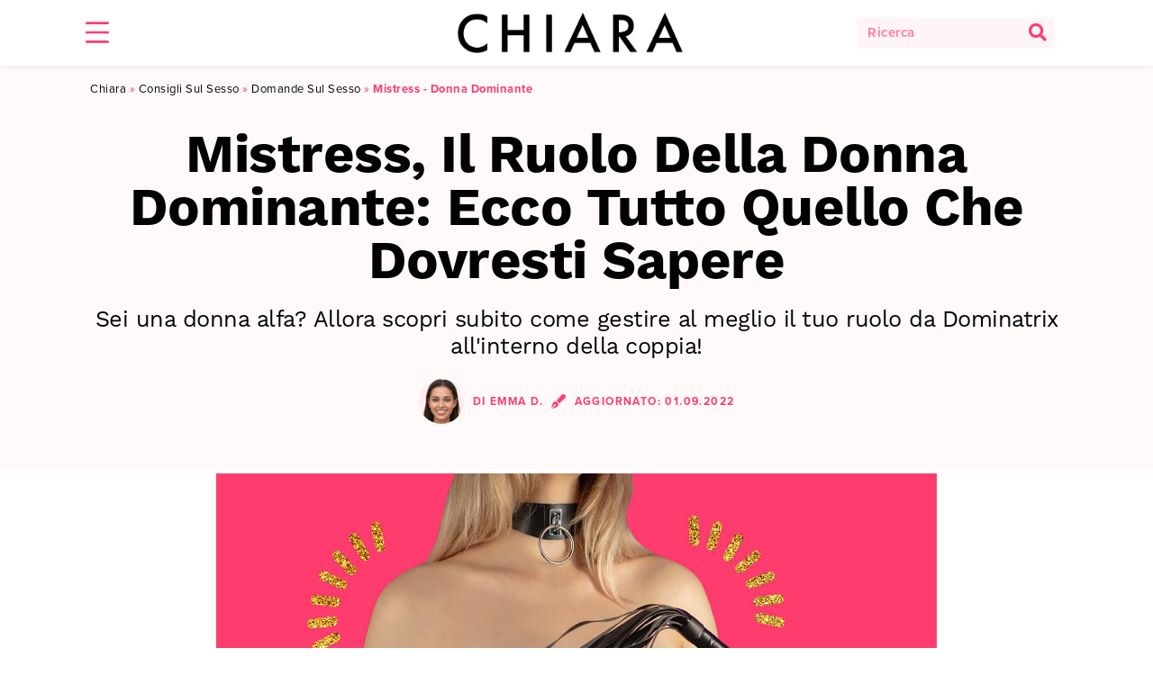

--- FILE ---
content_type: text/html; charset=UTF-8
request_url: https://chiaralalli.com/mistress-tutto-sul-ruolo-della-donna-dominante/
body_size: 35594
content:
<!DOCTYPE html> 
<html lang="it-IT"> 
<head>
<meta charset="UTF-8">
<link rel="preload" as="script" importance="high" href="https://chiaralalli.com/wp-content/plugins/wpraiser/assets/js/lazyload.js?v=4.5.7" /> 
<link rel="preload" as="style" media="all" href="https://chiaralalli.com/wp-content/cache/wpraiser/chiaralalli.com/1767237246-css5f0922e43af1ad8764dff755e2951c22eb28c20427c0a767293d3796681bd.css" /> 
<link rel="preload" as="style" media="all" href="https://chiaralalli.com/wp-content/cache/wpraiser/chiaralalli.com/1767237246-css62f25d9dddd8862f509fc8921dbb5b2c7fac6c0b2f472d16975caad02e05c.css" /> 
<link rel="preload" as="style" media="all" href="https://chiaralalli.com/wp-content/cache/wpraiser/chiaralalli.com/1767237246-cssc474e1af46ffcc5ef2a73f927fbeaa6070bcc1a9ab3d1f1af7feaf7d7ea77.css" /> 
<link rel="preload" as="style" media="all" href="https://chiaralalli.com/wp-content/cache/wpraiser/chiaralalli.com/1767237246-css6cad0a283731545f8be2ca7795eac160e08939ab40da0f8e6f58e59501d3a.css" /> 
<link rel="preload" as="style" media="all" href="https://chiaralalli.com/wp-content/cache/wpraiser/chiaralalli.com/1767237246-css3885e57b35a70c52b49d5342fb35b5823bb02ae2fade846c2efe7b9d83a1e.css" /> 
<link rel="preload" as="style" media="all" href="https://chiaralalli.com/wp-content/cache/wpraiser/chiaralalli.com/1767237246-css1673523f2beae08aa3a7018facf5cbcc9bc91105cec68e410fc0f2d1d91d1.css" /> 
<link rel="preload" as="style" media="all" href="https://chiaralalli.com/wp-content/cache/wpraiser/chiaralalli.com/1767237246-cssef8d5bf6da05b13bf473cace3db703ed22ad680d1b2b798a4b76dcfeba8dc.css" /> 
<link rel="preload" as="style" media="all" href="https://chiaralalli.com/wp-content/cache/wpraiser/chiaralalli.com/1767237246-css4ecfe30631e7c2551e165dc4cf62de4c45ecb88c84fe7c3834d8f52256f9d.css" /> 
<link rel="preload" as="style" media="all" href="https://chiaralalli.com/wp-content/cache/wpraiser/chiaralalli.com/1767237246-css77a057584d0872899d2764fffd82176ebb9a87c767293f97ba381381ddfda.css" /> 
<link rel="preload" as="style" media="all" href="https://chiaralalli.com/wp-content/cache/wpraiser/chiaralalli.com/1767237246-cssa6d066f0be4202516e7354fadf888b3e310639833f5644a2b0b4f8555f5f9.css" /> 
<link rel="preload" as="style" media="all" href="https://chiaralalli.com/wp-content/cache/wpraiser/chiaralalli.com/1767237246-css0af14967a948418aa46a350d0b5252d725ad8df549ab574edf11219d2557e.css" /> 
<link rel="preload" as="style" media="all" href="https://chiaralalli.com/wp-content/cache/wpraiser/chiaralalli.com/1767237246-cssfc6b60a77c384c1f6925ca4de92d3e08ad72239efa0a3f5dd1e3ccf68c2f7.css" /> 
<link rel="preload" as="style" media="all" href="https://chiaralalli.com/wp-content/cache/wpraiser/chiaralalli.com/1767237246-cssa9435108fd50c417652c52d7919ca0cfb305d36c4b047c938b9b728ac851f.css" /> 
<link rel="preload" as="style" media="all" href="https://chiaralalli.com/wp-content/cache/wpraiser/chiaralalli.com/1767237246-cssfe98576d668d7299c79b3ce5246dd221eebcd4446f85bb7ca563819dc4b26.css" /> 
<link rel="preload" as="style" media="all" href="https://chiaralalli.com/wp-content/cache/wpraiser/chiaralalli.com/1767237246-css9a5a6fdd43e7fbb53e63f9ae28abde457bf1429a398b64c7d055497a3e82a.css" /> 
<link rel="preload" as="style" media="all" href="https://chiaralalli.com/wp-content/cache/wpraiser/chiaralalli.com/1767237246-css63a0d1b8256852182a685883accea3cdcff834046dba96730faf82b84c99b.css" /> 
<link rel="preload" as="script" href="https://chiaralalli.com/wp-content/cache/wpraiser/chiaralalli.com/1767237246-js8b2b993cbf6709382a56a890418bf622dca069098f231064245c9e368cb8d3.js" />
<script data-cfasync="false">function wpruag(){var e=navigator.userAgent;if(e.match(/x11.*ox\/54|id\s4.*us.*ome\/62|oobo|ight|tmet|eadl|ngdo|PTST/i))return!1;if(e.match(/x11.*me\/90\.0\.4430/i)){var r=screen.width;if("number"==typeof r&&1367==r)return!1}return!0}</script>
<meta name="viewport" content="width=device-width, initial-scale=1">
<meta name='robots' content='index, follow, max-image-preview:large, max-snippet:-1, max-video-preview:-1' /><title>Mistress: Tutto Sul Ruolo Della Donna Dominante - CHIARA</title>
<link rel="canonical" href="https://chiaralalli.com/mistress-tutto-sul-ruolo-della-donna-dominante/" />
<meta property="og:locale" content="it_IT" />
<meta property="og:type" content="article" />
<meta property="og:title" content="Mistress, Il Ruolo Della Donna Dominante: Ecco Tutto Quello Che Dovresti Sapere" />
<meta property="og:description" content="Sei una donna alfa? Allora scopri subito come gestire al meglio il tuo ruolo da Dominatrix all&#8217;interno della coppia! INDICE Le donne sessualmente dominanti sono sempre più numerose. Da sempre, la passività &#8211; nel sesso come nella vita di tutti i giorni &#8211; è stata considerata una prerogativa prettamente femminile. Oggi non è più così! &hellip; Mistress, Il Ruolo Della Donna Dominante: Ecco Tutto Quello Che Dovresti Sapere Leggi tutto »" />
<meta property="og:url" content="https://chiaralalli.com/mistress-tutto-sul-ruolo-della-donna-dominante/" />
<meta property="og:site_name" content="CHIARA" />
<meta property="article:modified_time" content="2022-09-01T16:39:39+00:00" />
<meta property="og:image" content="https://chiaralalli.com/wp-content/uploads/2022/08/mistress-il-ruolo-della-donna-dominatrice.jpg" />
<meta property="og:image:width" content="1200" />
<meta property="og:image:height" content="766" />
<meta property="og:image:type" content="image/jpeg" />
<meta name="twitter:card" content="summary_large_image" />
<meta name="twitter:label1" content="Tempo di lettura stimato" />
<meta name="twitter:data1" content="14 minuti" />
<script type="application/ld+json" class="yoast-schema-graph">{"@context":"https://schema.org","@graph":[{"@type":"WebPage","@id":"https://chiaralalli.com/mistress-tutto-sul-ruolo-della-donna-dominante/","url":"https://chiaralalli.com/mistress-tutto-sul-ruolo-della-donna-dominante/","name":"Mistress: Tutto Sul Ruolo Della Donna Dominante - CHIARA","isPartOf":{"@id":"https://chiaralalli.com/#website"},"primaryImageOfPage":{"@id":"https://chiaralalli.com/mistress-tutto-sul-ruolo-della-donna-dominante/#primaryimage"},"image":{"@id":"https://chiaralalli.com/mistress-tutto-sul-ruolo-della-donna-dominante/#primaryimage"},"thumbnailUrl":"https://chiaralalli.com/wp-content/uploads/2022/08/mistress-il-ruolo-della-donna-dominatrice.jpg","datePublished":"2022-08-31T17:05:00+00:00","dateModified":"2022-09-01T16:39:39+00:00","breadcrumb":{"@id":"https://chiaralalli.com/mistress-tutto-sul-ruolo-della-donna-dominante/#breadcrumb"},"inLanguage":"it-IT","potentialAction":[{"@type":"ReadAction","target":["https://chiaralalli.com/mistress-tutto-sul-ruolo-della-donna-dominante/"]}]},{"@type":"ImageObject","inLanguage":"it-IT","@id":"https://chiaralalli.com/mistress-tutto-sul-ruolo-della-donna-dominante/#primaryimage","url":"https://chiaralalli.com/wp-content/uploads/2022/08/mistress-il-ruolo-della-donna-dominatrice.jpg","contentUrl":"https://chiaralalli.com/wp-content/uploads/2022/08/mistress-il-ruolo-della-donna-dominatrice.jpg","width":1200,"height":766,"caption":"mistress il ruolo della donna dominatrice"},{"@type":"BreadcrumbList","@id":"https://chiaralalli.com/mistress-tutto-sul-ruolo-della-donna-dominante/#breadcrumb","itemListElement":[{"@type":"ListItem","position":1,"name":"Chiara","item":"https://chiaralalli.com/"},{"@type":"ListItem","position":2,"name":"Consigli sul Sesso","item":"https://chiaralalli.com/consigli-sul-sesso/"},{"@type":"ListItem","position":3,"name":"Domande Sul Sesso","item":"https://chiaralalli.com/consigli-sul-sesso/domande-sul-sesso/"},{"@type":"ListItem","position":4,"name":"Mistress - Donna Dominante"}]},{"@type":"WebSite","@id":"https://chiaralalli.com/#website","url":"https://chiaralalli.com/","name":"CHIARA","description":"","publisher":{"@id":"https://chiaralalli.com/#organization"},"potentialAction":[{"@type":"SearchAction","target":{"@type":"EntryPoint","urlTemplate":"https://chiaralalli.com/?s={search_term_string}"},"query-input":"required name=search_term_string"}],"inLanguage":"it-IT"},{"@type":"Organization","@id":"https://chiaralalli.com/#organization","name":"Chiaralalli","url":"https://chiaralalli.com/","logo":{"@type":"ImageObject","inLanguage":"it-IT","@id":"https://chiaralalli.com/#/schema/logo/image/","url":"https://chiaralalli.com/wp-content/uploads/2020/11/cropped-Herz-Miglior.png","contentUrl":"https://chiaralalli.com/wp-content/uploads/2020/11/cropped-Herz-Miglior.png","width":512,"height":512,"caption":"Chiaralalli"},"image":{"@id":"https://chiaralalli.com/#/schema/logo/image/"}}]}</script>
<script type="application/ld+json">{"@context":"https:\/\/schema.org\/","@type":"WebPage","dateModified":"2022-09-01T16:39:39+00:00","headline":"Mistress, Il Ruolo Della Donna Dominante: Ecco Tutto Quello Che Dovresti Sapere","description":"Sei una donna alfa? Allora scopri subito come gestire al meglio il tuo ruolo da Dominatrix all&#8217;interno della coppia! INDICE Le donne sessualmente dominanti sono sempre pi\u00f9 numerose. Da sempre, la passivit\u00e0 &#8211; nel sesso come nella vita di tutti i giorni &#8211; \u00e8 stata considerata una prerogativa prettamente femminile. Oggi non \u00e8 pi\u00f9 cos\u00ec! Anche l&#8217;uomo ama cedere il","author":{"@type":"Person","name":"CHIARA","url":"https:\/\/chiaralalli.com\/author\/chiara\/","description":"Ti garantiamo che tutti i contenuti di Chiaralalli.com sono scritti secondo regole severe. I nostri articoli sono generalmente redatti e pubblicati basandosi sull&#039;evidenza di studi e documenti scientifici. Naturalmente, sappiamo che quando si tratta di argomenti come il sesso, i sex toys, la masturbazione e le relazioni, non tutte le affermazioni possono essere comprovate scientificamente. In questi casi, cerchiamo sempre di chiedere il parere di un esperto, di prendere in considerazione il feedback dei nostri lettori e di usare le nostro intelletto e buon senso. Se vuoi saperne di pi\u00f9 sul nostro approccio, le nostre regole editoriali e il nostro lavoro, puoi leggere &lt;a href=&quot;https:\/\/chiaralalli.com\/chi-siamo\/&quot;&gt;i nostri standard editoriali qui&lt;\/a&gt;."}}</script>
<link id="wpr-fonts" rel="stylesheet" href="https://chiaralalli.com/wp-content/cache/wpraiser/chiaralalli.com/1767237246-css4c8d4315869f287680fb56411fe53ef0beced8c9be866ea88ef8225e27ac7.css" media="fonts" onload="if(wpruag()){this.media='all'}" />
<style>.wpraiser-video-wrapper{display:block;width:100%;margin:10px 0}</style> 
<link rel="profile" href="https://gmpg.org/xfn/11"> 
<link rel='stylesheet' id='astra-theme-css-css' href='https://chiaralalli.com/wp-content/cache/wpraiser/chiaralalli.com/1767237246-css5f0922e43af1ad8764dff755e2951c22eb28c20427c0a767293d3796681bd.css' media='all' /> 
<style id='astra-theme-css-inline-css' media="all">.ast-no-sidebar .entry-content .alignfull{margin-left:calc(-50vw + 50%);margin-right:calc(-50vw + 50%);max-width:100vw;width:100vw}.ast-no-sidebar .entry-content .alignwide{margin-left:calc(-41vw + 50%);margin-right:calc(-41vw + 50%);max-width:unset;width:unset}.ast-no-sidebar .entry-content .alignfull .alignfull,.ast-no-sidebar .entry-content .alignfull .alignwide,.ast-no-sidebar .entry-content .alignwide .alignfull,.ast-no-sidebar .entry-content .alignwide .alignwide,.ast-no-sidebar .entry-content .wp-block-column .alignfull,.ast-no-sidebar .entry-content .wp-block-column .alignwide{width:100%;margin-left:auto;margin-right:auto}.wp-block-gallery,.blocks-gallery-grid{margin:0}.wp-block-separator{max-width:100px}.wp-block-separator.is-style-wide,.wp-block-separator.is-style-dots{max-width:none}.entry-content .has-2-columns .wp-block-column:first-child{padding-right:10px}.entry-content .has-2-columns .wp-block-column:last-child{padding-left:10px}@media (max-width:782px){.entry-content .wp-block-columns .wp-block-column{flex-basis:100%}.entry-content .has-2-columns .wp-block-column:first-child{padding-right:0}.entry-content .has-2-columns .wp-block-column:last-child{padding-left:0}}body .entry-content .wp-block-latest-posts{margin-left:0}body .entry-content .wp-block-latest-posts li{list-style:none}.ast-no-sidebar .ast-container .entry-content .wp-block-latest-posts{margin-left:0}.ast-header-break-point .entry-content .alignwide{margin-left:auto;margin-right:auto}.entry-content .blocks-gallery-item img{margin-bottom:auto}.wp-block-pullquote{border-top:4px solid #555d66;border-bottom:4px solid #555d66;color:#40464d}:root{--ast-container-default-xlg-padding:6.67em;--ast-container-default-lg-padding:5.67em;--ast-container-default-slg-padding:4.34em;--ast-container-default-md-padding:3.34em;--ast-container-default-sm-padding:6.67em;--ast-container-default-xs-padding:2.4em;--ast-container-default-xxs-padding:1.4em}html{font-size:112.5%}a,.page-title{color:#ff3c6e}a:hover,a:focus{color:#000}body,button,input,select,textarea,.ast-button,.ast-custom-button{font-family:'Proxima-Nova',proxima-nova,sans-serif;font-weight:400;font-size:18px;font-size:1rem;line-height:1.6}blockquote{color:#000}p,.entry-content p{margin-bottom:1.8em}h1,.entry-content h1,h2,.entry-content h2,h3,.entry-content h3,h4,.entry-content h4,h5,.entry-content h5,h6,.entry-content h6,.site-title,.site-title a{font-family:'Proxima-Nova-Condensed',proxima-nova-condensed,sans-serif;font-weight:700}.site-title{font-size:35px;font-size:1.9444444444444rem;display:none}.ast-archive-description .ast-archive-title{font-size:40px;font-size:2.2222222222222rem}.site-header .site-description{font-size:15px;font-size:.83333333333333rem;display:none}.entry-title{font-size:30px;font-size:1.6666666666667rem}h1,.entry-content h1{font-size:42px;font-size:2.3333333333333rem;font-weight:400;font-family:'Linotype-Didot-Headline',linotype-didot-headline,serif}h2,.entry-content h2{font-size:42px;font-size:2.3333333333333rem;font-weight:700;font-family:'Proxima-Nova',proxima-nova,sans-serif}h3,.entry-content h3{font-size:29px;font-size:1.6111111111111rem;font-weight:700;font-family:'Proxima-Nova',proxima-nova,sans-serif}h4,.entry-content h4{font-size:20px;font-size:1.1111111111111rem;font-weight:700;font-family:'Proxima-Nova',proxima-nova,sans-serif}h5,.entry-content h5{font-size:18px;font-size:1rem;font-family:'Proxima-Nova-Condensed',proxima-nova-condensed,sans-serif}h6,.entry-content h6{font-size:15px;font-size:.83333333333333rem;font-family:'Proxima-Nova-Condensed',proxima-nova-condensed,sans-serif}.ast-single-post .entry-title,.page-title{font-size:41px;font-size:2.2777777777778rem}::selection{background-color:#232323;color:#fff}body,h1,.entry-title a,.entry-content h1,h2,.entry-content h2,h3,.entry-content h3,h4,.entry-content h4,h5,.entry-content h5,h6,.entry-content h6{color:#232323}.tagcloud a:hover,.tagcloud a:focus,.tagcloud a.current-item{color:#fff;border-color:#ff3c6e;background-color:#ff3c6e}input:focus,input[type="text"]:focus,input[type="email"]:focus,input[type="url"]:focus,input[type="password"]:focus,input[type="reset"]:focus,input[type="search"]:focus,textarea:focus{border-color:#ff3c6e}input[type="radio"]:checked,input[type=reset],input[type="checkbox"]:checked,input[type="checkbox"]:hover:checked,input[type="checkbox"]:focus:checked,input[type=range]::-webkit-slider-thumb{border-color:#ff3c6e;background-color:#ff3c6e;box-shadow:none}.site-footer a:hover+.post-count,.site-footer a:focus+.post-count{background:#ff3c6e;border-color:#ff3c6e}.single .nav-links .nav-previous,.single .nav-links .nav-next{color:#ff3c6e}.entry-meta,.entry-meta *{line-height:1.45;color:#ff3c6e}.entry-meta a:hover,.entry-meta a:hover *,.entry-meta a:focus,.entry-meta a:focus *,.page-links>.page-link,.page-links .page-link:hover,.post-navigation a:hover{color:#000}#cat option,.secondary .calendar_wrap thead a,.secondary .calendar_wrap thead a:visited{color:#ff3c6e}.secondary .calendar_wrap #today,.ast-progress-val span{background:#ff3c6e}.secondary a:hover+.post-count,.secondary a:focus+.post-count{background:#ff3c6e;border-color:#ff3c6e}.calendar_wrap #today>a{color:#fff}.page-links .page-link,.single .post-navigation a{color:#ff3c6e}.widget-title{font-size:25px;font-size:1.3888888888889rem;color:#232323}.single .ast-author-details .author-title{color:#000}.main-header-menu .menu-link,.ast-header-custom-item a{color:#232323}.main-header-menu .menu-item:hover>.menu-link,.main-header-menu .menu-item:hover>.ast-menu-toggle,.main-header-menu .ast-masthead-custom-menu-items a:hover,.main-header-menu .menu-item.focus>.menu-link,.main-header-menu .menu-item.focus>.ast-menu-toggle,.main-header-menu .current-menu-item>.menu-link,.main-header-menu .current-menu-ancestor>.menu-link,.main-header-menu .current-menu-item>.ast-menu-toggle,.main-header-menu .current-menu-ancestor>.ast-menu-toggle{color:#ff3c6e}.header-main-layout-3 .ast-main-header-bar-alignment{margin-right:auto}.header-main-layout-2 .site-header-section-left .ast-site-identity{text-align:left}.ast-logo-title-inline .site-logo-img{padding-right:1em}.site-logo-img img{transition:all 0.2s linear}.ast-header-break-point .ast-mobile-menu-buttons-minimal.menu-toggle{background:transparent;color:#232323}.ast-header-break-point .ast-mobile-menu-buttons-outline.menu-toggle{background:transparent;border:1px solid #232323;color:#232323}.ast-header-break-point .ast-mobile-menu-buttons-fill.menu-toggle{background:#232323}.ast-page-builder-template .hentry{margin:0}.ast-page-builder-template .site-content>.ast-container{max-width:100%;padding:0}.ast-page-builder-template .site-content #primary{padding:0;margin:0}.ast-page-builder-template .no-results{text-align:center;margin:4em auto}.ast-page-builder-template .ast-pagination{padding:2em}.ast-page-builder-template .entry-header.ast-no-title.ast-no-thumbnail{margin-top:0}.ast-page-builder-template .entry-header.ast-header-without-markup{margin-top:0;margin-bottom:0}.ast-page-builder-template .entry-header.ast-no-title.ast-no-meta{margin-bottom:0}.ast-page-builder-template.single .post-navigation{padding-bottom:2em}.ast-page-builder-template.single-post .site-content>.ast-container{max-width:100%}.ast-page-builder-template .entry-header{margin-top:4em;margin-left:auto;margin-right:auto;padding-left:20px;padding-right:20px}.single.ast-page-builder-template .entry-header{padding-left:20px;padding-right:20px}.ast-page-builder-template .ast-archive-description{margin:4em auto 0;padding-left:20px;padding-right:20px}.ast-page-builder-template.ast-no-sidebar .entry-content .alignwide{margin-left:0;margin-right:0}.footer-adv .footer-adv-overlay{border-top-style:solid;border-top-color:#7a7a7a}.wp-block-buttons.aligncenter{justify-content:center}@media (min-width:1200px){.wp-block-group .has-background{padding:20px}}@media (min-width:1200px){.ast-plain-container.ast-no-sidebar .entry-content .alignwide .wp-block-cover__inner-container,.ast-plain-container.ast-no-sidebar .entry-content .alignfull .wp-block-cover__inner-container{width:1140px}}@media (min-width:1200px){.wp-block-cover-image.alignwide .wp-block-cover__inner-container,.wp-block-cover.alignwide .wp-block-cover__inner-container,.wp-block-cover-image.alignfull .wp-block-cover__inner-container,.wp-block-cover.alignfull .wp-block-cover__inner-container{width:100%}}.wp-block-image.aligncenter{margin-left:auto;margin-right:auto}.wp-block-table.aligncenter{margin-left:auto;margin-right:auto}@media (max-width:921px){.ast-separate-container #primary,.ast-separate-container #secondary{padding:1.5em 0}#primary,#secondary{padding:1.5em 0;margin:0}.ast-left-sidebar #content>.ast-container{display:flex;flex-direction:column-reverse;width:100%}.ast-separate-container .ast-article-post,.ast-separate-container .ast-article-single{padding:1.5em 2.14em}.ast-author-box img.avatar{margin:20px 0 0 0}}@media (min-width:922px){.ast-separate-container.ast-right-sidebar #primary,.ast-separate-container.ast-left-sidebar #primary{border:0}.search-no-results.ast-separate-container #primary{margin-bottom:4em}}.elementor-button-wrapper .elementor-button{border-style:solid;text-decoration:none;border-top-width:0;border-right-width:0;border-left-width:0;border-bottom-width:0}body .elementor-button.elementor-size-sm,body .elementor-button.elementor-size-xs,body .elementor-button.elementor-size-md,body .elementor-button.elementor-size-lg,body .elementor-button.elementor-size-xl,body .elementor-button{border-radius:2px;padding-top:10px;padding-right:40px;padding-bottom:10px;padding-left:40px}.elementor-button-wrapper .elementor-button{border-color:#232323;background-color:#232323}.elementor-button-wrapper .elementor-button:hover,.elementor-button-wrapper .elementor-button:focus{color:#fff;background-color:#000;border-color:#000}.wp-block-button .wp-block-button__link,.elementor-button-wrapper .elementor-button,.elementor-button-wrapper .elementor-button:visited{color:#fff}.elementor-button-wrapper .elementor-button{font-family:inherit;font-weight:inherit;line-height:1}.wp-block-button .wp-block-button__link:hover,.wp-block-button .wp-block-button__link:focus{color:#fff;background-color:#000;border-color:#000}.wp-block-button .wp-block-button__link{border-top-width:0;border-right-width:0;border-left-width:0;border-bottom-width:0;border-color:#232323;background-color:#232323;color:#fff;font-family:inherit;font-weight:inherit;line-height:1;border-radius:2px;padding-top:10px;padding-right:40px;padding-bottom:10px;padding-left:40px}.menu-toggle,button,.ast-button,.ast-custom-button,.button,input#submit,input[type="button"],input[type="submit"],input[type="reset"]{border-style:solid;border-top-width:0;border-right-width:0;border-left-width:0;border-bottom-width:0;color:#fff;border-color:#232323;background-color:#232323;border-radius:2px;padding-top:10px;padding-right:40px;padding-bottom:10px;padding-left:40px;font-family:inherit;font-weight:inherit;line-height:1}button:focus,.menu-toggle:hover,button:hover,.ast-button:hover,.ast-custom-button:hover .button:hover,.ast-custom-button:hover,input[type=reset]:hover,input[type=reset]:focus,input#submit:hover,input#submit:focus,input[type="button"]:hover,input[type="button"]:focus,input[type="submit"]:hover,input[type="submit"]:focus{color:#fff;background-color:#000;border-color:#000}@media (min-width:544px){.ast-container{max-width:100%}}@media (max-width:544px){.ast-separate-container .ast-article-post,.ast-separate-container .ast-article-single,.ast-separate-container .comments-title,.ast-separate-container .ast-archive-description{padding:1.5em 1em}.ast-separate-container #content .ast-container{padding-left:.54em;padding-right:.54em}.ast-separate-container .ast-comment-list li.depth-1{padding:1.5em 1em;margin-bottom:1.5em}.ast-separate-container .ast-comment-list .bypostauthor{padding:.5em}.ast-search-menu-icon.ast-dropdown-active .search-field{width:170px}.site-branding img,.site-header .site-logo-img .custom-logo-link img{max-width:100%}}@media (max-width:921px){.ast-mobile-header-stack .main-header-bar .ast-search-menu-icon{display:inline-block}.ast-header-break-point.ast-header-custom-item-outside .ast-mobile-header-stack .main-header-bar .ast-search-icon{margin:0}.ast-comment-avatar-wrap img{max-width:2.5em}.ast-separate-container .ast-comment-list li.depth-1{padding:1.5em 2.14em}.ast-separate-container .comment-respond{padding:2em 2.14em}.ast-comment-meta{padding:0 1.8888em 1.3333em}}body,.ast-separate-container{background-color:#fff;;background-image:none;}.ast-no-sidebar.ast-separate-container .entry-content .alignfull{margin-left:-6.67em;margin-right:-6.67em;width:auto}@media (max-width:1200px){.ast-no-sidebar.ast-separate-container .entry-content .alignfull{margin-left:-2.4em;margin-right:-2.4em}}@media (max-width:768px){.ast-no-sidebar.ast-separate-container .entry-content .alignfull{margin-left:-2.14em;margin-right:-2.14em}}@media (max-width:544px){.ast-no-sidebar.ast-separate-container .entry-content .alignfull{margin-left:-1em;margin-right:-1em}}.ast-no-sidebar.ast-separate-container .entry-content .alignwide{margin-left:-20px;margin-right:-20px}.ast-no-sidebar.ast-separate-container .entry-content .wp-block-column .alignfull,.ast-no-sidebar.ast-separate-container .entry-content .wp-block-column .alignwide{margin-left:auto;margin-right:auto;width:100%}@media (max-width:921px){.widget-title{font-size:25px;font-size:1.3888888888889rem}body,button,input,select,textarea,.ast-button,.ast-custom-button{font-size:18px;font-size:1rem}#secondary,#secondary button,#secondary input,#secondary select,#secondary textarea{font-size:18px;font-size:1rem}.site-title{display:none}.ast-archive-description .ast-archive-title{font-size:40px}.site-header .site-description{display:none}.entry-title{font-size:30px}h1,.entry-content h1{font-size:30px}h2,.entry-content h2{font-size:25px}h3,.entry-content h3{font-size:20px}.ast-single-post .entry-title,.page-title{font-size:30px}}@media (max-width:544px){.widget-title{font-size:25px;font-size:1.3888888888889rem}body,button,input,select,textarea,.ast-button,.ast-custom-button{font-size:18px;font-size:1rem}#secondary,#secondary button,#secondary input,#secondary select,#secondary textarea{font-size:18px;font-size:1rem}.site-title{display:none}.ast-archive-description .ast-archive-title{font-size:40px}.site-header .site-description{display:none}.entry-title{font-size:30px}h1,.entry-content h1{font-size:30px}h2,.entry-content h2{font-size:32px}h3,.entry-content h3{font-size:25px}.ast-single-post .entry-title,.page-title{font-size:30px}}@media (max-width:544px){html{font-size:112.5%}}@media (min-width:922px){.ast-container{max-width:1140px}}@media (max-width:921px){.main-header-bar .main-header-bar-navigation{display:none}}.ast-desktop .main-header-menu.submenu-with-border .sub-menu,.ast-desktop .main-header-menu.submenu-with-border .astra-full-megamenu-wrapper{border-color:#232323}.ast-desktop .main-header-menu.submenu-with-border .sub-menu{border-top-width:2px;border-right-width:0;border-left-width:0;border-bottom-width:0;border-style:solid}.ast-desktop .main-header-menu.submenu-with-border .sub-menu .sub-menu{top:-2px}.ast-desktop .main-header-menu.submenu-with-border .sub-menu .menu-link,.ast-desktop .main-header-menu.submenu-with-border .children .menu-link{border-bottom-width:0;border-style:solid;border-color:#eaeaea}@media (min-width:922px){.main-header-menu .sub-menu .menu-item.ast-left-align-sub-menu:hover>.sub-menu,.main-header-menu .sub-menu .menu-item.ast-left-align-sub-menu.focus>.sub-menu{margin-left:0}}.ast-small-footer{border-top-style:solid;border-top-width:1px;border-top-color:#7a7a7a}.ast-small-footer-wrap{text-align:center}.ast-header-break-point.ast-header-custom-item-inside .main-header-bar .main-header-bar-navigation .ast-search-icon{display:none}.ast-header-break-point.ast-header-custom-item-inside .main-header-bar .ast-search-menu-icon .search-form{padding:0;display:block;overflow:hidden}.ast-header-break-point .ast-header-custom-item .widget:last-child{margin-bottom:1em}.ast-header-custom-item .widget{margin:.5em;display:inline-block;vertical-align:middle}.ast-header-custom-item .widget p{margin-bottom:0}.ast-header-custom-item .widget li{width:auto}.ast-header-custom-item-inside .button-custom-menu-item .menu-link{display:none}.ast-header-custom-item-inside.ast-header-break-point .button-custom-menu-item .ast-custom-button-link{display:none}.ast-header-custom-item-inside.ast-header-break-point .button-custom-menu-item .menu-link{display:block}.ast-header-break-point.ast-header-custom-item-outside .main-header-bar .ast-search-icon{margin-right:1em}.ast-header-break-point.ast-header-custom-item-inside .main-header-bar .ast-search-menu-icon .search-field,.ast-header-break-point.ast-header-custom-item-inside .main-header-bar .ast-search-menu-icon.ast-inline-search .search-field{width:100%;padding-right:5.5em}.ast-header-break-point.ast-header-custom-item-inside .main-header-bar .ast-search-menu-icon .search-submit{display:block;position:absolute;height:100%;top:0;right:0;padding:0 1em;border-radius:0}.ast-header-break-point .ast-header-custom-item .ast-masthead-custom-menu-items{padding-left:20px;padding-right:20px;margin-bottom:1em;margin-top:1em}.ast-header-custom-item-inside.ast-header-break-point .button-custom-menu-item{padding-left:0;padding-right:0;margin-top:0;margin-bottom:0}.astra-icon-down_arrow::after{content:"\e900";font-family:Astra}.astra-icon-close::after{content:"\e5cd";font-family:Astra}.astra-icon-drag_handle::after{content:"\e25d";font-family:Astra}.astra-icon-format_align_justify::after{content:"\e235";font-family:Astra}.astra-icon-menu::after{content:"\e5d2";font-family:Astra}.astra-icon-reorder::after{content:"\e8fe";font-family:Astra}.astra-icon-search::after{content:"\e8b6";font-family:Astra}.astra-icon-zoom_in::after{content:"\e56b";font-family:Astra}.astra-icon-check-circle::after{content:"\e901";font-family:Astra}.astra-icon-shopping-cart::after{content:"\f07a";font-family:Astra}.astra-icon-shopping-bag::after{content:"\f290";font-family:Astra}.astra-icon-shopping-basket::after{content:"\f291";font-family:Astra}.astra-icon-circle-o::after{content:"\e903";font-family:Astra}.astra-icon-certificate::after{content:"\e902";font-family:Astra}blockquote{padding:1.2em}:root .has-ast-global-color-0-color{color:var(--ast-global-color-0)}:root .has-ast-global-color-0-background-color{background-color:var(--ast-global-color-0)}:root .wp-block-button .has-ast-global-color-0-color{color:var(--ast-global-color-0)}:root .wp-block-button .has-ast-global-color-0-background-color{background-color:var(--ast-global-color-0)}:root .has-ast-global-color-1-color{color:var(--ast-global-color-1)}:root .has-ast-global-color-1-background-color{background-color:var(--ast-global-color-1)}:root .wp-block-button .has-ast-global-color-1-color{color:var(--ast-global-color-1)}:root .wp-block-button .has-ast-global-color-1-background-color{background-color:var(--ast-global-color-1)}:root .has-ast-global-color-2-color{color:var(--ast-global-color-2)}:root .has-ast-global-color-2-background-color{background-color:var(--ast-global-color-2)}:root .wp-block-button .has-ast-global-color-2-color{color:var(--ast-global-color-2)}:root .wp-block-button .has-ast-global-color-2-background-color{background-color:var(--ast-global-color-2)}:root .has-ast-global-color-3-color{color:var(--ast-global-color-3)}:root .has-ast-global-color-3-background-color{background-color:var(--ast-global-color-3)}:root .wp-block-button .has-ast-global-color-3-color{color:var(--ast-global-color-3)}:root .wp-block-button .has-ast-global-color-3-background-color{background-color:var(--ast-global-color-3)}:root .has-ast-global-color-4-color{color:var(--ast-global-color-4)}:root .has-ast-global-color-4-background-color{background-color:var(--ast-global-color-4)}:root .wp-block-button .has-ast-global-color-4-color{color:var(--ast-global-color-4)}:root .wp-block-button .has-ast-global-color-4-background-color{background-color:var(--ast-global-color-4)}:root .has-ast-global-color-5-color{color:var(--ast-global-color-5)}:root .has-ast-global-color-5-background-color{background-color:var(--ast-global-color-5)}:root .wp-block-button .has-ast-global-color-5-color{color:var(--ast-global-color-5)}:root .wp-block-button .has-ast-global-color-5-background-color{background-color:var(--ast-global-color-5)}:root .has-ast-global-color-6-color{color:var(--ast-global-color-6)}:root .has-ast-global-color-6-background-color{background-color:var(--ast-global-color-6)}:root .wp-block-button .has-ast-global-color-6-color{color:var(--ast-global-color-6)}:root .wp-block-button .has-ast-global-color-6-background-color{background-color:var(--ast-global-color-6)}:root .has-ast-global-color-7-color{color:var(--ast-global-color-7)}:root .has-ast-global-color-7-background-color{background-color:var(--ast-global-color-7)}:root .wp-block-button .has-ast-global-color-7-color{color:var(--ast-global-color-7)}:root .wp-block-button .has-ast-global-color-7-background-color{background-color:var(--ast-global-color-7)}:root .has-ast-global-color-8-color{color:var(--ast-global-color-8)}:root .has-ast-global-color-8-background-color{background-color:var(--ast-global-color-8)}:root .wp-block-button .has-ast-global-color-8-color{color:var(--ast-global-color-8)}:root .wp-block-button .has-ast-global-color-8-background-color{background-color:var(--ast-global-color-8)}:root{--ast-global-color-0:#0170B9;--ast-global-color-1:#3a3a3a;--ast-global-color-2:#3a3a3a;--ast-global-color-3:#4B4F58;--ast-global-color-4:#F5F5F5;--ast-global-color-5:#FFF;--ast-global-color-6:#E5E5E5;--ast-global-color-7:#424242;--ast-global-color-8:#000}:root{--ast-border-color:#ddd}.ast-breadcrumbs .trail-browse,.ast-breadcrumbs .trail-items,.ast-breadcrumbs .trail-items li{display:inline-block;margin:0;padding:0;border:none;background:inherit;text-indent:0}.ast-breadcrumbs .trail-browse{font-size:inherit;font-style:inherit;font-weight:inherit;color:inherit}.ast-breadcrumbs .trail-items{list-style:none}.trail-items li::after{padding:0 .3em;content:"\00bb"}.trail-items li:last-of-type::after{display:none}h1,.entry-content h1,h2,.entry-content h2,h3,.entry-content h3,h4,.entry-content h4,h5,.entry-content h5,h6,.entry-content h6{color:#020202}.elementor-widget-heading .elementor-heading-title{margin:0}.elementor-post.elementor-grid-item.hentry{margin-bottom:0}.woocommerce div.product .elementor-element.elementor-products-grid .related.products ul.products li.product,.elementor-element .elementor-wc-products .woocommerce[class*='columns-'] ul.products li.product{width:auto;margin:0;float:none}.ast-left-sidebar .elementor-section.elementor-section-stretched,.ast-right-sidebar .elementor-section.elementor-section-stretched{max-width:100%;left:0!important}.elementor-template-full-width .ast-container{display:block}@media (max-width:544px){.elementor-element .elementor-wc-products .woocommerce[class*="columns-"] ul.products li.product{width:auto;margin:0}.elementor-element .woocommerce .woocommerce-result-count{float:none}}.ast-header-break-point .main-header-bar{border-bottom-width:1px}@media (min-width:922px){.main-header-bar{border-bottom-width:1px}}.main-header-menu .menu-item,#astra-footer-menu .menu-item,.main-header-bar .ast-masthead-custom-menu-items{-js-display:flex;display:flex;-webkit-box-pack:center;-webkit-justify-content:center;-moz-box-pack:center;-ms-flex-pack:center;justify-content:center;-webkit-box-orient:vertical;-webkit-box-direction:normal;-webkit-flex-direction:column;-moz-box-orient:vertical;-moz-box-direction:normal;-ms-flex-direction:column;flex-direction:column}.main-header-menu>.menu-item>.menu-link,#astra-footer-menu>.menu-item>.menu-link{height:100%;-webkit-box-align:center;-webkit-align-items:center;-moz-box-align:center;-ms-flex-align:center;align-items:center;-js-display:flex;display:flex}.ast-primary-menu-disabled .main-header-bar .ast-masthead-custom-menu-items{flex:unset}.main-header-menu .sub-menu .menu-item.menu-item-has-children>.menu-link:after{position:absolute;right:1em;top:50%;transform:translate(0,-50%) rotate(270deg)}.ast-header-break-point .main-header-bar .main-header-bar-navigation .page_item_has_children>.ast-menu-toggle::before,.ast-header-break-point .main-header-bar .main-header-bar-navigation .menu-item-has-children>.ast-menu-toggle::before,.ast-mobile-popup-drawer .main-header-bar-navigation .menu-item-has-children>.ast-menu-toggle::before,.ast-header-break-point .ast-mobile-header-wrap .main-header-bar-navigation .menu-item-has-children>.ast-menu-toggle::before{font-weight:700;content:"\e900";font-family:Astra;text-decoration:inherit;display:inline-block}.ast-header-break-point .main-navigation ul.sub-menu .menu-item .menu-link:before{content:"\e900";font-family:Astra;font-size:.65em;text-decoration:inherit;display:inline-block;transform:translate(0,-2px) rotateZ(270deg);margin-right:5px}.widget_search .search-form:after{font-family:Astra;font-size:1.2em;font-weight:400;content:"\e8b6";position:absolute;top:50%;right:15px;transform:translate(0,-50%)}.astra-search-icon::before{content:"\e8b6";font-family:Astra;font-style:normal;font-weight:400;text-decoration:inherit;text-align:center;-webkit-font-smoothing:antialiased;-moz-osx-font-smoothing:grayscale;z-index:3}.main-header-bar .main-header-bar-navigation .page_item_has_children>a:after,.main-header-bar .main-header-bar-navigation .menu-item-has-children>a:after,.site-header-focus-item .main-header-bar-navigation .menu-item-has-children>.menu-link:after{content:"\e900";display:inline-block;font-family:Astra;font-size:.6rem;font-weight:700;text-rendering:auto;-webkit-font-smoothing:antialiased;-moz-osx-font-smoothing:grayscale;margin-left:10px;line-height:normal}.ast-mobile-popup-drawer .main-header-bar-navigation .ast-submenu-expanded>.ast-menu-toggle::before{transform:rotateX(180deg)}.ast-header-break-point .main-header-bar-navigation .menu-item-has-children>.menu-link:after{display:none}.ast-separate-container .blog-layout-1,.ast-separate-container .blog-layout-2,.ast-separate-container .blog-layout-3{background-color:transparent;background-image:none}.ast-separate-container .ast-article-post{background-color:#fff;;background-image:none;}@media (max-width:921px){.ast-separate-container .ast-article-post{background-color:#fff;;background-image:none;}}@media (max-width:544px){.ast-separate-container .ast-article-post{background-color:#fff;;background-image:none;}}.ast-separate-container .ast-article-single:not(.ast-related-post),.ast-separate-container .comments-area .comment-respond,.ast-separate-container .comments-area .ast-comment-list li,.ast-separate-container .ast-woocommerce-container,.ast-separate-container .error-404,.ast-separate-container .no-results,.single.ast-separate-container.ast-author-meta,.ast-separate-container .related-posts-title-wrapper,.ast-separate-container.ast-two-container #secondary .widget,.ast-separate-container .comments-count-wrapper,.ast-box-layout.ast-plain-container .site-content,.ast-padded-layout.ast-plain-container .site-content,.ast-separate-container .comments-area .comments-title{background-color:#fff;;background-image:none;}@media (max-width:921px){.ast-separate-container .ast-article-single:not(.ast-related-post),.ast-separate-container .comments-area .comment-respond,.ast-separate-container .comments-area .ast-comment-list li,.ast-separate-container .ast-woocommerce-container,.ast-separate-container .error-404,.ast-separate-container .no-results,.single.ast-separate-container.ast-author-meta,.ast-separate-container .related-posts-title-wrapper,.ast-separate-container.ast-two-container #secondary .widget,.ast-separate-container .comments-count-wrapper,.ast-box-layout.ast-plain-container .site-content,.ast-padded-layout.ast-plain-container .site-content,.ast-separate-container .comments-area .comments-title{background-color:#fff;;background-image:none;}}@media (max-width:544px){.ast-separate-container .ast-article-single:not(.ast-related-post),.ast-separate-container .comments-area .comment-respond,.ast-separate-container .comments-area .ast-comment-list li,.ast-separate-container .ast-woocommerce-container,.ast-separate-container .error-404,.ast-separate-container .no-results,.single.ast-separate-container.ast-author-meta,.ast-separate-container .related-posts-title-wrapper,.ast-separate-container.ast-two-container #secondary .widget,.ast-separate-container .comments-count-wrapper,.ast-box-layout.ast-plain-container .site-content,.ast-padded-layout.ast-plain-container .site-content,.ast-separate-container .comments-area .comments-title{background-color:#fff;;background-image:none;}}:root{--e-global-color-astglobalcolor0:#0170B9;--e-global-color-astglobalcolor1:#3a3a3a;--e-global-color-astglobalcolor2:#3a3a3a;--e-global-color-astglobalcolor3:#4B4F58;--e-global-color-astglobalcolor4:#F5F5F5;--e-global-color-astglobalcolor5:#FFF;--e-global-color-astglobalcolor6:#E5E5E5;--e-global-color-astglobalcolor7:#424242;--e-global-color-astglobalcolor8:#000}</style> 
<style id='global-styles-inline-css' media="all">body{--wp--preset--color--black:#000;--wp--preset--color--cyan-bluish-gray:#abb8c3;--wp--preset--color--white:#fff;--wp--preset--color--pale-pink:#f78da7;--wp--preset--color--vivid-red:#cf2e2e;--wp--preset--color--luminous-vivid-orange:#ff6900;--wp--preset--color--luminous-vivid-amber:#fcb900;--wp--preset--color--light-green-cyan:#7bdcb5;--wp--preset--color--vivid-green-cyan:#00d084;--wp--preset--color--pale-cyan-blue:#8ed1fc;--wp--preset--color--vivid-cyan-blue:#0693e3;--wp--preset--color--vivid-purple:#9b51e0;--wp--preset--color--ast-global-color-0:var(--ast-global-color-0);--wp--preset--color--ast-global-color-1:var(--ast-global-color-1);--wp--preset--color--ast-global-color-2:var(--ast-global-color-2);--wp--preset--color--ast-global-color-3:var(--ast-global-color-3);--wp--preset--color--ast-global-color-4:var(--ast-global-color-4);--wp--preset--color--ast-global-color-5:var(--ast-global-color-5);--wp--preset--color--ast-global-color-6:var(--ast-global-color-6);--wp--preset--color--ast-global-color-7:var(--ast-global-color-7);--wp--preset--color--ast-global-color-8:var(--ast-global-color-8);--wp--preset--gradient--vivid-cyan-blue-to-vivid-purple:linear-gradient(135deg,rgba(6,147,227,1) 0%,rgb(155,81,224) 100%);--wp--preset--gradient--light-green-cyan-to-vivid-green-cyan:linear-gradient(135deg,rgb(122,220,180) 0%,rgb(0,208,130) 100%);--wp--preset--gradient--luminous-vivid-amber-to-luminous-vivid-orange:linear-gradient(135deg,rgba(252,185,0,1) 0%,rgba(255,105,0,1) 100%);--wp--preset--gradient--luminous-vivid-orange-to-vivid-red:linear-gradient(135deg,rgba(255,105,0,1) 0%,rgb(207,46,46) 100%);--wp--preset--gradient--very-light-gray-to-cyan-bluish-gray:linear-gradient(135deg,rgb(238,238,238) 0%,rgb(169,184,195) 100%);--wp--preset--gradient--cool-to-warm-spectrum:linear-gradient(135deg,rgb(74,234,220) 0%,rgb(151,120,209) 20%,rgb(207,42,186) 40%,rgb(238,44,130) 60%,rgb(251,105,98) 80%,rgb(254,248,76) 100%);--wp--preset--gradient--blush-light-purple:linear-gradient(135deg,rgb(255,206,236) 0%,rgb(152,150,240) 100%);--wp--preset--gradient--blush-bordeaux:linear-gradient(135deg,rgb(254,205,165) 0%,rgb(254,45,45) 50%,rgb(107,0,62) 100%);--wp--preset--gradient--luminous-dusk:linear-gradient(135deg,rgb(255,203,112) 0%,rgb(199,81,192) 50%,rgb(65,88,208) 100%);--wp--preset--gradient--pale-ocean:linear-gradient(135deg,rgb(255,245,203) 0%,rgb(182,227,212) 50%,rgb(51,167,181) 100%);--wp--preset--gradient--electric-grass:linear-gradient(135deg,rgb(202,248,128) 0%,rgb(113,206,126) 100%);--wp--preset--gradient--midnight:linear-gradient(135deg,rgb(2,3,129) 0%,rgb(40,116,252) 100%);--wp--preset--duotone--dark-grayscale:url('#wp-duotone-dark-grayscale');--wp--preset--duotone--grayscale:url('#wp-duotone-grayscale');--wp--preset--duotone--purple-yellow:url('#wp-duotone-purple-yellow');--wp--preset--duotone--blue-red:url('#wp-duotone-blue-red');--wp--preset--duotone--midnight:url('#wp-duotone-midnight');--wp--preset--duotone--magenta-yellow:url('#wp-duotone-magenta-yellow');--wp--preset--duotone--purple-green:url('#wp-duotone-purple-green');--wp--preset--duotone--blue-orange:url('#wp-duotone-blue-orange');--wp--preset--font-size--small:13px;--wp--preset--font-size--medium:20px;--wp--preset--font-size--large:36px;--wp--preset--font-size--x-large:42px;--wp--preset--spacing--20:.44rem;--wp--preset--spacing--30:.67rem;--wp--preset--spacing--40:1rem;--wp--preset--spacing--50:1.5rem;--wp--preset--spacing--60:2.25rem;--wp--preset--spacing--70:3.38rem;--wp--preset--spacing--80:5.06rem}body{margin:0;--wp--style--global--content-size:var(--wp--custom--ast-content-width-size);--wp--style--global--wide-size:var(--wp--custom--ast-wide-width-size)}.wp-site-blocks>.alignleft{float:left;margin-right:2em}.wp-site-blocks>.alignright{float:right;margin-left:2em}.wp-site-blocks>.aligncenter{justify-content:center;margin-left:auto;margin-right:auto}.wp-site-blocks>*{margin-block-start:0;margin-block-end:0}.wp-site-blocks>*+*{margin-block-start:24px}body{--wp--style--block-gap:24px}body .is-layout-flow>*{margin-block-start:0;margin-block-end:0}body .is-layout-flow>*+*{margin-block-start:24px;margin-block-end:0}body .is-layout-constrained>*{margin-block-start:0;margin-block-end:0}body .is-layout-constrained>*+*{margin-block-start:24px;margin-block-end:0}body .is-layout-flex{gap:24px}body .is-layout-flow>.alignleft{float:left;margin-inline-start:0;margin-inline-end:2em}body .is-layout-flow>.alignright{float:right;margin-inline-start:2em;margin-inline-end:0}body .is-layout-flow>.aligncenter{margin-left:auto!important;margin-right:auto!important}body .is-layout-constrained>.alignleft{float:left;margin-inline-start:0;margin-inline-end:2em}body .is-layout-constrained>.alignright{float:right;margin-inline-start:2em;margin-inline-end:0}body .is-layout-constrained>.aligncenter{margin-left:auto!important;margin-right:auto!important}body .is-layout-constrained>:where(:not(.alignleft):not(.alignright):not(.alignfull)){max-width:var(--wp--style--global--content-size);margin-left:auto!important;margin-right:auto!important}body .is-layout-constrained>.alignwide{max-width:var(--wp--style--global--wide-size)}body .is-layout-flex{display:flex}body .is-layout-flex{flex-wrap:wrap;align-items:center}body .is-layout-flex>*{margin:0}body{padding-top:0;padding-right:0;padding-bottom:0;padding-left:0}a:where(:not(.wp-element-button)){text-decoration:underline}.wp-element-button,.wp-block-button__link{background-color:#32373c;border-width:0;color:#fff;font-family:inherit;font-size:inherit;line-height:inherit;padding:calc(0.667em + 2px) calc(1.333em + 2px);text-decoration:none}.has-black-color{color:var(--wp--preset--color--black)!important}.has-cyan-bluish-gray-color{color:var(--wp--preset--color--cyan-bluish-gray)!important}.has-white-color{color:var(--wp--preset--color--white)!important}.has-pale-pink-color{color:var(--wp--preset--color--pale-pink)!important}.has-vivid-red-color{color:var(--wp--preset--color--vivid-red)!important}.has-luminous-vivid-orange-color{color:var(--wp--preset--color--luminous-vivid-orange)!important}.has-luminous-vivid-amber-color{color:var(--wp--preset--color--luminous-vivid-amber)!important}.has-light-green-cyan-color{color:var(--wp--preset--color--light-green-cyan)!important}.has-vivid-green-cyan-color{color:var(--wp--preset--color--vivid-green-cyan)!important}.has-pale-cyan-blue-color{color:var(--wp--preset--color--pale-cyan-blue)!important}.has-vivid-cyan-blue-color{color:var(--wp--preset--color--vivid-cyan-blue)!important}.has-vivid-purple-color{color:var(--wp--preset--color--vivid-purple)!important}.has-ast-global-color-0-color{color:var(--wp--preset--color--ast-global-color-0)!important}.has-ast-global-color-1-color{color:var(--wp--preset--color--ast-global-color-1)!important}.has-ast-global-color-2-color{color:var(--wp--preset--color--ast-global-color-2)!important}.has-ast-global-color-3-color{color:var(--wp--preset--color--ast-global-color-3)!important}.has-ast-global-color-4-color{color:var(--wp--preset--color--ast-global-color-4)!important}.has-ast-global-color-5-color{color:var(--wp--preset--color--ast-global-color-5)!important}.has-ast-global-color-6-color{color:var(--wp--preset--color--ast-global-color-6)!important}.has-ast-global-color-7-color{color:var(--wp--preset--color--ast-global-color-7)!important}.has-ast-global-color-8-color{color:var(--wp--preset--color--ast-global-color-8)!important}.has-black-background-color{background-color:var(--wp--preset--color--black)!important}.has-cyan-bluish-gray-background-color{background-color:var(--wp--preset--color--cyan-bluish-gray)!important}.has-white-background-color{background-color:var(--wp--preset--color--white)!important}.has-pale-pink-background-color{background-color:var(--wp--preset--color--pale-pink)!important}.has-vivid-red-background-color{background-color:var(--wp--preset--color--vivid-red)!important}.has-luminous-vivid-orange-background-color{background-color:var(--wp--preset--color--luminous-vivid-orange)!important}.has-luminous-vivid-amber-background-color{background-color:var(--wp--preset--color--luminous-vivid-amber)!important}.has-light-green-cyan-background-color{background-color:var(--wp--preset--color--light-green-cyan)!important}.has-vivid-green-cyan-background-color{background-color:var(--wp--preset--color--vivid-green-cyan)!important}.has-pale-cyan-blue-background-color{background-color:var(--wp--preset--color--pale-cyan-blue)!important}.has-vivid-cyan-blue-background-color{background-color:var(--wp--preset--color--vivid-cyan-blue)!important}.has-vivid-purple-background-color{background-color:var(--wp--preset--color--vivid-purple)!important}.has-ast-global-color-0-background-color{background-color:var(--wp--preset--color--ast-global-color-0)!important}.has-ast-global-color-1-background-color{background-color:var(--wp--preset--color--ast-global-color-1)!important}.has-ast-global-color-2-background-color{background-color:var(--wp--preset--color--ast-global-color-2)!important}.has-ast-global-color-3-background-color{background-color:var(--wp--preset--color--ast-global-color-3)!important}.has-ast-global-color-4-background-color{background-color:var(--wp--preset--color--ast-global-color-4)!important}.has-ast-global-color-5-background-color{background-color:var(--wp--preset--color--ast-global-color-5)!important}.has-ast-global-color-6-background-color{background-color:var(--wp--preset--color--ast-global-color-6)!important}.has-ast-global-color-7-background-color{background-color:var(--wp--preset--color--ast-global-color-7)!important}.has-ast-global-color-8-background-color{background-color:var(--wp--preset--color--ast-global-color-8)!important}.has-black-border-color{border-color:var(--wp--preset--color--black)!important}.has-cyan-bluish-gray-border-color{border-color:var(--wp--preset--color--cyan-bluish-gray)!important}.has-white-border-color{border-color:var(--wp--preset--color--white)!important}.has-pale-pink-border-color{border-color:var(--wp--preset--color--pale-pink)!important}.has-vivid-red-border-color{border-color:var(--wp--preset--color--vivid-red)!important}.has-luminous-vivid-orange-border-color{border-color:var(--wp--preset--color--luminous-vivid-orange)!important}.has-luminous-vivid-amber-border-color{border-color:var(--wp--preset--color--luminous-vivid-amber)!important}.has-light-green-cyan-border-color{border-color:var(--wp--preset--color--light-green-cyan)!important}.has-vivid-green-cyan-border-color{border-color:var(--wp--preset--color--vivid-green-cyan)!important}.has-pale-cyan-blue-border-color{border-color:var(--wp--preset--color--pale-cyan-blue)!important}.has-vivid-cyan-blue-border-color{border-color:var(--wp--preset--color--vivid-cyan-blue)!important}.has-vivid-purple-border-color{border-color:var(--wp--preset--color--vivid-purple)!important}.has-ast-global-color-0-border-color{border-color:var(--wp--preset--color--ast-global-color-0)!important}.has-ast-global-color-1-border-color{border-color:var(--wp--preset--color--ast-global-color-1)!important}.has-ast-global-color-2-border-color{border-color:var(--wp--preset--color--ast-global-color-2)!important}.has-ast-global-color-3-border-color{border-color:var(--wp--preset--color--ast-global-color-3)!important}.has-ast-global-color-4-border-color{border-color:var(--wp--preset--color--ast-global-color-4)!important}.has-ast-global-color-5-border-color{border-color:var(--wp--preset--color--ast-global-color-5)!important}.has-ast-global-color-6-border-color{border-color:var(--wp--preset--color--ast-global-color-6)!important}.has-ast-global-color-7-border-color{border-color:var(--wp--preset--color--ast-global-color-7)!important}.has-ast-global-color-8-border-color{border-color:var(--wp--preset--color--ast-global-color-8)!important}.has-vivid-cyan-blue-to-vivid-purple-gradient-background{background:var(--wp--preset--gradient--vivid-cyan-blue-to-vivid-purple)!important}.has-light-green-cyan-to-vivid-green-cyan-gradient-background{background:var(--wp--preset--gradient--light-green-cyan-to-vivid-green-cyan)!important}.has-luminous-vivid-amber-to-luminous-vivid-orange-gradient-background{background:var(--wp--preset--gradient--luminous-vivid-amber-to-luminous-vivid-orange)!important}.has-luminous-vivid-orange-to-vivid-red-gradient-background{background:var(--wp--preset--gradient--luminous-vivid-orange-to-vivid-red)!important}.has-very-light-gray-to-cyan-bluish-gray-gradient-background{background:var(--wp--preset--gradient--very-light-gray-to-cyan-bluish-gray)!important}.has-cool-to-warm-spectrum-gradient-background{background:var(--wp--preset--gradient--cool-to-warm-spectrum)!important}.has-blush-light-purple-gradient-background{background:var(--wp--preset--gradient--blush-light-purple)!important}.has-blush-bordeaux-gradient-background{background:var(--wp--preset--gradient--blush-bordeaux)!important}.has-luminous-dusk-gradient-background{background:var(--wp--preset--gradient--luminous-dusk)!important}.has-pale-ocean-gradient-background{background:var(--wp--preset--gradient--pale-ocean)!important}.has-electric-grass-gradient-background{background:var(--wp--preset--gradient--electric-grass)!important}.has-midnight-gradient-background{background:var(--wp--preset--gradient--midnight)!important}.has-small-font-size{font-size:var(--wp--preset--font-size--small)!important}.has-medium-font-size{font-size:var(--wp--preset--font-size--medium)!important}.has-large-font-size{font-size:var(--wp--preset--font-size--large)!important}.has-x-large-font-size{font-size:var(--wp--preset--font-size--x-large)!important}.wp-block-navigation a:where(:not(.wp-element-button)){color:inherit}.wp-block-pullquote{font-size:1.5em;line-height:1.6}</style> 
<link rel='stylesheet' id='custom-typekit-css-css' href='https://chiaralalli.com/wp-content/cache/wpraiser/chiaralalli.com/1767237246-css62f25d9dddd8862f509fc8921dbb5b2c7fac6c0b2f472d16975caad02e05c.css' media='all' /> 
<link rel='stylesheet' id='helpful-css' href='https://chiaralalli.com/wp-content/cache/wpraiser/chiaralalli.com/1767237246-cssc474e1af46ffcc5ef2a73f927fbeaa6070bcc1a9ab3d1f1af7feaf7d7ea77.css' media='all' /> 
<style id='helpful-inline-css' media="all">@media only screen and (max-width:900px){.helpful .helpful-controls,.helpful .helpful-feedback-controls{flex-direction:inherit}}.helpful .helpful-header>.helpful-headline{margin-bottom:30px;text-align:center}.helpful{border:1px solid #000;background-color:#fff9fa;padding:32px;border-radius:3px}.helpful>.helpful-controls>div>.helpful-button:hover,.helpful .helpful-feedback-controls .helpful-button:hover{color:#000;background:#ffd3de}textarea{background:#fff}.helpful>.helpful-controls>div>.helpful-button,.helpful .helpful-feedback-controls .helpful-button{text-align:center}</style> 
<link rel='stylesheet' id='astra-addon-css-css' href='https://chiaralalli.com/wp-content/cache/wpraiser/chiaralalli.com/1767237246-css6cad0a283731545f8be2ca7795eac160e08939ab40da0f8e6f58e59501d3a.css' media='all' /> 
<style id='astra-addon-css-inline-css' media="all">#content:before{content:"921";position:absolute;overflow:hidden;opacity:0;visibility:hidden}.single .ast-author-details .author-title{color:#ff3c6e}@media (max-width:921px){.single.ast-separate-container .ast-author-meta{padding:1.5em 2.14em}.single .ast-author-meta .post-author-avatar{margin-bottom:1em}.ast-separate-container .ast-grid-2 .ast-article-post,.ast-separate-container .ast-grid-3 .ast-article-post,.ast-separate-container .ast-grid-4 .ast-article-post{width:100%}.blog-layout-1 .post-content,.blog-layout-1 .ast-blog-featured-section{float:none}.ast-separate-container .ast-article-post.remove-featured-img-padding.has-post-thumbnail .blog-layout-1 .post-content .ast-blog-featured-section:first-child .square .posted-on{margin-top:0}.ast-separate-container .ast-article-post.remove-featured-img-padding.has-post-thumbnail .blog-layout-1 .post-content .ast-blog-featured-section:first-child .circle .posted-on{margin-top:1em}.ast-separate-container .ast-article-post.remove-featured-img-padding .blog-layout-1 .post-content .ast-blog-featured-section:first-child .post-thumb-img-content{margin-top:-1.5em}.ast-separate-container .ast-article-post.remove-featured-img-padding .blog-layout-1 .post-thumb-img-content{margin-left:-2.14em;margin-right:-2.14em}.ast-separate-container .ast-article-single.remove-featured-img-padding .single-layout-1 .entry-header .post-thumb-img-content:first-child{margin-top:-1.5em}.ast-separate-container .ast-article-single.remove-featured-img-padding .single-layout-1 .post-thumb-img-content{margin-left:-2.14em;margin-right:-2.14em}.ast-separate-container.ast-blog-grid-2 .ast-article-post.remove-featured-img-padding.has-post-thumbnail .blog-layout-1 .post-content .ast-blog-featured-section .square .posted-on,.ast-separate-container.ast-blog-grid-3 .ast-article-post.remove-featured-img-padding.has-post-thumbnail .blog-layout-1 .post-content .ast-blog-featured-section .square .posted-on,.ast-separate-container.ast-blog-grid-4 .ast-article-post.remove-featured-img-padding.has-post-thumbnail .blog-layout-1 .post-content .ast-blog-featured-section .square .posted-on{margin-left:-1.5em;margin-right:-1.5em}.ast-separate-container.ast-blog-grid-2 .ast-article-post.remove-featured-img-padding.has-post-thumbnail .blog-layout-1 .post-content .ast-blog-featured-section .circle .posted-on,.ast-separate-container.ast-blog-grid-3 .ast-article-post.remove-featured-img-padding.has-post-thumbnail .blog-layout-1 .post-content .ast-blog-featured-section .circle .posted-on,.ast-separate-container.ast-blog-grid-4 .ast-article-post.remove-featured-img-padding.has-post-thumbnail .blog-layout-1 .post-content .ast-blog-featured-section .circle .posted-on{margin-left:-.5em;margin-right:-.5em}.ast-separate-container.ast-blog-grid-2 .ast-article-post.remove-featured-img-padding.has-post-thumbnail .blog-layout-1 .post-content .ast-blog-featured-section:first-child .square .posted-on,.ast-separate-container.ast-blog-grid-3 .ast-article-post.remove-featured-img-padding.has-post-thumbnail .blog-layout-1 .post-content .ast-blog-featured-section:first-child .square .posted-on,.ast-separate-container.ast-blog-grid-4 .ast-article-post.remove-featured-img-padding.has-post-thumbnail .blog-layout-1 .post-content .ast-blog-featured-section:first-child .square .posted-on{margin-top:0}.ast-separate-container.ast-blog-grid-2 .ast-article-post.remove-featured-img-padding.has-post-thumbnail .blog-layout-1 .post-content .ast-blog-featured-section:first-child .circle .posted-on,.ast-separate-container.ast-blog-grid-3 .ast-article-post.remove-featured-img-padding.has-post-thumbnail .blog-layout-1 .post-content .ast-blog-featured-section:first-child .circle .posted-on,.ast-separate-container.ast-blog-grid-4 .ast-article-post.remove-featured-img-padding.has-post-thumbnail .blog-layout-1 .post-content .ast-blog-featured-section:first-child .circle .posted-on{margin-top:1em}.ast-separate-container.ast-blog-grid-2 .ast-article-post.remove-featured-img-padding .blog-layout-1 .post-content .ast-blog-featured-section:first-child .post-thumb-img-content,.ast-separate-container.ast-blog-grid-3 .ast-article-post.remove-featured-img-padding .blog-layout-1 .post-content .ast-blog-featured-section:first-child .post-thumb-img-content,.ast-separate-container.ast-blog-grid-4 .ast-article-post.remove-featured-img-padding .blog-layout-1 .post-content .ast-blog-featured-section:first-child .post-thumb-img-content{margin-top:-1.5em}.ast-separate-container.ast-blog-grid-2 .ast-article-post.remove-featured-img-padding .blog-layout-1 .post-thumb-img-content,.ast-separate-container.ast-blog-grid-3 .ast-article-post.remove-featured-img-padding .blog-layout-1 .post-thumb-img-content,.ast-separate-container.ast-blog-grid-4 .ast-article-post.remove-featured-img-padding .blog-layout-1 .post-thumb-img-content{margin-left:-1.5em;margin-right:-1.5em}.blog-layout-2{display:flex;flex-direction:column-reverse}.ast-separate-container .blog-layout-3,.ast-separate-container .blog-layout-1{display:block}.ast-plain-container .ast-grid-2 .ast-article-post,.ast-plain-container .ast-grid-3 .ast-article-post,.ast-plain-container .ast-grid-4 .ast-article-post,.ast-page-builder-template .ast-grid-2 .ast-article-post,.ast-page-builder-template .ast-grid-3 .ast-article-post,.ast-page-builder-template .ast-grid-4 .ast-article-post{width:100%}}@media (max-width:921px){.ast-separate-container .ast-article-post.remove-featured-img-padding.has-post-thumbnail .blog-layout-1 .post-content .ast-blog-featured-section .square .posted-on{margin-top:0;margin-left:-2.14em}.ast-separate-container .ast-article-post.remove-featured-img-padding.has-post-thumbnail .blog-layout-1 .post-content .ast-blog-featured-section .circle .posted-on{margin-top:0;margin-left:-1.14em}}@media (min-width:922px){.ast-separate-container.ast-blog-grid-2 .ast-archive-description,.ast-separate-container.ast-blog-grid-3 .ast-archive-description,.ast-separate-container.ast-blog-grid-4 .ast-archive-description{margin-bottom:1.33333em}.blog-layout-2.ast-no-thumb .post-content,.blog-layout-3.ast-no-thumb .post-content{width:calc(100% - 5.714285714em)}.blog-layout-2.ast-no-thumb.ast-no-date-box .post-content,.blog-layout-3.ast-no-thumb.ast-no-date-box .post-content{width:100%}.ast-separate-container .ast-grid-2 .ast-article-post.ast-separate-posts,.ast-separate-container .ast-grid-3 .ast-article-post.ast-separate-posts,.ast-separate-container .ast-grid-4 .ast-article-post.ast-separate-posts{border-bottom:0}.ast-separate-container .ast-grid-2>.site-main>.ast-row,.ast-separate-container .ast-grid-3>.site-main>.ast-row,.ast-separate-container .ast-grid-4>.site-main>.ast-row{margin-left:0;margin-right:0;display:flex;flex-flow:row wrap;align-items:stretch}.ast-separate-container .ast-grid-2>.site-main>.ast-row:before,.ast-separate-container .ast-grid-2>.site-main>.ast-row:after,.ast-separate-container .ast-grid-3>.site-main>.ast-row:before,.ast-separate-container .ast-grid-3>.site-main>.ast-row:after,.ast-separate-container .ast-grid-4>.site-main>.ast-row:before,.ast-separate-container .ast-grid-4>.site-main>.ast-row:after{flex-basis:0%;width:0}.ast-separate-container .ast-grid-2 .ast-article-post,.ast-separate-container .ast-grid-3 .ast-article-post,.ast-separate-container .ast-grid-4 .ast-article-post{display:flex;padding:0}.ast-plain-container .ast-grid-2>.site-main>.ast-row,.ast-plain-container .ast-grid-3>.site-main>.ast-row,.ast-plain-container .ast-grid-4>.site-main>.ast-row,.ast-page-builder-template .ast-grid-2>.site-main>.ast-row,.ast-page-builder-template .ast-grid-3>.site-main>.ast-row,.ast-page-builder-template .ast-grid-4>.site-main>.ast-row{margin-left:-1em;margin-right:-1em;display:flex;flex-flow:row wrap;align-items:stretch}.ast-plain-container .ast-grid-2>.site-main>.ast-row:before,.ast-plain-container .ast-grid-2>.site-main>.ast-row:after,.ast-plain-container .ast-grid-3>.site-main>.ast-row:before,.ast-plain-container .ast-grid-3>.site-main>.ast-row:after,.ast-plain-container .ast-grid-4>.site-main>.ast-row:before,.ast-plain-container .ast-grid-4>.site-main>.ast-row:after,.ast-page-builder-template .ast-grid-2>.site-main>.ast-row:before,.ast-page-builder-template .ast-grid-2>.site-main>.ast-row:after,.ast-page-builder-template .ast-grid-3>.site-main>.ast-row:before,.ast-page-builder-template .ast-grid-3>.site-main>.ast-row:after,.ast-page-builder-template .ast-grid-4>.site-main>.ast-row:before,.ast-page-builder-template .ast-grid-4>.site-main>.ast-row:after{flex-basis:0%;width:0}.ast-plain-container .ast-grid-2 .ast-article-post,.ast-plain-container .ast-grid-3 .ast-article-post,.ast-plain-container .ast-grid-4 .ast-article-post,.ast-page-builder-template .ast-grid-2 .ast-article-post,.ast-page-builder-template .ast-grid-3 .ast-article-post,.ast-page-builder-template .ast-grid-4 .ast-article-post{display:flex}.ast-plain-container .ast-grid-2 .ast-article-post:last-child,.ast-plain-container .ast-grid-3 .ast-article-post:last-child,.ast-plain-container .ast-grid-4 .ast-article-post:last-child,.ast-page-builder-template .ast-grid-2 .ast-article-post:last-child,.ast-page-builder-template .ast-grid-3 .ast-article-post:last-child,.ast-page-builder-template .ast-grid-4 .ast-article-post:last-child{margin-bottom:2.5em}.single .ast-author-meta .ast-author-details{display:flex}}@media (min-width:922px){.single .post-author-avatar,.single .post-author-bio{float:left;clear:right}.single .ast-author-meta .post-author-avatar{margin-right:1.33333em}.single .ast-author-meta .about-author-title-wrapper,.single .ast-author-meta .post-author-bio{text-align:left}.blog-layout-2 .post-content{padding-right:2em}.blog-layout-2.ast-no-date-box.ast-no-thumb .post-content{padding-right:0}.blog-layout-3 .post-content{padding-left:2em}.blog-layout-3.ast-no-date-box.ast-no-thumb .post-content{padding-left:0}.ast-separate-container .ast-grid-2 .ast-article-post.ast-separate-posts:nth-child(2n+0),.ast-separate-container .ast-grid-2 .ast-article-post.ast-separate-posts:nth-child(2n+1),.ast-separate-container .ast-grid-3 .ast-article-post.ast-separate-posts:nth-child(2n+0),.ast-separate-container .ast-grid-3 .ast-article-post.ast-separate-posts:nth-child(2n+1),.ast-separate-container .ast-grid-4 .ast-article-post.ast-separate-posts:nth-child(2n+0),.ast-separate-container .ast-grid-4 .ast-article-post.ast-separate-posts:nth-child(2n+1){padding:0 1em 0}}@media (max-width:544px){.ast-separate-container .ast-article-post.remove-featured-img-padding.has-post-thumbnail .blog-layout-1 .post-content .ast-blog-featured-section:first-child .circle .posted-on{margin-top:.5em}.ast-separate-container .ast-article-post.remove-featured-img-padding .blog-layout-1 .post-thumb-img-content,.ast-separate-container .ast-article-single.remove-featured-img-padding .single-layout-1 .post-thumb-img-content,.ast-separate-container.ast-blog-grid-2 .ast-article-post.remove-featured-img-padding.has-post-thumbnail .blog-layout-1 .post-content .ast-blog-featured-section .square .posted-on,.ast-separate-container.ast-blog-grid-3 .ast-article-post.remove-featured-img-padding.has-post-thumbnail .blog-layout-1 .post-content .ast-blog-featured-section .square .posted-on,.ast-separate-container.ast-blog-grid-4 .ast-article-post.remove-featured-img-padding.has-post-thumbnail .blog-layout-1 .post-content .ast-blog-featured-section .square .posted-on{margin-left:-1em;margin-right:-1em}.ast-separate-container.ast-blog-grid-2 .ast-article-post.remove-featured-img-padding.has-post-thumbnail .blog-layout-1 .post-content .ast-blog-featured-section .circle .posted-on,.ast-separate-container.ast-blog-grid-3 .ast-article-post.remove-featured-img-padding.has-post-thumbnail .blog-layout-1 .post-content .ast-blog-featured-section .circle .posted-on,.ast-separate-container.ast-blog-grid-4 .ast-article-post.remove-featured-img-padding.has-post-thumbnail .blog-layout-1 .post-content .ast-blog-featured-section .circle .posted-on{margin-left:-.5em;margin-right:-.5em}.ast-separate-container.ast-blog-grid-2 .ast-article-post.remove-featured-img-padding.has-post-thumbnail .blog-layout-1 .post-content .ast-blog-featured-section:first-child .circle .posted-on,.ast-separate-container.ast-blog-grid-3 .ast-article-post.remove-featured-img-padding.has-post-thumbnail .blog-layout-1 .post-content .ast-blog-featured-section:first-child .circle .posted-on,.ast-separate-container.ast-blog-grid-4 .ast-article-post.remove-featured-img-padding.has-post-thumbnail .blog-layout-1 .post-content .ast-blog-featured-section:first-child .circle .posted-on{margin-top:.5em}.ast-separate-container.ast-blog-grid-2 .ast-article-post.remove-featured-img-padding .blog-layout-1 .post-content .ast-blog-featured-section:first-child .post-thumb-img-content,.ast-separate-container.ast-blog-grid-3 .ast-article-post.remove-featured-img-padding .blog-layout-1 .post-content .ast-blog-featured-section:first-child .post-thumb-img-content,.ast-separate-container.ast-blog-grid-4 .ast-article-post.remove-featured-img-padding .blog-layout-1 .post-content .ast-blog-featured-section:first-child .post-thumb-img-content{margin-top:-1.33333em}.ast-separate-container.ast-blog-grid-2 .ast-article-post.remove-featured-img-padding .blog-layout-1 .post-thumb-img-content,.ast-separate-container.ast-blog-grid-3 .ast-article-post.remove-featured-img-padding .blog-layout-1 .post-thumb-img-content,.ast-separate-container.ast-blog-grid-4 .ast-article-post.remove-featured-img-padding .blog-layout-1 .post-thumb-img-content{margin-left:-1em;margin-right:-1em}.ast-separate-container .ast-grid-2 .ast-article-post .blog-layout-1,.ast-separate-container .ast-grid-2 .ast-article-post .blog-layout-2,.ast-separate-container .ast-grid-2 .ast-article-post .blog-layout-3{padding:1.33333em 1em}.ast-separate-container .ast-grid-3 .ast-article-post .blog-layout-1,.ast-separate-container .ast-grid-4 .ast-article-post .blog-layout-1{padding:1.33333em 1em}.single.ast-separate-container .ast-author-meta{padding:1.5em 1em}}@media (max-width:544px){.ast-separate-container .ast-article-post.remove-featured-img-padding.has-post-thumbnail .blog-layout-1 .post-content .ast-blog-featured-section .square .posted-on{margin-left:-1em}.ast-separate-container .ast-article-post.remove-featured-img-padding.has-post-thumbnail .blog-layout-1 .post-content .ast-blog-featured-section .circle .posted-on{margin-left:-.5em}}.ast-article-post .ast-date-meta .posted-on,.ast-article-post .ast-date-meta .posted-on *{background:#ff3c6e;color:#fff}.ast-article-post .ast-date-meta .posted-on .date-month,.ast-article-post .ast-date-meta .posted-on .date-year{color:#fff}.ast-load-more:hover{color:#fff;border-color:#ff3c6e;background-color:#ff3c6e}.ast-loader>div{background-color:#ff3c6e}.ast-header-search .ast-search-menu-icon .search-field{border-radius:2px}.ast-header-search .ast-search-menu-icon .search-submit{border-radius:2px}.ast-header-search .ast-search-menu-icon .search-form{border-top-width:1px;border-bottom-width:1px;border-left-width:1px;border-right-width:1px;border-color:#ddd;border-radius:2px}.site-title,.site-title a{font-family:'Proxima-Nova-Condensed',proxima-nova-condensed,sans-serif;text-transform:inherit}.site-header .site-description{text-transform:inherit}.secondary .widget-title{font-family:'Proxima-Nova-Condensed',proxima-nova-condensed,sans-serif;text-transform:inherit}.secondary .widget>*:not(.widget-title){font-family:'Proxima-Nova',proxima-nova,sans-serif}.ast-single-post .entry-title,.page-title{font-weight:700;font-family:'Proxima-Nova',proxima-nova,sans-serif;line-height:1.3;text-transform:inherit}.ast-archive-description .ast-archive-title{font-family:'Proxima-Nova-Condensed',proxima-nova-condensed,sans-serif;text-transform:inherit}.blog .entry-title,.blog .entry-title a,.archive .entry-title,.archive .entry-title a,.search .entry-title,.search .entry-title a{font-family:'Proxima-Nova-Condensed',proxima-nova-condensed,sans-serif;text-transform:inherit}.ast-search-box.header-cover #close::before,.ast-search-box.full-screen #close::before{font-family:Astra;content:"\e5cd";display:inline-block;transition:transform .3s ease-in-out}</style> 
<link rel='stylesheet' id='jet-elements-css' href='https://chiaralalli.com/wp-content/cache/wpraiser/chiaralalli.com/1767237246-css3885e57b35a70c52b49d5342fb35b5823bb02ae2fade846c2efe7b9d83a1e.css' media='all' /> 
<link rel='stylesheet' id='jet-elements-skin-css' href='https://chiaralalli.com/wp-content/cache/wpraiser/chiaralalli.com/1767237246-css1673523f2beae08aa3a7018facf5cbcc9bc91105cec68e410fc0f2d1d91d1.css' media='all' /> 
<link rel='preload' id='elementor-icons-css' href='https://chiaralalli.com/wp-content/cache/wpraiser/chiaralalli.com/1767237246-css6002df91587290913a513992b67cabc0a772d78f23af3ec0d19663b44c0e0.css' media='all' as="style" onload="this.rel='stylesheet';this.onload=null" /> 
<link rel='stylesheet' id='elementor-frontend-legacy-css' href='https://chiaralalli.com/wp-content/cache/wpraiser/chiaralalli.com/1767237246-cssef8d5bf6da05b13bf473cace3db703ed22ad680d1b2b798a4b76dcfeba8dc.css' media='all' /> 
<link rel='stylesheet' id='elementor-frontend-css' href='https://chiaralalli.com/wp-content/cache/wpraiser/chiaralalli.com/1767237246-css4ecfe30631e7c2551e165dc4cf62de4c45ecb88c84fe7c3834d8f52256f9d.css' media='all' /> 
<link rel='stylesheet' id='elementor-post-40-css' href='https://chiaralalli.com/wp-content/cache/wpraiser/chiaralalli.com/1767237246-css77a057584d0872899d2764fffd82176ebb9a87c767293f97ba381381ddfda.css' media='all' /> 
<link rel='stylesheet' id='elementor-bbvb-css' href='https://chiaralalli.com/wp-content/cache/wpraiser/chiaralalli.com/1767237246-cssa6d066f0be4202516e7354fadf888b3e310639833f5644a2b0b4f8555f5f9.css' media='all' /> 
<link rel='stylesheet' id='elementor-pro-css' href='https://chiaralalli.com/wp-content/cache/wpraiser/chiaralalli.com/1767237246-css0af14967a948418aa46a350d0b5252d725ad8df549ab574edf11219d2557e.css' media='all' /> 
<link rel='stylesheet' id='uael-frontend-css' href='https://chiaralalli.com/wp-content/cache/wpraiser/chiaralalli.com/1767237246-cssfc6b60a77c384c1f6925ca4de92d3e08ad72239efa0a3f5dd1e3ccf68c2f7.css' media='all' /> 
<link rel='stylesheet' id='elementor-post-15225-css' href='https://chiaralalli.com/wp-content/cache/wpraiser/chiaralalli.com/1767237246-cssa9435108fd50c417652c52d7919ca0cfb305d36c4b047c938b9b728ac851f.css' media='all' /> 
<link rel='stylesheet' id='elementor-post-11417-css' href='https://chiaralalli.com/wp-content/cache/wpraiser/chiaralalli.com/1767237246-cssfe98576d668d7299c79b3ce5246dd221eebcd4446f85bb7ca563819dc4b26.css' media='all' /> 
<link rel='stylesheet' id='elementor-post-11704-css' href='https://chiaralalli.com/wp-content/cache/wpraiser/chiaralalli.com/1767237246-css9a5a6fdd43e7fbb53e63f9ae28abde457bf1429a398b64c7d055497a3e82a.css' media='all' /> 
<link rel='preload' id='elementor-icons-shared-0-css' href='https://chiaralalli.com/wp-content/cache/wpraiser/chiaralalli.com/1767237246-cssb0fcc228458bb598f0cc4f2003cce15e16a527f94e92d9486b55152403e62.css' media='all' as="style" onload="this.rel='stylesheet';this.onload=null" /> 
<link rel='preload' id='elementor-icons-fa-solid-css' href='https://chiaralalli.com/wp-content/cache/wpraiser/chiaralalli.com/1767237246-cssd086c22941869637d6f9abaecdeb38581293d6fa802ced6a0e8ecfd9ea082.css' media='all' as="style" onload="this.rel='stylesheet';this.onload=null" /> 
<link rel='preload' id='elementor-icons-fa-brands-css' href='https://chiaralalli.com/wp-content/cache/wpraiser/chiaralalli.com/1767237246-css222a684947f11b018fc3c680861c1fe2756385f9b702f9fc7744c4a102a9c.css' media='all' as="style" onload="this.rel='stylesheet';this.onload=null" /> 
<script src='https://chiaralalli.com/wp-content/cache/wpraiser/chiaralalli.com/1767237246-js077575e083f66b0f301375a7502c52434e68a1dcbc81234f11cfe3e21c1e92.js' id='shortcode-for-current-date-script-js' defer="defer"></script>
<script src='https://chiaralalli.com/wp-content/cache/wpraiser/chiaralalli.com/1767237246-js8b2b993cbf6709382a56a890418bf622dca069098f231064245c9e368cb8d3.js' id='jquery-core-js'></script>
<script type="wpraiser-script-delay">
var _paq = window._paq = window._paq || [];
/* tracker methods like "setCustomDimension" should be called before "trackPageView" */
_paq.push(['trackPageView']);
_paq.push(['enableHeartBeatTimer']);
_paq.push(['enableLinkTracking']);
(function() {
var u="https://www.bmdserv.com/piwik/";
_paq.push(['setTrackerUrl', u+'matomo.php']);
_paq.push(['setSiteId', 'K4MwO5LPLNz']);
var d=document, g=d.createElement('script'), s=d.getElementsByTagName('script')[0];
g.type='text/javascript'; g.async=true; g.src=u+'matomo.js'; s.parentNode.insertBefore(g,s);
})();
</script>
<style id="wplmi-inline-css" type="text/css" media="all">span.wplmi-user-avatar{width:16px;display:inline-block!important;flex-shrink:0}img.wplmi-elementor-avatar{border-radius:100%;margin-right:3px}</style> 
<script>document.documentElement.className+=" js"</script>
<style media="all">.recentcomments a{display:inline!important;padding:0!important;margin:0!important}</style> 
<link rel="icon" href="https://chiaralalli.com/wp-content/uploads/2020/11/cropped-Herz-Miglior-192x192.png" sizes="192x192" /> 
<script src="//geniuslinkcdn.com/snippet.min.js" defer type="wpraiser-script-delay"></script>
<script type="wpraiser-script-delay">
jQuery(document).ready(function( $ ) {
var ale_on_click_checkbox_is_checked="";
if(typeof Georiot !== "undefined")
{
if(ale_on_click_checkbox_is_checked) {
Georiot.amazon.addOnClickRedirect(129235, false);
}
else {
Georiot.amazon.convertToGeoRiotLinks(129235, false);
};
};
});
</script>
</head>
<body itemtype='https://schema.org/WebPage' itemscope='itemscope' class="page-template-default page page-id-15225 wp-custom-logo ast-header-break-point ast-page-builder-template ast-no-sidebar astra-3.9.2 ast-header-custom-item-inside ast-single-post ast-inherit-site-logo-transparent elementor-default elementor-kit-40 elementor-page elementor-page-15225 astra-addon-3.9.2"> <svg xmlns="http://www.w3.org/2000/svg" viewBox="0 0 0 0" width="0" height="0" focusable="false" role="none" style="visibility: hidden; position: absolute; left: -9999px; overflow: hidden;" ><defs><filter id="wp-duotone-dark-grayscale"><feColorMatrix color-interpolation-filters="sRGB" type="matrix" values=" .299 .587 .114 0 0 .299 .587 .114 0 0 .299 .587 .114 0 0 .299 .587 .114 0 0 " /><feComponentTransfer color-interpolation-filters="sRGB" ><feFuncR type="table" tableValues="0 0.49803921568627" /><feFuncG type="table" tableValues="0 0.49803921568627" /><feFuncB type="table" tableValues="0 0.49803921568627" /><feFuncA type="table" tableValues="1 1" /></feComponentTransfer><feComposite in2="SourceGraphic" operator="in" /></filter></defs></svg><svg xmlns="http://www.w3.org/2000/svg" viewBox="0 0 0 0" width="0" height="0" focusable="false" role="none" style="visibility: hidden; position: absolute; left: -9999px; overflow: hidden;" ><defs><filter id="wp-duotone-grayscale"><feColorMatrix color-interpolation-filters="sRGB" type="matrix" values=" .299 .587 .114 0 0 .299 .587 .114 0 0 .299 .587 .114 0 0 .299 .587 .114 0 0 " /><feComponentTransfer color-interpolation-filters="sRGB" ><feFuncR type="table" tableValues="0 1" /><feFuncG type="table" tableValues="0 1" /><feFuncB type="table" tableValues="0 1" /><feFuncA type="table" tableValues="1 1" /></feComponentTransfer><feComposite in2="SourceGraphic" operator="in" /></filter></defs></svg><svg xmlns="http://www.w3.org/2000/svg" viewBox="0 0 0 0" width="0" height="0" focusable="false" role="none" style="visibility: hidden; position: absolute; left: -9999px; overflow: hidden;" ><defs><filter id="wp-duotone-purple-yellow"><feColorMatrix color-interpolation-filters="sRGB" type="matrix" values=" .299 .587 .114 0 0 .299 .587 .114 0 0 .299 .587 .114 0 0 .299 .587 .114 0 0 " /><feComponentTransfer color-interpolation-filters="sRGB" ><feFuncR type="table" tableValues="0.54901960784314 0.98823529411765" /><feFuncG type="table" tableValues="0 1" /><feFuncB type="table" tableValues="0.71764705882353 0.25490196078431" /><feFuncA type="table" tableValues="1 1" /></feComponentTransfer><feComposite in2="SourceGraphic" operator="in" /></filter></defs></svg><svg xmlns="http://www.w3.org/2000/svg" viewBox="0 0 0 0" width="0" height="0" focusable="false" role="none" style="visibility: hidden; position: absolute; left: -9999px; overflow: hidden;" ><defs><filter id="wp-duotone-blue-red"><feColorMatrix color-interpolation-filters="sRGB" type="matrix" values=" .299 .587 .114 0 0 .299 .587 .114 0 0 .299 .587 .114 0 0 .299 .587 .114 0 0 " /><feComponentTransfer color-interpolation-filters="sRGB" ><feFuncR type="table" tableValues="0 1" /><feFuncG type="table" tableValues="0 0.27843137254902" /><feFuncB type="table" tableValues="0.5921568627451 0.27843137254902" /><feFuncA type="table" tableValues="1 1" /></feComponentTransfer><feComposite in2="SourceGraphic" operator="in" /></filter></defs></svg><svg xmlns="http://www.w3.org/2000/svg" viewBox="0 0 0 0" width="0" height="0" focusable="false" role="none" style="visibility: hidden; position: absolute; left: -9999px; overflow: hidden;" ><defs><filter id="wp-duotone-midnight"><feColorMatrix color-interpolation-filters="sRGB" type="matrix" values=" .299 .587 .114 0 0 .299 .587 .114 0 0 .299 .587 .114 0 0 .299 .587 .114 0 0 " /><feComponentTransfer color-interpolation-filters="sRGB" ><feFuncR type="table" tableValues="0 0" /><feFuncG type="table" tableValues="0 0.64705882352941" /><feFuncB type="table" tableValues="0 1" /><feFuncA type="table" tableValues="1 1" /></feComponentTransfer><feComposite in2="SourceGraphic" operator="in" /></filter></defs></svg><svg xmlns="http://www.w3.org/2000/svg" viewBox="0 0 0 0" width="0" height="0" focusable="false" role="none" style="visibility: hidden; position: absolute; left: -9999px; overflow: hidden;" ><defs><filter id="wp-duotone-magenta-yellow"><feColorMatrix color-interpolation-filters="sRGB" type="matrix" values=" .299 .587 .114 0 0 .299 .587 .114 0 0 .299 .587 .114 0 0 .299 .587 .114 0 0 " /><feComponentTransfer color-interpolation-filters="sRGB" ><feFuncR type="table" tableValues="0.78039215686275 1" /><feFuncG type="table" tableValues="0 0.94901960784314" /><feFuncB type="table" tableValues="0.35294117647059 0.47058823529412" /><feFuncA type="table" tableValues="1 1" /></feComponentTransfer><feComposite in2="SourceGraphic" operator="in" /></filter></defs></svg><svg xmlns="http://www.w3.org/2000/svg" viewBox="0 0 0 0" width="0" height="0" focusable="false" role="none" style="visibility: hidden; position: absolute; left: -9999px; overflow: hidden;" ><defs><filter id="wp-duotone-purple-green"><feColorMatrix color-interpolation-filters="sRGB" type="matrix" values=" .299 .587 .114 0 0 .299 .587 .114 0 0 .299 .587 .114 0 0 .299 .587 .114 0 0 " /><feComponentTransfer color-interpolation-filters="sRGB" ><feFuncR type="table" tableValues="0.65098039215686 0.40392156862745" /><feFuncG type="table" tableValues="0 1" /><feFuncB type="table" tableValues="0.44705882352941 0.4" /><feFuncA type="table" tableValues="1 1" /></feComponentTransfer><feComposite in2="SourceGraphic" operator="in" /></filter></defs></svg><svg xmlns="http://www.w3.org/2000/svg" viewBox="0 0 0 0" width="0" height="0" focusable="false" role="none" style="visibility: hidden; position: absolute; left: -9999px; overflow: hidden;" ><defs><filter id="wp-duotone-blue-orange"><feColorMatrix color-interpolation-filters="sRGB" type="matrix" values=" .299 .587 .114 0 0 .299 .587 .114 0 0 .299 .587 .114 0 0 .299 .587 .114 0 0 " /><feComponentTransfer color-interpolation-filters="sRGB" ><feFuncR type="table" tableValues="0.098039215686275 1" /><feFuncG type="table" tableValues="0 0.66274509803922" /><feFuncB type="table" tableValues="0.84705882352941 0.41960784313725" /><feFuncA type="table" tableValues="1 1" /></feComponentTransfer><feComposite in2="SourceGraphic" operator="in" /></filter></defs></svg> 
<script>jQuery(document).ready(function($){var delay=100;setTimeout(function(){$('.elementor-widget-table-of-contents').addClass('elementor-toc--collapsed');$('.elementor-toc__body').css('display','none')},delay)})</script>
<script src="https://www.dwin2.com/pub.806247.min.js" type="wpraiser-script-delay"></script>
<a class="skip-link screen-reader-text" href="#content" role="link" title="Vai al contenuto"> Vai al contenuto</a> <div class="hfeed site" id="page"> <div data-elementor-type="header" data-elementor-id="11417" class="elementor elementor-11417 elementor-location-header"> <div class="elementor-section-wrap"> <header class="elementor-section elementor-top-section elementor-element elementor-element-4120b6be elementor-section-content-middle elementor-section-stretched elementor-section-boxed elementor-section-height-default elementor-section-height-default" data-id="4120b6be" data-element_type="section" data-settings="{&quot;sticky&quot;:&quot;top&quot;,&quot;background_background&quot;:&quot;classic&quot;,&quot;stretch_section&quot;:&quot;section-stretched&quot;,&quot;sticky_on&quot;:[&quot;desktop&quot;,&quot;tablet&quot;,&quot;mobile&quot;],&quot;sticky_offset&quot;:0,&quot;sticky_effects_offset&quot;:0}"> <div class="elementor-container elementor-column-gap-narrow"> <div class="elementor-row"> <div class="elementor-column elementor-col-16 elementor-top-column elementor-element elementor-element-647e3eaa" data-id="647e3eaa" data-element_type="column"> <div class="elementor-column-wrap elementor-element-populated"> <div class="elementor-widget-wrap"> <div class="elementor-element elementor-element-246f0831 elementor-view-default elementor-widget elementor-widget-icon" data-id="246f0831" data-element_type="widget" data-widget_type="icon.default"> <div class="elementor-widget-container"> <div class="elementor-icon-wrapper"> <a class="elementor-icon" href="#elementor-action%3Aaction%3Dpopup%3Aopen%26settings%3DeyJpZCI6IjExNDE0IiwidG9nZ2xlIjpmYWxzZX0%3D"> <svg xmlns="http://www.w3.org/2000/svg" xmlns:xlink="http://www.w3.org/1999/xlink" id="Capa_1" x="0px" y="0px" width="612px" height="612px" viewBox="0 0 612 612" style="enable-background:new 0 0 612 612;" xml:space="preserve"> <g> <g id="_x33__6_"> <g> <path d="M581.4,520.199H30.6c-16.891,0-30.6,13.709-30.6,30.6C0,567.691,13.709,581.4,30.6,581.4h550.8 c16.891,0,30.6-13.709,30.6-30.602C612,533.908,598.291,520.199,581.4,520.199z M30.6,91.799h550.8 c16.891,0,30.6-13.708,30.6-30.6c0-16.892-13.709-30.6-30.6-30.6H30.6C13.709,30.6,0,44.308,0,61.2 C0,78.091,13.709,91.799,30.6,91.799z M581.4,275.399H30.6C13.709,275.399,0,289.108,0,306s13.709,30.6,30.6,30.6h550.8 c16.891,0,30.6-13.709,30.6-30.6S598.291,275.399,581.4,275.399z"></path> </g> </g> </g> <g> </g> <g> </g> <g> </g> <g> </g> <g> </g> <g> </g> <g> </g> <g> </g> <g> </g> <g> </g> <g> </g> <g> </g> <g> </g> <g> </g> <g> </g> </svg> </a> </div> </div> </div> </div> </div> </div> <div class="elementor-column elementor-col-66 elementor-top-column elementor-element elementor-element-72b0d21" data-id="72b0d21" data-element_type="column"> <div class="elementor-column-wrap elementor-element-populated"> <div class="elementor-widget-wrap"> <div class="elementor-element elementor-element-2fc7b846 elementor-widget elementor-widget-theme-site-logo elementor-widget-image" data-id="2fc7b846" data-element_type="widget" data-widget_type="theme-site-logo.default"> <div class="elementor-widget-container"> <div class="elementor-image"> <a href="https://chiaralalli.com" data-wpel-link="internal"> <img width="639" height="115" src="https://chiaralalli.com/wp-content/uploads/2020/11/Chiaralalli-Logo-Futura-PT-Neu.png" class="attachment-full size-full" alt="Chiaralalli Logo Futura PT Neu" loading="lazy" srcset="https://chiaralalli.com/wp-content/uploads/2020/11/Chiaralalli-Logo-Futura-PT-Neu.png 639w, https://chiaralalli.com/wp-content/uploads/2020/11/Chiaralalli-Logo-Futura-PT-Neu-300x54.png 300w" sizes="(max-width: 639px) 100vw, 639px" /> </a> </div> </div> </div> </div> </div> </div> <div class="elementor-column elementor-col-16 elementor-top-column elementor-element elementor-element-397fd19a" data-id="397fd19a" data-element_type="column"> <div class="elementor-column-wrap elementor-element-populated"> <div class="elementor-widget-wrap"> <div class="elementor-element elementor-element-3860faaf elementor-hidden-mobile elementor-search-form--skin-classic elementor-search-form--button-type-icon elementor-search-form--icon-search elementor-widget elementor-widget-search-form" data-id="3860faaf" data-element_type="widget" data-settings="{&quot;skin&quot;:&quot;classic&quot;}" data-widget_type="search-form.default"> <div class="elementor-widget-container"> <form class="elementor-search-form" role="search" action="https://chiaralalli.com" method="get"> <div class="elementor-search-form__container"> <input placeholder="Ricerca" class="elementor-search-form__input" type="search" name="s" title="Cerca" value=""> <button class="elementor-search-form__submit" type="submit" title="Cerca" aria-label="Cerca"> <i aria-hidden="true" class="fas fa-search"></i> <span class="elementor-screen-only">Cerca</span> </button> </div> </form> </div> </div> <div class="elementor-element elementor-element-5fc39f9d elementor-search-form--skin-full_screen elementor-hidden-desktop elementor-hidden-tablet elementor-widget elementor-widget-search-form" data-id="5fc39f9d" data-element_type="widget" data-settings="{&quot;skin&quot;:&quot;full_screen&quot;}" data-widget_type="search-form.default"> <div class="elementor-widget-container"> <form class="elementor-search-form" role="search" action="https://chiaralalli.com" method="get"> <div class="elementor-search-form__toggle"> <i aria-hidden="true" class="fas fa-search"></i> <span class="elementor-screen-only">Cerca</span> </div> <div class="elementor-search-form__container"> <input placeholder="Ricerca" class="elementor-search-form__input" type="search" name="s" title="Cerca" value=""> <div class="dialog-lightbox-close-button dialog-close-button"> <i aria-hidden="true" class="eicon-close"></i> <span class="elementor-screen-only">Chiudi</span> </div> </div> </form> </div> </div> </div> </div> </div> </div> </div> </header> </div> </div> <div id="content" class="site-content"> <div class="ast-container"> <div id="primary" class="content-area primary"> <main id="main" class="site-main"> <article class="post-15225 page type-page status-publish has-post-thumbnail category-domande-sul-sesso ast-article-single" id="post-15225" itemtype="https://schema.org/CreativeWork" itemscope="itemscope"> <header class="entry-header ast-header-without-markup"> </header> <div class="entry-content clear" itemprop="text" > <div data-elementor-type="wp-page" data-elementor-id="15225" class="elementor elementor-15225"> <div class="elementor-inner"> <div class="elementor-section-wrap"> <section class="elementor-section elementor-top-section elementor-element elementor-element-441a05f0 elementor-section-boxed elementor-section-height-default elementor-section-height-default" data-id="441a05f0" data-element_type="section" data-settings="{&quot;background_background&quot;:&quot;classic&quot;}"> <div class="elementor-container elementor-column-gap-default"> <div class="elementor-row"> <div class="elementor-column elementor-col-100 elementor-top-column elementor-element elementor-element-3c31c97a" data-id="3c31c97a" data-element_type="column"> <div class="elementor-column-wrap elementor-element-populated"> <div class="elementor-widget-wrap"> <div class="elementor-element elementor-element-3a0b606a elementor-widget elementor-widget-breadcrumbs" data-id="3a0b606a" data-element_type="widget" data-widget_type="breadcrumbs.default"> <div class="elementor-widget-container"> <p id="breadcrumbs"><span><span><a href="https://chiaralalli.com/" data-wpel-link="internal">Chiara</a> » <span><a href="https://chiaralalli.com/consigli-sul-sesso/" data-wpel-link="internal">Consigli sul Sesso</a> » <span><a href="https://chiaralalli.com/consigli-sul-sesso/domande-sul-sesso/" data-wpel-link="internal">Domande Sul Sesso</a> » <strong class="breadcrumb_last" aria-current="page">Mistress - Donna Dominante</strong></span></span></span></span></p> </div> </div> <div class="elementor-element elementor-element-1c0bab3c elementor-widget elementor-widget-theme-page-title elementor-page-title elementor-widget-heading" data-id="1c0bab3c" data-element_type="widget" data-widget_type="theme-page-title.default"> <div class="elementor-widget-container"> <h1 class="elementor-heading-title elementor-size-default">Mistress, Il Ruolo Della Donna Dominante: Ecco Tutto Quello Che Dovresti Sapere</h1> </div> </div> <div class="elementor-element elementor-element-5743acbc elementor-widget elementor-widget-heading" data-id="5743acbc" data-element_type="widget" data-widget_type="heading.default"> <div class="elementor-widget-container"> <p class="elementor-heading-title elementor-size-default">Sei una donna alfa? Allora scopri subito come gestire al meglio il tuo ruolo da Dominatrix all'interno della coppia!</p> </div> </div> <div class="elementor-element elementor-element-57780fe2 elementor-align-center elementor-mobile-align-center elementor-widget elementor-widget-global elementor-global-8031 elementor-widget-post-info" data-id="57780fe2" data-element_type="widget" data-widget_type="post-info.default"> <div class="elementor-widget-container"> <ul class="elementor-inline-items elementor-icon-list-items elementor-post-info"> <li class="elementor-icon-list-item elementor-repeater-item-bc35bbc elementor-inline-item" itemprop="author"> <a href="https://chiaralalli.com/author/emma-d/" data-wpel-link="internal"> <span class="elementor-icon-list-icon"> <img decoding="async" class="elementor-avatar" src="[data-uri]" alt="Emma D." height="512" width="512" data-src="https://chiaralalli.com/wp-content/uploads/2021/07/Emma-D.-Chiaralalli-Author.jpg"> </span> <span class="elementor-icon-list-text elementor-post-info__item elementor-post-info__item--type-author"> <span class="elementor-post-info__item-prefix">DI</span> Emma D. </span> </a> </li> <li class="elementor-icon-list-item elementor-repeater-item-d5e1c4b elementor-inline-item"> <span class="elementor-icon-list-icon"> <i aria-hidden="true" class="fas fa-pen-fancy"></i> </span> <span class="elementor-icon-list-text elementor-post-info__item elementor-post-info__item--type-custom"> Aggiornato: <time itemprop="dateModified" datetime="2022-09-01T16:39:39+00:00">01.09.2022</time> </span> </li> </ul> </div> </div> </div> </div> </div> </div> </div> </section> <section class="elementor-section elementor-top-section elementor-element elementor-element-578e08fd elementor-section-boxed elementor-section-height-default elementor-section-height-default" data-id="578e08fd" data-element_type="section"> <div class="elementor-container elementor-column-gap-default"> <div class="elementor-row"> <div class="elementor-column elementor-col-100 elementor-top-column elementor-element elementor-element-4aa0abca" data-id="4aa0abca" data-element_type="column"> <div class="elementor-column-wrap elementor-element-populated"> <div class="elementor-widget-wrap"> <div class="elementor-element elementor-element-67e3fd84 elementor-widget elementor-widget-theme-post-featured-image elementor-widget-image" data-id="67e3fd84" data-element_type="widget" data-widget_type="theme-post-featured-image.default"> <div class="elementor-widget-container"> <div class="elementor-image"> <img decoding="async" width="1200" height="766" src="[data-uri]" class="attachment-full size-full" alt="mistress il ruolo della donna dominatrice" data-src="https://chiaralalli.com/wp-content/uploads/2022/08/mistress-il-ruolo-della-donna-dominatrice.jpg" /> </div> </div> </div> </div> </div> </div> </div> </div> </section> <section class="elementor-section elementor-top-section elementor-element elementor-element-5cb7ec62 elementor-section-boxed elementor-section-height-default elementor-section-height-default" data-id="5cb7ec62" data-element_type="section"> <div class="elementor-container elementor-column-gap-default"> <div class="elementor-row"> <div class="elementor-column elementor-col-100 elementor-top-column elementor-element elementor-element-7596fe21" data-id="7596fe21" data-element_type="column"> <div class="elementor-column-wrap elementor-element-populated"> <div class="elementor-widget-wrap"> <div class="elementor-widget-table-of-contents elementor-element elementor-element-3473792e elementor-toc--minimized-on-tablet elementor-widget elementor-widget-pretty-toc" data-id="3473792e" data-element_type="widget" data-settings="{&quot;headings_by_tags&quot;:[&quot;h2&quot;],&quot;exclude_headings_by_selector&quot;:[],&quot;icon&quot;:{&quot;value&quot;:&quot;fas fa-angle-right&quot;,&quot;library&quot;:&quot;fa-solid&quot;},&quot;duplicate_anchor_fix&quot;:&quot;yes&quot;,&quot;min_height&quot;:{&quot;unit&quot;:&quot;px&quot;,&quot;size&quot;:0,&quot;sizes&quot;:[]},&quot;marker_view&quot;:&quot;bullets&quot;,&quot;minimize_box&quot;:&quot;yes&quot;,&quot;minimized_on&quot;:&quot;tablet&quot;,&quot;hierarchical_view&quot;:&quot;yes&quot;,&quot;update_url_hash&quot;:&quot;yes&quot;,&quot;min_height_tablet&quot;:{&quot;unit&quot;:&quot;px&quot;,&quot;size&quot;:&quot;&quot;,&quot;sizes&quot;:[]},&quot;min_height_mobile&quot;:{&quot;unit&quot;:&quot;px&quot;,&quot;size&quot;:&quot;&quot;,&quot;sizes&quot;:[]}}" data-widget_type="pretty-toc.default"> <div class="elementor-widget-container"> <div class="elementor-toc__header"> <div class="elementor-toc__header-title">INDICE</div> <div class="elementor-toc__toggle-button elementor-toc__toggle-button--expand"><i class="fas fa-chevron-down"></i> </div> <div class="elementor-toc__toggle-button elementor-toc__toggle-button--collapse"><i class="fas fa-chevron-up"></i> </div> </div> <div class="elementor-toc__body"> <div class="elementor-toc__spinner-container"> <i class="elementor-toc__spinner eicon-loading eicon-animation-spin" aria-hidden="true"></i> </div> </div> </div> </div> </div> </div> </div> </div> </div> </section> <section class="elementor-section elementor-top-section elementor-element elementor-element-73601a96 elementor-section-boxed elementor-section-height-default elementor-section-height-default" data-id="73601a96" data-element_type="section"> <div class="elementor-container elementor-column-gap-default"> <div class="elementor-row"> <div class="elementor-column elementor-col-100 elementor-top-column elementor-element elementor-element-419126a0" data-id="419126a0" data-element_type="column"> <div class="elementor-column-wrap elementor-element-populated"> <div class="elementor-widget-wrap"> <div class="elementor-element elementor-element-3de252da elementor-widget elementor-widget-spacer" data-id="3de252da" data-element_type="widget" data-widget_type="spacer.default"> <div class="elementor-widget-container"> <div class="elementor-spacer"> <div class="elementor-spacer-inner"></div> </div> </div> </div> <div class="elementor-element elementor-element-544b9ea5 elementor-widget elementor-widget-text-editor" data-id="544b9ea5" data-element_type="widget" data-widget_type="text-editor.default"> <div class="elementor-widget-container"> <div class="elementor-text-editor elementor-clearfix"> <p>Le donne sessualmente dominanti sono sempre più numerose. Da sempre, la passività &#8211; nel sesso come nella vita di tutti i giorni &#8211; è stata considerata una prerogativa prettamente femminile. Oggi non è più così! Anche l&#8217;uomo ama cedere il controllo del rapporto intimo in mano alla partner, senza per questo sentirsi sminuito nella sua virilità.</p><p>Sebbene un recente studio pubblicato su <a href="https://www.smoa.jsexmed.org/article/S2050-1161(19)30028-5/fulltext" data-wpel-link="external" target="_blank" rel="external noopener noreferrer">Sexual Medicine</a> abbia riportato che, a preferire i ruoli sottomessi siano soprattutto le donne, anche grazie alla libertà sessuale e alla raggiunta parità tra uomo e donna, il piacere di dominare un rapporto sessuale sta diventando sempre più popolare anche tra le donne.</p><p>Anche tu sogni di ricoprire il ruolo di Mistress? Allora segui i nostri consigli e preparati a portare all&#8217;interno della tua relazione sessuale atmosfere kinky estremamente hot!</p><blockquote><p>Nell&#8217;erotismo lo scambio dei ruoli funziona alla grande; lasciare alla partner le redini del rapporto sessuale è una <a href="https://chiaralalli.com/giochi-di-ruolo-sessuali/" data-wpel-link="internal">fantasia erotica</a> maschile piuttosto ricorrente, (come dimostra un approfondito <a href="https://emilkirkegaard.dk//en/wp-content/uploads/Joyal-et-al.-2014-What-Exactly-Is-an-Unusual-Sexual-Fantasy.pdf" data-wpel-link="external" target="_blank" rel="external noopener noreferrer">studio</a> canadese). Per rendere davvero esplosiva la tua relazione sessuale a base di dominanza e sottomissione, niente dovrà essere lasciato al caso! Preparati a intraprendere un viaggio ricco di sfumature &#8211; non solo grigie &#8211; in cui tu sarai la regina.</p></blockquote><h2>Chi è una Dominatrice?</h2><p>Una dominatrice è una donna &#8211; non solo cisgender ma anche non binaria o genderqueer &#8211; che domina sessualmente &#8211; fisicamente e/o psicologicamente &#8211; il/la proprio/a partner &#8220;sottomesso/a&#8221;. Nella comunità <a href="https://www.sciencedirect.com/science/article/abs/pii/S1743609521007487" data-wpel-link="external" target="_blank" rel="external noopener noreferrer">BDSM</a>, esistono sostanzialmente due tipologie di dominatrici: le dominatrici che assumono un ruolo dominante con il loro sottomesso a tempo pieno, e le dominatrici che, invece, amano ricoprire tale ruolo solo durante i rapporti sessuali, sempre o in modo occasionale.</p><p>Non mancano poi le Mistress professioniste; dominatrix che, come <a href="https://www.mistresspaigenyc.com/" data-wpel-link="external" target="_blank" rel="external noopener noreferrer">Ashley Page</a>, svolgono la professione di &#8220;Domme&#8221; sul web per &#8220;farsi soddisfare&#8221; da milioni di sub provenienti da tutto il mondo.</p><p>I rapporti sadomaso, per funzionare, devono essere preceduti da un&#8217;attenta negoziazione di quelle che saranno le attività consentite e le attività che, invece, dovranno essere escluse. Inoltre, qualsiasi attività di dominazione &#8211; sessuale o no &#8211; deve essere rigorosamente preceduta dal <a href="https://www.sciencedirect.com/science/article/abs/pii/S0014385519300271" data-wpel-link="external" target="_blank" rel="external noopener noreferrer">consenso</a> di entrambi i partecipanti.</p><h2>Come deve essere l&#8217;uomo sottomesso?</h2><p>In una relazione con una donna dominante, l&#8217;uomo riveste il ruolo di <strong>slave</strong> (schiavo) o servo. Si tratta di una figura che ama obbedire alla propria Mistress, poiché la considera dominante nei rapporti. Per questa ragione esso sarà pronto a servire la sua &#8220;Padrona&#8221; e a eseguire tutti i suoi capricci. Nei giochi sessuali tra una Dominatrice e uno slave, l’opzione estrema prevede un totale controllo di quelli che sono i desideri e le opinioni del sub (ovvero del partner sottomesso).</p><p>Da dove nasce questa forma di comportamento? Di solito, coloro che provano piacere con la sottomissione, provengono da situazioni familiari caratterizzate da figure genitoriali dalla personalità rigida, autoritaria o addirittura aggressiva. Secondo la <a href="https://www.psicoterapiapersona.it/2020/08/01/bambino-vulnerabile-e-genitore-punitivo-la-schema-therapy-ci-aiuta-guarire/" data-wpel-link="external" target="_blank" rel="external noopener noreferrer">psicoterapia</a>, durante l&#8217;infanzia tali atteggiamenti possono inibire il bambino, che impara solo a obbedire e servire, poiché sa che solo così verrà amato.</p><p>Ci sono donne potenti che sentano la necessità di avere al loro fianco uomini che facciano esattamente quello che gli viene detto, oppure uomini normalmente abituati a rivestire ruoli di comando nella vita di tutti i giorni che, durante l&#8217;intimità, preferiscono essere sottomessi e comandati a bacchetta! Se riconosci la tua coppia in tali dinamiche probabilmente il ruolo della donna dominante fa al caso tuo! Continua la tua lettura e scopri come soddisfare i tuoi sogni erotici e quelli del/della partner sub, senza commettere errori.</p><h2>Ecco come esplorare il ruolo della Dominatrix</h2><p>Non vedi l&#8217;ora di diventare una dominatrice? Allora, segui attentamente i seguenti passaggi e ricorda che, durante la prima fase di &#8220;rodaggio&#8221;, il/la partner &#8211; se interessato/a a praticare insieme a te giochi sessuali a base di <strong>dominanza e sottomissione</strong> &#8211; dovrà essere protagonista indiscusso di tutte quelle che saranno le trattative preliminari.</p><h3><strong>Parla prima di agire</strong></h3><p>Prendere una qualsiasi iniziativa senza averne parlato preventivamente, è un rischio che dovrai evitare! Prima di impegnarti in un qualsiasi tipo di gioco BDSM, parla con il/la partner su quelli che sono i suoi desideri e i suoi confini, sia fisici che emotivi. Attraverso questa conversazione, potrai mettere in atto tutta una serie di &#8220;punizioni&#8221; hot senza violare il suo consenso e senza urtare la sua sensibilità.</p><h3><strong>Ascolta il linguaggio del corpo</strong></h3><p>Ricorda che, quando assumerai il ruolo di dominatrice, il partner tenderà ad affidarsi completamente a te, in modo da raggiungere il piacere in tutta sicurezza. Potrai onorare questo importante e potente ruolo osservando le reazioni e i segnali lanciati dal suo corpo, per poi agire di conseguenza. Alcuni sub si eccitano con il dolore fisico, altri invece trovano irresistibile l&#8217;umiliazione, (come nel caso del <a href="https://chiaralalli.com/cuckolding-significato-come-praticarlo/" data-wpel-link="internal">Cuckold</a>). Scopri cosa eccita di più il/la tuo/a partner e introduci gradualmente i giochi di sottomissione, sino a trovare la combinazione giusta.</p><h3><strong>Fai un elenco dei sì e dei no</strong></h3><p>Nel gioco di dominanza e sottomissione che andrai a condurre come Mistress, non tutto sarà ammesso! Prima di &#8220;dare inizio alle danze&#8221; dovrai fare i conti con ciò che pensate sia eccitante o, al contrario, poco piacevole o addirittura intollerabile. A questo proposito potrai realizzare una sorta di documento scritto, attraverso cui delineare ciò che tu e il/la partner desiderate provare.</p><p>Alcune idee? Tutte le varianti del gioco di ruolo Mistress-slave, tra cui le <strong>gratificazioni ritardate</strong> e lo <a href="https://chiaralalli.com/spanking-cosa-significa-come-praticarlo/" data-wpel-link="internal">spanking</a>. Se siete interessati/e ad esplorare il BDSM, ma non siete ancora sicuri/e di cosa volete davvero, allora fate un po&#8217; di brainstorming insieme. Attenzione: nel documento scritto, non dimenticare di includere anche eventuali pratiche off-limits!</p><h3><strong>Immedesimati nel personaggio</strong></h3><p>Travestirsi è un ottimo modo per entrare nel tuo ruolo della Dominatrice. Scegli qualcosa che ti faccia sentire potente, che si tratti di un corsetto castigato o di un paio di pantaloni aderenti in latex. Per incarnare ulteriormente il tuo alter ego Domme potrai scegliere un nome o un titolo da Dominatrice, come Dea, Regina o semplicemente Padrona.</p><h3><strong>Segui il copione senza colpi di scena</strong></h3><p>Per rendere la dinamica dei rapporti Domme/sub più sicura e appagante per entrambi i partecipanti, meglio non improvvisare! Quello che è stato concordato in precedenza non dovrà essere cambiato.</p><h3><strong>Impara a usare gli &#8220;strumenti del mestiere&#8221;</strong></h3><p>Se sia tu che il/la partner siete interessati ai giochi d&#8217;impatto un po&#8217; kinky, allora potrai introdurre dei sex toys o altri &#8220;oggetti di scena&#8221;, come pagaie, corde e ball gag. Si tratta di accessori che offrono il giusto brivido, senza rischiare di infliggere (troppo) dolore. Prima di tirarli fuori dal cilindro, assicurati di sapere esattamente come usarli! Una Mistress impreparata apparirà subito poco credibile. Allora inizia a farti un po&#8217; di cultura su come utilizzare al meglio bende, manette &amp; co., oppure considera l&#8217;idea di prendere una lezione di bondage con il/la partner.</p><h3><strong>Non dimenticare l&#8217;aftercare</strong></h3><p>Il momento successivo al sesso dovrebbe essere trascorso facendo qualcosa insieme. In modo particolare, dopo qualsiasi esperienza BDSM, è consigliabile dedicare questo lasso di tempo alla tenerezza, attraverso attività quali coccole, chiacchiere, ecc. Potrai parlare con il/la partner di eventuali sentimenti emersi durante la pratica di questo gioco sessuale, e discutere apertamente su ciò che ha funzionato oppure no. Insomma, si tratta di una sorta di check-in emotivo per il quale dovrai sempre trovare il tempo.</p><h3>I consigli di chi pratica regolarmente il ruolo di mistress</h3><p>Sempre <a href="https://www.healthline.com/health/healthy-sex/sexual-submission" data-wpel-link="external" target="_blank" rel="external noopener noreferrer">secondo la Dominatrix professionista Paige</a> &#8220;Dopo una sessione particolarmente lunga ed estenuante &#8211; fisicamente, mentalmente o emotivamente &#8211; potresti sperimentare un crash chimico/ormonale, chiamato sub-drop o top-drop. L&#8217;aftercare funziona come una sorta di &#8220;assistenza post-vendita&#8221;; si riferisce al momento successivo al sesso o a una sessione di sesso in cui, tutte le persone coinvolte si prendono cura l&#8217;una dell&#8217;altra. Potrebbe includere parlare, fare una doccia, mangiare qualcosa insieme o, più semplicemente, concedersi un lungo abbraccio&#8221;.</p><h3>Usa le safewords</h3><p>Le safewords sono parole che entrambi i partner possono utilizzare per segnalare quando si sta raggiungendo, o si è superato, il proprio limite di sopportazione &#8211; mentale, fisico o emotivo. &#8220;Giallo&#8221; e &#8220;rosso&#8221; sono safewords standard spesso scelte da coloro che praticano il BDSM a livello professionale. La parola &#8220;giallo&#8221; viene utilizzata quando si desidera rallentare un&#8217;azione o quando ci si sta avvicinando al limite di sopportazione del dolore o dell&#8217;umiliazione &#8220;inflitta&#8221;. Con la safeword &#8220;rosso&#8221;, invece, si potrà comunicare in modo immediato il desiderio di interrompere subito un&#8217;azione. Generalmente si evita di utilizzare parole quali &#8220;fermati&#8221; o &#8220;basta&#8221;, poiché spesso usate durante il gioco di dominanza e sottomissione, per renderlo ancora più realistico.</p><h2>Come iniziare?</h2><p>Esistono diversi modi attraverso cui possiamo giocare con la sottomissione sessuale. Se ancora non conosci quelle che sono le preferenze del/della tuo/a sub, allora potrai iniziare con il chiedere in modo chiaro se, per esempio, desidera:</p><ul><li>Essere colpito o &#8220;soffocato&#8221;</li><li>Essere sputato addosso</li><li>Essere urinato addosso, (mai sentito parlare della cosiddetta <a href="https://chiaralalli.com/golden-shower-o-pioggia-dorata-di-cosa-si-tratta/" data-wpel-link="internal">Golden Shower</a>?</li><li>Essere umiliato verbalmente</li><li>Essere apostrofato in modo dispregiativo</li><li>Essere legato e bendato</li></ul><h3>Dominanza più fisica o mentale/verbale?</h3><p>La maggior parte delle persone inizia a familiarizzare con il BDSM attraverso il dolore fisico. In realtà, possiamo esplorare questa forma di erotismo in altri modi, grazie a tutta una serie di strumenti atti a solleticare anche le fantasie più estreme.</p><p>A volte basta applicare una benda sugli occhi per accendere l&#8217;atmosfera! Dai libero sfogo all&#8217;immaginazione utilizzando delle piume, dei cubetti di ghiaccio o il calore della cera di una candela, (orientati sempre in base alle preferenze del/della slave).</p><p>Un&#8217;altra opzione particolarmente eccitante ci viene offerta dal <strong>porno</strong>. I contenuti pornografici, in alcuni casi, risultano essere delle utili fonti di ispirazione, inoltre ci possono aiutare a capire cosa desideriamo sperimentare.</p><p>A rendere il tuo ruolo da Dominatrix ancora più hot ci pensano i <strong>sex toys</strong>, oggi sempre più avanzati tecnologicamente! Il tuo slave è intrigato dal sesso anale? Allora proponigli un <a href="https://chiaralalli.com/i-migliori-vibratori-anali/" data-wpel-link="internal">vibratore anale con telecomando</a>! Vuoi fare un regalino speciale alla tua schiava? Falle provare un <a href="https://chiaralalli.com/i-migliori-vibratori-con-telecomando/" data-wpel-link="internal">vibratore telecomandabile</a> a distanza! Oggi disponibili anche nella versione <a href="https://chiaralalli.com/i-migliori-vibratori-con-app-piacere-sempre-connesso/" data-wpel-link="internal">con app</a>, questi dispositivi sono ideali per esercitare tutto il tuo &#8220;potere&#8221; sugli orgasmi del/della sub, attraverso telecomando o smartphone.</p><h2>Migliori posizioni per donne dominatrici</h2><p>Per esprimere al meglio la tua smania di potere tra le lenzuola, potrai mettere in pratica alcune delle posizioni sessuali più potenti in assoluto! Ecco di cosa stiamo parlando:</p><h3><strong>Queening</strong></h3><p>Anche conosciuto come <a href="https://chiaralalli.com/face-sitting-o-queening-cose-da-sapere/" data-wpel-link="internal">Face Sitting</a>, il Queening è senza dubbio la posizione della donna dominatrice per eccellenza! Se il/la tuo/a sub adora praticare il sesso orale o il <a href="https://chiaralalli.com/rimming-come-praticarlo-in-modo-sicuro/" data-wpel-link="internal">rimming</a>, questa posizione farà di lui/lei lo/la slave più felice al mondo! Tu non dovrai fare altro che &#8220;sederti&#8221; sulla sua faccia e godere dei suoi servigi. La ciliegina sulla torta? Potrai obbligarlo/a a non mastrubarsi mentre ti pratica un cunnilingus perfetto; sarà una piacevolissima tortura!</p><h3><strong>Amazzone o Cowgirl</strong></h3><p>Ecco una posizione che mette tutti d’accordo. La donna ricopre un ruolo attivo e prende pieno controllo del suo piacere, mentre l&#8217;uomo può dedicarsi al corpo di lei, stimolando il clitoride, l&#8217;ano oppure il seno. Insomma, si tratta di una posizione sexy, che stuzzica la fantasia di entrambi i partner coinvolti.</p><h3><strong>Cowgirl reverse</strong></h3><p>Si tratta di una posizione che, ancora una volta, consente alla donna di dettare il ritmo, cavalcando lo slave &#8211; che mantiene una posizione supina passiva &#8211; mentre gli da la schiena e mostra i glutei. Attraverso questa posizione, la Dominatrice potrà &#8220;ordinare&#8221; allo schiavo di soddisfarla con un <a href="https://chiaralalli.com/sex-toys/anal-toys/" data-wpel-link="internal">anal toy</a>; per una doppia penetrazione da urlo!</p><blockquote><p>Altre tecniche utilizzate dalla Padrona per esercitare tutto il suo potere, possono includere anche il &#8220;costringere&#8221; lo/la slave a:</p><ul><li>Leccare i piedi o le scarpe</li><li>Imitare il comportamento di un pet, come un tenero gattino o un cane ubbidiente</li><li>Simulare le funzioni di un oggetto (sedia, tappeto, tavolino, ecc.).</li></ul></blockquote><h2>Migliori accessori per Mistress: gioca il tuo ruolo come una vera pro</h2><p>Il mondo BDSM è costellato da tutta una serie di accessori più o meno scenografici, che consentono di praticare il sadomasochismo in modo decisamente stimolante. Dalle più innocue e leggiadre <a href="https://chiaralalli.com/le-migliori-altalene-del-sesso/" data-wpel-link="internal">altalene sessuali</a> alle più sofisticate <a href="https://chiaralalli.com/le-migliori-macchine-del-sesso/" data-wpel-link="internal">macchine del sesso</a>; insomma, per sottomettere il tuo sub ai tuoi voleri hai l&#8217;imbarazzo della scelta.</p><p>I più fetish ameranno indossare collari e guinzagli, mentre chi non disdegna gli approfondimenti estremi potrà utilizzare <a href="https://chiaralalli.com/11-migliori-strap-on-guida-completa/" data-wpel-link="internal">strap-on</a>, <a href="https://chiaralalli.com/le-migliori-manette-sesso-e-divertimento/" data-wpel-link="internal">manette</a> e corde per il bondage.</p><p>Anche i <a href="https://chiaralalli.com/12-migliori-plug-anali/" data-wpel-link="internal">plug anali</a> e gli <a href="https://chiaralalli.com/migliori-anelli-per-pene/" data-wpel-link="internal">anelli per il pene</a> si prestano perfettamente per i giochi erotici tra Dom e sub, così come l&#8217;immancabile frustino e la lingerie provocante, rigorosamente in latex!</p><h2>Conclusione</h2><p><img decoding="async" class="aligncenter" src="[data-uri]" width="807" height="454" alt="image" data-src="https://media.giphy.com/media/MqImRgCYkH0ARQqp77/giphy.gif" /></p><p>Cosa rende attraente ed estremamente hot l&#8217;essere sculacciati e dominati? È normale? Oppure si tratta di un disturbo della personalità? Domande che si è posta anche la scienza che, attraverso numerosissimi <a href="https://www.tandfonline.com/doi/full/10.1080/00224499.2020.1767025" data-wpel-link="external" target="_blank" rel="external noopener noreferrer">studi</a>, ha potuto dimostrare che, nella stragrande maggioranza dei casi, tali tendenze non celano alcuna malattia mentale. Quando esiste il <strong>consenso reciproco</strong>, e quando la sicurezza e il rispetto delle persone vengono al primo posto, allora un innocuo gioco di ruolo genere &#8220;Mistress &amp; slave&#8221; non ha proprio nulla di patologico!</p><p>Una volta realizzata la lista completa di tutto ciò che sarà ammesso o no, basterà seguire l&#8217;istinto e ascoltare il linguaggio del corpo. Grazie all&#8217;aiuto di sex toys e accessori kinky, la tua esperienza come Dominatrice sarà appagante per te &#8211; che sogni di controllare il rapporto sessuale &#8211; e per il/la partner che, invece, non vede l&#8217;ora di assecondare ogni tuo capriccio. Anche il cosiddetto sesso tradizionale può ritrovare vivacità con un pizzico di BDSM; bastano una benda e un paio di <a href="https://chiaralalli.com/le-migliori-pinze-per-capezzoli/" data-wpel-link="internal">pinze per capezzoli</a> per ritrovarsi catapultati nelle atmosfere incandescenti di &#8220;<a href="https://chiaralalli.com/libri-erotici-che-incendieranno-le-tue-fantasie/" data-wpel-link="internal">Cinquanta sfumature</a>&#8220;.</p> </div> </div> </div> </div> </div> </div> </div> </div> </section> <section class="elementor-section elementor-top-section elementor-element elementor-element-47871e15 elementor-section-boxed elementor-section-height-default elementor-section-height-default" data-id="47871e15" data-element_type="section"> <div class="elementor-container elementor-column-gap-default"> <div class="elementor-row"> <div class="elementor-column elementor-col-100 elementor-top-column elementor-element elementor-element-42b94b3c" data-id="42b94b3c" data-element_type="column"> <div class="elementor-column-wrap elementor-element-populated"> <div class="elementor-widget-wrap"> <div class="elementor-element elementor-element-52ed50f9 elementor-widget elementor-widget-html" data-id="52ed50f9" data-element_type="widget" data-widget_type="html.default"> <div class="elementor-widget-container"> <div class="helpful"> <div class="helpful-header"> <h3 class="helpful-headline">Hai trovato questo articolo utile?</h3> </div> <div class="helpful-content" role="alert"> <span></span> </div> <div class="helpful-controls"> <div> <button class="helpful-pro helpful-button" type="button" data-value="pro" data-post="15225" data-instance="1063" role="button"> Sì </button> </div> <div> <button class="helpful-contra helpful-button" type="button" data-value="contra" data-post="15225" data-instance="1063" role="button"> No </button> </div> </div> </div> </div> </div> <div class="elementor-element elementor-element-2c129621 elementor-widget-divider--view-line elementor-widget elementor-widget-divider" data-id="2c129621" data-element_type="widget" data-widget_type="divider.default"> <div class="elementor-widget-container"> <div class="elementor-divider"> <span class="elementor-divider-separator"> </span> </div> </div> </div> <div class="elementor-element elementor-element-deec93a elementor-widget elementor-widget-toggle" data-id="deec93a" data-element_type="widget" data-widget_type="toggle.default"> <div class="elementor-widget-container"> <div class="elementor-toggle" role="tablist"> <div class="elementor-toggle-item"> <div id="elementor-tab-title-2331" class="elementor-tab-title" data-tab="1" role="tab" aria-controls="elementor-tab-content-2331" aria-expanded="false"> <span class="elementor-toggle-icon elementor-toggle-icon-left" aria-hidden="true"> <span class="elementor-toggle-icon-closed"><i class="fas fa-plus"></i></span> <span class="elementor-toggle-icon-opened"><i class="elementor-toggle-icon-opened fas fa-minus"></i></span> </span> <a href="" class="elementor-toggle-title" data-wpel-link="internal">7 Fonti</a> </div> <div id="elementor-tab-content-2331" class="elementor-tab-content elementor-clearfix" data-tab="1" role="tabpanel" aria-labelledby="elementor-tab-title-2331"><ul><li>Nele De Neef, Violette Coppens, Wim Huys, Manuel Morrens (2019). Bondage-Discipline, Dominance-Submission and Sadomasochism (BDSM) From an Integrative Biopsychosocial Perspective: A Systematic Review<br />https://www.smoa.jsexmed.org/article/S2050-1161(19)30028-5/fulltext</li><li>Christian C. Joyal, Amélie Cossette, Vanessa Lapierre (2014). What Exactly Is an Unusual Sexual Fantasy?<br />https://emilkirkegaard.dk//en/wp-content/uploads/Joyal-et-al.-2014-What-Exactly-Is-an-Unusual-Sexual-Fantasy.pdf</li><li>Elise Wuyts, Manuel, Morrens (2022). The Biology of BDSM: A Systematic Review<br />https://www.sciencedirect.com/science/article/abs/pii/S1743609521007487</li><li>Healthline.com (2020). A Beginner’s Guide to Sexual Submission<br />https://www.healthline.com/health/healthy-sex/sexual-submission</li><li>Bernard Andrieu, Claire Lahuertab, Asia Luy (2019). Consenting to constraint: BDSM therapy after the DSM-5<br />https://www.sciencedirect.com/science/article/abs/pii/S0014385519300271</li><li>Psicoterapiapersona.it (2020). BAMBINO VULNERABILE E GENITORE PUNITIVO: la Schema Therapy ci aiuta a guarire<br />https://www.psicoterapiapersona.it/2020/08/01/bambino-vulnerabile-e-genitore-punitivo-la-schema-therapy-ci-aiuta-guarire/</li><li>Frédérike Labrecque, Audrey Potz, Émilie Larouche, Christian C. Joyal (2020). What Is So Appealing About Being Spanked, Flogged, Dominated, or Restrained? [&#8230;]<br />https://www.tandfonline.com/doi/full/10.1080/00224499.2020.1767025</li></ul></div> </div> </div> </div> </div> </div> </div> </div> </div> </div> </section> </div> </div> </div> </div> </article> </main> </div> </div> </div> <div data-elementor-type="footer" data-elementor-id="11704" class="elementor elementor-11704 elementor-location-footer"> <div class="elementor-section-wrap"> <section class="elementor-section elementor-top-section elementor-element elementor-element-549987ad elementor-section-boxed elementor-section-height-default elementor-section-height-default" data-id="549987ad" data-element_type="section"> <div class="elementor-container elementor-column-gap-default"> <div class="elementor-row"> <div class="elementor-column elementor-col-100 elementor-top-column elementor-element elementor-element-3f3a660c" data-id="3f3a660c" data-element_type="column"> <div class="elementor-column-wrap elementor-element-populated"> <div class="elementor-widget-wrap"> <div class="elementor-element elementor-element-4565f5bd elementor-widget-divider--view-line elementor-widget elementor-widget-divider" data-id="4565f5bd" data-element_type="widget" data-widget_type="divider.default"> <div class="elementor-widget-container"> <div class="elementor-divider"> <span class="elementor-divider-separator"> </span> </div> </div> </div> <div class="elementor-element elementor-element-4d964eda elementor-author-box--name-yes elementor-author-box--biography-yes elementor-author-box--link-no elementor-widget elementor-widget-global elementor-global-8964 elementor-widget-author-box" data-id="4d964eda" data-element_type="widget" data-widget_type="author-box.default"> <div class="elementor-widget-container"> <div class="elementor-author-box"> <div class="elementor-author-box__text"> <a href="https://chiaralalli.com/author/emma-d/" data-wpel-link="internal"> <span class="elementor-author-box__name"> Emma D. </span> </a> <div class="elementor-author-box__bio"> Vera paladina del piacere femminile e del femminismo, nei suoi articoli troverete subito comprensione e supporto. Ha iniziato scrivendo principalmente di sex toys, trovando ben presto il modo di utilizzare la sua voce e le sue conoscenze, per spiegare al pubblico l’universo sessuale femminile in tutte le sfaccettature, basandosi sempre su fonti autorevoli e sulle opinioni di medici ed esperti. Puoi approfondire qui <a href="https://chiaralalli.com/chi-siamo/" data-wpel-link="internal">le nostre linee editoriali e il nostro modus operandi</a>. </div> </div> </div> </div> </div> </div> </div> </div> </div> </div> </section> <section class="elementor-section elementor-top-section elementor-element elementor-element-11386f46 relatedposts elementor-section-boxed elementor-section-height-default elementor-section-height-default" data-id="11386f46" data-element_type="section" data-settings="{&quot;background_background&quot;:&quot;classic&quot;}"> <div class="elementor-container elementor-column-gap-default"> <div class="elementor-row"> <div class="elementor-column elementor-col-100 elementor-top-column elementor-element elementor-element-432c9dd5" data-id="432c9dd5" data-element_type="column"> <div class="elementor-column-wrap elementor-element-populated"> <div class="elementor-widget-wrap"> <div class="elementor-element elementor-element-794622be elementor-widget elementor-widget-spacer" data-id="794622be" data-element_type="widget" data-widget_type="spacer.default"> <div class="elementor-widget-container"> <div class="elementor-spacer"> <div class="elementor-spacer-inner"></div> </div> </div> </div> <div class="elementor-element elementor-element-c3a0cad elementor-widget elementor-widget-heading" data-id="c3a0cad" data-element_type="widget" data-widget_type="heading.default"> <div class="elementor-widget-container"> <h2 class="elementor-heading-title elementor-size-default"><a href="https://chiaralalli.com/consigli-sul-sesso/domande-sul-sesso/" data-wpel-link="internal">Di più su domande sul sesso</a></h2> </div> </div> </div> </div> </div> </div> </div> </section> <section class="elementor-section elementor-top-section elementor-element elementor-element-31c68a1f relatedposts elementor-section-boxed elementor-section-height-default elementor-section-height-default" data-id="31c68a1f" data-element_type="section" data-settings="{&quot;background_background&quot;:&quot;classic&quot;}"> <div class="elementor-container elementor-column-gap-default"> <div class="elementor-row"> <div class="elementor-column elementor-col-100 elementor-top-column elementor-element elementor-element-530c13e0" data-id="530c13e0" data-element_type="column"> <div class="elementor-column-wrap elementor-element-populated"> <div class="elementor-widget-wrap"> <div class="elementor-element elementor-element-59ef2111 elementor-posts--align-left elementor-grid-3 elementor-grid-tablet-2 elementor-grid-mobile-1 elementor-posts--thumbnail-top elementor-widget elementor-widget-posts" data-id="59ef2111" data-element_type="widget" data-settings="{&quot;classic_row_gap&quot;:{&quot;unit&quot;:&quot;px&quot;,&quot;size&quot;:30,&quot;sizes&quot;:[]},&quot;classic_columns&quot;:&quot;3&quot;,&quot;classic_columns_tablet&quot;:&quot;2&quot;,&quot;classic_columns_mobile&quot;:&quot;1&quot;,&quot;classic_row_gap_tablet&quot;:{&quot;unit&quot;:&quot;px&quot;,&quot;size&quot;:&quot;&quot;,&quot;sizes&quot;:[]},&quot;classic_row_gap_mobile&quot;:{&quot;unit&quot;:&quot;px&quot;,&quot;size&quot;:&quot;&quot;,&quot;sizes&quot;:[]}}" data-widget_type="posts.classic"> <div class="elementor-widget-container"> <div class="elementor-posts-container elementor-posts elementor-posts--skin-classic elementor-grid"> <article class="elementor-post elementor-grid-item post-15768 page type-page status-publish has-post-thumbnail category-domande-sul-sesso"> <a class="elementor-post__thumbnail__link" href="https://chiaralalli.com/kunyaza-pratica-sessuale-africana-per-squirting/" data-wpel-link="internal"> <div class="elementor-post__thumbnail"><img width="768" height="436" src="[data-uri]" class="attachment-medium_large size-medium_large" alt="kunyaza pratica sessuale africana" data-src="https://chiaralalli.com/wp-content/uploads/2022/10/kunyaza-pratica-sessuale-africana-768x436.jpg" /></div> </a> <div class="elementor-post__text"> <span class="elementor-post__title"> <a href="https://chiaralalli.com/kunyaza-pratica-sessuale-africana-per-squirting/" data-wpel-link="internal"> Kunyaza: La Pratica Sessuale Africana Che Mette La Donna (E Lo Squirting) Al Primo Posto </a> </span> </div> </article> <article class="elementor-post elementor-grid-item post-15667 page type-page status-publish has-post-thumbnail category-domande-sul-sesso"> <a class="elementor-post__thumbnail__link" href="https://chiaralalli.com/foot-fetish-adorazione-dei-piedi/" data-wpel-link="internal"> <div class="elementor-post__thumbnail"><img width="768" height="512" src="[data-uri]" class="attachment-medium_large size-medium_large" alt="foot fetish adorazione dei piedi 2" data-src="https://chiaralalli.com/wp-content/uploads/2022/09/foot-fetish-adorazione-dei-piedi-2-768x512.jpg" /></div> </a> <div class="elementor-post__text"> <span class="elementor-post__title"> <a href="https://chiaralalli.com/foot-fetish-adorazione-dei-piedi/" data-wpel-link="internal"> Foot Worship E Foot Fetish: Tutto Quello Che Dovresti Sapere Sull’Adorazione Dei Piedi </a> </span> </div> </article> <article class="elementor-post elementor-grid-item post-15283 page type-page status-publish has-post-thumbnail category-domande-sul-sesso"> <a class="elementor-post__thumbnail__link" href="https://chiaralalli.com/golden-shower-o-pioggia-dorata-di-cosa-si-tratta/" data-wpel-link="internal"> <div class="elementor-post__thumbnail"><img width="768" height="512" src="[data-uri]" class="attachment-medium_large size-medium_large" alt="Golden Shower O Pioggia Dorata Di Cosa Si Tratta" data-src="https://chiaralalli.com/wp-content/uploads/2022/09/Golden-Shower-O-Pioggia-Dorata-Di-Cosa-Si-Tratta-768x512.jpg" /></div> </a> <div class="elementor-post__text"> <span class="elementor-post__title"> <a href="https://chiaralalli.com/golden-shower-o-pioggia-dorata-di-cosa-si-tratta/" data-wpel-link="internal"> Golden Shower O Pioggia Dorata: Di Cosa Si Tratta? Perché Ad Alcune Persone Piace E Come Si Pratica? </a> </span> </div> </article> <article class="elementor-post elementor-grid-item post-15016 page type-page status-publish has-post-thumbnail category-domande-sul-sesso"> <a class="elementor-post__thumbnail__link" href="https://chiaralalli.com/quanti-tipi-di-vagina-esistono/" data-wpel-link="internal"> <div class="elementor-post__thumbnail"><img width="768" height="513" src="[data-uri]" class="attachment-medium_large size-medium_large" alt="quanti tipi di vagina esistono" data-src="https://chiaralalli.com/wp-content/uploads/2022/08/quanti-tipi-di-vagina-esistono-768x513.jpg" /></div> </a> <div class="elementor-post__text"> <span class="elementor-post__title"> <a href="https://chiaralalli.com/quanti-tipi-di-vagina-esistono/" data-wpel-link="internal"> Quanti Tipi Di Vagina Esistono? Ecco Le Più Comuni (E Bellissime) Conformazioni Della Vulva </a> </span> </div> </article> <article class="elementor-post elementor-grid-item post-14994 page type-page status-publish has-post-thumbnail category-domande-sul-sesso"> <a class="elementor-post__thumbnail__link" href="https://chiaralalli.com/spanking-cosa-significa-come-praticarlo/" data-wpel-link="internal"> <div class="elementor-post__thumbnail"><img width="768" height="471" src="[data-uri]" class="attachment-medium_large size-medium_large" alt="spanking-cosa-significa-e-alcune-idee-per-praticarlo" data-src="https://chiaralalli.com/wp-content/uploads/2022/08/spanking-cosa-significa-e-alcune-idee-per-praticarlo-768x471.gif" /></div> </a> <div class="elementor-post__text"> <span class="elementor-post__title"> <a href="https://chiaralalli.com/spanking-cosa-significa-come-praticarlo/" data-wpel-link="internal"> Spanking: Cosa Significa E Alcune Idee Per Praticarlo </a> </span> </div> </article> <article class="elementor-post elementor-grid-item post-14674 page type-page status-publish has-post-thumbnail category-domande-sul-sesso"> <a class="elementor-post__thumbnail__link" href="https://chiaralalli.com/cuckolding-significato-come-praticarlo/" data-wpel-link="internal"> <div class="elementor-post__thumbnail"><img width="768" height="433" src="[data-uri]" class="attachment-medium_large size-medium_large" alt="cuckold cosa significa" data-src="https://chiaralalli.com/wp-content/uploads/2022/07/cuckold-cosa-significa-768x433.jpg" /></div> </a> <div class="elementor-post__text"> <span class="elementor-post__title"> <a href="https://chiaralalli.com/cuckolding-significato-come-praticarlo/" data-wpel-link="internal"> Cuckold: Cosa Significa, Perché Tante Persone Desiderano Praticarlo E Come Funziona </a> </span> </div> </article> </div> </div> </div> <div class="elementor-element elementor-element-31289380 elementor-widget elementor-widget-heading" data-id="31289380" data-element_type="widget" data-widget_type="heading.default"> <div class="elementor-widget-container"> <h2 class="elementor-heading-title elementor-size-default"><a href="https://chiaralalli.com/consigli-sul-sesso/" data-wpel-link="internal">Altro in consigli sul sesso</a></h2> </div> </div> <div class="elementor-element elementor-element-7571de8 elementor-posts--align-left elementor-grid-3 elementor-grid-tablet-2 elementor-grid-mobile-1 elementor-posts--thumbnail-top elementor-widget elementor-widget-posts" data-id="7571de8" data-element_type="widget" data-settings="{&quot;classic_row_gap&quot;:{&quot;unit&quot;:&quot;px&quot;,&quot;size&quot;:30,&quot;sizes&quot;:[]},&quot;classic_columns&quot;:&quot;3&quot;,&quot;classic_columns_tablet&quot;:&quot;2&quot;,&quot;classic_columns_mobile&quot;:&quot;1&quot;,&quot;classic_row_gap_tablet&quot;:{&quot;unit&quot;:&quot;px&quot;,&quot;size&quot;:&quot;&quot;,&quot;sizes&quot;:[]},&quot;classic_row_gap_mobile&quot;:{&quot;unit&quot;:&quot;px&quot;,&quot;size&quot;:&quot;&quot;,&quot;sizes&quot;:[]}}" data-widget_type="posts.classic"> <div class="elementor-widget-container"> <div class="elementor-posts-container elementor-posts elementor-posts--skin-classic elementor-grid"> <article class="elementor-post elementor-grid-item post-15773 page type-page status-publish has-post-thumbnail category-miglioramento-del-sesso"> <a class="elementor-post__thumbnail__link" href="https://chiaralalli.com/guida-completa-su-come-baciare/" data-wpel-link="internal"> <div class="elementor-post__thumbnail"><img width="768" height="512" src="[data-uri]" class="attachment-medium_large size-medium_large" alt="guida completa su come baciare 2" data-src="https://chiaralalli.com/wp-content/uploads/2022/10/guida-completa-su-come-baciare-2-768x512.jpg" /></div> </a> <div class="elementor-post__text"> <span class="elementor-post__title"> <a href="https://chiaralalli.com/guida-completa-su-come-baciare/" data-wpel-link="internal"> Come Si Fa A Limonare? Esistono Diversi Tipi Di Bacio? La Guida Completa Su Come Baciare! </a> </span> </div> </article> <article class="elementor-post elementor-grid-item post-15693 page type-page status-publish has-post-thumbnail category-posizioni-sessuali"> <a class="elementor-post__thumbnail__link" href="https://chiaralalli.com/pecorina-tecniche-e-varianti/" data-wpel-link="internal"> <div class="elementor-post__thumbnail"><img width="768" height="511" src="[data-uri]" class="attachment-medium_large size-medium_large" alt="Pecorina 16 Modi Per Trarre Il Massimo Da Questa Posizione" data-src="https://chiaralalli.com/wp-content/uploads/2022/09/Pecorina-16-Modi-Per-Trarre-Il-Massimo-Da-Questa-Posizione-768x511.jpg" /></div> </a> <div class="elementor-post__text"> <span class="elementor-post__title"> <a href="https://chiaralalli.com/pecorina-tecniche-e-varianti/" data-wpel-link="internal"> Pecorina O &#8220;Doggy Style&#8221;: 16 Modi Per Trarre Il Massimo Da Questa Posizione </a> </span> </div> </article> <article class="elementor-post elementor-grid-item post-15687 page type-page status-publish has-post-thumbnail category-salute-e-prevenzione"> <a class="elementor-post__thumbnail__link" href="https://chiaralalli.com/cistite-sintomi-cause-rimedi/" data-wpel-link="internal"> <div class="elementor-post__thumbnail"><img width="768" height="490" src="[data-uri]" class="attachment-medium_large size-medium_large" alt="Cistite Sintomi, Cause E Rimedi" data-src="https://chiaralalli.com/wp-content/uploads/2022/09/Cistite-Sintomi-Cause-E-Rimedi-768x490.jpg" /></div> </a> <div class="elementor-post__text"> <span class="elementor-post__title"> <a href="https://chiaralalli.com/cistite-sintomi-cause-rimedi/" data-wpel-link="internal"> Cistite: Sintomi, Cause E Rimedi </a> </span> </div> </article> </div> </div> </div> </div> </div> </div> </div> </div> </section> <section class="elementor-section elementor-top-section elementor-element elementor-element-39f4d2a7 elementor-section-boxed elementor-section-height-default elementor-section-height-default" data-id="39f4d2a7" data-element_type="section" data-settings="{&quot;background_background&quot;:&quot;classic&quot;}"> <div class="elementor-container elementor-column-gap-default"> <div class="elementor-row"> <div class="elementor-column elementor-col-100 elementor-top-column elementor-element elementor-element-74687fab" data-id="74687fab" data-element_type="column"> <div class="elementor-column-wrap elementor-element-populated"> <div class="elementor-widget-wrap"> <div class="elementor-element elementor-element-6cb236bc elementor-widget elementor-widget-image" data-id="6cb236bc" data-element_type="widget" data-widget_type="image.default"> <div class="elementor-widget-container"> <div class="elementor-image"> <img width="639" height="115" src="[data-uri]" class="attachment-full size-full" alt="Chiaralalli Logo Futura PT Neu" data-src="https://chiaralalli.com/wp-content/uploads/2022/01/Chiaralalli-Logo-Futura-PT-Neu.png" /> </div> </div> </div> <section class="elementor-section elementor-inner-section elementor-element elementor-element-34ce9b34 elementor-section-boxed elementor-section-height-default elementor-section-height-default" data-id="34ce9b34" data-element_type="section"> <div class="elementor-container elementor-column-gap-default"> <div class="elementor-row"> <div class="elementor-column elementor-col-33 elementor-inner-column elementor-element elementor-element-3bf9a550" data-id="3bf9a550" data-element_type="column"> <div class="elementor-column-wrap elementor-element-populated"> <div class="elementor-widget-wrap"> <div class="elementor-element elementor-element-49c52d30 elementor-nav-menu__align-left elementor-nav-menu--dropdown-none elementor-widget elementor-widget-nav-menu" data-id="49c52d30" data-element_type="widget" data-settings="{&quot;layout&quot;:&quot;vertical&quot;,&quot;submenu_icon&quot;:{&quot;value&quot;:&quot;&lt;i class=\&quot;fas fa-caret-down\&quot;&gt;&lt;\/i&gt;&quot;,&quot;library&quot;:&quot;fa-solid&quot;}}" data-widget_type="nav-menu.default"> <div class="elementor-widget-container"> <nav migration_allowed="1" migrated="0" class="elementor-nav-menu--main elementor-nav-menu__container elementor-nav-menu--layout-vertical e--pointer-none"> <ul id="menu-1-49c52d30" class="elementor-nav-menu sm-vertical"><li class="menu-item menu-item-type-custom menu-item-object-custom menu-item-home menu-item-8952"><a href="https://chiaralalli.com/" class="elementor-item menu-link" data-wpel-link="internal">Chiara</a></li> <li class="menu-item menu-item-type-taxonomy menu-item-object-category menu-item-11665"><a href="https://chiaralalli.com/chiarapedia/" class="elementor-item menu-link" data-wpel-link="internal">Chiarapedia</a></li> <li class="menu-item menu-item-type-taxonomy menu-item-object-category menu-item-11663"><a href="https://chiaralalli.com/sex-toys/" class="elementor-item menu-link" data-wpel-link="internal">Sex Toys</a></li> <li class="menu-item menu-item-type-taxonomy menu-item-object-category menu-item-11664"><a href="https://chiaralalli.com/accessori-erotici/" class="elementor-item menu-link" data-wpel-link="internal">Accessori Erotici</a></li> <li class="menu-item menu-item-type-taxonomy menu-item-object-category menu-item-11662"><a href="https://chiaralalli.com/consigli-sul-sesso/" class="elementor-item menu-link" data-wpel-link="internal">Consigli sul Sesso</a></li> </ul> </nav> <div class="elementor-menu-toggle" role="button" tabindex="0" aria-label="Menu di commutazione" aria-expanded="false"> <i aria-hidden="true" role="presentation" class="elementor-menu-toggle__icon--open eicon-menu-bar"></i><i aria-hidden="true" role="presentation" class="elementor-menu-toggle__icon--close eicon-close"></i> <span class="elementor-screen-only">Menu</span> </div> <nav class="elementor-nav-menu--dropdown elementor-nav-menu__container" aria-hidden="true"> <ul id="menu-2-49c52d30" class="elementor-nav-menu sm-vertical"><li class="menu-item menu-item-type-custom menu-item-object-custom menu-item-home menu-item-8952"><a href="https://chiaralalli.com/" class="elementor-item menu-link" tabindex="-1" data-wpel-link="internal">Chiara</a></li> <li class="menu-item menu-item-type-taxonomy menu-item-object-category menu-item-11665"><a href="https://chiaralalli.com/chiarapedia/" class="elementor-item menu-link" tabindex="-1" data-wpel-link="internal">Chiarapedia</a></li> <li class="menu-item menu-item-type-taxonomy menu-item-object-category menu-item-11663"><a href="https://chiaralalli.com/sex-toys/" class="elementor-item menu-link" tabindex="-1" data-wpel-link="internal">Sex Toys</a></li> <li class="menu-item menu-item-type-taxonomy menu-item-object-category menu-item-11664"><a href="https://chiaralalli.com/accessori-erotici/" class="elementor-item menu-link" tabindex="-1" data-wpel-link="internal">Accessori Erotici</a></li> <li class="menu-item menu-item-type-taxonomy menu-item-object-category menu-item-11662"><a href="https://chiaralalli.com/consigli-sul-sesso/" class="elementor-item menu-link" tabindex="-1" data-wpel-link="internal">Consigli sul Sesso</a></li> </ul> </nav> </div> </div> <div class="elementor-element elementor-element-5e21db8b elementor-hidden-desktop elementor-widget-divider--view-line elementor-widget elementor-widget-divider" data-id="5e21db8b" data-element_type="widget" data-widget_type="divider.default"> <div class="elementor-widget-container"> <div class="elementor-divider"> <span class="elementor-divider-separator"> </span> </div> </div> </div> </div> </div> </div> <div class="elementor-column elementor-col-33 elementor-inner-column elementor-element elementor-element-20d65d7c" data-id="20d65d7c" data-element_type="column"> <div class="elementor-column-wrap elementor-element-populated"> <div class="elementor-widget-wrap"> <div class="elementor-element elementor-element-41882ec6 elementor-nav-menu__align-left elementor-nav-menu--dropdown-none elementor-widget elementor-widget-nav-menu" data-id="41882ec6" data-element_type="widget" data-settings="{&quot;layout&quot;:&quot;vertical&quot;,&quot;submenu_icon&quot;:{&quot;value&quot;:&quot;&lt;i class=\&quot;fas fa-caret-down\&quot;&gt;&lt;\/i&gt;&quot;,&quot;library&quot;:&quot;fa-solid&quot;}}" data-widget_type="nav-menu.default"> <div class="elementor-widget-container"> <nav migration_allowed="1" migrated="0" class="elementor-nav-menu--main elementor-nav-menu__container elementor-nav-menu--layout-vertical e--pointer-none"> <ul id="menu-1-41882ec6" class="elementor-nav-menu sm-vertical"><li class="menu-item menu-item-type-post_type menu-item-object-page menu-item-8956"><a href="https://chiaralalli.com/chi-siamo/" class="elementor-item menu-link" data-wpel-link="internal">Chi Siamo</a></li> <li class="menu-item menu-item-type-post_type menu-item-object-page menu-item-8957"><a href="https://chiaralalli.com/contattaci/" class="elementor-item menu-link" data-wpel-link="internal">Contattaci</a></li> <li class="menu-item menu-item-type-post_type menu-item-object-page menu-item-8958"><a href="https://chiaralalli.com/disclaimer-e-note-legali/" class="elementor-item menu-link" data-wpel-link="internal">Disclaimer e note legali</a></li> <li class="menu-item menu-item-type-post_type menu-item-object-page menu-item-8959"><a href="https://chiaralalli.com/privacy-policy/" class="elementor-item menu-link" data-wpel-link="internal">Privacy Policy</a></li> </ul> </nav> <div class="elementor-menu-toggle" role="button" tabindex="0" aria-label="Menu di commutazione" aria-expanded="false"> <i aria-hidden="true" role="presentation" class="elementor-menu-toggle__icon--open eicon-menu-bar"></i><i aria-hidden="true" role="presentation" class="elementor-menu-toggle__icon--close eicon-close"></i> <span class="elementor-screen-only">Menu</span> </div> <nav class="elementor-nav-menu--dropdown elementor-nav-menu__container" aria-hidden="true"> <ul id="menu-2-41882ec6" class="elementor-nav-menu sm-vertical"><li class="menu-item menu-item-type-post_type menu-item-object-page menu-item-8956"><a href="https://chiaralalli.com/chi-siamo/" class="elementor-item menu-link" tabindex="-1" data-wpel-link="internal">Chi Siamo</a></li> <li class="menu-item menu-item-type-post_type menu-item-object-page menu-item-8957"><a href="https://chiaralalli.com/contattaci/" class="elementor-item menu-link" tabindex="-1" data-wpel-link="internal">Contattaci</a></li> <li class="menu-item menu-item-type-post_type menu-item-object-page menu-item-8958"><a href="https://chiaralalli.com/disclaimer-e-note-legali/" class="elementor-item menu-link" tabindex="-1" data-wpel-link="internal">Disclaimer e note legali</a></li> <li class="menu-item menu-item-type-post_type menu-item-object-page menu-item-8959"><a href="https://chiaralalli.com/privacy-policy/" class="elementor-item menu-link" tabindex="-1" data-wpel-link="internal">Privacy Policy</a></li> </ul> </nav> </div> </div> <div class="elementor-element elementor-element-56023453 elementor-hidden-desktop elementor-widget-divider--view-line elementor-widget elementor-widget-divider" data-id="56023453" data-element_type="widget" data-widget_type="divider.default"> <div class="elementor-widget-container"> <div class="elementor-divider"> <span class="elementor-divider-separator"> </span> </div> </div> </div> </div> </div> </div> <div class="elementor-column elementor-col-33 elementor-inner-column elementor-element elementor-element-66a27065" data-id="66a27065" data-element_type="column"> <div class="elementor-column-wrap elementor-element-populated"> <div class="elementor-widget-wrap"> <div class="elementor-element elementor-element-70d6056 e-grid-align-tablet-left elementor-shape-rounded elementor-grid-0 e-grid-align-center elementor-widget elementor-widget-global elementor-global-8961 elementor-widget-social-icons" data-id="70d6056" data-element_type="widget" data-widget_type="social-icons.default"> <div class="elementor-widget-container"> <div class="elementor-social-icons-wrapper elementor-grid"> <span class="elementor-grid-item"> <a class="elementor-icon elementor-social-icon elementor-social-icon-facebook-f elementor-repeater-item-c7c7219" target="_blank"> <span class="elementor-screen-only">Facebook-f</span> <i class="fab fa-facebook-f"></i> </a> </span> <span class="elementor-grid-item"> <a class="elementor-icon elementor-social-icon elementor-social-icon-twitter elementor-repeater-item-bf3017d" target="_blank"> <span class="elementor-screen-only">Twitter</span> <i class="fab fa-twitter"></i> </a> </span> <span class="elementor-grid-item"> <a class="elementor-icon elementor-social-icon elementor-social-icon-instagram elementor-repeater-item-954a24a" target="_blank"> <span class="elementor-screen-only">Instagram</span> <i class="fab fa-instagram"></i> </a> </span> <span class="elementor-grid-item"> <a class="elementor-icon elementor-social-icon elementor-social-icon-pinterest-p elementor-repeater-item-5f0061d" target="_blank"> <span class="elementor-screen-only">Pinterest-p</span> <i class="fab fa-pinterest-p"></i> </a> </span> </div> </div> </div> </div> </div> </div> </div> </div> </section> <div class="elementor-element elementor-element-4ab87e89 elementor-widget-divider--view-line elementor-widget elementor-widget-divider" data-id="4ab87e89" data-element_type="widget" data-widget_type="divider.default"> <div class="elementor-widget-container"> <div class="elementor-divider"> <span class="elementor-divider-separator"> </span> </div> </div> </div> <section class="elementor-section elementor-inner-section elementor-element elementor-element-381a853b elementor-section-boxed elementor-section-height-default elementor-section-height-default" data-id="381a853b" data-element_type="section"> <div class="elementor-container elementor-column-gap-default"> <div class="elementor-row"> <div class="elementor-column elementor-col-33 elementor-inner-column elementor-element elementor-element-cd99242" data-id="cd99242" data-element_type="column"> <div class="elementor-column-wrap"> <div class="elementor-widget-wrap"> </div> </div> </div> <div class="elementor-column elementor-col-33 elementor-inner-column elementor-element elementor-element-c00deb8" data-id="c00deb8" data-element_type="column"> <div class="elementor-column-wrap elementor-element-populated"> <div class="elementor-widget-wrap"> <div class="elementor-element elementor-element-2071126e elementor-widget elementor-widget-text-editor" data-id="2071126e" data-element_type="widget" data-widget_type="text-editor.default"> <div class="elementor-widget-container"> <div class="elementor-text-editor elementor-clearfix"> <p>Chiaralalli.com partecipa a diversi programmi di affiliazione, il che significa che potremmo ricevere compensi economici su alcuni prodotti che abbiamo inserito tra i nostri contenuti editoriali, attraverso i link che rimandano al sito del rivenditore.</p> </div> </div> </div> <div class="elementor-element elementor-element-95a86f elementor-widget elementor-widget-text-editor" data-id="95a86f" data-element_type="widget" data-widget_type="text-editor.default"> <div class="elementor-widget-container"> <div class="elementor-text-editor elementor-clearfix"> <p>COPYRIGHT © 2026 CHIARALALLI.COM</p> </div> </div> </div> </div> </div> </div> <div class="elementor-column elementor-col-33 elementor-inner-column elementor-element elementor-element-ca9c7b3" data-id="ca9c7b3" data-element_type="column"> <div class="elementor-column-wrap"> <div class="elementor-widget-wrap"> </div> </div> </div> </div> </div> </section> </div> </div> </div> </div> </div> </section> </div> </div> </div> <div data-elementor-type="popup" data-elementor-id="11414" class="elementor elementor-11414 elementor-location-popup" data-elementor-settings="{&quot;prevent_close_on_background_click&quot;:&quot;yes&quot;,&quot;timing&quot;:[]}"> <div class="elementor-section-wrap"> <header class="elementor-section elementor-top-section elementor-element elementor-element-2e4ccc26 elementor-section-content-middle elementor-section-stretched elementor-section-boxed elementor-section-height-default elementor-section-height-default" data-id="2e4ccc26" data-element_type="section" data-settings="{&quot;sticky&quot;:&quot;top&quot;,&quot;background_background&quot;:&quot;classic&quot;,&quot;stretch_section&quot;:&quot;section-stretched&quot;,&quot;sticky_on&quot;:[&quot;desktop&quot;,&quot;tablet&quot;,&quot;mobile&quot;],&quot;sticky_offset&quot;:0,&quot;sticky_effects_offset&quot;:0}"> <div class="elementor-container elementor-column-gap-narrow"> <div class="elementor-row"> <div class="elementor-column elementor-col-16 elementor-top-column elementor-element elementor-element-4a3020bc" data-id="4a3020bc" data-element_type="column"> <div class="elementor-column-wrap elementor-element-populated"> <div class="elementor-widget-wrap"> <div class="elementor-element elementor-element-657f131f elementor-view-default elementor-widget elementor-widget-icon" data-id="657f131f" data-element_type="widget" data-widget_type="icon.default"> <div class="elementor-widget-container"> <div class="elementor-icon-wrapper"> <a class="elementor-icon" href="#elementor-action%3Aaction%3Dpopup%3Aclose%26settings%3DeyJkb19ub3Rfc2hvd19hZ2FpbiI6IiJ9"> <svg xmlns="http://www.w3.org/2000/svg" xmlns:xlink="http://www.w3.org/1999/xlink" id="Capa_1" x="0px" y="0px" viewBox="0 0 298.667 298.667" style="enable-background:new 0 0 298.667 298.667;" xml:space="preserve"> <g> <g> <polygon points="298.667,30.187 268.48,0 149.333,119.147 30.187,0 0,30.187 119.147,149.333 0,268.48 30.187,298.667 149.333,179.52 268.48,298.667 298.667,268.48 179.52,149.333 "></polygon> </g> </g> <g> </g> <g> </g> <g> </g> <g> </g> <g> </g> <g> </g> <g> </g> <g> </g> <g> </g> <g> </g> <g> </g> <g> </g> <g> </g> <g> </g> <g> </g> </svg> </a> </div> </div> </div> </div> </div> </div> <div class="elementor-column elementor-col-66 elementor-top-column elementor-element elementor-element-29bfe76b" data-id="29bfe76b" data-element_type="column"> <div class="elementor-column-wrap elementor-element-populated"> <div class="elementor-widget-wrap"> <div class="elementor-element elementor-element-1c25f36d elementor-widget elementor-widget-image" data-id="1c25f36d" data-element_type="widget" data-widget_type="image.default"> <div class="elementor-widget-container"> <div class="elementor-image"> <a href="https://chiaralalli.com" data-wpel-link="internal"> <img width="639" height="115" src="https://chiaralalli.com/wp-content/uploads/2020/11/Chiaralalli-Logo-Futura-PT-Neu.png" class="attachment-full size-full" alt="Chiaralalli Logo Futura PT Neu" loading="lazy" srcset="https://chiaralalli.com/wp-content/uploads/2020/11/Chiaralalli-Logo-Futura-PT-Neu.png 639w, https://chiaralalli.com/wp-content/uploads/2020/11/Chiaralalli-Logo-Futura-PT-Neu-300x54.png 300w" sizes="(max-width: 639px) 100vw, 639px" /> </a> </div> </div> </div> </div> </div> </div> <div class="elementor-column elementor-col-16 elementor-top-column elementor-element elementor-element-15972549" data-id="15972549" data-element_type="column"> <div class="elementor-column-wrap elementor-element-populated"> <div class="elementor-widget-wrap"> <div class="elementor-element elementor-element-43a7c643 elementor-hidden-mobile elementor-search-form--skin-classic elementor-search-form--button-type-icon elementor-search-form--icon-search elementor-widget elementor-widget-search-form" data-id="43a7c643" data-element_type="widget" data-settings="{&quot;skin&quot;:&quot;classic&quot;}" data-widget_type="search-form.default"> <div class="elementor-widget-container"> <form class="elementor-search-form" role="search" action="https://chiaralalli.com" method="get"> <div class="elementor-search-form__container"> <input placeholder="Ricerca" class="elementor-search-form__input" type="search" name="s" title="Cerca" value=""> <button class="elementor-search-form__submit" type="submit" title="Cerca" aria-label="Cerca"> <i aria-hidden="true" class="fas fa-search"></i> <span class="elementor-screen-only">Cerca</span> </button> </div> </form> </div> </div> <div class="elementor-element elementor-element-23f1e8ec elementor-search-form--skin-full_screen elementor-hidden-desktop elementor-hidden-tablet elementor-widget elementor-widget-search-form" data-id="23f1e8ec" data-element_type="widget" data-settings="{&quot;skin&quot;:&quot;full_screen&quot;}" data-widget_type="search-form.default"> <div class="elementor-widget-container"> <form class="elementor-search-form" role="search" action="https://chiaralalli.com" method="get"> <div class="elementor-search-form__toggle"> <i aria-hidden="true" class="fas fa-search"></i> <span class="elementor-screen-only">Cerca</span> </div> <div class="elementor-search-form__container"> <input placeholder="Ricerca" class="elementor-search-form__input" type="search" name="s" title="Cerca" value=""> <div class="dialog-lightbox-close-button dialog-close-button"> <i aria-hidden="true" class="eicon-close"></i> <span class="elementor-screen-only">Chiudi</span> </div> </div> </form> </div> </div> </div> </div> </div> </div> </div> </header> <section class="elementor-section elementor-top-section elementor-element elementor-element-e692a52 elementor-section-full_width elementor-section-height-default elementor-section-height-default" data-id="e692a52" data-element_type="section"> <div class="elementor-container elementor-column-gap-no"> <div class="elementor-row"> <div class="elementor-column elementor-col-100 elementor-top-column elementor-element elementor-element-2d59d56c" data-id="2d59d56c" data-element_type="column"> <div class="elementor-column-wrap elementor-element-populated"> <div class="elementor-widget-wrap"> <section class="elementor-section elementor-inner-section elementor-element elementor-element-6cd6b8be elementor-section-boxed elementor-section-height-default elementor-section-height-default" data-id="6cd6b8be" data-element_type="section"> <div class="elementor-container elementor-column-gap-narrow"> <div class="elementor-row"> <div class="elementor-column elementor-col-20 elementor-inner-column elementor-element elementor-element-70a87609" data-id="70a87609" data-element_type="column"> <div class="elementor-column-wrap elementor-element-populated"> <div class="elementor-widget-wrap"> <div class="elementor-element elementor-element-45e71e74 elementor-widget elementor-widget-heading" data-id="45e71e74" data-element_type="widget" data-widget_type="heading.default"> <div class="elementor-widget-container"> <p class="elementor-heading-title elementor-size-default"><a href="https://chiaralalli.com/chiarapedia/" data-wpel-link="internal">Chiarapedia</a></p> </div> </div> <div class="elementor-element elementor-element-3e8ecc9e elementor-nav-menu--dropdown-none elementor-widget elementor-widget-nav-menu" data-id="3e8ecc9e" data-element_type="widget" data-settings="{&quot;layout&quot;:&quot;vertical&quot;,&quot;submenu_icon&quot;:{&quot;value&quot;:&quot;&lt;i class=\&quot;fas fa-caret-down\&quot;&gt;&lt;\/i&gt;&quot;,&quot;library&quot;:&quot;fa-solid&quot;}}" data-widget_type="nav-menu.default"> <div class="elementor-widget-container"> <nav migration_allowed="1" migrated="0" class="elementor-nav-menu--main elementor-nav-menu__container elementor-nav-menu--layout-vertical e--pointer-none"> <ul id="menu-1-3e8ecc9e" class="elementor-nav-menu sm-vertical"><li class="menu-item menu-item-type-taxonomy menu-item-object-category menu-item-11470"><a href="https://chiaralalli.com/chiarapedia/identita-di-genere/" class="elementor-item menu-link" data-wpel-link="internal">Identità Di Genere</a></li> <li class="menu-item menu-item-type-taxonomy menu-item-object-category menu-item-11471"><a href="https://chiaralalli.com/chiarapedia/orientamenti-romantici/" class="elementor-item menu-link" data-wpel-link="internal">Orientamenti Romantici</a></li> <li class="menu-item menu-item-type-taxonomy menu-item-object-category menu-item-11472"><a href="https://chiaralalli.com/chiarapedia/orientamenti-sessuali/" class="elementor-item menu-link" data-wpel-link="internal">Orientamenti Sessuali</a></li> </ul> </nav> <div class="elementor-menu-toggle" role="button" tabindex="0" aria-label="Menu di commutazione" aria-expanded="false"> <i aria-hidden="true" role="presentation" class="elementor-menu-toggle__icon--open eicon-menu-bar"></i><i aria-hidden="true" role="presentation" class="elementor-menu-toggle__icon--close eicon-close"></i> <span class="elementor-screen-only">Menu</span> </div> <nav class="elementor-nav-menu--dropdown elementor-nav-menu__container" aria-hidden="true"> <ul id="menu-2-3e8ecc9e" class="elementor-nav-menu sm-vertical"><li class="menu-item menu-item-type-taxonomy menu-item-object-category menu-item-11470"><a href="https://chiaralalli.com/chiarapedia/identita-di-genere/" class="elementor-item menu-link" tabindex="-1" data-wpel-link="internal">Identità Di Genere</a></li> <li class="menu-item menu-item-type-taxonomy menu-item-object-category menu-item-11471"><a href="https://chiaralalli.com/chiarapedia/orientamenti-romantici/" class="elementor-item menu-link" tabindex="-1" data-wpel-link="internal">Orientamenti Romantici</a></li> <li class="menu-item menu-item-type-taxonomy menu-item-object-category menu-item-11472"><a href="https://chiaralalli.com/chiarapedia/orientamenti-sessuali/" class="elementor-item menu-link" tabindex="-1" data-wpel-link="internal">Orientamenti Sessuali</a></li> </ul> </nav> </div> </div> </div> </div> </div> <div class="elementor-column elementor-col-20 elementor-inner-column elementor-element elementor-element-66676e5c" data-id="66676e5c" data-element_type="column"> <div class="elementor-column-wrap elementor-element-populated"> <div class="elementor-widget-wrap"> <div class="elementor-element elementor-element-703ecffc elementor-widget elementor-widget-heading" data-id="703ecffc" data-element_type="widget" data-widget_type="heading.default"> <div class="elementor-widget-container"> <p class="elementor-heading-title elementor-size-default"><a href="https://chiaralalli.com/consigli-sul-sesso/" data-wpel-link="internal">Consigli sul Sesso</a></p> </div> </div> <div class="elementor-element elementor-element-1262292c elementor-nav-menu--dropdown-none elementor-widget elementor-widget-nav-menu" data-id="1262292c" data-element_type="widget" data-settings="{&quot;layout&quot;:&quot;vertical&quot;,&quot;submenu_icon&quot;:{&quot;value&quot;:&quot;&lt;i class=\&quot;fas fa-caret-down\&quot;&gt;&lt;\/i&gt;&quot;,&quot;library&quot;:&quot;fa-solid&quot;}}" data-widget_type="nav-menu.default"> <div class="elementor-widget-container"> <nav migration_allowed="1" migrated="0" class="elementor-nav-menu--main elementor-nav-menu__container elementor-nav-menu--layout-vertical e--pointer-none"> <ul id="menu-1-1262292c" class="elementor-nav-menu sm-vertical"><li class="menu-item menu-item-type-taxonomy menu-item-object-category menu-item-11483"><a href="https://chiaralalli.com/consigli-sul-sesso/salute-e-prevenzione/" class="elementor-item menu-link" data-wpel-link="internal">Salute E Prevenzione</a></li> <li class="menu-item menu-item-type-taxonomy menu-item-object-category menu-item-11479"><a href="https://chiaralalli.com/consigli-sul-sesso/masturbazione/" class="elementor-item menu-link" data-wpel-link="internal">Masturbazione</a></li> <li class="menu-item menu-item-type-taxonomy menu-item-object-category menu-item-11481"><a href="https://chiaralalli.com/consigli-sul-sesso/orgasmo/" class="elementor-item menu-link" data-wpel-link="internal">Orgasmo</a></li> <li class="menu-item menu-item-type-taxonomy menu-item-object-category menu-item-11484"><a href="https://chiaralalli.com/consigli-sul-sesso/sesso-orale/" class="elementor-item menu-link" data-wpel-link="internal">Sesso Orale</a></li> <li class="menu-item menu-item-type-taxonomy menu-item-object-category menu-item-11480"><a href="https://chiaralalli.com/consigli-sul-sesso/miglioramento-del-sesso/" class="elementor-item menu-link" data-wpel-link="internal">Miglioramento Del Sesso</a></li> <li class="menu-item menu-item-type-taxonomy menu-item-object-category menu-item-11482"><a href="https://chiaralalli.com/consigli-sul-sesso/posizioni-sessuali/" class="elementor-item menu-link" data-wpel-link="internal">Posizioni Sessuali</a></li> <li class="menu-item menu-item-type-taxonomy menu-item-object-category menu-item-11477"><a href="https://chiaralalli.com/consigli-sul-sesso/domande-sul-sesso/" class="elementor-item menu-link" data-wpel-link="internal">Domande Sul Sesso</a></li> <li class="menu-item menu-item-type-taxonomy menu-item-object-category menu-item-11485"><a href="https://chiaralalli.com/consigli-sul-sesso/stimolazione-anale/" class="elementor-item menu-link" data-wpel-link="internal">Stimolazione Anale</a></li> <li class="menu-item menu-item-type-taxonomy menu-item-object-category menu-item-11486"><a href="https://chiaralalli.com/consigli-sul-sesso/tantra/" class="elementor-item menu-link" data-wpel-link="internal">Tantra</a></li> <li class="menu-item menu-item-type-taxonomy menu-item-object-category menu-item-11478"><a href="https://chiaralalli.com/consigli-sul-sesso/libido-e-potenza/" class="elementor-item menu-link" data-wpel-link="internal">Libido E Potenza</a></li> </ul> </nav> <div class="elementor-menu-toggle" role="button" tabindex="0" aria-label="Menu di commutazione" aria-expanded="false"> <i aria-hidden="true" role="presentation" class="elementor-menu-toggle__icon--open eicon-menu-bar"></i><i aria-hidden="true" role="presentation" class="elementor-menu-toggle__icon--close eicon-close"></i> <span class="elementor-screen-only">Menu</span> </div> <nav class="elementor-nav-menu--dropdown elementor-nav-menu__container" aria-hidden="true"> <ul id="menu-2-1262292c" class="elementor-nav-menu sm-vertical"><li class="menu-item menu-item-type-taxonomy menu-item-object-category menu-item-11483"><a href="https://chiaralalli.com/consigli-sul-sesso/salute-e-prevenzione/" class="elementor-item menu-link" tabindex="-1" data-wpel-link="internal">Salute E Prevenzione</a></li> <li class="menu-item menu-item-type-taxonomy menu-item-object-category menu-item-11479"><a href="https://chiaralalli.com/consigli-sul-sesso/masturbazione/" class="elementor-item menu-link" tabindex="-1" data-wpel-link="internal">Masturbazione</a></li> <li class="menu-item menu-item-type-taxonomy menu-item-object-category menu-item-11481"><a href="https://chiaralalli.com/consigli-sul-sesso/orgasmo/" class="elementor-item menu-link" tabindex="-1" data-wpel-link="internal">Orgasmo</a></li> <li class="menu-item menu-item-type-taxonomy menu-item-object-category menu-item-11484"><a href="https://chiaralalli.com/consigli-sul-sesso/sesso-orale/" class="elementor-item menu-link" tabindex="-1" data-wpel-link="internal">Sesso Orale</a></li> <li class="menu-item menu-item-type-taxonomy menu-item-object-category menu-item-11480"><a href="https://chiaralalli.com/consigli-sul-sesso/miglioramento-del-sesso/" class="elementor-item menu-link" tabindex="-1" data-wpel-link="internal">Miglioramento Del Sesso</a></li> <li class="menu-item menu-item-type-taxonomy menu-item-object-category menu-item-11482"><a href="https://chiaralalli.com/consigli-sul-sesso/posizioni-sessuali/" class="elementor-item menu-link" tabindex="-1" data-wpel-link="internal">Posizioni Sessuali</a></li> <li class="menu-item menu-item-type-taxonomy menu-item-object-category menu-item-11477"><a href="https://chiaralalli.com/consigli-sul-sesso/domande-sul-sesso/" class="elementor-item menu-link" tabindex="-1" data-wpel-link="internal">Domande Sul Sesso</a></li> <li class="menu-item menu-item-type-taxonomy menu-item-object-category menu-item-11485"><a href="https://chiaralalli.com/consigli-sul-sesso/stimolazione-anale/" class="elementor-item menu-link" tabindex="-1" data-wpel-link="internal">Stimolazione Anale</a></li> <li class="menu-item menu-item-type-taxonomy menu-item-object-category menu-item-11486"><a href="https://chiaralalli.com/consigli-sul-sesso/tantra/" class="elementor-item menu-link" tabindex="-1" data-wpel-link="internal">Tantra</a></li> <li class="menu-item menu-item-type-taxonomy menu-item-object-category menu-item-11478"><a href="https://chiaralalli.com/consigli-sul-sesso/libido-e-potenza/" class="elementor-item menu-link" tabindex="-1" data-wpel-link="internal">Libido E Potenza</a></li> </ul> </nav> </div> </div> </div> </div> </div> <div class="elementor-column elementor-col-20 elementor-inner-column elementor-element elementor-element-5b8ffdcc" data-id="5b8ffdcc" data-element_type="column"> <div class="elementor-column-wrap elementor-element-populated"> <div class="elementor-widget-wrap"> <div class="elementor-element elementor-element-7b96f1c4 elementor-widget elementor-widget-heading" data-id="7b96f1c4" data-element_type="widget" data-widget_type="heading.default"> <div class="elementor-widget-container"> <h2 class="elementor-heading-title elementor-size-default"><a href="https://chiaralalli.com/sex-toys/" data-wpel-link="internal">Sex Toys</a></h2> </div> </div> <div class="elementor-element elementor-element-f37d5b elementor-nav-menu--dropdown-none elementor-widget elementor-widget-nav-menu" data-id="f37d5b" data-element_type="widget" data-settings="{&quot;layout&quot;:&quot;vertical&quot;,&quot;submenu_icon&quot;:{&quot;value&quot;:&quot;&lt;i class=\&quot;fas fa-caret-down\&quot;&gt;&lt;\/i&gt;&quot;,&quot;library&quot;:&quot;fa-solid&quot;}}" data-widget_type="nav-menu.default"> <div class="elementor-widget-container"> <nav migration_allowed="1" migrated="0" class="elementor-nav-menu--main elementor-nav-menu__container elementor-nav-menu--layout-vertical e--pointer-none"> <ul id="menu-1-f37d5b" class="elementor-nav-menu sm-vertical"><li class="menu-item menu-item-type-post_type menu-item-object-page menu-item-11492"><a href="https://chiaralalli.com/sex-toys-donna/" class="elementor-item menu-link" data-wpel-link="internal">Sex Toys per Donna</a></li> <li class="menu-item menu-item-type-post_type menu-item-object-page menu-item-11493"><a href="https://chiaralalli.com/sex-toys-uomo/" class="elementor-item menu-link" data-wpel-link="internal">Sex Toys per Uomo</a></li> <li class="menu-item menu-item-type-post_type menu-item-object-page menu-item-11491"><a href="https://chiaralalli.com/sex-toys-coppia/" class="elementor-item menu-link" data-wpel-link="internal">Sex Toys per Coppia</a></li> <li class="menu-item menu-item-type-taxonomy menu-item-object-category menu-item-11490"><a href="https://chiaralalli.com/sex-toys/vibratori/" class="elementor-item menu-link" data-wpel-link="internal">Vibratori</a></li> <li class="menu-item menu-item-type-taxonomy menu-item-object-category menu-item-11488"><a href="https://chiaralalli.com/sex-toys/dildo/" class="elementor-item menu-link" data-wpel-link="internal">Dildo</a></li> <li class="menu-item menu-item-type-taxonomy menu-item-object-category menu-item-11487"><a href="https://chiaralalli.com/sex-toys/anal-toys/" class="elementor-item menu-link" data-wpel-link="internal">Anal Toys</a></li> <li class="menu-item menu-item-type-taxonomy menu-item-object-category menu-item-11489"><a href="https://chiaralalli.com/sex-toys/masturbatori/" class="elementor-item menu-link" data-wpel-link="internal">Masturbatori</a></li> </ul> </nav> <div class="elementor-menu-toggle" role="button" tabindex="0" aria-label="Menu di commutazione" aria-expanded="false"> <i aria-hidden="true" role="presentation" class="elementor-menu-toggle__icon--open eicon-menu-bar"></i><i aria-hidden="true" role="presentation" class="elementor-menu-toggle__icon--close eicon-close"></i> <span class="elementor-screen-only">Menu</span> </div> <nav class="elementor-nav-menu--dropdown elementor-nav-menu__container" aria-hidden="true"> <ul id="menu-2-f37d5b" class="elementor-nav-menu sm-vertical"><li class="menu-item menu-item-type-post_type menu-item-object-page menu-item-11492"><a href="https://chiaralalli.com/sex-toys-donna/" class="elementor-item menu-link" tabindex="-1" data-wpel-link="internal">Sex Toys per Donna</a></li> <li class="menu-item menu-item-type-post_type menu-item-object-page menu-item-11493"><a href="https://chiaralalli.com/sex-toys-uomo/" class="elementor-item menu-link" tabindex="-1" data-wpel-link="internal">Sex Toys per Uomo</a></li> <li class="menu-item menu-item-type-post_type menu-item-object-page menu-item-11491"><a href="https://chiaralalli.com/sex-toys-coppia/" class="elementor-item menu-link" tabindex="-1" data-wpel-link="internal">Sex Toys per Coppia</a></li> <li class="menu-item menu-item-type-taxonomy menu-item-object-category menu-item-11490"><a href="https://chiaralalli.com/sex-toys/vibratori/" class="elementor-item menu-link" tabindex="-1" data-wpel-link="internal">Vibratori</a></li> <li class="menu-item menu-item-type-taxonomy menu-item-object-category menu-item-11488"><a href="https://chiaralalli.com/sex-toys/dildo/" class="elementor-item menu-link" tabindex="-1" data-wpel-link="internal">Dildo</a></li> <li class="menu-item menu-item-type-taxonomy menu-item-object-category menu-item-11487"><a href="https://chiaralalli.com/sex-toys/anal-toys/" class="elementor-item menu-link" tabindex="-1" data-wpel-link="internal">Anal Toys</a></li> <li class="menu-item menu-item-type-taxonomy menu-item-object-category menu-item-11489"><a href="https://chiaralalli.com/sex-toys/masturbatori/" class="elementor-item menu-link" tabindex="-1" data-wpel-link="internal">Masturbatori</a></li> </ul> </nav> </div> </div> </div> </div> </div> <div class="elementor-column elementor-col-20 elementor-inner-column elementor-element elementor-element-4c4803f9" data-id="4c4803f9" data-element_type="column"> <div class="elementor-column-wrap elementor-element-populated"> <div class="elementor-widget-wrap"> <div class="elementor-element elementor-element-14b79f01 elementor-widget elementor-widget-heading" data-id="14b79f01" data-element_type="widget" data-widget_type="heading.default"> <div class="elementor-widget-container"> <h2 class="elementor-heading-title elementor-size-default"><a href="https://chiaralalli.com/accessori-erotici/" data-wpel-link="internal">Accessori Erotici</a></h2> </div> </div> <div class="elementor-element elementor-element-5ad680e8 elementor-nav-menu--dropdown-none elementor-widget elementor-widget-nav-menu" data-id="5ad680e8" data-element_type="widget" data-settings="{&quot;layout&quot;:&quot;vertical&quot;,&quot;submenu_icon&quot;:{&quot;value&quot;:&quot;&lt;i class=\&quot;fas fa-caret-down\&quot;&gt;&lt;\/i&gt;&quot;,&quot;library&quot;:&quot;fa-solid&quot;}}" data-widget_type="nav-menu.default"> <div class="elementor-widget-container"> <nav migration_allowed="1" migrated="0" class="elementor-nav-menu--main elementor-nav-menu__container elementor-nav-menu--layout-vertical e--pointer-none"> <ul id="menu-1-5ad680e8" class="elementor-nav-menu sm-vertical"><li class="menu-item menu-item-type-taxonomy menu-item-object-category menu-item-11496"><a href="https://chiaralalli.com/accessori-erotici/accessori-per-la-vagina/" class="elementor-item menu-link" data-wpel-link="internal">Accessori Per La Vagina</a></li> <li class="menu-item menu-item-type-taxonomy menu-item-object-category menu-item-11495"><a href="https://chiaralalli.com/accessori-erotici/accessori-per-il-pene/" class="elementor-item menu-link" data-wpel-link="internal">Accessori Per Il Pene</a></li> <li class="menu-item menu-item-type-taxonomy menu-item-object-category menu-item-11497"><a href="https://chiaralalli.com/accessori-erotici/lubrificanti/" class="elementor-item menu-link" data-wpel-link="internal">Lubrificanti</a></li> <li class="menu-item menu-item-type-taxonomy menu-item-object-category menu-item-11494"><a href="https://chiaralalli.com/accessori-erotici/accessori/" class="elementor-item menu-link" data-wpel-link="internal">Accessori</a></li> </ul> </nav> <div class="elementor-menu-toggle" role="button" tabindex="0" aria-label="Menu di commutazione" aria-expanded="false"> <i aria-hidden="true" role="presentation" class="elementor-menu-toggle__icon--open eicon-menu-bar"></i><i aria-hidden="true" role="presentation" class="elementor-menu-toggle__icon--close eicon-close"></i> <span class="elementor-screen-only">Menu</span> </div> <nav class="elementor-nav-menu--dropdown elementor-nav-menu__container" aria-hidden="true"> <ul id="menu-2-5ad680e8" class="elementor-nav-menu sm-vertical"><li class="menu-item menu-item-type-taxonomy menu-item-object-category menu-item-11496"><a href="https://chiaralalli.com/accessori-erotici/accessori-per-la-vagina/" class="elementor-item menu-link" tabindex="-1" data-wpel-link="internal">Accessori Per La Vagina</a></li> <li class="menu-item menu-item-type-taxonomy menu-item-object-category menu-item-11495"><a href="https://chiaralalli.com/accessori-erotici/accessori-per-il-pene/" class="elementor-item menu-link" tabindex="-1" data-wpel-link="internal">Accessori Per Il Pene</a></li> <li class="menu-item menu-item-type-taxonomy menu-item-object-category menu-item-11497"><a href="https://chiaralalli.com/accessori-erotici/lubrificanti/" class="elementor-item menu-link" tabindex="-1" data-wpel-link="internal">Lubrificanti</a></li> <li class="menu-item menu-item-type-taxonomy menu-item-object-category menu-item-11494"><a href="https://chiaralalli.com/accessori-erotici/accessori/" class="elementor-item menu-link" tabindex="-1" data-wpel-link="internal">Accessori</a></li> </ul> </nav> </div> </div> </div> </div> </div> <div class="elementor-column elementor-col-20 elementor-inner-column elementor-element elementor-element-839ac75" data-id="839ac75" data-element_type="column"> <div class="elementor-column-wrap elementor-element-populated"> <div class="elementor-widget-wrap"> <div class="elementor-element elementor-element-50cf32a2 elementor-widget elementor-widget-heading" data-id="50cf32a2" data-element_type="widget" data-widget_type="heading.default"> <div class="elementor-widget-container"> <h2 class="elementor-heading-title elementor-size-default"><a href="https://chiaralalli.com/" data-wpel-link="internal">Chiara</a></h2> </div> </div> <div class="elementor-element elementor-element-4acda716 elementor-nav-menu--dropdown-none elementor-widget elementor-widget-nav-menu" data-id="4acda716" data-element_type="widget" data-settings="{&quot;layout&quot;:&quot;vertical&quot;,&quot;submenu_icon&quot;:{&quot;value&quot;:&quot;&lt;i class=\&quot;fas fa-caret-down\&quot;&gt;&lt;\/i&gt;&quot;,&quot;library&quot;:&quot;fa-solid&quot;}}" data-widget_type="nav-menu.default"> <div class="elementor-widget-container"> <nav migration_allowed="1" migrated="0" class="elementor-nav-menu--main elementor-nav-menu__container elementor-nav-menu--layout-vertical e--pointer-none"> <ul id="menu-1-4acda716" class="elementor-nav-menu sm-vertical"><li class="menu-item menu-item-type-custom menu-item-object-custom menu-item-home menu-item-11474"><a href="https://chiaralalli.com/" class="elementor-item menu-link" data-wpel-link="internal">Chiaralalli</a></li> <li class="menu-item menu-item-type-post_type menu-item-object-page menu-item-11475"><a href="https://chiaralalli.com/chi-siamo/" class="elementor-item menu-link" data-wpel-link="internal">Chi Siamo</a></li> <li class="menu-item menu-item-type-post_type menu-item-object-page menu-item-11476"><a href="https://chiaralalli.com/contattaci/" class="elementor-item menu-link" data-wpel-link="internal">Contattaci</a></li> </ul> </nav> <div class="elementor-menu-toggle" role="button" tabindex="0" aria-label="Menu di commutazione" aria-expanded="false"> <i aria-hidden="true" role="presentation" class="elementor-menu-toggle__icon--open eicon-menu-bar"></i><i aria-hidden="true" role="presentation" class="elementor-menu-toggle__icon--close eicon-close"></i> <span class="elementor-screen-only">Menu</span> </div> <nav class="elementor-nav-menu--dropdown elementor-nav-menu__container" aria-hidden="true"> <ul id="menu-2-4acda716" class="elementor-nav-menu sm-vertical"><li class="menu-item menu-item-type-custom menu-item-object-custom menu-item-home menu-item-11474"><a href="https://chiaralalli.com/" class="elementor-item menu-link" tabindex="-1" data-wpel-link="internal">Chiaralalli</a></li> <li class="menu-item menu-item-type-post_type menu-item-object-page menu-item-11475"><a href="https://chiaralalli.com/chi-siamo/" class="elementor-item menu-link" tabindex="-1" data-wpel-link="internal">Chi Siamo</a></li> <li class="menu-item menu-item-type-post_type menu-item-object-page menu-item-11476"><a href="https://chiaralalli.com/contattaci/" class="elementor-item menu-link" tabindex="-1" data-wpel-link="internal">Contattaci</a></li> </ul> </nav> </div> </div> </div> </div> </div> </div> </div> </section> </div> </div> </div> </div> </div> </section> </div> </div> 
<link rel='preload' id='elementor-icons-fa-regular-css' href='https://chiaralalli.com/wp-content/cache/wpraiser/chiaralalli.com/1767237246-css4ce1070e0a42edad95367e1e529f2537c2ae014097784dfdaadef561ec9c3.css' media='all' as="style" onload="this.rel='stylesheet';this.onload=null" /> 
<link rel='stylesheet' id='elementor-post-11414-css' href='https://chiaralalli.com/wp-content/cache/wpraiser/chiaralalli.com/1767237246-css63a0d1b8256852182a685883accea3cdcff834046dba96730faf82b84c99b.css' media='all' /> 
<script id='astra-theme-js-js-extra'>var astra={"break_point":"921","isRtl":"","edit_post_url":"https:\/\/chiaralalli.com\/wp-admin\/post.php?post={{id}}&action=edit","ajax_url":"https:\/\/chiaralalli.com\/wp-admin\/admin-ajax.php","infinite_count":"2","infinite_total":"0","pagination":"number","infinite_scroll_event":"scroll","no_more_post_message":"Non ci sono pi\u00f9 articoli da mostrare.","grid_layout":"1","site_url":"https:\/\/chiaralalli.com","show_comments":"Mostra Commenti","masonryEnabled":"","blogMasonryBreakPoint":"921"}</script>
<script src='https://chiaralalli.com/wp-content/cache/wpraiser/chiaralalli.com/1767237246-js18c1fe123881dd5f1be211b020bb2039bb06e013f591aabcb35e6de73ea1e2.js' id='astra-theme-js-js' defer="defer"></script>
<script id='wpil-frontend-script-js-extra'>var wpilFrontend={"ajaxUrl":"\/wp-admin\/admin-ajax.php","postId":"15225","postType":"post","openInternalInNewTab":"0","openExternalInNewTab":"0","disableClicks":"0","openLinksWithJS":"0","trackAllElementClicks":"0","clicksI18n":{"imageNoText":"Image in link: No Text","imageText":"Image Title: ","noText":"No Anchor Text Found"}}</script>
<script src='https://chiaralalli.com/wp-content/cache/wpraiser/chiaralalli.com/1767237246-js0a85a076af65f2084eea3f3d06d73177fdce9a2055be297648939a953d2e07.js' id='wpil-frontend-script-js' defer="defer"></script>
<script id='helpful-js-extra'>var helpful={"ajax_url":"https:\/\/chiaralalli.com\/wp-admin\/admin-ajax.php","ajax_data":{"user_id":"c6205aa86ca614a654beabb85fcc2fd7","_wpnonce":"98d098ec12"},"translations":{"fieldIsRequired":"This field is required."},"user_voted":{"user_id":"c6205aa86ca614a654beabb85fcc2fd7","post_id":15225,"action":"helpful_has_user_voted","_wpnonce":"3603b2e7a0"},"post_id":"15225","ajax_session":{"helpful_user":"c6205aa86ca614a654beabb85fcc2fd7"}}</script>
<script src='https://chiaralalli.com/wp-content/cache/wpraiser/chiaralalli.com/1767237246-jsfcdab760efae26e72245f1a3e587cda74b2d51927739050741c3657a3a9102.js' id='helpful-js' defer="defer"></script>
<script id='astra-addon-js-js-extra'>var astraAddon={"sticky_active":"","svgIconClose":"<span class=\"ast-icon icon-close\"><\/span>","is_header_builder_active":""}</script>
<script src='https://chiaralalli.com/wp-content/cache/wpraiser/chiaralalli.com/1767237246-jsb269433fc3daa3e31a5734f363181bf9db8577146766a577e1c8d3b1b12921.js' id='astra-addon-js-js' defer="defer"></script>
<script src='https://chiaralalli.com/wp-content/cache/wpraiser/chiaralalli.com/1767237246-jsb219a9f85eb9b841f793b73ce3a5799ad29d1c793004792347d1e590db8a2e.js' id='elementor-webpack-runtime-js' defer="defer"></script>
<script src='https://chiaralalli.com/wp-content/cache/wpraiser/chiaralalli.com/1767237246-js867e0bd5b40c99fcc821d2ab8e4a4a8ca25f10081f09a9d8d3780e06693575.js' id='elementor-frontend-modules-js' defer="defer"></script>
<script src='https://chiaralalli.com/wp-content/cache/wpraiser/chiaralalli.com/1767237246-jsd35e6ba0da3a8e69c1e88f570eccc32efcc2d22616b3553185e893f5baa37d.js' id='elementor-waypoints-js' defer="defer"></script>
<script src='https://chiaralalli.com/wp-content/cache/wpraiser/chiaralalli.com/1767237246-jsf65faa251f5ebabde9acb66663508453e9723acd86fffa585ae17f10985ef1.js' id='jquery-ui-core-js' defer="defer"></script>
<script id='elementor-frontend-js-before'>var elementorFrontendConfig={"environmentMode":{"edit":!1,"wpPreview":!1,"isScriptDebug":!1},"i18n":{"shareOnFacebook":"Condividi su Facebook","shareOnTwitter":"Condividi su Twitter","pinIt":"Pinterest","download":"Download","downloadImage":"Scarica immagine","fullscreen":"Schermo intero","zoom":"Zoom","share":"Condividi","playVideo":"Riproduci video","previous":"Precedente","next":"Successivo","close":"Chiudi"},"is_rtl":!1,"breakpoints":{"xs":0,"sm":480,"md":768,"lg":1025,"xl":1440,"xxl":1600},"responsive":{"breakpoints":{"mobile":{"label":"Mobile","value":767,"default_value":767,"direction":"max","is_enabled":!0},"mobile_extra":{"label":"Mobile Extra","value":880,"default_value":880,"direction":"max","is_enabled":!1},"tablet":{"label":"Tablet","value":1024,"default_value":1024,"direction":"max","is_enabled":!0},"tablet_extra":{"label":"Tablet Extra","value":1200,"default_value":1200,"direction":"max","is_enabled":!1},"laptop":{"label":"Laptop","value":1366,"default_value":1366,"direction":"max","is_enabled":!1},"widescreen":{"label":"Widescreen","value":2400,"default_value":2400,"direction":"min","is_enabled":!1}}},"version":"3.8.0","is_static":!1,"experimentalFeatures":{"e_optimized_assets_loading":!0,"e_import_export":!0,"e_hidden_wordpress_widgets":!0,"theme_builder_v2":!0,"favorite-widgets":!0,"admin-top-bar":!0,"page-transitions":!0,"notes":!0,"form-submissions":!0,"e_scroll_snap":!0},"urls":{"assets":"https:\/\/chiaralalli.com\/wp-content\/plugins\/elementor\/assets\/"},"settings":{"page":[],"editorPreferences":[]},"kit":{"active_breakpoints":["viewport_mobile","viewport_tablet"],"global_image_lightbox":"yes","lightbox_enable_counter":"yes","lightbox_enable_fullscreen":"yes","lightbox_enable_zoom":"yes","lightbox_enable_share":"yes","lightbox_title_src":"title","lightbox_description_src":"description"},"post":{"id":15225,"title":"Mistress%3A%20Tutto%20Sul%20Ruolo%20Della%20Donna%20Dominante%20-%20CHIARA","excerpt":"","featuredImage":"https:\/\/chiaralalli.com\/wp-content\/uploads\/2022\/08\/mistress-il-ruolo-della-donna-dominatrice-1024x654.jpg"}}</script>
<script src='https://chiaralalli.com/wp-content/cache/wpraiser/chiaralalli.com/1767237246-jse5f937d321dca78e4d7f2c669aa093c01015db9f2afb5458452f77a12c02cf.js' id='elementor-frontend-js' defer="defer"></script>
<script src='https://chiaralalli.com/wp-content/cache/wpraiser/chiaralalli.com/1767237246-jsa8b7b5b3bf5787e60cb62b2a901dc5f1189466ed2ca93c36adf2c9f987935f.js' id='pretty-toc-elementor-js' defer="defer"></script>
<script src='https://chiaralalli.com/wp-content/cache/wpraiser/chiaralalli.com/1767237246-js1792a99c5bcdee18128d04cc5ab7a31e14058eb9c1cc38d2cfef4f0ef472d6.js' id='imagesloaded-js' defer="defer"></script>
<script src='https://chiaralalli.com/wp-content/cache/wpraiser/chiaralalli.com/1767237246-jsba359c93e3a369eef8d506a1159906f57429b7ea2a67079d71f8d0953e2232.js' id='smartmenus-js' defer="defer"></script>
<script src='https://chiaralalli.com/wp-content/cache/wpraiser/chiaralalli.com/1767237246-jsca3fc12559aa7ec51464dcdf24b3721f0b9652f8aa2629a4ba316f209e5e8c.js' id='elementor-pro-webpack-runtime-js' defer="defer"></script>
<script src='https://chiaralalli.com/wp-content/cache/wpraiser/chiaralalli.com/1767237246-js98838fbb7e91b02a12ea0f5e5f97f75d01521f391c8eb66896f649cfe160b9.js' id='regenerator-runtime-js' defer="defer"></script>
<script src='https://chiaralalli.com/wp-content/cache/wpraiser/chiaralalli.com/1767237246-js47152cdceaa0cba0984a25cf24e53201f8722c1454971e48a3718a0870640b.js' id='wp-polyfill-js' defer="defer"></script>
<script src='https://chiaralalli.com/wp-content/cache/wpraiser/chiaralalli.com/1767237246-js3a8adbe56e93aa9557bdfa9e8445633bd06f4ca6f42ff2ad89e85cb386f105.js' id='wp-hooks-js' defer="defer"></script>
<script src='https://chiaralalli.com/wp-content/cache/wpraiser/chiaralalli.com/1767237246-js0b744ba367f6496cdffe2d479922be4ae57cc197b03a7841cb6e43e106d37d.js' id='wp-i18n-js' defer="defer"></script>
<script id='wp-i18n-js-after' type="module">
wp.i18n.setLocaleData( { 'text direction\u0004ltr': [ 'ltr' ] } );
</script>
<script id='elementor-pro-frontend-js-before'>var ElementorProFrontendConfig={"ajaxurl":"https:\/\/chiaralalli.com\/wp-admin\/admin-ajax.php","nonce":"9ed3cd425c","urls":{"assets":"https:\/\/chiaralalli.com\/wp-content\/plugins\/elementor-pro\/assets\/","rest":"https:\/\/chiaralalli.com\/wp-json\/"},"shareButtonsNetworks":{"facebook":{"title":"Facebook","has_counter":!0},"twitter":{"title":"Twitter"},"linkedin":{"title":"LinkedIn","has_counter":!0},"pinterest":{"title":"Pinterest","has_counter":!0},"reddit":{"title":"Reddit","has_counter":!0},"vk":{"title":"VK","has_counter":!0},"odnoklassniki":{"title":"OK","has_counter":!0},"tumblr":{"title":"Tumblr"},"digg":{"title":"Digg"},"skype":{"title":"Skype"},"stumbleupon":{"title":"StumbleUpon","has_counter":!0},"mix":{"title":"Mix"},"telegram":{"title":"Telegram"},"pocket":{"title":"Pocket","has_counter":!0},"xing":{"title":"XING","has_counter":!0},"whatsapp":{"title":"WhatsApp"},"email":{"title":"Email"},"print":{"title":"Print"}},"facebook_sdk":{"lang":"it_IT","app_id":""},"lottie":{"defaultAnimationUrl":"https:\/\/chiaralalli.com\/wp-content\/plugins\/elementor-pro\/modules\/lottie\/assets\/animations\/default.json"}}</script>
<script src='https://chiaralalli.com/wp-content/cache/wpraiser/chiaralalli.com/1767237246-jsb6db49de0a91fa19094492f44f8623bbc914544d16677194895b740a1630ad.js' id='elementor-pro-frontend-js' defer="defer"></script>
<script src='https://chiaralalli.com/wp-content/cache/wpraiser/chiaralalli.com/1767237246-jsb35e61c9186d39b7212ccffb70801f5ea4b24e998a3e1089478ec4fb368e6b.js' id='pro-elements-handlers-js' defer="defer"></script>
<script id='jet-elements-js-extra'>var jetElements={"ajaxUrl":"https:\/\/chiaralalli.com\/wp-admin\/admin-ajax.php","isMobile":"true","templateApiUrl":"https:\/\/chiaralalli.com\/wp-json\/jet-elements-api\/v1\/elementor-template","devMode":"false","messages":{"invalidMail":"Please specify a valid e-mail"}}</script>
<script src='https://chiaralalli.com/wp-content/cache/wpraiser/chiaralalli.com/1767237246-jsa65c033f30ee9182bb40d51f84fd1022a73aee95c9c174a7a9ab1d5d38f4bd.js' id='jet-elements-js' defer="defer"></script>
<script src='https://chiaralalli.com/wp-content/cache/wpraiser/chiaralalli.com/1767237246-jsa596589695cdff7a716e0b9d47929a63b5f3c0e3dad2079c2777ad7100cb2b.js' id='e-sticky-js' defer="defer"></script>
<script src='https://chiaralalli.com/wp-content/cache/wpraiser/chiaralalli.com/1767237246-js5decf4625ba4ff0a9318e862e949d945233c41bfd08e7bfe6311676dc931be.js' id='underscore-js' defer="defer"></script>
<script id='wp-util-js-extra'>var _wpUtilSettings={"ajax":{"url":"\/wp-admin\/admin-ajax.php"}}</script>
<script src='https://chiaralalli.com/wp-content/cache/wpraiser/chiaralalli.com/1767237246-jsbbdbfdf1fcd16826e67911cf815f23dd03edaf726164bd36385add409445b0.js' id='wp-util-js' defer="defer"></script>
<script id='wpforms-elementor-js-extra'>var wpformsElementorVars={"captcha_provider":"recaptcha","recaptcha_type":"v2"}</script>
<script src='https://chiaralalli.com/wp-content/cache/wpraiser/chiaralalli.com/1767237246-js7f206bd01a87a49f94fb74f82ecd5ca6e8dccb7438d1a4e7ef87ba6de28dd9.js' id='wpforms-elementor-js' defer="defer"></script>
<script>/(trident|msie)/i.test(navigator.userAgent)&&document.getElementById&&window.addEventListener&&window.addEventListener("hashchange",function(){var t,e=location.hash.substring(1);/^[A-z0-9_-]+$/.test(e)&&(t=document.getElementById(e))&&(/^(?:a|select|input|button|textarea)$/i.test(t.tagName)||(t.tabIndex=-1),t.focus())},!1)</script>
<script>jQuery(document).ready(function(){jQuery('.uael-nav-menu-icon').click(function(){console.log('In');jQuery('body').toggleClass('remove-bar')})})</script>
<script data-cfasync="false">if(!("IntersectionObserver" in window)){document.write("<script crossorigin=\"anonymous\" src=\"https:\/\/polyfill.io\/v3\/polyfill.min.js?features=es6%2CIntersectionObserver\"><\/script>");}
</script>
<script src="https://chiaralalli.com/wp-content/plugins/wpraiser/assets/js/lazyload.js?v=4.5.7" data-cfasync="false" defer></script>
</body> 
</html>
<!-- Generated by WP Raiser and LiteSpeed Cache on: Thu, 15 Jan 2026 11:27:49 UTC -->

--- FILE ---
content_type: text/css
request_url: https://chiaralalli.com/wp-content/cache/wpraiser/chiaralalli.com/1767237246-css0af14967a948418aa46a350d0b5252d725ad8df549ab574edf11219d2557e.css
body_size: 41837
content:
/*! elementor-pro - v3.8.0 - 30-10-2022 */
.elementor-bg-transform .elementor-bg{will-change:transform}.elementor-bg-transform-zoom-in:hover .elementor-bg,.elementor-bg-transform-zoom-out .elementor-bg{-webkit-transform:scale(1.2);-ms-transform:scale(1.2);transform:scale(1.2)}.elementor-bg-transform-zoom-out:hover .elementor-bg{-webkit-transform:scale(1);-ms-transform:scale(1);transform:scale(1)}.elementor-bg-transform-move-left .elementor-bg{-webkit-transform:scale(1.2) translateX(8%);-ms-transform:scale(1.2) translateX(8%);transform:scale(1.2) translateX(8%)}.elementor-bg-transform-move-left:hover .elementor-bg,.elementor-bg-transform-move-right .elementor-bg{-webkit-transform:scale(1.2) translateX(-8%);-ms-transform:scale(1.2) translateX(-8%);transform:scale(1.2) translateX(-8%)}.elementor-bg-transform-move-right:hover .elementor-bg{-webkit-transform:scale(1.2) translateX(8%);-ms-transform:scale(1.2) translateX(8%);transform:scale(1.2) translateX(8%)}.elementor-bg-transform-move-up .elementor-bg{-webkit-transform:scale(1.2) translateY(8%);-ms-transform:scale(1.2) translateY(8%);transform:scale(1.2) translateY(8%)}.elementor-bg-transform-move-down .elementor-bg,.elementor-bg-transform-move-up:hover .elementor-bg{-webkit-transform:scale(1.2) translateY(-8%);-ms-transform:scale(1.2) translateY(-8%);transform:scale(1.2) translateY(-8%)}.elementor-bg-transform-move-down:hover .elementor-bg{-webkit-transform:scale(1.2) translateY(8%);-ms-transform:scale(1.2) translateY(8%);transform:scale(1.2) translateY(8%)}.elementor-animated-content{--translate:0,0}.elementor-animated-content:hover .elementor-animated-item--grow{-webkit-transform:scale(1.1);-ms-transform:scale(1.1);transform:scale(1.1)}.elementor-animated-content:hover .elementor-animated-item--shrink{-webkit-transform:scale(.85);-ms-transform:scale(.85);transform:scale(.85)}.elementor-animated-content:hover .elementor-animated-item--shrink-contained{-webkit-transform:scale(1);-ms-transform:scale(1);transform:scale(1)}.elementor-animated-content:hover .elementor-animated-item--enter-zoom-in,.elementor-animated-content:hover .elementor-animated-item--enter-zoom-out,.elementor-animated-content:hover .elementor-animated-item--fade-in{-webkit-transform:scale(1);-ms-transform:scale(1);transform:scale(1);opacity:1}.elementor-animated-content:hover .elementor-animated-item--exit-zoom-in,.elementor-animated-content:hover .elementor-animated-item--exit-zoom-out,.elementor-animated-content:hover .elementor-animated-item--fade-out{opacity:0}.elementor-animated-content:hover .elementor-animated-item--exit-zoom-out{-webkit-transform:scale(.2);-ms-transform:scale(.2);transform:scale(.2)}.elementor-animated-content:hover .elementor-animated-item--exit-zoom-in{-webkit-transform:scale(2);-ms-transform:scale(2);transform:scale(2)}.elementor-animated-content:hover .elementor-animated-item--enter-from-bottom,.elementor-animated-content:hover .elementor-animated-item--enter-from-left,.elementor-animated-content:hover .elementor-animated-item--enter-from-right,.elementor-animated-content:hover .elementor-animated-item--enter-from-top{opacity:1;-webkit-transform:translateY(0) translateX(0);-ms-transform:translateY(0) translateX(0);transform:translateY(0) translateX(0)}.elementor-animated-content:hover .elementor-animated-item--exit-to-right{-webkit-transform:translateX(1000px);-ms-transform:translateX(1000px);transform:translateX(1000px)}.elementor-animated-content:hover .elementor-animated-item--exit-to-left{-webkit-transform:translateX(-1000px);-ms-transform:translateX(-1000px);transform:translateX(-1000px)}.elementor-animated-content:hover .elementor-animated-item--exit-to-top{-webkit-transform:translateY(-600px);-ms-transform:translateY(-600px);transform:translateY(-600px)}.elementor-animated-content:hover .elementor-animated-item--exit-to-bottom{-webkit-transform:translateY(600px);-ms-transform:translateY(600px);transform:translateY(600px)}.elementor-animated-content:hover .elementor-animated-item--exit-to-bottom,.elementor-animated-content:hover .elementor-animated-item--exit-to-left,.elementor-animated-content:hover .elementor-animated-item--exit-to-right,.elementor-animated-content:hover .elementor-animated-item--exit-to-top{opacity:0}.elementor-animated-content:hover .elementor-animated-item--move-right{-webkit-transform:translateX(30px);-ms-transform:translateX(30px);transform:translateX(30px)}.elementor-animated-content:hover .elementor-animated-item--move-left{-webkit-transform:translateX(-30px);-ms-transform:translateX(-30px);transform:translateX(-30px)}.elementor-animated-content:hover .elementor-animated-item--move-up{-webkit-transform:translateY(-30px);-ms-transform:translateY(-30px);transform:translateY(-30px)}.elementor-animated-content:hover .elementor-animated-item--move-down{-webkit-transform:translateY(30px);-ms-transform:translateY(30px);transform:translateY(30px)}.elementor-animated-content:hover .elementor-animated-item--move-contained-right{--translate:8%,0}.elementor-animated-content:hover .elementor-animated-item--move-contained-left{--translate:-8%,0}.elementor-animated-content:hover .elementor-animated-item--move-contained-top{--translate:0,-8%}.elementor-animated-content:hover .elementor-animated-item--move-contained-bottom{--translate:0,8%}.elementor-animated-content [class^=elementor-animated-item]{will-change:transform,opacity}.elementor-animated-content .elementor-animated-item--shrink-contained{-webkit-transform:scale(1.17);-ms-transform:scale(1.17);transform:scale(1.17)}.elementor-animated-content .elementor-animated-item--enter-zoom-in{-webkit-transform:scale(.2);-ms-transform:scale(.2);transform:scale(.2)}.elementor-animated-content .elementor-animated-item--enter-zoom-out{-webkit-transform:scale(2);-ms-transform:scale(2);transform:scale(2)}.elementor-animated-content .elementor-animated-item--enter-zoom-in,.elementor-animated-content .elementor-animated-item--enter-zoom-out,.elementor-animated-content .elementor-animated-item--fade-in{opacity:0}.elementor-animated-content .elementor-animated-item--exit-zoom-in,.elementor-animated-content .elementor-animated-item--exit-zoom-out,.elementor-animated-content .elementor-animated-item--fade-out{opacity:1;-webkit-transform:scale(1);-ms-transform:scale(1);transform:scale(1)}.elementor-animated-content .elementor-animated-item--enter-from-right{-webkit-transform:translateX(1000px);-ms-transform:translateX(1000px);transform:translateX(1000px)}.elementor-animated-content .elementor-animated-item--enter-from-left{-webkit-transform:translateX(-1000px);-ms-transform:translateX(-1000px);transform:translateX(-1000px)}.elementor-animated-content .elementor-animated-item--enter-from-top{-webkit-transform:translateY(-600px);-ms-transform:translateY(-600px);transform:translateY(-600px)}.elementor-animated-content .elementor-animated-item--enter-from-bottom{-webkit-transform:translateY(500px);-ms-transform:translateY(500px);transform:translateY(500px)}.elementor-animated-content .elementor-animated-item--enter-from-bottom,.elementor-animated-content .elementor-animated-item--enter-from-left,.elementor-animated-content .elementor-animated-item--enter-from-right,.elementor-animated-content .elementor-animated-item--enter-from-top{opacity:0}.elementor-animated-content .elementor-animated-item--exit-to-bottom,.elementor-animated-content .elementor-animated-item--exit-to-left,.elementor-animated-content .elementor-animated-item--exit-to-right,.elementor-animated-content .elementor-animated-item--exit-to-top{opacity:1;-webkit-transform:translateY(0) translateX(0);-ms-transform:translateY(0) translateX(0);transform:translateY(0) translateX(0)}.elementor-animated-content .elementor-animated-item--move-contained-bottom,.elementor-animated-content .elementor-animated-item--move-contained-left,.elementor-animated-content .elementor-animated-item--move-contained-right,.elementor-animated-content .elementor-animated-item--move-contained-top{-webkit-transform:scale(1.2) translate(var(--translate));-ms-transform:scale(1.2) translate(var(--translate));transform:scale(1.2) translate(var(--translate))}.elementor-editor-active .elementor.elementor-edit-mode .elementor-widget.elementor-global-widget:hover{outline:1px solid #fec449}.elementor-editor-active .elementor.elementor-edit-mode .elementor-global-widget .elementor-editor-widget-settings{background-image:-o-linear-gradient(bottom,#feb416,#fec449);background-image:-webkit-gradient(linear,left bottom,left top,from(#feb416),to(#fec449));background-image:linear-gradient(0deg,#feb416,#fec449)}.elementor-editor-active .elementor.elementor-edit-mode .elementor-global-widget .elementor-editor-widget-settings .elementor-editor-element-setting:hover{background-color:#feb416}.elementor-editor-active .elementor.elementor-edit-mode .elementor-global-widget .elementor-editor-widget-settings .elementor-editor-element-setting.elementor-editor-element-save{display:none}.elementor-theme-builder-content-area{height:400px}.elementor-location-footer:before,.elementor-location-header:before{content:"";display:table;clear:both}.elementor-posts.elementor-posts--skin-archive_full_content article.elementor-post{display:block}.elementor-sticky--active{z-index:99}.e-con .e-con.elementor-sticky--active,.e-con .e-container.elementor-sticky--active,.e-container .e-con.elementor-sticky--active,.e-container .e-container.elementor-sticky--active{padding-left:var(--padding-left);padding-right:var(--padding-right)}[data-elementor-type=popup] .elementor-section-wrap:not(:empty)+#elementor-add-new-section,[data-elementor-type=popup]:not(.elementor-edit-area){display:none}.elementor-popup-modal{display:-webkit-box;display:-ms-flexbox;display:flex;pointer-events:none;background-color:transparent;-webkit-user-select:auto;-moz-user-select:auto;-ms-user-select:auto;user-select:auto}.elementor-popup-modal .dialog-buttons-wrapper,.elementor-popup-modal .dialog-header{display:none}.elementor-popup-modal .dialog-close-button{display:none;top:20px;margin-top:0;right:20px;opacity:1;z-index:9999;pointer-events:all}.elementor-popup-modal .dialog-close-button svg{fill:#373a3c;height:1em;width:1em}.elementor-popup-modal .dialog-widget-content{width:auto;overflow:visible;max-width:100%;max-height:100%;border-radius:0;-webkit-box-shadow:none;box-shadow:none;pointer-events:all}.elementor-popup-modal .dialog-message{width:640px;max-width:100vw;max-height:100vh;padding:0;overflow:auto;display:-webkit-box;display:-ms-flexbox;display:flex}.elementor-popup-modal .elementor{width:100%}.elementor-motion-effects-element,.elementor-motion-effects-layer{-webkit-transition-property:opacity,-webkit-transform;transition-property:opacity,-webkit-transform;-o-transition-property:transform,opacity;transition-property:transform,opacity;transition-property:transform,opacity,-webkit-transform;-webkit-transition-timing-function:cubic-bezier(0,.33,.07,1.03);-o-transition-timing-function:cubic-bezier(0,.33,.07,1.03);transition-timing-function:cubic-bezier(0,.33,.07,1.03);-webkit-transition-duration:1s;-o-transition-duration:1s;transition-duration:1s}.elementor-motion-effects-container{position:absolute;top:0;left:0;width:100%;height:100%;overflow:hidden;-webkit-transform-origin:var(--e-transform-origin-y) var(--e-transform-origin-x);-ms-transform-origin:var(--e-transform-origin-y) var(--e-transform-origin-x);transform-origin:var(--e-transform-origin-y) var(--e-transform-origin-x)}.elementor-motion-effects-layer{position:absolute;top:0;left:0;background-repeat:no-repeat;background-size:cover}.elementor-motion-effects-perspective{-webkit-perspective:1200px;perspective:1200px}.elementor-motion-effects-element{-webkit-transform-origin:var(--e-transform-origin-y) var(--e-transform-origin-x);-ms-transform-origin:var(--e-transform-origin-y) var(--e-transform-origin-x);transform-origin:var(--e-transform-origin-y) var(--e-transform-origin-x)}body.woocommerce #content div.product .elementor-widget-woocommerce-product-images div.images,body.woocommerce-page #content div.product .elementor-widget-woocommerce-product-images div.images,body.woocommerce-page div.product .elementor-widget-woocommerce-product-images div.images,body.woocommerce div.product .elementor-widget-woocommerce-product-images div.images{float:none;width:100%;padding:0}body.rtl.woocommerce #content div.product .elementor-widget-woocommerce-product-images div.images,body.rtl.woocommerce-page #content div.product .elementor-widget-woocommerce-product-images div.images,body.rtl.woocommerce-page div.product .elementor-widget-woocommerce-product-images div.images,body.rtl.woocommerce div.product .elementor-widget-woocommerce-product-images div.images{float:none;padding:0}.elementor-widget-wc-add-to-cart form.cart,.woocommerce div.product.elementor form.cart{margin:0}.elementor-widget-wc-add-to-cart form.cart.variations_form .woocommerce-variation-add-to-cart,.elementor-widget-wc-add-to-cart form.cart:not(.grouped_form):not(.variations_form),.woocommerce div.product.elementor form.cart.variations_form .woocommerce-variation-add-to-cart,.woocommerce div.product.elementor form.cart:not(.grouped_form):not(.variations_form){display:-webkit-box;display:-ms-flexbox;display:flex;-ms-flex-wrap:nowrap;flex-wrap:nowrap}.elementor-widget-wc-add-to-cart .quantity,.woocommerce div.product.elementor .quantity{vertical-align:middle}.elementor-widget-wc-add-to-cart .quantity .qty,.woocommerce div.product.elementor .quantity .qty{vertical-align:top;margin-right:0}.elementor-widget-wc-add-to-cart .quantity input,.woocommerce div.product.elementor .quantity input{height:100%}.elementor-widget-wc-add-to-cart .quantity+button,.woocommerce div.product.elementor .quantity+button{margin-top:0;margin-left:var(--button-spacing,10px)}.elementor-widget-wc-add-to-cart.elementor-add-to-cart--layout-auto form.cart.variations_form .woocommerce-variation-add-to-cart,.elementor-widget-wc-add-to-cart.elementor-add-to-cart--layout-auto form.cart:not(.grouped_form):not(.variations_form),.elementor-widget-wc-add-to-cart.elementor-add-to-cart--layout-stacked form.cart.variations_form .woocommerce-variation-add-to-cart,.elementor-widget-wc-add-to-cart.elementor-add-to-cart--layout-stacked form.cart:not(.grouped_form):not(.variations_form),.woocommerce div.product.elementor .elementor-widget-wc-add-to-cart.elementor-add-to-cart--layout-auto form.cart.variations_form .woocommerce-variation-add-to-cart,.woocommerce div.product.elementor .elementor-widget-wc-add-to-cart.elementor-add-to-cart--layout-auto form.cart:not(.grouped_form):not(.variations_form),.woocommerce div.product.elementor .elementor-widget-wc-add-to-cart.elementor-add-to-cart--layout-stacked form.cart.variations_form .woocommerce-variation-add-to-cart,.woocommerce div.product.elementor .elementor-widget-wc-add-to-cart.elementor-add-to-cart--layout-stacked form.cart:not(.grouped_form):not(.variations_form),.woocommerce div.product.elementor .elementor-widget-woocommerce-product-add-to-cart.elementor-add-to-cart--layout-auto form.cart.variations_form .woocommerce-variation-add-to-cart,.woocommerce div.product.elementor .elementor-widget-woocommerce-product-add-to-cart.elementor-add-to-cart--layout-auto form.cart:not(.grouped_form):not(.variations_form),.woocommerce div.product.elementor .elementor-widget-woocommerce-product-add-to-cart.elementor-add-to-cart--layout-stacked form.cart.variations_form .woocommerce-variation-add-to-cart,.woocommerce div.product.elementor .elementor-widget-woocommerce-product-add-to-cart.elementor-add-to-cart--layout-stacked form.cart:not(.grouped_form):not(.variations_form){display:block}.elementor-widget-wc-add-to-cart.elementor-add-to-cart--layout-auto .e-atc-qty-button-holder,.elementor-widget-wc-add-to-cart.elementor-add-to-cart--layout-stacked .e-atc-qty-button-holder,.woocommerce div.product.elementor .elementor-widget-wc-add-to-cart.elementor-add-to-cart--layout-auto .e-atc-qty-button-holder,.woocommerce div.product.elementor .elementor-widget-wc-add-to-cart.elementor-add-to-cart--layout-stacked .e-atc-qty-button-holder,.woocommerce div.product.elementor .elementor-widget-woocommerce-product-add-to-cart.elementor-add-to-cart--layout-auto .e-atc-qty-button-holder,.woocommerce div.product.elementor .elementor-widget-woocommerce-product-add-to-cart.elementor-add-to-cart--layout-stacked .e-atc-qty-button-holder{display:-webkit-box;display:-ms-flexbox;display:flex}.elementor-widget-wc-add-to-cart.elementor-add-to-cart--layout-stacked .e-atc-qty-button-holder,.woocommerce div.product.elementor .elementor-widget-wc-add-to-cart.elementor-add-to-cart--layout-stacked .e-atc-qty-button-holder,.woocommerce div.product.elementor .elementor-widget-woocommerce-product-add-to-cart.elementor-add-to-cart--layout-stacked .e-atc-qty-button-holder{-ms-flex-wrap:wrap;flex-wrap:wrap}.elementor-widget-wc-add-to-cart.elementor-add-to-cart--layout-stacked .e-atc-qty-button-holder>*,.woocommerce div.product.elementor .elementor-widget-wc-add-to-cart.elementor-add-to-cart--layout-stacked .e-atc-qty-button-holder>*,.woocommerce div.product.elementor .elementor-widget-woocommerce-product-add-to-cart.elementor-add-to-cart--layout-stacked .e-atc-qty-button-holder>*{-ms-flex-preferred-size:100%;flex-basis:100%}.elementor-widget-wc-add-to-cart.elementor-add-to-cart--layout-stacked .e-atc-qty-button-holder button,.woocommerce div.product.elementor .elementor-widget-wc-add-to-cart.elementor-add-to-cart--layout-stacked .e-atc-qty-button-holder button,.woocommerce div.product.elementor .elementor-widget-woocommerce-product-add-to-cart.elementor-add-to-cart--layout-stacked .e-atc-qty-button-holder button{margin-left:0;margin-top:var(--button-spacing,10px);-ms-flex-preferred-size:auto;flex-basis:auto}.elementor-widget-wc-add-to-cart.elementor-add-to-cart--layout-auto .e-atc-qty-button-holder,.woocommerce div.product.elementor .elementor-widget-wc-add-to-cart.elementor-add-to-cart--layout-auto .e-atc-qty-button-holder,.woocommerce div.product.elementor .elementor-widget-woocommerce-product-add-to-cart.elementor-add-to-cart--layout-auto .e-atc-qty-button-holder{-ms-flex-wrap:nowrap;flex-wrap:nowrap}.elementor-widget-wc-add-to-cart.elementor-add-to-cart--layout-auto .e-atc-qty-button-holder .quantity,.woocommerce div.product.elementor .elementor-widget-wc-add-to-cart.elementor-add-to-cart--layout-auto .e-atc-qty-button-holder .quantity,.woocommerce div.product.elementor .elementor-widget-woocommerce-product-add-to-cart.elementor-add-to-cart--layout-auto .e-atc-qty-button-holder .quantity{margin-right:0}.elementor-widget-wc-add-to-cart.elementor-add-to-cart--layout-auto .e-atc-qty-button-holder button,.woocommerce div.product.elementor .elementor-widget-wc-add-to-cart.elementor-add-to-cart--layout-auto .e-atc-qty-button-holder button,.woocommerce div.product.elementor .elementor-widget-woocommerce-product-add-to-cart.elementor-add-to-cart--layout-auto .e-atc-qty-button-holder button{vertical-align:middle}.elementor-widget-wc-add-to-cart.elementor-add-to-cart--align-left:not([class*="--layout-stacked"]):not([class*="--layout-auto"]):not([class*=-product-add-to-cart]),.woocommerce div.product.elementor .elementor-widget-wc-add-to-cart.elementor-add-to-cart--align-left:not([class*="--layout-stacked"]):not([class*="--layout-auto"]):not([class*=-product-add-to-cart]),.woocommerce div.product.elementor .elementor-widget-woocommerce-product-add-to-cart.elementor-add-to-cart--align-left:not([class*="--layout-stacked"]):not([class*="--layout-auto"]):not([class*=-product-add-to-cart]){text-align:left}.elementor-widget-wc-add-to-cart.elementor-add-to-cart--align-left:not([class*="--layout-stacked"]):not([class*="--layout-auto"]) form.cart.variations_form .woocommerce-variation-add-to-cart,.elementor-widget-wc-add-to-cart.elementor-add-to-cart--align-left:not([class*="--layout-stacked"]):not([class*="--layout-auto"]) form.cart:not(.grouped_form):not(.variations_form),.elementor-widget-wc-add-to-cart.elementor-add-to-cart--align-left[class*="--layout-auto"] .e-atc-qty-button-holder,.elementor-widget-wc-add-to-cart.elementor-add-to-cart--align-left[class*="--layout-stacked"] .e-atc-qty-button-holder,.woocommerce div.product.elementor .elementor-widget-wc-add-to-cart.elementor-add-to-cart--align-left:not([class*="--layout-stacked"]):not([class*="--layout-auto"]) form.cart.variations_form .woocommerce-variation-add-to-cart,.woocommerce div.product.elementor .elementor-widget-wc-add-to-cart.elementor-add-to-cart--align-left:not([class*="--layout-stacked"]):not([class*="--layout-auto"]) form.cart:not(.grouped_form):not(.variations_form),.woocommerce div.product.elementor .elementor-widget-wc-add-to-cart.elementor-add-to-cart--align-left[class*="--layout-auto"] .e-atc-qty-button-holder,.woocommerce div.product.elementor .elementor-widget-wc-add-to-cart.elementor-add-to-cart--align-left[class*="--layout-stacked"] .e-atc-qty-button-holder,.woocommerce div.product.elementor .elementor-widget-woocommerce-product-add-to-cart.elementor-add-to-cart--align-left:not([class*="--layout-stacked"]):not([class*="--layout-auto"]) form.cart.variations_form .woocommerce-variation-add-to-cart,.woocommerce div.product.elementor .elementor-widget-woocommerce-product-add-to-cart.elementor-add-to-cart--align-left:not([class*="--layout-stacked"]):not([class*="--layout-auto"]) form.cart:not(.grouped_form):not(.variations_form),.woocommerce div.product.elementor .elementor-widget-woocommerce-product-add-to-cart.elementor-add-to-cart--align-left[class*="--layout-auto"] .e-atc-qty-button-holder,.woocommerce div.product.elementor .elementor-widget-woocommerce-product-add-to-cart.elementor-add-to-cart--align-left[class*="--layout-stacked"] .e-atc-qty-button-holder{-webkit-box-pack:start;-ms-flex-pack:start;justify-content:flex-start;text-align:left}.elementor-widget-wc-add-to-cart.elementor-add-to-cart--align-right:not([class*="--layout-stacked"]):not([class*="--layout-auto"]):not([class*=-product-add-to-cart]),.woocommerce div.product.elementor .elementor-widget-wc-add-to-cart.elementor-add-to-cart--align-right:not([class*="--layout-stacked"]):not([class*="--layout-auto"]):not([class*=-product-add-to-cart]),.woocommerce div.product.elementor .elementor-widget-woocommerce-product-add-to-cart.elementor-add-to-cart--align-right:not([class*="--layout-stacked"]):not([class*="--layout-auto"]):not([class*=-product-add-to-cart]){text-align:right}.elementor-widget-wc-add-to-cart.elementor-add-to-cart--align-right:not([class*="--layout-stacked"]):not([class*="--layout-auto"]) form.cart.variations_form .woocommerce-variation-add-to-cart,.elementor-widget-wc-add-to-cart.elementor-add-to-cart--align-right:not([class*="--layout-stacked"]):not([class*="--layout-auto"]) form.cart:not(.grouped_form):not(.variations_form),.elementor-widget-wc-add-to-cart.elementor-add-to-cart--align-right[class*="--layout-auto"] .e-atc-qty-button-holder,.elementor-widget-wc-add-to-cart.elementor-add-to-cart--align-right[class*="--layout-stacked"] .e-atc-qty-button-holder,.woocommerce div.product.elementor .elementor-widget-wc-add-to-cart.elementor-add-to-cart--align-right:not([class*="--layout-stacked"]):not([class*="--layout-auto"]) form.cart.variations_form .woocommerce-variation-add-to-cart,.woocommerce div.product.elementor .elementor-widget-wc-add-to-cart.elementor-add-to-cart--align-right:not([class*="--layout-stacked"]):not([class*="--layout-auto"]) form.cart:not(.grouped_form):not(.variations_form),.woocommerce div.product.elementor .elementor-widget-wc-add-to-cart.elementor-add-to-cart--align-right[class*="--layout-auto"] .e-atc-qty-button-holder,.woocommerce div.product.elementor .elementor-widget-wc-add-to-cart.elementor-add-to-cart--align-right[class*="--layout-stacked"] .e-atc-qty-button-holder,.woocommerce div.product.elementor .elementor-widget-woocommerce-product-add-to-cart.elementor-add-to-cart--align-right:not([class*="--layout-stacked"]):not([class*="--layout-auto"]) form.cart.variations_form .woocommerce-variation-add-to-cart,.woocommerce div.product.elementor .elementor-widget-woocommerce-product-add-to-cart.elementor-add-to-cart--align-right:not([class*="--layout-stacked"]):not([class*="--layout-auto"]) form.cart:not(.grouped_form):not(.variations_form),.woocommerce div.product.elementor .elementor-widget-woocommerce-product-add-to-cart.elementor-add-to-cart--align-right[class*="--layout-auto"] .e-atc-qty-button-holder,.woocommerce div.product.elementor .elementor-widget-woocommerce-product-add-to-cart.elementor-add-to-cart--align-right[class*="--layout-stacked"] .e-atc-qty-button-holder{-webkit-box-pack:end;-ms-flex-pack:end;justify-content:flex-end;text-align:right}.elementor-widget-wc-add-to-cart.elementor-add-to-cart--align-center:not([class*="--layout-stacked"]):not([class*="--layout-auto"]):not([class*=-product-add-to-cart]),.woocommerce div.product.elementor .elementor-widget-wc-add-to-cart.elementor-add-to-cart--align-center:not([class*="--layout-stacked"]):not([class*="--layout-auto"]):not([class*=-product-add-to-cart]),.woocommerce div.product.elementor .elementor-widget-woocommerce-product-add-to-cart.elementor-add-to-cart--align-center:not([class*="--layout-stacked"]):not([class*="--layout-auto"]):not([class*=-product-add-to-cart]){text-align:center}.elementor-widget-wc-add-to-cart.elementor-add-to-cart--align-center:not([class*="--layout-stacked"]):not([class*="--layout-auto"]) form.cart.variations_form .woocommerce-variation-add-to-cart,.elementor-widget-wc-add-to-cart.elementor-add-to-cart--align-center:not([class*="--layout-stacked"]):not([class*="--layout-auto"]) form.cart:not(.grouped_form):not(.variations_form),.elementor-widget-wc-add-to-cart.elementor-add-to-cart--align-center[class*="--layout-auto"] .e-atc-qty-button-holder,.elementor-widget-wc-add-to-cart.elementor-add-to-cart--align-center[class*="--layout-stacked"] .e-atc-qty-button-holder,.woocommerce div.product.elementor .elementor-widget-wc-add-to-cart.elementor-add-to-cart--align-center:not([class*="--layout-stacked"]):not([class*="--layout-auto"]) form.cart.variations_form .woocommerce-variation-add-to-cart,.woocommerce div.product.elementor .elementor-widget-wc-add-to-cart.elementor-add-to-cart--align-center:not([class*="--layout-stacked"]):not([class*="--layout-auto"]) form.cart:not(.grouped_form):not(.variations_form),.woocommerce div.product.elementor .elementor-widget-wc-add-to-cart.elementor-add-to-cart--align-center[class*="--layout-auto"] .e-atc-qty-button-holder,.woocommerce div.product.elementor .elementor-widget-wc-add-to-cart.elementor-add-to-cart--align-center[class*="--layout-stacked"] .e-atc-qty-button-holder,.woocommerce div.product.elementor .elementor-widget-woocommerce-product-add-to-cart.elementor-add-to-cart--align-center:not([class*="--layout-stacked"]):not([class*="--layout-auto"]) form.cart.variations_form .woocommerce-variation-add-to-cart,.woocommerce div.product.elementor .elementor-widget-woocommerce-product-add-to-cart.elementor-add-to-cart--align-center:not([class*="--layout-stacked"]):not([class*="--layout-auto"]) form.cart:not(.grouped_form):not(.variations_form),.woocommerce div.product.elementor .elementor-widget-woocommerce-product-add-to-cart.elementor-add-to-cart--align-center[class*="--layout-auto"] .e-atc-qty-button-holder,.woocommerce div.product.elementor .elementor-widget-woocommerce-product-add-to-cart.elementor-add-to-cart--align-center[class*="--layout-stacked"] .e-atc-qty-button-holder{-webkit-box-pack:center;-ms-flex-pack:center;justify-content:center;text-align:center}.elementor-widget-wc-add-to-cart.elementor-add-to-cart--align-center form.cart div.quantity,.elementor-widget-wc-add-to-cart.elementor-add-to-cart--align-left form.cart div.quantity,.elementor-widget-wc-add-to-cart.elementor-add-to-cart--align-right form.cart div.quantity,.woocommerce div.product.elementor .elementor-widget-wc-add-to-cart.elementor-add-to-cart--align-center form.cart div.quantity,.woocommerce div.product.elementor .elementor-widget-wc-add-to-cart.elementor-add-to-cart--align-left form.cart div.quantity,.woocommerce div.product.elementor .elementor-widget-wc-add-to-cart.elementor-add-to-cart--align-right form.cart div.quantity,.woocommerce div.product.elementor .elementor-widget-woocommerce-product-add-to-cart.elementor-add-to-cart--align-center form.cart div.quantity,.woocommerce div.product.elementor .elementor-widget-woocommerce-product-add-to-cart.elementor-add-to-cart--align-left form.cart div.quantity,.woocommerce div.product.elementor .elementor-widget-woocommerce-product-add-to-cart.elementor-add-to-cart--align-right form.cart div.quantity{margin-right:0}.elementor-widget-wc-add-to-cart.elementor-add-to-cart--align-center form.cart button,.elementor-widget-wc-add-to-cart.elementor-add-to-cart--align-left form.cart button,.elementor-widget-wc-add-to-cart.elementor-add-to-cart--align-right form.cart button,.woocommerce div.product.elementor .elementor-widget-wc-add-to-cart.elementor-add-to-cart--align-center form.cart button,.woocommerce div.product.elementor .elementor-widget-wc-add-to-cart.elementor-add-to-cart--align-left form.cart button,.woocommerce div.product.elementor .elementor-widget-wc-add-to-cart.elementor-add-to-cart--align-right form.cart button,.woocommerce div.product.elementor .elementor-widget-woocommerce-product-add-to-cart.elementor-add-to-cart--align-center form.cart button,.woocommerce div.product.elementor .elementor-widget-woocommerce-product-add-to-cart.elementor-add-to-cart--align-left form.cart button,.woocommerce div.product.elementor .elementor-widget-woocommerce-product-add-to-cart.elementor-add-to-cart--align-right form.cart button{-ms-flex-preferred-size:auto;flex-basis:auto}.elementor-widget-wc-add-to-cart.elementor-add-to-cart--align-justify:not([class*="--layout-stacked"]):not([class*="--layout-auto"]):not([class*=-product-add-to-cart]) .elementor-button,.woocommerce div.product.elementor .elementor-widget-wc-add-to-cart.elementor-add-to-cart--align-justify:not([class*="--layout-stacked"]):not([class*="--layout-auto"]):not([class*=-product-add-to-cart]) .elementor-button,.woocommerce div.product.elementor .elementor-widget-woocommerce-product-add-to-cart.elementor-add-to-cart--align-justify:not([class*="--layout-stacked"]):not([class*="--layout-auto"]):not([class*=-product-add-to-cart]) .elementor-button{width:100%}.elementor-widget-wc-add-to-cart.elementor-add-to-cart--align-justify form.cart div.quantity,.woocommerce div.product.elementor .elementor-widget-wc-add-to-cart.elementor-add-to-cart--align-justify form.cart div.quantity,.woocommerce div.product.elementor .elementor-widget-woocommerce-product-add-to-cart.elementor-add-to-cart--align-justify form.cart div.quantity{margin-right:auto}.elementor-widget-wc-add-to-cart.elementor-add-to-cart--align-justify form.cart button,.woocommerce div.product.elementor .elementor-widget-wc-add-to-cart.elementor-add-to-cart--align-justify form.cart button,.woocommerce div.product.elementor .elementor-widget-woocommerce-product-add-to-cart.elementor-add-to-cart--align-justify form.cart button{-ms-flex-preferred-size:100%;flex-basis:100%}@media (min-width:-1px){.elementor-widget-wc-add-to-cart.elementor-add-to-cart-widescreen--align-left:not([class*="--layout-stacked"]):not([class*="--layout-auto"]):not([class*=-product-add-to-cart]),.woocommerce div.product.elementor .elementor-widget-wc-add-to-cart.elementor-add-to-cart-widescreen--align-left:not([class*="--layout-stacked"]):not([class*="--layout-auto"]):not([class*=-product-add-to-cart]),.woocommerce div.product.elementor .elementor-widget-woocommerce-product-add-to-cart.elementor-add-to-cart-widescreen--align-left:not([class*="--layout-stacked"]):not([class*="--layout-auto"]):not([class*=-product-add-to-cart]){text-align:left}.elementor-widget-wc-add-to-cart.elementor-add-to-cart-widescreen--align-left:not([class*="--layout-stacked"]):not([class*="--layout-auto"]) form.cart.variations_form .woocommerce-variation-add-to-cart,.elementor-widget-wc-add-to-cart.elementor-add-to-cart-widescreen--align-left:not([class*="--layout-stacked"]):not([class*="--layout-auto"]) form.cart:not(.grouped_form):not(.variations_form),.elementor-widget-wc-add-to-cart.elementor-add-to-cart-widescreen--align-left[class*="--layout-auto"] .e-atc-qty-button-holder,.elementor-widget-wc-add-to-cart.elementor-add-to-cart-widescreen--align-left[class*="--layout-stacked"] .e-atc-qty-button-holder,.woocommerce div.product.elementor .elementor-widget-wc-add-to-cart.elementor-add-to-cart-widescreen--align-left:not([class*="--layout-stacked"]):not([class*="--layout-auto"]) form.cart.variations_form .woocommerce-variation-add-to-cart,.woocommerce div.product.elementor .elementor-widget-wc-add-to-cart.elementor-add-to-cart-widescreen--align-left:not([class*="--layout-stacked"]):not([class*="--layout-auto"]) form.cart:not(.grouped_form):not(.variations_form),.woocommerce div.product.elementor .elementor-widget-wc-add-to-cart.elementor-add-to-cart-widescreen--align-left[class*="--layout-auto"] .e-atc-qty-button-holder,.woocommerce div.product.elementor .elementor-widget-wc-add-to-cart.elementor-add-to-cart-widescreen--align-left[class*="--layout-stacked"] .e-atc-qty-button-holder,.woocommerce div.product.elementor .elementor-widget-woocommerce-product-add-to-cart.elementor-add-to-cart-widescreen--align-left:not([class*="--layout-stacked"]):not([class*="--layout-auto"]) form.cart.variations_form .woocommerce-variation-add-to-cart,.woocommerce div.product.elementor .elementor-widget-woocommerce-product-add-to-cart.elementor-add-to-cart-widescreen--align-left:not([class*="--layout-stacked"]):not([class*="--layout-auto"]) form.cart:not(.grouped_form):not(.variations_form),.woocommerce div.product.elementor .elementor-widget-woocommerce-product-add-to-cart.elementor-add-to-cart-widescreen--align-left[class*="--layout-auto"] .e-atc-qty-button-holder,.woocommerce div.product.elementor .elementor-widget-woocommerce-product-add-to-cart.elementor-add-to-cart-widescreen--align-left[class*="--layout-stacked"] .e-atc-qty-button-holder{-webkit-box-pack:start;-ms-flex-pack:start;justify-content:flex-start;text-align:left}.elementor-widget-wc-add-to-cart.elementor-add-to-cart-widescreen--align-right:not([class*="--layout-stacked"]):not([class*="--layout-auto"]):not([class*=-product-add-to-cart]),.woocommerce div.product.elementor .elementor-widget-wc-add-to-cart.elementor-add-to-cart-widescreen--align-right:not([class*="--layout-stacked"]):not([class*="--layout-auto"]):not([class*=-product-add-to-cart]),.woocommerce div.product.elementor .elementor-widget-woocommerce-product-add-to-cart.elementor-add-to-cart-widescreen--align-right:not([class*="--layout-stacked"]):not([class*="--layout-auto"]):not([class*=-product-add-to-cart]){text-align:right}.elementor-widget-wc-add-to-cart.elementor-add-to-cart-widescreen--align-right:not([class*="--layout-stacked"]):not([class*="--layout-auto"]) form.cart.variations_form .woocommerce-variation-add-to-cart,.elementor-widget-wc-add-to-cart.elementor-add-to-cart-widescreen--align-right:not([class*="--layout-stacked"]):not([class*="--layout-auto"]) form.cart:not(.grouped_form):not(.variations_form),.elementor-widget-wc-add-to-cart.elementor-add-to-cart-widescreen--align-right[class*="--layout-auto"] .e-atc-qty-button-holder,.elementor-widget-wc-add-to-cart.elementor-add-to-cart-widescreen--align-right[class*="--layout-stacked"] .e-atc-qty-button-holder,.woocommerce div.product.elementor .elementor-widget-wc-add-to-cart.elementor-add-to-cart-widescreen--align-right:not([class*="--layout-stacked"]):not([class*="--layout-auto"]) form.cart.variations_form .woocommerce-variation-add-to-cart,.woocommerce div.product.elementor .elementor-widget-wc-add-to-cart.elementor-add-to-cart-widescreen--align-right:not([class*="--layout-stacked"]):not([class*="--layout-auto"]) form.cart:not(.grouped_form):not(.variations_form),.woocommerce div.product.elementor .elementor-widget-wc-add-to-cart.elementor-add-to-cart-widescreen--align-right[class*="--layout-auto"] .e-atc-qty-button-holder,.woocommerce div.product.elementor .elementor-widget-wc-add-to-cart.elementor-add-to-cart-widescreen--align-right[class*="--layout-stacked"] .e-atc-qty-button-holder,.woocommerce div.product.elementor .elementor-widget-woocommerce-product-add-to-cart.elementor-add-to-cart-widescreen--align-right:not([class*="--layout-stacked"]):not([class*="--layout-auto"]) form.cart.variations_form .woocommerce-variation-add-to-cart,.woocommerce div.product.elementor .elementor-widget-woocommerce-product-add-to-cart.elementor-add-to-cart-widescreen--align-right:not([class*="--layout-stacked"]):not([class*="--layout-auto"]) form.cart:not(.grouped_form):not(.variations_form),.woocommerce div.product.elementor .elementor-widget-woocommerce-product-add-to-cart.elementor-add-to-cart-widescreen--align-right[class*="--layout-auto"] .e-atc-qty-button-holder,.woocommerce div.product.elementor .elementor-widget-woocommerce-product-add-to-cart.elementor-add-to-cart-widescreen--align-right[class*="--layout-stacked"] .e-atc-qty-button-holder{-webkit-box-pack:end;-ms-flex-pack:end;justify-content:flex-end;text-align:right}.elementor-widget-wc-add-to-cart.elementor-add-to-cart-widescreen--align-center:not([class*="--layout-stacked"]):not([class*="--layout-auto"]):not([class*=-product-add-to-cart]),.woocommerce div.product.elementor .elementor-widget-wc-add-to-cart.elementor-add-to-cart-widescreen--align-center:not([class*="--layout-stacked"]):not([class*="--layout-auto"]):not([class*=-product-add-to-cart]),.woocommerce div.product.elementor .elementor-widget-woocommerce-product-add-to-cart.elementor-add-to-cart-widescreen--align-center:not([class*="--layout-stacked"]):not([class*="--layout-auto"]):not([class*=-product-add-to-cart]){text-align:center}.elementor-widget-wc-add-to-cart.elementor-add-to-cart-widescreen--align-center:not([class*="--layout-stacked"]):not([class*="--layout-auto"]) form.cart.variations_form .woocommerce-variation-add-to-cart,.elementor-widget-wc-add-to-cart.elementor-add-to-cart-widescreen--align-center:not([class*="--layout-stacked"]):not([class*="--layout-auto"]) form.cart:not(.grouped_form):not(.variations_form),.elementor-widget-wc-add-to-cart.elementor-add-to-cart-widescreen--align-center[class*="--layout-auto"] .e-atc-qty-button-holder,.elementor-widget-wc-add-to-cart.elementor-add-to-cart-widescreen--align-center[class*="--layout-stacked"] .e-atc-qty-button-holder,.woocommerce div.product.elementor .elementor-widget-wc-add-to-cart.elementor-add-to-cart-widescreen--align-center:not([class*="--layout-stacked"]):not([class*="--layout-auto"]) form.cart.variations_form .woocommerce-variation-add-to-cart,.woocommerce div.product.elementor .elementor-widget-wc-add-to-cart.elementor-add-to-cart-widescreen--align-center:not([class*="--layout-stacked"]):not([class*="--layout-auto"]) form.cart:not(.grouped_form):not(.variations_form),.woocommerce div.product.elementor .elementor-widget-wc-add-to-cart.elementor-add-to-cart-widescreen--align-center[class*="--layout-auto"] .e-atc-qty-button-holder,.woocommerce div.product.elementor .elementor-widget-wc-add-to-cart.elementor-add-to-cart-widescreen--align-center[class*="--layout-stacked"] .e-atc-qty-button-holder,.woocommerce div.product.elementor .elementor-widget-woocommerce-product-add-to-cart.elementor-add-to-cart-widescreen--align-center:not([class*="--layout-stacked"]):not([class*="--layout-auto"]) form.cart.variations_form .woocommerce-variation-add-to-cart,.woocommerce div.product.elementor .elementor-widget-woocommerce-product-add-to-cart.elementor-add-to-cart-widescreen--align-center:not([class*="--layout-stacked"]):not([class*="--layout-auto"]) form.cart:not(.grouped_form):not(.variations_form),.woocommerce div.product.elementor .elementor-widget-woocommerce-product-add-to-cart.elementor-add-to-cart-widescreen--align-center[class*="--layout-auto"] .e-atc-qty-button-holder,.woocommerce div.product.elementor .elementor-widget-woocommerce-product-add-to-cart.elementor-add-to-cart-widescreen--align-center[class*="--layout-stacked"] .e-atc-qty-button-holder{-webkit-box-pack:center;-ms-flex-pack:center;justify-content:center;text-align:center}.elementor-widget-wc-add-to-cart.elementor-add-to-cart-widescreen--align-center form.cart div.quantity,.elementor-widget-wc-add-to-cart.elementor-add-to-cart-widescreen--align-left form.cart div.quantity,.elementor-widget-wc-add-to-cart.elementor-add-to-cart-widescreen--align-right form.cart div.quantity,.woocommerce div.product.elementor .elementor-widget-wc-add-to-cart.elementor-add-to-cart-widescreen--align-center form.cart div.quantity,.woocommerce div.product.elementor .elementor-widget-wc-add-to-cart.elementor-add-to-cart-widescreen--align-left form.cart div.quantity,.woocommerce div.product.elementor .elementor-widget-wc-add-to-cart.elementor-add-to-cart-widescreen--align-right form.cart div.quantity,.woocommerce div.product.elementor .elementor-widget-woocommerce-product-add-to-cart.elementor-add-to-cart-widescreen--align-center form.cart div.quantity,.woocommerce div.product.elementor .elementor-widget-woocommerce-product-add-to-cart.elementor-add-to-cart-widescreen--align-left form.cart div.quantity,.woocommerce div.product.elementor .elementor-widget-woocommerce-product-add-to-cart.elementor-add-to-cart-widescreen--align-right form.cart div.quantity{margin-right:0}.elementor-widget-wc-add-to-cart.elementor-add-to-cart-widescreen--align-center form.cart button,.elementor-widget-wc-add-to-cart.elementor-add-to-cart-widescreen--align-left form.cart button,.elementor-widget-wc-add-to-cart.elementor-add-to-cart-widescreen--align-right form.cart button,.woocommerce div.product.elementor .elementor-widget-wc-add-to-cart.elementor-add-to-cart-widescreen--align-center form.cart button,.woocommerce div.product.elementor .elementor-widget-wc-add-to-cart.elementor-add-to-cart-widescreen--align-left form.cart button,.woocommerce div.product.elementor .elementor-widget-wc-add-to-cart.elementor-add-to-cart-widescreen--align-right form.cart button,.woocommerce div.product.elementor .elementor-widget-woocommerce-product-add-to-cart.elementor-add-to-cart-widescreen--align-center form.cart button,.woocommerce div.product.elementor .elementor-widget-woocommerce-product-add-to-cart.elementor-add-to-cart-widescreen--align-left form.cart button,.woocommerce div.product.elementor .elementor-widget-woocommerce-product-add-to-cart.elementor-add-to-cart-widescreen--align-right form.cart button{-ms-flex-preferred-size:auto;flex-basis:auto}.elementor-widget-wc-add-to-cart.elementor-add-to-cart-widescreen--align-justify:not([class*="--layout-stacked"]):not([class*="--layout-auto"]):not([class*=-product-add-to-cart]) .elementor-button,.woocommerce div.product.elementor .elementor-widget-wc-add-to-cart.elementor-add-to-cart-widescreen--align-justify:not([class*="--layout-stacked"]):not([class*="--layout-auto"]):not([class*=-product-add-to-cart]) .elementor-button,.woocommerce div.product.elementor .elementor-widget-woocommerce-product-add-to-cart.elementor-add-to-cart-widescreen--align-justify:not([class*="--layout-stacked"]):not([class*="--layout-auto"]):not([class*=-product-add-to-cart]) .elementor-button{width:100%}.elementor-widget-wc-add-to-cart.elementor-add-to-cart-widescreen--align-justify form.cart div.quantity,.woocommerce div.product.elementor .elementor-widget-wc-add-to-cart.elementor-add-to-cart-widescreen--align-justify form.cart div.quantity,.woocommerce div.product.elementor .elementor-widget-woocommerce-product-add-to-cart.elementor-add-to-cart-widescreen--align-justify form.cart div.quantity{margin-right:auto}.elementor-widget-wc-add-to-cart.elementor-add-to-cart-widescreen--align-justify form.cart button,.woocommerce div.product.elementor .elementor-widget-wc-add-to-cart.elementor-add-to-cart-widescreen--align-justify form.cart button,.woocommerce div.product.elementor .elementor-widget-woocommerce-product-add-to-cart.elementor-add-to-cart-widescreen--align-justify form.cart button{-ms-flex-preferred-size:100%;flex-basis:100%}}@media (max-width:-1px){.elementor-widget-wc-add-to-cart.elementor-add-to-cart-laptop--align-left:not([class*="--layout-stacked"]):not([class*="--layout-auto"]):not([class*=-product-add-to-cart]),.woocommerce div.product.elementor .elementor-widget-wc-add-to-cart.elementor-add-to-cart-laptop--align-left:not([class*="--layout-stacked"]):not([class*="--layout-auto"]):not([class*=-product-add-to-cart]),.woocommerce div.product.elementor .elementor-widget-woocommerce-product-add-to-cart.elementor-add-to-cart-laptop--align-left:not([class*="--layout-stacked"]):not([class*="--layout-auto"]):not([class*=-product-add-to-cart]){text-align:left}.elementor-widget-wc-add-to-cart.elementor-add-to-cart-laptop--align-left:not([class*="--layout-stacked"]):not([class*="--layout-auto"]) form.cart.variations_form .woocommerce-variation-add-to-cart,.elementor-widget-wc-add-to-cart.elementor-add-to-cart-laptop--align-left:not([class*="--layout-stacked"]):not([class*="--layout-auto"]) form.cart:not(.grouped_form):not(.variations_form),.elementor-widget-wc-add-to-cart.elementor-add-to-cart-laptop--align-left[class*="--layout-auto"] .e-atc-qty-button-holder,.elementor-widget-wc-add-to-cart.elementor-add-to-cart-laptop--align-left[class*="--layout-stacked"] .e-atc-qty-button-holder,.woocommerce div.product.elementor .elementor-widget-wc-add-to-cart.elementor-add-to-cart-laptop--align-left:not([class*="--layout-stacked"]):not([class*="--layout-auto"]) form.cart.variations_form .woocommerce-variation-add-to-cart,.woocommerce div.product.elementor .elementor-widget-wc-add-to-cart.elementor-add-to-cart-laptop--align-left:not([class*="--layout-stacked"]):not([class*="--layout-auto"]) form.cart:not(.grouped_form):not(.variations_form),.woocommerce div.product.elementor .elementor-widget-wc-add-to-cart.elementor-add-to-cart-laptop--align-left[class*="--layout-auto"] .e-atc-qty-button-holder,.woocommerce div.product.elementor .elementor-widget-wc-add-to-cart.elementor-add-to-cart-laptop--align-left[class*="--layout-stacked"] .e-atc-qty-button-holder,.woocommerce div.product.elementor .elementor-widget-woocommerce-product-add-to-cart.elementor-add-to-cart-laptop--align-left:not([class*="--layout-stacked"]):not([class*="--layout-auto"]) form.cart.variations_form .woocommerce-variation-add-to-cart,.woocommerce div.product.elementor .elementor-widget-woocommerce-product-add-to-cart.elementor-add-to-cart-laptop--align-left:not([class*="--layout-stacked"]):not([class*="--layout-auto"]) form.cart:not(.grouped_form):not(.variations_form),.woocommerce div.product.elementor .elementor-widget-woocommerce-product-add-to-cart.elementor-add-to-cart-laptop--align-left[class*="--layout-auto"] .e-atc-qty-button-holder,.woocommerce div.product.elementor .elementor-widget-woocommerce-product-add-to-cart.elementor-add-to-cart-laptop--align-left[class*="--layout-stacked"] .e-atc-qty-button-holder{-webkit-box-pack:start;-ms-flex-pack:start;justify-content:flex-start;text-align:left}.elementor-widget-wc-add-to-cart.elementor-add-to-cart-laptop--align-right:not([class*="--layout-stacked"]):not([class*="--layout-auto"]):not([class*=-product-add-to-cart]),.woocommerce div.product.elementor .elementor-widget-wc-add-to-cart.elementor-add-to-cart-laptop--align-right:not([class*="--layout-stacked"]):not([class*="--layout-auto"]):not([class*=-product-add-to-cart]),.woocommerce div.product.elementor .elementor-widget-woocommerce-product-add-to-cart.elementor-add-to-cart-laptop--align-right:not([class*="--layout-stacked"]):not([class*="--layout-auto"]):not([class*=-product-add-to-cart]){text-align:right}.elementor-widget-wc-add-to-cart.elementor-add-to-cart-laptop--align-right:not([class*="--layout-stacked"]):not([class*="--layout-auto"]) form.cart.variations_form .woocommerce-variation-add-to-cart,.elementor-widget-wc-add-to-cart.elementor-add-to-cart-laptop--align-right:not([class*="--layout-stacked"]):not([class*="--layout-auto"]) form.cart:not(.grouped_form):not(.variations_form),.elementor-widget-wc-add-to-cart.elementor-add-to-cart-laptop--align-right[class*="--layout-auto"] .e-atc-qty-button-holder,.elementor-widget-wc-add-to-cart.elementor-add-to-cart-laptop--align-right[class*="--layout-stacked"] .e-atc-qty-button-holder,.woocommerce div.product.elementor .elementor-widget-wc-add-to-cart.elementor-add-to-cart-laptop--align-right:not([class*="--layout-stacked"]):not([class*="--layout-auto"]) form.cart.variations_form .woocommerce-variation-add-to-cart,.woocommerce div.product.elementor .elementor-widget-wc-add-to-cart.elementor-add-to-cart-laptop--align-right:not([class*="--layout-stacked"]):not([class*="--layout-auto"]) form.cart:not(.grouped_form):not(.variations_form),.woocommerce div.product.elementor .elementor-widget-wc-add-to-cart.elementor-add-to-cart-laptop--align-right[class*="--layout-auto"] .e-atc-qty-button-holder,.woocommerce div.product.elementor .elementor-widget-wc-add-to-cart.elementor-add-to-cart-laptop--align-right[class*="--layout-stacked"] .e-atc-qty-button-holder,.woocommerce div.product.elementor .elementor-widget-woocommerce-product-add-to-cart.elementor-add-to-cart-laptop--align-right:not([class*="--layout-stacked"]):not([class*="--layout-auto"]) form.cart.variations_form .woocommerce-variation-add-to-cart,.woocommerce div.product.elementor .elementor-widget-woocommerce-product-add-to-cart.elementor-add-to-cart-laptop--align-right:not([class*="--layout-stacked"]):not([class*="--layout-auto"]) form.cart:not(.grouped_form):not(.variations_form),.woocommerce div.product.elementor .elementor-widget-woocommerce-product-add-to-cart.elementor-add-to-cart-laptop--align-right[class*="--layout-auto"] .e-atc-qty-button-holder,.woocommerce div.product.elementor .elementor-widget-woocommerce-product-add-to-cart.elementor-add-to-cart-laptop--align-right[class*="--layout-stacked"] .e-atc-qty-button-holder{-webkit-box-pack:end;-ms-flex-pack:end;justify-content:flex-end;text-align:right}.elementor-widget-wc-add-to-cart.elementor-add-to-cart-laptop--align-center:not([class*="--layout-stacked"]):not([class*="--layout-auto"]):not([class*=-product-add-to-cart]),.woocommerce div.product.elementor .elementor-widget-wc-add-to-cart.elementor-add-to-cart-laptop--align-center:not([class*="--layout-stacked"]):not([class*="--layout-auto"]):not([class*=-product-add-to-cart]),.woocommerce div.product.elementor .elementor-widget-woocommerce-product-add-to-cart.elementor-add-to-cart-laptop--align-center:not([class*="--layout-stacked"]):not([class*="--layout-auto"]):not([class*=-product-add-to-cart]){text-align:center}.elementor-widget-wc-add-to-cart.elementor-add-to-cart-laptop--align-center:not([class*="--layout-stacked"]):not([class*="--layout-auto"]) form.cart.variations_form .woocommerce-variation-add-to-cart,.elementor-widget-wc-add-to-cart.elementor-add-to-cart-laptop--align-center:not([class*="--layout-stacked"]):not([class*="--layout-auto"]) form.cart:not(.grouped_form):not(.variations_form),.elementor-widget-wc-add-to-cart.elementor-add-to-cart-laptop--align-center[class*="--layout-auto"] .e-atc-qty-button-holder,.elementor-widget-wc-add-to-cart.elementor-add-to-cart-laptop--align-center[class*="--layout-stacked"] .e-atc-qty-button-holder,.woocommerce div.product.elementor .elementor-widget-wc-add-to-cart.elementor-add-to-cart-laptop--align-center:not([class*="--layout-stacked"]):not([class*="--layout-auto"]) form.cart.variations_form .woocommerce-variation-add-to-cart,.woocommerce div.product.elementor .elementor-widget-wc-add-to-cart.elementor-add-to-cart-laptop--align-center:not([class*="--layout-stacked"]):not([class*="--layout-auto"]) form.cart:not(.grouped_form):not(.variations_form),.woocommerce div.product.elementor .elementor-widget-wc-add-to-cart.elementor-add-to-cart-laptop--align-center[class*="--layout-auto"] .e-atc-qty-button-holder,.woocommerce div.product.elementor .elementor-widget-wc-add-to-cart.elementor-add-to-cart-laptop--align-center[class*="--layout-stacked"] .e-atc-qty-button-holder,.woocommerce div.product.elementor .elementor-widget-woocommerce-product-add-to-cart.elementor-add-to-cart-laptop--align-center:not([class*="--layout-stacked"]):not([class*="--layout-auto"]) form.cart.variations_form .woocommerce-variation-add-to-cart,.woocommerce div.product.elementor .elementor-widget-woocommerce-product-add-to-cart.elementor-add-to-cart-laptop--align-center:not([class*="--layout-stacked"]):not([class*="--layout-auto"]) form.cart:not(.grouped_form):not(.variations_form),.woocommerce div.product.elementor .elementor-widget-woocommerce-product-add-to-cart.elementor-add-to-cart-laptop--align-center[class*="--layout-auto"] .e-atc-qty-button-holder,.woocommerce div.product.elementor .elementor-widget-woocommerce-product-add-to-cart.elementor-add-to-cart-laptop--align-center[class*="--layout-stacked"] .e-atc-qty-button-holder{-webkit-box-pack:center;-ms-flex-pack:center;justify-content:center;text-align:center}.elementor-widget-wc-add-to-cart.elementor-add-to-cart-laptop--align-center form.cart div.quantity,.elementor-widget-wc-add-to-cart.elementor-add-to-cart-laptop--align-left form.cart div.quantity,.elementor-widget-wc-add-to-cart.elementor-add-to-cart-laptop--align-right form.cart div.quantity,.woocommerce div.product.elementor .elementor-widget-wc-add-to-cart.elementor-add-to-cart-laptop--align-center form.cart div.quantity,.woocommerce div.product.elementor .elementor-widget-wc-add-to-cart.elementor-add-to-cart-laptop--align-left form.cart div.quantity,.woocommerce div.product.elementor .elementor-widget-wc-add-to-cart.elementor-add-to-cart-laptop--align-right form.cart div.quantity,.woocommerce div.product.elementor .elementor-widget-woocommerce-product-add-to-cart.elementor-add-to-cart-laptop--align-center form.cart div.quantity,.woocommerce div.product.elementor .elementor-widget-woocommerce-product-add-to-cart.elementor-add-to-cart-laptop--align-left form.cart div.quantity,.woocommerce div.product.elementor .elementor-widget-woocommerce-product-add-to-cart.elementor-add-to-cart-laptop--align-right form.cart div.quantity{margin-right:0}.elementor-widget-wc-add-to-cart.elementor-add-to-cart-laptop--align-center form.cart button,.elementor-widget-wc-add-to-cart.elementor-add-to-cart-laptop--align-left form.cart button,.elementor-widget-wc-add-to-cart.elementor-add-to-cart-laptop--align-right form.cart button,.woocommerce div.product.elementor .elementor-widget-wc-add-to-cart.elementor-add-to-cart-laptop--align-center form.cart button,.woocommerce div.product.elementor .elementor-widget-wc-add-to-cart.elementor-add-to-cart-laptop--align-left form.cart button,.woocommerce div.product.elementor .elementor-widget-wc-add-to-cart.elementor-add-to-cart-laptop--align-right form.cart button,.woocommerce div.product.elementor .elementor-widget-woocommerce-product-add-to-cart.elementor-add-to-cart-laptop--align-center form.cart button,.woocommerce div.product.elementor .elementor-widget-woocommerce-product-add-to-cart.elementor-add-to-cart-laptop--align-left form.cart button,.woocommerce div.product.elementor .elementor-widget-woocommerce-product-add-to-cart.elementor-add-to-cart-laptop--align-right form.cart button{-ms-flex-preferred-size:auto;flex-basis:auto}.elementor-widget-wc-add-to-cart.elementor-add-to-cart-laptop--align-justify:not([class*="--layout-stacked"]):not([class*="--layout-auto"]):not([class*=-product-add-to-cart]) .elementor-button,.woocommerce div.product.elementor .elementor-widget-wc-add-to-cart.elementor-add-to-cart-laptop--align-justify:not([class*="--layout-stacked"]):not([class*="--layout-auto"]):not([class*=-product-add-to-cart]) .elementor-button,.woocommerce div.product.elementor .elementor-widget-woocommerce-product-add-to-cart.elementor-add-to-cart-laptop--align-justify:not([class*="--layout-stacked"]):not([class*="--layout-auto"]):not([class*=-product-add-to-cart]) .elementor-button{width:100%}.elementor-widget-wc-add-to-cart.elementor-add-to-cart-laptop--align-justify form.cart div.quantity,.woocommerce div.product.elementor .elementor-widget-wc-add-to-cart.elementor-add-to-cart-laptop--align-justify form.cart div.quantity,.woocommerce div.product.elementor .elementor-widget-woocommerce-product-add-to-cart.elementor-add-to-cart-laptop--align-justify form.cart div.quantity{margin-right:auto}.elementor-widget-wc-add-to-cart.elementor-add-to-cart-laptop--align-justify form.cart button,.woocommerce div.product.elementor .elementor-widget-wc-add-to-cart.elementor-add-to-cart-laptop--align-justify form.cart button,.woocommerce div.product.elementor .elementor-widget-woocommerce-product-add-to-cart.elementor-add-to-cart-laptop--align-justify form.cart button{-ms-flex-preferred-size:100%;flex-basis:100%}}@media (max-width:-1px){.elementor-widget-wc-add-to-cart.elementor-add-to-cart-tablet_extra--align-left:not([class*="--layout-stacked"]):not([class*="--layout-auto"]):not([class*=-product-add-to-cart]),.woocommerce div.product.elementor .elementor-widget-wc-add-to-cart.elementor-add-to-cart-tablet_extra--align-left:not([class*="--layout-stacked"]):not([class*="--layout-auto"]):not([class*=-product-add-to-cart]),.woocommerce div.product.elementor .elementor-widget-woocommerce-product-add-to-cart.elementor-add-to-cart-tablet_extra--align-left:not([class*="--layout-stacked"]):not([class*="--layout-auto"]):not([class*=-product-add-to-cart]){text-align:left}.elementor-widget-wc-add-to-cart.elementor-add-to-cart-tablet_extra--align-left:not([class*="--layout-stacked"]):not([class*="--layout-auto"]) form.cart.variations_form .woocommerce-variation-add-to-cart,.elementor-widget-wc-add-to-cart.elementor-add-to-cart-tablet_extra--align-left:not([class*="--layout-stacked"]):not([class*="--layout-auto"]) form.cart:not(.grouped_form):not(.variations_form),.elementor-widget-wc-add-to-cart.elementor-add-to-cart-tablet_extra--align-left[class*="--layout-auto"] .e-atc-qty-button-holder,.elementor-widget-wc-add-to-cart.elementor-add-to-cart-tablet_extra--align-left[class*="--layout-stacked"] .e-atc-qty-button-holder,.woocommerce div.product.elementor .elementor-widget-wc-add-to-cart.elementor-add-to-cart-tablet_extra--align-left:not([class*="--layout-stacked"]):not([class*="--layout-auto"]) form.cart.variations_form .woocommerce-variation-add-to-cart,.woocommerce div.product.elementor .elementor-widget-wc-add-to-cart.elementor-add-to-cart-tablet_extra--align-left:not([class*="--layout-stacked"]):not([class*="--layout-auto"]) form.cart:not(.grouped_form):not(.variations_form),.woocommerce div.product.elementor .elementor-widget-wc-add-to-cart.elementor-add-to-cart-tablet_extra--align-left[class*="--layout-auto"] .e-atc-qty-button-holder,.woocommerce div.product.elementor .elementor-widget-wc-add-to-cart.elementor-add-to-cart-tablet_extra--align-left[class*="--layout-stacked"] .e-atc-qty-button-holder,.woocommerce div.product.elementor .elementor-widget-woocommerce-product-add-to-cart.elementor-add-to-cart-tablet_extra--align-left:not([class*="--layout-stacked"]):not([class*="--layout-auto"]) form.cart.variations_form .woocommerce-variation-add-to-cart,.woocommerce div.product.elementor .elementor-widget-woocommerce-product-add-to-cart.elementor-add-to-cart-tablet_extra--align-left:not([class*="--layout-stacked"]):not([class*="--layout-auto"]) form.cart:not(.grouped_form):not(.variations_form),.woocommerce div.product.elementor .elementor-widget-woocommerce-product-add-to-cart.elementor-add-to-cart-tablet_extra--align-left[class*="--layout-auto"] .e-atc-qty-button-holder,.woocommerce div.product.elementor .elementor-widget-woocommerce-product-add-to-cart.elementor-add-to-cart-tablet_extra--align-left[class*="--layout-stacked"] .e-atc-qty-button-holder{-webkit-box-pack:start;-ms-flex-pack:start;justify-content:flex-start;text-align:left}.elementor-widget-wc-add-to-cart.elementor-add-to-cart-tablet_extra--align-right:not([class*="--layout-stacked"]):not([class*="--layout-auto"]):not([class*=-product-add-to-cart]),.woocommerce div.product.elementor .elementor-widget-wc-add-to-cart.elementor-add-to-cart-tablet_extra--align-right:not([class*="--layout-stacked"]):not([class*="--layout-auto"]):not([class*=-product-add-to-cart]),.woocommerce div.product.elementor .elementor-widget-woocommerce-product-add-to-cart.elementor-add-to-cart-tablet_extra--align-right:not([class*="--layout-stacked"]):not([class*="--layout-auto"]):not([class*=-product-add-to-cart]){text-align:right}.elementor-widget-wc-add-to-cart.elementor-add-to-cart-tablet_extra--align-right:not([class*="--layout-stacked"]):not([class*="--layout-auto"]) form.cart.variations_form .woocommerce-variation-add-to-cart,.elementor-widget-wc-add-to-cart.elementor-add-to-cart-tablet_extra--align-right:not([class*="--layout-stacked"]):not([class*="--layout-auto"]) form.cart:not(.grouped_form):not(.variations_form),.elementor-widget-wc-add-to-cart.elementor-add-to-cart-tablet_extra--align-right[class*="--layout-auto"] .e-atc-qty-button-holder,.elementor-widget-wc-add-to-cart.elementor-add-to-cart-tablet_extra--align-right[class*="--layout-stacked"] .e-atc-qty-button-holder,.woocommerce div.product.elementor .elementor-widget-wc-add-to-cart.elementor-add-to-cart-tablet_extra--align-right:not([class*="--layout-stacked"]):not([class*="--layout-auto"]) form.cart.variations_form .woocommerce-variation-add-to-cart,.woocommerce div.product.elementor .elementor-widget-wc-add-to-cart.elementor-add-to-cart-tablet_extra--align-right:not([class*="--layout-stacked"]):not([class*="--layout-auto"]) form.cart:not(.grouped_form):not(.variations_form),.woocommerce div.product.elementor .elementor-widget-wc-add-to-cart.elementor-add-to-cart-tablet_extra--align-right[class*="--layout-auto"] .e-atc-qty-button-holder,.woocommerce div.product.elementor .elementor-widget-wc-add-to-cart.elementor-add-to-cart-tablet_extra--align-right[class*="--layout-stacked"] .e-atc-qty-button-holder,.woocommerce div.product.elementor .elementor-widget-woocommerce-product-add-to-cart.elementor-add-to-cart-tablet_extra--align-right:not([class*="--layout-stacked"]):not([class*="--layout-auto"]) form.cart.variations_form .woocommerce-variation-add-to-cart,.woocommerce div.product.elementor .elementor-widget-woocommerce-product-add-to-cart.elementor-add-to-cart-tablet_extra--align-right:not([class*="--layout-stacked"]):not([class*="--layout-auto"]) form.cart:not(.grouped_form):not(.variations_form),.woocommerce div.product.elementor .elementor-widget-woocommerce-product-add-to-cart.elementor-add-to-cart-tablet_extra--align-right[class*="--layout-auto"] .e-atc-qty-button-holder,.woocommerce div.product.elementor .elementor-widget-woocommerce-product-add-to-cart.elementor-add-to-cart-tablet_extra--align-right[class*="--layout-stacked"] .e-atc-qty-button-holder{-webkit-box-pack:end;-ms-flex-pack:end;justify-content:flex-end;text-align:right}.elementor-widget-wc-add-to-cart.elementor-add-to-cart-tablet_extra--align-center:not([class*="--layout-stacked"]):not([class*="--layout-auto"]):not([class*=-product-add-to-cart]),.woocommerce div.product.elementor .elementor-widget-wc-add-to-cart.elementor-add-to-cart-tablet_extra--align-center:not([class*="--layout-stacked"]):not([class*="--layout-auto"]):not([class*=-product-add-to-cart]),.woocommerce div.product.elementor .elementor-widget-woocommerce-product-add-to-cart.elementor-add-to-cart-tablet_extra--align-center:not([class*="--layout-stacked"]):not([class*="--layout-auto"]):not([class*=-product-add-to-cart]){text-align:center}.elementor-widget-wc-add-to-cart.elementor-add-to-cart-tablet_extra--align-center:not([class*="--layout-stacked"]):not([class*="--layout-auto"]) form.cart.variations_form .woocommerce-variation-add-to-cart,.elementor-widget-wc-add-to-cart.elementor-add-to-cart-tablet_extra--align-center:not([class*="--layout-stacked"]):not([class*="--layout-auto"]) form.cart:not(.grouped_form):not(.variations_form),.elementor-widget-wc-add-to-cart.elementor-add-to-cart-tablet_extra--align-center[class*="--layout-auto"] .e-atc-qty-button-holder,.elementor-widget-wc-add-to-cart.elementor-add-to-cart-tablet_extra--align-center[class*="--layout-stacked"] .e-atc-qty-button-holder,.woocommerce div.product.elementor .elementor-widget-wc-add-to-cart.elementor-add-to-cart-tablet_extra--align-center:not([class*="--layout-stacked"]):not([class*="--layout-auto"]) form.cart.variations_form .woocommerce-variation-add-to-cart,.woocommerce div.product.elementor .elementor-widget-wc-add-to-cart.elementor-add-to-cart-tablet_extra--align-center:not([class*="--layout-stacked"]):not([class*="--layout-auto"]) form.cart:not(.grouped_form):not(.variations_form),.woocommerce div.product.elementor .elementor-widget-wc-add-to-cart.elementor-add-to-cart-tablet_extra--align-center[class*="--layout-auto"] .e-atc-qty-button-holder,.woocommerce div.product.elementor .elementor-widget-wc-add-to-cart.elementor-add-to-cart-tablet_extra--align-center[class*="--layout-stacked"] .e-atc-qty-button-holder,.woocommerce div.product.elementor .elementor-widget-woocommerce-product-add-to-cart.elementor-add-to-cart-tablet_extra--align-center:not([class*="--layout-stacked"]):not([class*="--layout-auto"]) form.cart.variations_form .woocommerce-variation-add-to-cart,.woocommerce div.product.elementor .elementor-widget-woocommerce-product-add-to-cart.elementor-add-to-cart-tablet_extra--align-center:not([class*="--layout-stacked"]):not([class*="--layout-auto"]) form.cart:not(.grouped_form):not(.variations_form),.woocommerce div.product.elementor .elementor-widget-woocommerce-product-add-to-cart.elementor-add-to-cart-tablet_extra--align-center[class*="--layout-auto"] .e-atc-qty-button-holder,.woocommerce div.product.elementor .elementor-widget-woocommerce-product-add-to-cart.elementor-add-to-cart-tablet_extra--align-center[class*="--layout-stacked"] .e-atc-qty-button-holder{-webkit-box-pack:center;-ms-flex-pack:center;justify-content:center;text-align:center}.elementor-widget-wc-add-to-cart.elementor-add-to-cart-tablet_extra--align-center form.cart div.quantity,.elementor-widget-wc-add-to-cart.elementor-add-to-cart-tablet_extra--align-left form.cart div.quantity,.elementor-widget-wc-add-to-cart.elementor-add-to-cart-tablet_extra--align-right form.cart div.quantity,.woocommerce div.product.elementor .elementor-widget-wc-add-to-cart.elementor-add-to-cart-tablet_extra--align-center form.cart div.quantity,.woocommerce div.product.elementor .elementor-widget-wc-add-to-cart.elementor-add-to-cart-tablet_extra--align-left form.cart div.quantity,.woocommerce div.product.elementor .elementor-widget-wc-add-to-cart.elementor-add-to-cart-tablet_extra--align-right form.cart div.quantity,.woocommerce div.product.elementor .elementor-widget-woocommerce-product-add-to-cart.elementor-add-to-cart-tablet_extra--align-center form.cart div.quantity,.woocommerce div.product.elementor .elementor-widget-woocommerce-product-add-to-cart.elementor-add-to-cart-tablet_extra--align-left form.cart div.quantity,.woocommerce div.product.elementor .elementor-widget-woocommerce-product-add-to-cart.elementor-add-to-cart-tablet_extra--align-right form.cart div.quantity{margin-right:0}.elementor-widget-wc-add-to-cart.elementor-add-to-cart-tablet_extra--align-center form.cart button,.elementor-widget-wc-add-to-cart.elementor-add-to-cart-tablet_extra--align-left form.cart button,.elementor-widget-wc-add-to-cart.elementor-add-to-cart-tablet_extra--align-right form.cart button,.woocommerce div.product.elementor .elementor-widget-wc-add-to-cart.elementor-add-to-cart-tablet_extra--align-center form.cart button,.woocommerce div.product.elementor .elementor-widget-wc-add-to-cart.elementor-add-to-cart-tablet_extra--align-left form.cart button,.woocommerce div.product.elementor .elementor-widget-wc-add-to-cart.elementor-add-to-cart-tablet_extra--align-right form.cart button,.woocommerce div.product.elementor .elementor-widget-woocommerce-product-add-to-cart.elementor-add-to-cart-tablet_extra--align-center form.cart button,.woocommerce div.product.elementor .elementor-widget-woocommerce-product-add-to-cart.elementor-add-to-cart-tablet_extra--align-left form.cart button,.woocommerce div.product.elementor .elementor-widget-woocommerce-product-add-to-cart.elementor-add-to-cart-tablet_extra--align-right form.cart button{-ms-flex-preferred-size:auto;flex-basis:auto}.elementor-widget-wc-add-to-cart.elementor-add-to-cart-tablet_extra--align-justify:not([class*="--layout-stacked"]):not([class*="--layout-auto"]):not([class*=-product-add-to-cart]) .elementor-button,.woocommerce div.product.elementor .elementor-widget-wc-add-to-cart.elementor-add-to-cart-tablet_extra--align-justify:not([class*="--layout-stacked"]):not([class*="--layout-auto"]):not([class*=-product-add-to-cart]) .elementor-button,.woocommerce div.product.elementor .elementor-widget-woocommerce-product-add-to-cart.elementor-add-to-cart-tablet_extra--align-justify:not([class*="--layout-stacked"]):not([class*="--layout-auto"]):not([class*=-product-add-to-cart]) .elementor-button{width:100%}.elementor-widget-wc-add-to-cart.elementor-add-to-cart-tablet_extra--align-justify form.cart div.quantity,.woocommerce div.product.elementor .elementor-widget-wc-add-to-cart.elementor-add-to-cart-tablet_extra--align-justify form.cart div.quantity,.woocommerce div.product.elementor .elementor-widget-woocommerce-product-add-to-cart.elementor-add-to-cart-tablet_extra--align-justify form.cart div.quantity{margin-right:auto}.elementor-widget-wc-add-to-cart.elementor-add-to-cart-tablet_extra--align-justify form.cart button,.woocommerce div.product.elementor .elementor-widget-wc-add-to-cart.elementor-add-to-cart-tablet_extra--align-justify form.cart button,.woocommerce div.product.elementor .elementor-widget-woocommerce-product-add-to-cart.elementor-add-to-cart-tablet_extra--align-justify form.cart button{-ms-flex-preferred-size:100%;flex-basis:100%}}@media (max-width:1024px){.elementor-widget-wc-add-to-cart.elementor-add-to-cart-tablet--align-left:not([class*="--layout-stacked"]):not([class*="--layout-auto"]):not([class*=-product-add-to-cart]),.woocommerce div.product.elementor .elementor-widget-wc-add-to-cart.elementor-add-to-cart-tablet--align-left:not([class*="--layout-stacked"]):not([class*="--layout-auto"]):not([class*=-product-add-to-cart]),.woocommerce div.product.elementor .elementor-widget-woocommerce-product-add-to-cart.elementor-add-to-cart-tablet--align-left:not([class*="--layout-stacked"]):not([class*="--layout-auto"]):not([class*=-product-add-to-cart]){text-align:left}.elementor-widget-wc-add-to-cart.elementor-add-to-cart-tablet--align-left:not([class*="--layout-stacked"]):not([class*="--layout-auto"]) form.cart.variations_form .woocommerce-variation-add-to-cart,.elementor-widget-wc-add-to-cart.elementor-add-to-cart-tablet--align-left:not([class*="--layout-stacked"]):not([class*="--layout-auto"]) form.cart:not(.grouped_form):not(.variations_form),.elementor-widget-wc-add-to-cart.elementor-add-to-cart-tablet--align-left[class*="--layout-auto"] .e-atc-qty-button-holder,.elementor-widget-wc-add-to-cart.elementor-add-to-cart-tablet--align-left[class*="--layout-stacked"] .e-atc-qty-button-holder,.woocommerce div.product.elementor .elementor-widget-wc-add-to-cart.elementor-add-to-cart-tablet--align-left:not([class*="--layout-stacked"]):not([class*="--layout-auto"]) form.cart.variations_form .woocommerce-variation-add-to-cart,.woocommerce div.product.elementor .elementor-widget-wc-add-to-cart.elementor-add-to-cart-tablet--align-left:not([class*="--layout-stacked"]):not([class*="--layout-auto"]) form.cart:not(.grouped_form):not(.variations_form),.woocommerce div.product.elementor .elementor-widget-wc-add-to-cart.elementor-add-to-cart-tablet--align-left[class*="--layout-auto"] .e-atc-qty-button-holder,.woocommerce div.product.elementor .elementor-widget-wc-add-to-cart.elementor-add-to-cart-tablet--align-left[class*="--layout-stacked"] .e-atc-qty-button-holder,.woocommerce div.product.elementor .elementor-widget-woocommerce-product-add-to-cart.elementor-add-to-cart-tablet--align-left:not([class*="--layout-stacked"]):not([class*="--layout-auto"]) form.cart.variations_form .woocommerce-variation-add-to-cart,.woocommerce div.product.elementor .elementor-widget-woocommerce-product-add-to-cart.elementor-add-to-cart-tablet--align-left:not([class*="--layout-stacked"]):not([class*="--layout-auto"]) form.cart:not(.grouped_form):not(.variations_form),.woocommerce div.product.elementor .elementor-widget-woocommerce-product-add-to-cart.elementor-add-to-cart-tablet--align-left[class*="--layout-auto"] .e-atc-qty-button-holder,.woocommerce div.product.elementor .elementor-widget-woocommerce-product-add-to-cart.elementor-add-to-cart-tablet--align-left[class*="--layout-stacked"] .e-atc-qty-button-holder{-webkit-box-pack:start;-ms-flex-pack:start;justify-content:flex-start;text-align:left}.elementor-widget-wc-add-to-cart.elementor-add-to-cart-tablet--align-right:not([class*="--layout-stacked"]):not([class*="--layout-auto"]):not([class*=-product-add-to-cart]),.woocommerce div.product.elementor .elementor-widget-wc-add-to-cart.elementor-add-to-cart-tablet--align-right:not([class*="--layout-stacked"]):not([class*="--layout-auto"]):not([class*=-product-add-to-cart]),.woocommerce div.product.elementor .elementor-widget-woocommerce-product-add-to-cart.elementor-add-to-cart-tablet--align-right:not([class*="--layout-stacked"]):not([class*="--layout-auto"]):not([class*=-product-add-to-cart]){text-align:right}.elementor-widget-wc-add-to-cart.elementor-add-to-cart-tablet--align-right:not([class*="--layout-stacked"]):not([class*="--layout-auto"]) form.cart.variations_form .woocommerce-variation-add-to-cart,.elementor-widget-wc-add-to-cart.elementor-add-to-cart-tablet--align-right:not([class*="--layout-stacked"]):not([class*="--layout-auto"]) form.cart:not(.grouped_form):not(.variations_form),.elementor-widget-wc-add-to-cart.elementor-add-to-cart-tablet--align-right[class*="--layout-auto"] .e-atc-qty-button-holder,.elementor-widget-wc-add-to-cart.elementor-add-to-cart-tablet--align-right[class*="--layout-stacked"] .e-atc-qty-button-holder,.woocommerce div.product.elementor .elementor-widget-wc-add-to-cart.elementor-add-to-cart-tablet--align-right:not([class*="--layout-stacked"]):not([class*="--layout-auto"]) form.cart.variations_form .woocommerce-variation-add-to-cart,.woocommerce div.product.elementor .elementor-widget-wc-add-to-cart.elementor-add-to-cart-tablet--align-right:not([class*="--layout-stacked"]):not([class*="--layout-auto"]) form.cart:not(.grouped_form):not(.variations_form),.woocommerce div.product.elementor .elementor-widget-wc-add-to-cart.elementor-add-to-cart-tablet--align-right[class*="--layout-auto"] .e-atc-qty-button-holder,.woocommerce div.product.elementor .elementor-widget-wc-add-to-cart.elementor-add-to-cart-tablet--align-right[class*="--layout-stacked"] .e-atc-qty-button-holder,.woocommerce div.product.elementor .elementor-widget-woocommerce-product-add-to-cart.elementor-add-to-cart-tablet--align-right:not([class*="--layout-stacked"]):not([class*="--layout-auto"]) form.cart.variations_form .woocommerce-variation-add-to-cart,.woocommerce div.product.elementor .elementor-widget-woocommerce-product-add-to-cart.elementor-add-to-cart-tablet--align-right:not([class*="--layout-stacked"]):not([class*="--layout-auto"]) form.cart:not(.grouped_form):not(.variations_form),.woocommerce div.product.elementor .elementor-widget-woocommerce-product-add-to-cart.elementor-add-to-cart-tablet--align-right[class*="--layout-auto"] .e-atc-qty-button-holder,.woocommerce div.product.elementor .elementor-widget-woocommerce-product-add-to-cart.elementor-add-to-cart-tablet--align-right[class*="--layout-stacked"] .e-atc-qty-button-holder{-webkit-box-pack:end;-ms-flex-pack:end;justify-content:flex-end;text-align:right}.elementor-widget-wc-add-to-cart.elementor-add-to-cart-tablet--align-center:not([class*="--layout-stacked"]):not([class*="--layout-auto"]):not([class*=-product-add-to-cart]),.woocommerce div.product.elementor .elementor-widget-wc-add-to-cart.elementor-add-to-cart-tablet--align-center:not([class*="--layout-stacked"]):not([class*="--layout-auto"]):not([class*=-product-add-to-cart]),.woocommerce div.product.elementor .elementor-widget-woocommerce-product-add-to-cart.elementor-add-to-cart-tablet--align-center:not([class*="--layout-stacked"]):not([class*="--layout-auto"]):not([class*=-product-add-to-cart]){text-align:center}.elementor-widget-wc-add-to-cart.elementor-add-to-cart-tablet--align-center:not([class*="--layout-stacked"]):not([class*="--layout-auto"]) form.cart.variations_form .woocommerce-variation-add-to-cart,.elementor-widget-wc-add-to-cart.elementor-add-to-cart-tablet--align-center:not([class*="--layout-stacked"]):not([class*="--layout-auto"]) form.cart:not(.grouped_form):not(.variations_form),.elementor-widget-wc-add-to-cart.elementor-add-to-cart-tablet--align-center[class*="--layout-auto"] .e-atc-qty-button-holder,.elementor-widget-wc-add-to-cart.elementor-add-to-cart-tablet--align-center[class*="--layout-stacked"] .e-atc-qty-button-holder,.woocommerce div.product.elementor .elementor-widget-wc-add-to-cart.elementor-add-to-cart-tablet--align-center:not([class*="--layout-stacked"]):not([class*="--layout-auto"]) form.cart.variations_form .woocommerce-variation-add-to-cart,.woocommerce div.product.elementor .elementor-widget-wc-add-to-cart.elementor-add-to-cart-tablet--align-center:not([class*="--layout-stacked"]):not([class*="--layout-auto"]) form.cart:not(.grouped_form):not(.variations_form),.woocommerce div.product.elementor .elementor-widget-wc-add-to-cart.elementor-add-to-cart-tablet--align-center[class*="--layout-auto"] .e-atc-qty-button-holder,.woocommerce div.product.elementor .elementor-widget-wc-add-to-cart.elementor-add-to-cart-tablet--align-center[class*="--layout-stacked"] .e-atc-qty-button-holder,.woocommerce div.product.elementor .elementor-widget-woocommerce-product-add-to-cart.elementor-add-to-cart-tablet--align-center:not([class*="--layout-stacked"]):not([class*="--layout-auto"]) form.cart.variations_form .woocommerce-variation-add-to-cart,.woocommerce div.product.elementor .elementor-widget-woocommerce-product-add-to-cart.elementor-add-to-cart-tablet--align-center:not([class*="--layout-stacked"]):not([class*="--layout-auto"]) form.cart:not(.grouped_form):not(.variations_form),.woocommerce div.product.elementor .elementor-widget-woocommerce-product-add-to-cart.elementor-add-to-cart-tablet--align-center[class*="--layout-auto"] .e-atc-qty-button-holder,.woocommerce div.product.elementor .elementor-widget-woocommerce-product-add-to-cart.elementor-add-to-cart-tablet--align-center[class*="--layout-stacked"] .e-atc-qty-button-holder{-webkit-box-pack:center;-ms-flex-pack:center;justify-content:center;text-align:center}.elementor-widget-wc-add-to-cart.elementor-add-to-cart-tablet--align-center form.cart div.quantity,.elementor-widget-wc-add-to-cart.elementor-add-to-cart-tablet--align-left form.cart div.quantity,.elementor-widget-wc-add-to-cart.elementor-add-to-cart-tablet--align-right form.cart div.quantity,.woocommerce div.product.elementor .elementor-widget-wc-add-to-cart.elementor-add-to-cart-tablet--align-center form.cart div.quantity,.woocommerce div.product.elementor .elementor-widget-wc-add-to-cart.elementor-add-to-cart-tablet--align-left form.cart div.quantity,.woocommerce div.product.elementor .elementor-widget-wc-add-to-cart.elementor-add-to-cart-tablet--align-right form.cart div.quantity,.woocommerce div.product.elementor .elementor-widget-woocommerce-product-add-to-cart.elementor-add-to-cart-tablet--align-center form.cart div.quantity,.woocommerce div.product.elementor .elementor-widget-woocommerce-product-add-to-cart.elementor-add-to-cart-tablet--align-left form.cart div.quantity,.woocommerce div.product.elementor .elementor-widget-woocommerce-product-add-to-cart.elementor-add-to-cart-tablet--align-right form.cart div.quantity{margin-right:0}.elementor-widget-wc-add-to-cart.elementor-add-to-cart-tablet--align-center form.cart button,.elementor-widget-wc-add-to-cart.elementor-add-to-cart-tablet--align-left form.cart button,.elementor-widget-wc-add-to-cart.elementor-add-to-cart-tablet--align-right form.cart button,.woocommerce div.product.elementor .elementor-widget-wc-add-to-cart.elementor-add-to-cart-tablet--align-center form.cart button,.woocommerce div.product.elementor .elementor-widget-wc-add-to-cart.elementor-add-to-cart-tablet--align-left form.cart button,.woocommerce div.product.elementor .elementor-widget-wc-add-to-cart.elementor-add-to-cart-tablet--align-right form.cart button,.woocommerce div.product.elementor .elementor-widget-woocommerce-product-add-to-cart.elementor-add-to-cart-tablet--align-center form.cart button,.woocommerce div.product.elementor .elementor-widget-woocommerce-product-add-to-cart.elementor-add-to-cart-tablet--align-left form.cart button,.woocommerce div.product.elementor .elementor-widget-woocommerce-product-add-to-cart.elementor-add-to-cart-tablet--align-right form.cart button{-ms-flex-preferred-size:auto;flex-basis:auto}.elementor-widget-wc-add-to-cart.elementor-add-to-cart-tablet--align-justify:not([class*="--layout-stacked"]):not([class*="--layout-auto"]):not([class*=-product-add-to-cart]) .elementor-button,.woocommerce div.product.elementor .elementor-widget-wc-add-to-cart.elementor-add-to-cart-tablet--align-justify:not([class*="--layout-stacked"]):not([class*="--layout-auto"]):not([class*=-product-add-to-cart]) .elementor-button,.woocommerce div.product.elementor .elementor-widget-woocommerce-product-add-to-cart.elementor-add-to-cart-tablet--align-justify:not([class*="--layout-stacked"]):not([class*="--layout-auto"]):not([class*=-product-add-to-cart]) .elementor-button{width:100%}.elementor-widget-wc-add-to-cart.elementor-add-to-cart-tablet--align-justify form.cart div.quantity,.woocommerce div.product.elementor .elementor-widget-wc-add-to-cart.elementor-add-to-cart-tablet--align-justify form.cart div.quantity,.woocommerce div.product.elementor .elementor-widget-woocommerce-product-add-to-cart.elementor-add-to-cart-tablet--align-justify form.cart div.quantity{margin-right:auto}.elementor-widget-wc-add-to-cart.elementor-add-to-cart-tablet--align-justify form.cart button,.woocommerce div.product.elementor .elementor-widget-wc-add-to-cart.elementor-add-to-cart-tablet--align-justify form.cart button,.woocommerce div.product.elementor .elementor-widget-woocommerce-product-add-to-cart.elementor-add-to-cart-tablet--align-justify form.cart button{-ms-flex-preferred-size:100%;flex-basis:100%}}@media (max-width:-1px){.elementor-widget-wc-add-to-cart.elementor-add-to-cart-mobile_extra--align-left:not([class*="--layout-stacked"]):not([class*="--layout-auto"]):not([class*=-product-add-to-cart]),.woocommerce div.product.elementor .elementor-widget-wc-add-to-cart.elementor-add-to-cart-mobile_extra--align-left:not([class*="--layout-stacked"]):not([class*="--layout-auto"]):not([class*=-product-add-to-cart]),.woocommerce div.product.elementor .elementor-widget-woocommerce-product-add-to-cart.elementor-add-to-cart-mobile_extra--align-left:not([class*="--layout-stacked"]):not([class*="--layout-auto"]):not([class*=-product-add-to-cart]){text-align:left}.elementor-widget-wc-add-to-cart.elementor-add-to-cart-mobile_extra--align-left:not([class*="--layout-stacked"]):not([class*="--layout-auto"]) form.cart.variations_form .woocommerce-variation-add-to-cart,.elementor-widget-wc-add-to-cart.elementor-add-to-cart-mobile_extra--align-left:not([class*="--layout-stacked"]):not([class*="--layout-auto"]) form.cart:not(.grouped_form):not(.variations_form),.elementor-widget-wc-add-to-cart.elementor-add-to-cart-mobile_extra--align-left[class*="--layout-auto"] .e-atc-qty-button-holder,.elementor-widget-wc-add-to-cart.elementor-add-to-cart-mobile_extra--align-left[class*="--layout-stacked"] .e-atc-qty-button-holder,.woocommerce div.product.elementor .elementor-widget-wc-add-to-cart.elementor-add-to-cart-mobile_extra--align-left:not([class*="--layout-stacked"]):not([class*="--layout-auto"]) form.cart.variations_form .woocommerce-variation-add-to-cart,.woocommerce div.product.elementor .elementor-widget-wc-add-to-cart.elementor-add-to-cart-mobile_extra--align-left:not([class*="--layout-stacked"]):not([class*="--layout-auto"]) form.cart:not(.grouped_form):not(.variations_form),.woocommerce div.product.elementor .elementor-widget-wc-add-to-cart.elementor-add-to-cart-mobile_extra--align-left[class*="--layout-auto"] .e-atc-qty-button-holder,.woocommerce div.product.elementor .elementor-widget-wc-add-to-cart.elementor-add-to-cart-mobile_extra--align-left[class*="--layout-stacked"] .e-atc-qty-button-holder,.woocommerce div.product.elementor .elementor-widget-woocommerce-product-add-to-cart.elementor-add-to-cart-mobile_extra--align-left:not([class*="--layout-stacked"]):not([class*="--layout-auto"]) form.cart.variations_form .woocommerce-variation-add-to-cart,.woocommerce div.product.elementor .elementor-widget-woocommerce-product-add-to-cart.elementor-add-to-cart-mobile_extra--align-left:not([class*="--layout-stacked"]):not([class*="--layout-auto"]) form.cart:not(.grouped_form):not(.variations_form),.woocommerce div.product.elementor .elementor-widget-woocommerce-product-add-to-cart.elementor-add-to-cart-mobile_extra--align-left[class*="--layout-auto"] .e-atc-qty-button-holder,.woocommerce div.product.elementor .elementor-widget-woocommerce-product-add-to-cart.elementor-add-to-cart-mobile_extra--align-left[class*="--layout-stacked"] .e-atc-qty-button-holder{-webkit-box-pack:start;-ms-flex-pack:start;justify-content:flex-start;text-align:left}.elementor-widget-wc-add-to-cart.elementor-add-to-cart-mobile_extra--align-right:not([class*="--layout-stacked"]):not([class*="--layout-auto"]):not([class*=-product-add-to-cart]),.woocommerce div.product.elementor .elementor-widget-wc-add-to-cart.elementor-add-to-cart-mobile_extra--align-right:not([class*="--layout-stacked"]):not([class*="--layout-auto"]):not([class*=-product-add-to-cart]),.woocommerce div.product.elementor .elementor-widget-woocommerce-product-add-to-cart.elementor-add-to-cart-mobile_extra--align-right:not([class*="--layout-stacked"]):not([class*="--layout-auto"]):not([class*=-product-add-to-cart]){text-align:right}.elementor-widget-wc-add-to-cart.elementor-add-to-cart-mobile_extra--align-right:not([class*="--layout-stacked"]):not([class*="--layout-auto"]) form.cart.variations_form .woocommerce-variation-add-to-cart,.elementor-widget-wc-add-to-cart.elementor-add-to-cart-mobile_extra--align-right:not([class*="--layout-stacked"]):not([class*="--layout-auto"]) form.cart:not(.grouped_form):not(.variations_form),.elementor-widget-wc-add-to-cart.elementor-add-to-cart-mobile_extra--align-right[class*="--layout-auto"] .e-atc-qty-button-holder,.elementor-widget-wc-add-to-cart.elementor-add-to-cart-mobile_extra--align-right[class*="--layout-stacked"] .e-atc-qty-button-holder,.woocommerce div.product.elementor .elementor-widget-wc-add-to-cart.elementor-add-to-cart-mobile_extra--align-right:not([class*="--layout-stacked"]):not([class*="--layout-auto"]) form.cart.variations_form .woocommerce-variation-add-to-cart,.woocommerce div.product.elementor .elementor-widget-wc-add-to-cart.elementor-add-to-cart-mobile_extra--align-right:not([class*="--layout-stacked"]):not([class*="--layout-auto"]) form.cart:not(.grouped_form):not(.variations_form),.woocommerce div.product.elementor .elementor-widget-wc-add-to-cart.elementor-add-to-cart-mobile_extra--align-right[class*="--layout-auto"] .e-atc-qty-button-holder,.woocommerce div.product.elementor .elementor-widget-wc-add-to-cart.elementor-add-to-cart-mobile_extra--align-right[class*="--layout-stacked"] .e-atc-qty-button-holder,.woocommerce div.product.elementor .elementor-widget-woocommerce-product-add-to-cart.elementor-add-to-cart-mobile_extra--align-right:not([class*="--layout-stacked"]):not([class*="--layout-auto"]) form.cart.variations_form .woocommerce-variation-add-to-cart,.woocommerce div.product.elementor .elementor-widget-woocommerce-product-add-to-cart.elementor-add-to-cart-mobile_extra--align-right:not([class*="--layout-stacked"]):not([class*="--layout-auto"]) form.cart:not(.grouped_form):not(.variations_form),.woocommerce div.product.elementor .elementor-widget-woocommerce-product-add-to-cart.elementor-add-to-cart-mobile_extra--align-right[class*="--layout-auto"] .e-atc-qty-button-holder,.woocommerce div.product.elementor .elementor-widget-woocommerce-product-add-to-cart.elementor-add-to-cart-mobile_extra--align-right[class*="--layout-stacked"] .e-atc-qty-button-holder{-webkit-box-pack:end;-ms-flex-pack:end;justify-content:flex-end;text-align:right}.elementor-widget-wc-add-to-cart.elementor-add-to-cart-mobile_extra--align-center:not([class*="--layout-stacked"]):not([class*="--layout-auto"]):not([class*=-product-add-to-cart]),.woocommerce div.product.elementor .elementor-widget-wc-add-to-cart.elementor-add-to-cart-mobile_extra--align-center:not([class*="--layout-stacked"]):not([class*="--layout-auto"]):not([class*=-product-add-to-cart]),.woocommerce div.product.elementor .elementor-widget-woocommerce-product-add-to-cart.elementor-add-to-cart-mobile_extra--align-center:not([class*="--layout-stacked"]):not([class*="--layout-auto"]):not([class*=-product-add-to-cart]){text-align:center}.elementor-widget-wc-add-to-cart.elementor-add-to-cart-mobile_extra--align-center:not([class*="--layout-stacked"]):not([class*="--layout-auto"]) form.cart.variations_form .woocommerce-variation-add-to-cart,.elementor-widget-wc-add-to-cart.elementor-add-to-cart-mobile_extra--align-center:not([class*="--layout-stacked"]):not([class*="--layout-auto"]) form.cart:not(.grouped_form):not(.variations_form),.elementor-widget-wc-add-to-cart.elementor-add-to-cart-mobile_extra--align-center[class*="--layout-auto"] .e-atc-qty-button-holder,.elementor-widget-wc-add-to-cart.elementor-add-to-cart-mobile_extra--align-center[class*="--layout-stacked"] .e-atc-qty-button-holder,.woocommerce div.product.elementor .elementor-widget-wc-add-to-cart.elementor-add-to-cart-mobile_extra--align-center:not([class*="--layout-stacked"]):not([class*="--layout-auto"]) form.cart.variations_form .woocommerce-variation-add-to-cart,.woocommerce div.product.elementor .elementor-widget-wc-add-to-cart.elementor-add-to-cart-mobile_extra--align-center:not([class*="--layout-stacked"]):not([class*="--layout-auto"]) form.cart:not(.grouped_form):not(.variations_form),.woocommerce div.product.elementor .elementor-widget-wc-add-to-cart.elementor-add-to-cart-mobile_extra--align-center[class*="--layout-auto"] .e-atc-qty-button-holder,.woocommerce div.product.elementor .elementor-widget-wc-add-to-cart.elementor-add-to-cart-mobile_extra--align-center[class*="--layout-stacked"] .e-atc-qty-button-holder,.woocommerce div.product.elementor .elementor-widget-woocommerce-product-add-to-cart.elementor-add-to-cart-mobile_extra--align-center:not([class*="--layout-stacked"]):not([class*="--layout-auto"]) form.cart.variations_form .woocommerce-variation-add-to-cart,.woocommerce div.product.elementor .elementor-widget-woocommerce-product-add-to-cart.elementor-add-to-cart-mobile_extra--align-center:not([class*="--layout-stacked"]):not([class*="--layout-auto"]) form.cart:not(.grouped_form):not(.variations_form),.woocommerce div.product.elementor .elementor-widget-woocommerce-product-add-to-cart.elementor-add-to-cart-mobile_extra--align-center[class*="--layout-auto"] .e-atc-qty-button-holder,.woocommerce div.product.elementor .elementor-widget-woocommerce-product-add-to-cart.elementor-add-to-cart-mobile_extra--align-center[class*="--layout-stacked"] .e-atc-qty-button-holder{-webkit-box-pack:center;-ms-flex-pack:center;justify-content:center;text-align:center}.elementor-widget-wc-add-to-cart.elementor-add-to-cart-mobile_extra--align-center form.cart div.quantity,.elementor-widget-wc-add-to-cart.elementor-add-to-cart-mobile_extra--align-left form.cart div.quantity,.elementor-widget-wc-add-to-cart.elementor-add-to-cart-mobile_extra--align-right form.cart div.quantity,.woocommerce div.product.elementor .elementor-widget-wc-add-to-cart.elementor-add-to-cart-mobile_extra--align-center form.cart div.quantity,.woocommerce div.product.elementor .elementor-widget-wc-add-to-cart.elementor-add-to-cart-mobile_extra--align-left form.cart div.quantity,.woocommerce div.product.elementor .elementor-widget-wc-add-to-cart.elementor-add-to-cart-mobile_extra--align-right form.cart div.quantity,.woocommerce div.product.elementor .elementor-widget-woocommerce-product-add-to-cart.elementor-add-to-cart-mobile_extra--align-center form.cart div.quantity,.woocommerce div.product.elementor .elementor-widget-woocommerce-product-add-to-cart.elementor-add-to-cart-mobile_extra--align-left form.cart div.quantity,.woocommerce div.product.elementor .elementor-widget-woocommerce-product-add-to-cart.elementor-add-to-cart-mobile_extra--align-right form.cart div.quantity{margin-right:0}.elementor-widget-wc-add-to-cart.elementor-add-to-cart-mobile_extra--align-center form.cart button,.elementor-widget-wc-add-to-cart.elementor-add-to-cart-mobile_extra--align-left form.cart button,.elementor-widget-wc-add-to-cart.elementor-add-to-cart-mobile_extra--align-right form.cart button,.woocommerce div.product.elementor .elementor-widget-wc-add-to-cart.elementor-add-to-cart-mobile_extra--align-center form.cart button,.woocommerce div.product.elementor .elementor-widget-wc-add-to-cart.elementor-add-to-cart-mobile_extra--align-left form.cart button,.woocommerce div.product.elementor .elementor-widget-wc-add-to-cart.elementor-add-to-cart-mobile_extra--align-right form.cart button,.woocommerce div.product.elementor .elementor-widget-woocommerce-product-add-to-cart.elementor-add-to-cart-mobile_extra--align-center form.cart button,.woocommerce div.product.elementor .elementor-widget-woocommerce-product-add-to-cart.elementor-add-to-cart-mobile_extra--align-left form.cart button,.woocommerce div.product.elementor .elementor-widget-woocommerce-product-add-to-cart.elementor-add-to-cart-mobile_extra--align-right form.cart button{-ms-flex-preferred-size:auto;flex-basis:auto}.elementor-widget-wc-add-to-cart.elementor-add-to-cart-mobile_extra--align-justify:not([class*="--layout-stacked"]):not([class*="--layout-auto"]):not([class*=-product-add-to-cart]) .elementor-button,.woocommerce div.product.elementor .elementor-widget-wc-add-to-cart.elementor-add-to-cart-mobile_extra--align-justify:not([class*="--layout-stacked"]):not([class*="--layout-auto"]):not([class*=-product-add-to-cart]) .elementor-button,.woocommerce div.product.elementor .elementor-widget-woocommerce-product-add-to-cart.elementor-add-to-cart-mobile_extra--align-justify:not([class*="--layout-stacked"]):not([class*="--layout-auto"]):not([class*=-product-add-to-cart]) .elementor-button{width:100%}.elementor-widget-wc-add-to-cart.elementor-add-to-cart-mobile_extra--align-justify form.cart div.quantity,.woocommerce div.product.elementor .elementor-widget-wc-add-to-cart.elementor-add-to-cart-mobile_extra--align-justify form.cart div.quantity,.woocommerce div.product.elementor .elementor-widget-woocommerce-product-add-to-cart.elementor-add-to-cart-mobile_extra--align-justify form.cart div.quantity{margin-right:auto}.elementor-widget-wc-add-to-cart.elementor-add-to-cart-mobile_extra--align-justify form.cart button,.woocommerce div.product.elementor .elementor-widget-wc-add-to-cart.elementor-add-to-cart-mobile_extra--align-justify form.cart button,.woocommerce div.product.elementor .elementor-widget-woocommerce-product-add-to-cart.elementor-add-to-cart-mobile_extra--align-justify form.cart button{-ms-flex-preferred-size:100%;flex-basis:100%}}@media (max-width:767px){.elementor-widget-wc-add-to-cart.elementor-add-to-cart-mobile--align-left:not([class*="--layout-stacked"]):not([class*="--layout-auto"]):not([class*=-product-add-to-cart]),.woocommerce div.product.elementor .elementor-widget-wc-add-to-cart.elementor-add-to-cart-mobile--align-left:not([class*="--layout-stacked"]):not([class*="--layout-auto"]):not([class*=-product-add-to-cart]),.woocommerce div.product.elementor .elementor-widget-woocommerce-product-add-to-cart.elementor-add-to-cart-mobile--align-left:not([class*="--layout-stacked"]):not([class*="--layout-auto"]):not([class*=-product-add-to-cart]){text-align:left}.elementor-widget-wc-add-to-cart.elementor-add-to-cart-mobile--align-left:not([class*="--layout-stacked"]):not([class*="--layout-auto"]) form.cart.variations_form .woocommerce-variation-add-to-cart,.elementor-widget-wc-add-to-cart.elementor-add-to-cart-mobile--align-left:not([class*="--layout-stacked"]):not([class*="--layout-auto"]) form.cart:not(.grouped_form):not(.variations_form),.elementor-widget-wc-add-to-cart.elementor-add-to-cart-mobile--align-left[class*="--layout-auto"] .e-atc-qty-button-holder,.elementor-widget-wc-add-to-cart.elementor-add-to-cart-mobile--align-left[class*="--layout-stacked"] .e-atc-qty-button-holder,.woocommerce div.product.elementor .elementor-widget-wc-add-to-cart.elementor-add-to-cart-mobile--align-left:not([class*="--layout-stacked"]):not([class*="--layout-auto"]) form.cart.variations_form .woocommerce-variation-add-to-cart,.woocommerce div.product.elementor .elementor-widget-wc-add-to-cart.elementor-add-to-cart-mobile--align-left:not([class*="--layout-stacked"]):not([class*="--layout-auto"]) form.cart:not(.grouped_form):not(.variations_form),.woocommerce div.product.elementor .elementor-widget-wc-add-to-cart.elementor-add-to-cart-mobile--align-left[class*="--layout-auto"] .e-atc-qty-button-holder,.woocommerce div.product.elementor .elementor-widget-wc-add-to-cart.elementor-add-to-cart-mobile--align-left[class*="--layout-stacked"] .e-atc-qty-button-holder,.woocommerce div.product.elementor .elementor-widget-woocommerce-product-add-to-cart.elementor-add-to-cart-mobile--align-left:not([class*="--layout-stacked"]):not([class*="--layout-auto"]) form.cart.variations_form .woocommerce-variation-add-to-cart,.woocommerce div.product.elementor .elementor-widget-woocommerce-product-add-to-cart.elementor-add-to-cart-mobile--align-left:not([class*="--layout-stacked"]):not([class*="--layout-auto"]) form.cart:not(.grouped_form):not(.variations_form),.woocommerce div.product.elementor .elementor-widget-woocommerce-product-add-to-cart.elementor-add-to-cart-mobile--align-left[class*="--layout-auto"] .e-atc-qty-button-holder,.woocommerce div.product.elementor .elementor-widget-woocommerce-product-add-to-cart.elementor-add-to-cart-mobile--align-left[class*="--layout-stacked"] .e-atc-qty-button-holder{-webkit-box-pack:start;-ms-flex-pack:start;justify-content:flex-start;text-align:left}.elementor-widget-wc-add-to-cart.elementor-add-to-cart-mobile--align-right:not([class*="--layout-stacked"]):not([class*="--layout-auto"]):not([class*=-product-add-to-cart]),.woocommerce div.product.elementor .elementor-widget-wc-add-to-cart.elementor-add-to-cart-mobile--align-right:not([class*="--layout-stacked"]):not([class*="--layout-auto"]):not([class*=-product-add-to-cart]),.woocommerce div.product.elementor .elementor-widget-woocommerce-product-add-to-cart.elementor-add-to-cart-mobile--align-right:not([class*="--layout-stacked"]):not([class*="--layout-auto"]):not([class*=-product-add-to-cart]){text-align:right}.elementor-widget-wc-add-to-cart.elementor-add-to-cart-mobile--align-right:not([class*="--layout-stacked"]):not([class*="--layout-auto"]) form.cart.variations_form .woocommerce-variation-add-to-cart,.elementor-widget-wc-add-to-cart.elementor-add-to-cart-mobile--align-right:not([class*="--layout-stacked"]):not([class*="--layout-auto"]) form.cart:not(.grouped_form):not(.variations_form),.elementor-widget-wc-add-to-cart.elementor-add-to-cart-mobile--align-right[class*="--layout-auto"] .e-atc-qty-button-holder,.elementor-widget-wc-add-to-cart.elementor-add-to-cart-mobile--align-right[class*="--layout-stacked"] .e-atc-qty-button-holder,.woocommerce div.product.elementor .elementor-widget-wc-add-to-cart.elementor-add-to-cart-mobile--align-right:not([class*="--layout-stacked"]):not([class*="--layout-auto"]) form.cart.variations_form .woocommerce-variation-add-to-cart,.woocommerce div.product.elementor .elementor-widget-wc-add-to-cart.elementor-add-to-cart-mobile--align-right:not([class*="--layout-stacked"]):not([class*="--layout-auto"]) form.cart:not(.grouped_form):not(.variations_form),.woocommerce div.product.elementor .elementor-widget-wc-add-to-cart.elementor-add-to-cart-mobile--align-right[class*="--layout-auto"] .e-atc-qty-button-holder,.woocommerce div.product.elementor .elementor-widget-wc-add-to-cart.elementor-add-to-cart-mobile--align-right[class*="--layout-stacked"] .e-atc-qty-button-holder,.woocommerce div.product.elementor .elementor-widget-woocommerce-product-add-to-cart.elementor-add-to-cart-mobile--align-right:not([class*="--layout-stacked"]):not([class*="--layout-auto"]) form.cart.variations_form .woocommerce-variation-add-to-cart,.woocommerce div.product.elementor .elementor-widget-woocommerce-product-add-to-cart.elementor-add-to-cart-mobile--align-right:not([class*="--layout-stacked"]):not([class*="--layout-auto"]) form.cart:not(.grouped_form):not(.variations_form),.woocommerce div.product.elementor .elementor-widget-woocommerce-product-add-to-cart.elementor-add-to-cart-mobile--align-right[class*="--layout-auto"] .e-atc-qty-button-holder,.woocommerce div.product.elementor .elementor-widget-woocommerce-product-add-to-cart.elementor-add-to-cart-mobile--align-right[class*="--layout-stacked"] .e-atc-qty-button-holder{-webkit-box-pack:end;-ms-flex-pack:end;justify-content:flex-end;text-align:right}.elementor-widget-wc-add-to-cart.elementor-add-to-cart-mobile--align-center:not([class*="--layout-stacked"]):not([class*="--layout-auto"]):not([class*=-product-add-to-cart]),.woocommerce div.product.elementor .elementor-widget-wc-add-to-cart.elementor-add-to-cart-mobile--align-center:not([class*="--layout-stacked"]):not([class*="--layout-auto"]):not([class*=-product-add-to-cart]),.woocommerce div.product.elementor .elementor-widget-woocommerce-product-add-to-cart.elementor-add-to-cart-mobile--align-center:not([class*="--layout-stacked"]):not([class*="--layout-auto"]):not([class*=-product-add-to-cart]){text-align:center}.elementor-widget-wc-add-to-cart.elementor-add-to-cart-mobile--align-center:not([class*="--layout-stacked"]):not([class*="--layout-auto"]) form.cart.variations_form .woocommerce-variation-add-to-cart,.elementor-widget-wc-add-to-cart.elementor-add-to-cart-mobile--align-center:not([class*="--layout-stacked"]):not([class*="--layout-auto"]) form.cart:not(.grouped_form):not(.variations_form),.elementor-widget-wc-add-to-cart.elementor-add-to-cart-mobile--align-center[class*="--layout-auto"] .e-atc-qty-button-holder,.elementor-widget-wc-add-to-cart.elementor-add-to-cart-mobile--align-center[class*="--layout-stacked"] .e-atc-qty-button-holder,.woocommerce div.product.elementor .elementor-widget-wc-add-to-cart.elementor-add-to-cart-mobile--align-center:not([class*="--layout-stacked"]):not([class*="--layout-auto"]) form.cart.variations_form .woocommerce-variation-add-to-cart,.woocommerce div.product.elementor .elementor-widget-wc-add-to-cart.elementor-add-to-cart-mobile--align-center:not([class*="--layout-stacked"]):not([class*="--layout-auto"]) form.cart:not(.grouped_form):not(.variations_form),.woocommerce div.product.elementor .elementor-widget-wc-add-to-cart.elementor-add-to-cart-mobile--align-center[class*="--layout-auto"] .e-atc-qty-button-holder,.woocommerce div.product.elementor .elementor-widget-wc-add-to-cart.elementor-add-to-cart-mobile--align-center[class*="--layout-stacked"] .e-atc-qty-button-holder,.woocommerce div.product.elementor .elementor-widget-woocommerce-product-add-to-cart.elementor-add-to-cart-mobile--align-center:not([class*="--layout-stacked"]):not([class*="--layout-auto"]) form.cart.variations_form .woocommerce-variation-add-to-cart,.woocommerce div.product.elementor .elementor-widget-woocommerce-product-add-to-cart.elementor-add-to-cart-mobile--align-center:not([class*="--layout-stacked"]):not([class*="--layout-auto"]) form.cart:not(.grouped_form):not(.variations_form),.woocommerce div.product.elementor .elementor-widget-woocommerce-product-add-to-cart.elementor-add-to-cart-mobile--align-center[class*="--layout-auto"] .e-atc-qty-button-holder,.woocommerce div.product.elementor .elementor-widget-woocommerce-product-add-to-cart.elementor-add-to-cart-mobile--align-center[class*="--layout-stacked"] .e-atc-qty-button-holder{-webkit-box-pack:center;-ms-flex-pack:center;justify-content:center;text-align:center}.elementor-widget-wc-add-to-cart.elementor-add-to-cart-mobile--align-center form.cart div.quantity,.elementor-widget-wc-add-to-cart.elementor-add-to-cart-mobile--align-left form.cart div.quantity,.elementor-widget-wc-add-to-cart.elementor-add-to-cart-mobile--align-right form.cart div.quantity,.woocommerce div.product.elementor .elementor-widget-wc-add-to-cart.elementor-add-to-cart-mobile--align-center form.cart div.quantity,.woocommerce div.product.elementor .elementor-widget-wc-add-to-cart.elementor-add-to-cart-mobile--align-left form.cart div.quantity,.woocommerce div.product.elementor .elementor-widget-wc-add-to-cart.elementor-add-to-cart-mobile--align-right form.cart div.quantity,.woocommerce div.product.elementor .elementor-widget-woocommerce-product-add-to-cart.elementor-add-to-cart-mobile--align-center form.cart div.quantity,.woocommerce div.product.elementor .elementor-widget-woocommerce-product-add-to-cart.elementor-add-to-cart-mobile--align-left form.cart div.quantity,.woocommerce div.product.elementor .elementor-widget-woocommerce-product-add-to-cart.elementor-add-to-cart-mobile--align-right form.cart div.quantity{margin-right:0}.elementor-widget-wc-add-to-cart.elementor-add-to-cart-mobile--align-center form.cart button,.elementor-widget-wc-add-to-cart.elementor-add-to-cart-mobile--align-left form.cart button,.elementor-widget-wc-add-to-cart.elementor-add-to-cart-mobile--align-right form.cart button,.woocommerce div.product.elementor .elementor-widget-wc-add-to-cart.elementor-add-to-cart-mobile--align-center form.cart button,.woocommerce div.product.elementor .elementor-widget-wc-add-to-cart.elementor-add-to-cart-mobile--align-left form.cart button,.woocommerce div.product.elementor .elementor-widget-wc-add-to-cart.elementor-add-to-cart-mobile--align-right form.cart button,.woocommerce div.product.elementor .elementor-widget-woocommerce-product-add-to-cart.elementor-add-to-cart-mobile--align-center form.cart button,.woocommerce div.product.elementor .elementor-widget-woocommerce-product-add-to-cart.elementor-add-to-cart-mobile--align-left form.cart button,.woocommerce div.product.elementor .elementor-widget-woocommerce-product-add-to-cart.elementor-add-to-cart-mobile--align-right form.cart button{-ms-flex-preferred-size:auto;flex-basis:auto}.elementor-widget-wc-add-to-cart.elementor-add-to-cart-mobile--align-justify:not([class*="--layout-stacked"]):not([class*="--layout-auto"]):not([class*=-product-add-to-cart]) .elementor-button,.woocommerce div.product.elementor .elementor-widget-wc-add-to-cart.elementor-add-to-cart-mobile--align-justify:not([class*="--layout-stacked"]):not([class*="--layout-auto"]):not([class*=-product-add-to-cart]) .elementor-button,.woocommerce div.product.elementor .elementor-widget-woocommerce-product-add-to-cart.elementor-add-to-cart-mobile--align-justify:not([class*="--layout-stacked"]):not([class*="--layout-auto"]):not([class*=-product-add-to-cart]) .elementor-button{width:100%}.elementor-widget-wc-add-to-cart.elementor-add-to-cart-mobile--align-justify form.cart div.quantity,.woocommerce div.product.elementor .elementor-widget-wc-add-to-cart.elementor-add-to-cart-mobile--align-justify form.cart div.quantity,.woocommerce div.product.elementor .elementor-widget-woocommerce-product-add-to-cart.elementor-add-to-cart-mobile--align-justify form.cart div.quantity{margin-right:auto}.elementor-widget-wc-add-to-cart.elementor-add-to-cart-mobile--align-justify form.cart button,.woocommerce div.product.elementor .elementor-widget-wc-add-to-cart.elementor-add-to-cart-mobile--align-justify form.cart button,.woocommerce div.product.elementor .elementor-widget-woocommerce-product-add-to-cart.elementor-add-to-cart-mobile--align-justify form.cart button{-ms-flex-preferred-size:100%;flex-basis:100%}}.elementor-widget-wc-add-to-cart .quantity{vertical-align:middle}.elementor-widget-wc-add-to-cart .quantity .qty{vertical-align:top;margin-right:0;width:3.631em;text-align:center}.elementor-widget-wc-add-to-cart .quantity+button{margin-top:0;margin-left:var(--button-spacing,10px)}.elementor-widget-wc-add-to-cart.elementor-button-info button.button.alt.elementor-button{background-color:#5bc0de}.elementor-widget-wc-add-to-cart.elementor-button-success button.button.alt.elementor-button{background-color:#5cb85c}.elementor-widget-wc-add-to-cart.elementor-button-warning button.button.alt.elementor-button{background-color:#f0ad4e}.elementor-widget-wc-add-to-cart.elementor-button-danger button.button.alt.elementor-button{background-color:#d9534f}.elementor-widget-wc-add-to-cart.elementor-add-to-cart--align-left:not([class*="--layout-stacked"]):not([class*="--layout-auto"]):not([class*=-product-add-to-cart]){text-align:left}.elementor-widget-wc-add-to-cart.elementor-add-to-cart--align-left:not([class*="--layout-stacked"]):not([class*="--layout-auto"]) form.cart.variations_form .woocommerce-variation-add-to-cart,.elementor-widget-wc-add-to-cart.elementor-add-to-cart--align-left:not([class*="--layout-stacked"]):not([class*="--layout-auto"]) form.cart:not(.grouped_form):not(.variations_form),.elementor-widget-wc-add-to-cart.elementor-add-to-cart--align-left[class*="--layout-auto"] .e-atc-qty-button-holder,.elementor-widget-wc-add-to-cart.elementor-add-to-cart--align-left[class*="--layout-stacked"] .e-atc-qty-button-holder{-webkit-box-pack:start;-ms-flex-pack:start;justify-content:flex-start;text-align:left}.elementor-widget-wc-add-to-cart.elementor-add-to-cart--align-right:not([class*="--layout-stacked"]):not([class*="--layout-auto"]):not([class*=-product-add-to-cart]){text-align:right}.elementor-widget-wc-add-to-cart.elementor-add-to-cart--align-right:not([class*="--layout-stacked"]):not([class*="--layout-auto"]) form.cart.variations_form .woocommerce-variation-add-to-cart,.elementor-widget-wc-add-to-cart.elementor-add-to-cart--align-right:not([class*="--layout-stacked"]):not([class*="--layout-auto"]) form.cart:not(.grouped_form):not(.variations_form),.elementor-widget-wc-add-to-cart.elementor-add-to-cart--align-right[class*="--layout-auto"] .e-atc-qty-button-holder,.elementor-widget-wc-add-to-cart.elementor-add-to-cart--align-right[class*="--layout-stacked"] .e-atc-qty-button-holder{-webkit-box-pack:end;-ms-flex-pack:end;justify-content:flex-end;text-align:right}.elementor-widget-wc-add-to-cart.elementor-add-to-cart--align-center:not([class*="--layout-stacked"]):not([class*="--layout-auto"]):not([class*=-product-add-to-cart]){text-align:center}.elementor-widget-wc-add-to-cart.elementor-add-to-cart--align-center:not([class*="--layout-stacked"]):not([class*="--layout-auto"]) form.cart.variations_form .woocommerce-variation-add-to-cart,.elementor-widget-wc-add-to-cart.elementor-add-to-cart--align-center:not([class*="--layout-stacked"]):not([class*="--layout-auto"]) form.cart:not(.grouped_form):not(.variations_form),.elementor-widget-wc-add-to-cart.elementor-add-to-cart--align-center[class*="--layout-auto"] .e-atc-qty-button-holder,.elementor-widget-wc-add-to-cart.elementor-add-to-cart--align-center[class*="--layout-stacked"] .e-atc-qty-button-holder{-webkit-box-pack:center;-ms-flex-pack:center;justify-content:center;text-align:center}.elementor-widget-wc-add-to-cart.elementor-add-to-cart--align-center form.cart div.quantity,.elementor-widget-wc-add-to-cart.elementor-add-to-cart--align-left form.cart div.quantity,.elementor-widget-wc-add-to-cart.elementor-add-to-cart--align-right form.cart div.quantity{margin-right:0}.elementor-widget-wc-add-to-cart.elementor-add-to-cart--align-center form.cart button,.elementor-widget-wc-add-to-cart.elementor-add-to-cart--align-left form.cart button,.elementor-widget-wc-add-to-cart.elementor-add-to-cart--align-right form.cart button{-ms-flex-preferred-size:auto;flex-basis:auto}.elementor-widget-wc-add-to-cart.elementor-add-to-cart--align-justify:not([class*="--layout-stacked"]):not([class*="--layout-auto"]):not([class*=-product-add-to-cart]) .elementor-button{width:100%}.elementor-widget-wc-add-to-cart.elementor-add-to-cart--align-justify form.cart div.quantity{margin-right:auto}.elementor-widget-wc-add-to-cart.elementor-add-to-cart--align-justify form.cart button{-ms-flex-preferred-size:100%;flex-basis:100%}@media (min-width:-1px){.elementor-widget-wc-add-to-cart.elementor-add-to-cart-widescreen--align-left:not([class*="--layout-stacked"]):not([class*="--layout-auto"]):not([class*=-product-add-to-cart]){text-align:left}.elementor-widget-wc-add-to-cart.elementor-add-to-cart-widescreen--align-left:not([class*="--layout-stacked"]):not([class*="--layout-auto"]) form.cart.variations_form .woocommerce-variation-add-to-cart,.elementor-widget-wc-add-to-cart.elementor-add-to-cart-widescreen--align-left:not([class*="--layout-stacked"]):not([class*="--layout-auto"]) form.cart:not(.grouped_form):not(.variations_form),.elementor-widget-wc-add-to-cart.elementor-add-to-cart-widescreen--align-left[class*="--layout-auto"] .e-atc-qty-button-holder,.elementor-widget-wc-add-to-cart.elementor-add-to-cart-widescreen--align-left[class*="--layout-stacked"] .e-atc-qty-button-holder{-webkit-box-pack:start;-ms-flex-pack:start;justify-content:flex-start;text-align:left}.elementor-widget-wc-add-to-cart.elementor-add-to-cart-widescreen--align-right:not([class*="--layout-stacked"]):not([class*="--layout-auto"]):not([class*=-product-add-to-cart]){text-align:right}.elementor-widget-wc-add-to-cart.elementor-add-to-cart-widescreen--align-right:not([class*="--layout-stacked"]):not([class*="--layout-auto"]) form.cart.variations_form .woocommerce-variation-add-to-cart,.elementor-widget-wc-add-to-cart.elementor-add-to-cart-widescreen--align-right:not([class*="--layout-stacked"]):not([class*="--layout-auto"]) form.cart:not(.grouped_form):not(.variations_form),.elementor-widget-wc-add-to-cart.elementor-add-to-cart-widescreen--align-right[class*="--layout-auto"] .e-atc-qty-button-holder,.elementor-widget-wc-add-to-cart.elementor-add-to-cart-widescreen--align-right[class*="--layout-stacked"] .e-atc-qty-button-holder{-webkit-box-pack:end;-ms-flex-pack:end;justify-content:flex-end;text-align:right}.elementor-widget-wc-add-to-cart.elementor-add-to-cart-widescreen--align-center:not([class*="--layout-stacked"]):not([class*="--layout-auto"]):not([class*=-product-add-to-cart]){text-align:center}.elementor-widget-wc-add-to-cart.elementor-add-to-cart-widescreen--align-center:not([class*="--layout-stacked"]):not([class*="--layout-auto"]) form.cart.variations_form .woocommerce-variation-add-to-cart,.elementor-widget-wc-add-to-cart.elementor-add-to-cart-widescreen--align-center:not([class*="--layout-stacked"]):not([class*="--layout-auto"]) form.cart:not(.grouped_form):not(.variations_form),.elementor-widget-wc-add-to-cart.elementor-add-to-cart-widescreen--align-center[class*="--layout-auto"] .e-atc-qty-button-holder,.elementor-widget-wc-add-to-cart.elementor-add-to-cart-widescreen--align-center[class*="--layout-stacked"] .e-atc-qty-button-holder{-webkit-box-pack:center;-ms-flex-pack:center;justify-content:center;text-align:center}.elementor-widget-wc-add-to-cart.elementor-add-to-cart-widescreen--align-center form.cart div.quantity,.elementor-widget-wc-add-to-cart.elementor-add-to-cart-widescreen--align-left form.cart div.quantity,.elementor-widget-wc-add-to-cart.elementor-add-to-cart-widescreen--align-right form.cart div.quantity{margin-right:0}.elementor-widget-wc-add-to-cart.elementor-add-to-cart-widescreen--align-center form.cart button,.elementor-widget-wc-add-to-cart.elementor-add-to-cart-widescreen--align-left form.cart button,.elementor-widget-wc-add-to-cart.elementor-add-to-cart-widescreen--align-right form.cart button{-ms-flex-preferred-size:auto;flex-basis:auto}.elementor-widget-wc-add-to-cart.elementor-add-to-cart-widescreen--align-justify:not([class*="--layout-stacked"]):not([class*="--layout-auto"]):not([class*=-product-add-to-cart]) .elementor-button{width:100%}.elementor-widget-wc-add-to-cart.elementor-add-to-cart-widescreen--align-justify form.cart div.quantity{margin-right:auto}.elementor-widget-wc-add-to-cart.elementor-add-to-cart-widescreen--align-justify form.cart button{-ms-flex-preferred-size:100%;flex-basis:100%}}@media (max-width:-1px){.elementor-widget-wc-add-to-cart.elementor-add-to-cart-laptop--align-left:not([class*="--layout-stacked"]):not([class*="--layout-auto"]):not([class*=-product-add-to-cart]){text-align:left}.elementor-widget-wc-add-to-cart.elementor-add-to-cart-laptop--align-left:not([class*="--layout-stacked"]):not([class*="--layout-auto"]) form.cart.variations_form .woocommerce-variation-add-to-cart,.elementor-widget-wc-add-to-cart.elementor-add-to-cart-laptop--align-left:not([class*="--layout-stacked"]):not([class*="--layout-auto"]) form.cart:not(.grouped_form):not(.variations_form),.elementor-widget-wc-add-to-cart.elementor-add-to-cart-laptop--align-left[class*="--layout-auto"] .e-atc-qty-button-holder,.elementor-widget-wc-add-to-cart.elementor-add-to-cart-laptop--align-left[class*="--layout-stacked"] .e-atc-qty-button-holder{-webkit-box-pack:start;-ms-flex-pack:start;justify-content:flex-start;text-align:left}.elementor-widget-wc-add-to-cart.elementor-add-to-cart-laptop--align-right:not([class*="--layout-stacked"]):not([class*="--layout-auto"]):not([class*=-product-add-to-cart]){text-align:right}.elementor-widget-wc-add-to-cart.elementor-add-to-cart-laptop--align-right:not([class*="--layout-stacked"]):not([class*="--layout-auto"]) form.cart.variations_form .woocommerce-variation-add-to-cart,.elementor-widget-wc-add-to-cart.elementor-add-to-cart-laptop--align-right:not([class*="--layout-stacked"]):not([class*="--layout-auto"]) form.cart:not(.grouped_form):not(.variations_form),.elementor-widget-wc-add-to-cart.elementor-add-to-cart-laptop--align-right[class*="--layout-auto"] .e-atc-qty-button-holder,.elementor-widget-wc-add-to-cart.elementor-add-to-cart-laptop--align-right[class*="--layout-stacked"] .e-atc-qty-button-holder{-webkit-box-pack:end;-ms-flex-pack:end;justify-content:flex-end;text-align:right}.elementor-widget-wc-add-to-cart.elementor-add-to-cart-laptop--align-center:not([class*="--layout-stacked"]):not([class*="--layout-auto"]):not([class*=-product-add-to-cart]){text-align:center}.elementor-widget-wc-add-to-cart.elementor-add-to-cart-laptop--align-center:not([class*="--layout-stacked"]):not([class*="--layout-auto"]) form.cart.variations_form .woocommerce-variation-add-to-cart,.elementor-widget-wc-add-to-cart.elementor-add-to-cart-laptop--align-center:not([class*="--layout-stacked"]):not([class*="--layout-auto"]) form.cart:not(.grouped_form):not(.variations_form),.elementor-widget-wc-add-to-cart.elementor-add-to-cart-laptop--align-center[class*="--layout-auto"] .e-atc-qty-button-holder,.elementor-widget-wc-add-to-cart.elementor-add-to-cart-laptop--align-center[class*="--layout-stacked"] .e-atc-qty-button-holder{-webkit-box-pack:center;-ms-flex-pack:center;justify-content:center;text-align:center}.elementor-widget-wc-add-to-cart.elementor-add-to-cart-laptop--align-center form.cart div.quantity,.elementor-widget-wc-add-to-cart.elementor-add-to-cart-laptop--align-left form.cart div.quantity,.elementor-widget-wc-add-to-cart.elementor-add-to-cart-laptop--align-right form.cart div.quantity{margin-right:0}.elementor-widget-wc-add-to-cart.elementor-add-to-cart-laptop--align-center form.cart button,.elementor-widget-wc-add-to-cart.elementor-add-to-cart-laptop--align-left form.cart button,.elementor-widget-wc-add-to-cart.elementor-add-to-cart-laptop--align-right form.cart button{-ms-flex-preferred-size:auto;flex-basis:auto}.elementor-widget-wc-add-to-cart.elementor-add-to-cart-laptop--align-justify:not([class*="--layout-stacked"]):not([class*="--layout-auto"]):not([class*=-product-add-to-cart]) .elementor-button{width:100%}.elementor-widget-wc-add-to-cart.elementor-add-to-cart-laptop--align-justify form.cart div.quantity{margin-right:auto}.elementor-widget-wc-add-to-cart.elementor-add-to-cart-laptop--align-justify form.cart button{-ms-flex-preferred-size:100%;flex-basis:100%}}@media (max-width:-1px){.elementor-widget-wc-add-to-cart.elementor-add-to-cart-tablet_extra--align-left:not([class*="--layout-stacked"]):not([class*="--layout-auto"]):not([class*=-product-add-to-cart]){text-align:left}.elementor-widget-wc-add-to-cart.elementor-add-to-cart-tablet_extra--align-left:not([class*="--layout-stacked"]):not([class*="--layout-auto"]) form.cart.variations_form .woocommerce-variation-add-to-cart,.elementor-widget-wc-add-to-cart.elementor-add-to-cart-tablet_extra--align-left:not([class*="--layout-stacked"]):not([class*="--layout-auto"]) form.cart:not(.grouped_form):not(.variations_form),.elementor-widget-wc-add-to-cart.elementor-add-to-cart-tablet_extra--align-left[class*="--layout-auto"] .e-atc-qty-button-holder,.elementor-widget-wc-add-to-cart.elementor-add-to-cart-tablet_extra--align-left[class*="--layout-stacked"] .e-atc-qty-button-holder{-webkit-box-pack:start;-ms-flex-pack:start;justify-content:flex-start;text-align:left}.elementor-widget-wc-add-to-cart.elementor-add-to-cart-tablet_extra--align-right:not([class*="--layout-stacked"]):not([class*="--layout-auto"]):not([class*=-product-add-to-cart]){text-align:right}.elementor-widget-wc-add-to-cart.elementor-add-to-cart-tablet_extra--align-right:not([class*="--layout-stacked"]):not([class*="--layout-auto"]) form.cart.variations_form .woocommerce-variation-add-to-cart,.elementor-widget-wc-add-to-cart.elementor-add-to-cart-tablet_extra--align-right:not([class*="--layout-stacked"]):not([class*="--layout-auto"]) form.cart:not(.grouped_form):not(.variations_form),.elementor-widget-wc-add-to-cart.elementor-add-to-cart-tablet_extra--align-right[class*="--layout-auto"] .e-atc-qty-button-holder,.elementor-widget-wc-add-to-cart.elementor-add-to-cart-tablet_extra--align-right[class*="--layout-stacked"] .e-atc-qty-button-holder{-webkit-box-pack:end;-ms-flex-pack:end;justify-content:flex-end;text-align:right}.elementor-widget-wc-add-to-cart.elementor-add-to-cart-tablet_extra--align-center:not([class*="--layout-stacked"]):not([class*="--layout-auto"]):not([class*=-product-add-to-cart]){text-align:center}.elementor-widget-wc-add-to-cart.elementor-add-to-cart-tablet_extra--align-center:not([class*="--layout-stacked"]):not([class*="--layout-auto"]) form.cart.variations_form .woocommerce-variation-add-to-cart,.elementor-widget-wc-add-to-cart.elementor-add-to-cart-tablet_extra--align-center:not([class*="--layout-stacked"]):not([class*="--layout-auto"]) form.cart:not(.grouped_form):not(.variations_form),.elementor-widget-wc-add-to-cart.elementor-add-to-cart-tablet_extra--align-center[class*="--layout-auto"] .e-atc-qty-button-holder,.elementor-widget-wc-add-to-cart.elementor-add-to-cart-tablet_extra--align-center[class*="--layout-stacked"] .e-atc-qty-button-holder{-webkit-box-pack:center;-ms-flex-pack:center;justify-content:center;text-align:center}.elementor-widget-wc-add-to-cart.elementor-add-to-cart-tablet_extra--align-center form.cart div.quantity,.elementor-widget-wc-add-to-cart.elementor-add-to-cart-tablet_extra--align-left form.cart div.quantity,.elementor-widget-wc-add-to-cart.elementor-add-to-cart-tablet_extra--align-right form.cart div.quantity{margin-right:0}.elementor-widget-wc-add-to-cart.elementor-add-to-cart-tablet_extra--align-center form.cart button,.elementor-widget-wc-add-to-cart.elementor-add-to-cart-tablet_extra--align-left form.cart button,.elementor-widget-wc-add-to-cart.elementor-add-to-cart-tablet_extra--align-right form.cart button{-ms-flex-preferred-size:auto;flex-basis:auto}.elementor-widget-wc-add-to-cart.elementor-add-to-cart-tablet_extra--align-justify:not([class*="--layout-stacked"]):not([class*="--layout-auto"]):not([class*=-product-add-to-cart]) .elementor-button{width:100%}.elementor-widget-wc-add-to-cart.elementor-add-to-cart-tablet_extra--align-justify form.cart div.quantity{margin-right:auto}.elementor-widget-wc-add-to-cart.elementor-add-to-cart-tablet_extra--align-justify form.cart button{-ms-flex-preferred-size:100%;flex-basis:100%}}@media (max-width:1024px){.elementor-widget-wc-add-to-cart.elementor-add-to-cart-tablet--align-left:not([class*="--layout-stacked"]):not([class*="--layout-auto"]):not([class*=-product-add-to-cart]){text-align:left}.elementor-widget-wc-add-to-cart.elementor-add-to-cart-tablet--align-left:not([class*="--layout-stacked"]):not([class*="--layout-auto"]) form.cart.variations_form .woocommerce-variation-add-to-cart,.elementor-widget-wc-add-to-cart.elementor-add-to-cart-tablet--align-left:not([class*="--layout-stacked"]):not([class*="--layout-auto"]) form.cart:not(.grouped_form):not(.variations_form),.elementor-widget-wc-add-to-cart.elementor-add-to-cart-tablet--align-left[class*="--layout-auto"] .e-atc-qty-button-holder,.elementor-widget-wc-add-to-cart.elementor-add-to-cart-tablet--align-left[class*="--layout-stacked"] .e-atc-qty-button-holder{-webkit-box-pack:start;-ms-flex-pack:start;justify-content:flex-start;text-align:left}.elementor-widget-wc-add-to-cart.elementor-add-to-cart-tablet--align-right:not([class*="--layout-stacked"]):not([class*="--layout-auto"]):not([class*=-product-add-to-cart]){text-align:right}.elementor-widget-wc-add-to-cart.elementor-add-to-cart-tablet--align-right:not([class*="--layout-stacked"]):not([class*="--layout-auto"]) form.cart.variations_form .woocommerce-variation-add-to-cart,.elementor-widget-wc-add-to-cart.elementor-add-to-cart-tablet--align-right:not([class*="--layout-stacked"]):not([class*="--layout-auto"]) form.cart:not(.grouped_form):not(.variations_form),.elementor-widget-wc-add-to-cart.elementor-add-to-cart-tablet--align-right[class*="--layout-auto"] .e-atc-qty-button-holder,.elementor-widget-wc-add-to-cart.elementor-add-to-cart-tablet--align-right[class*="--layout-stacked"] .e-atc-qty-button-holder{-webkit-box-pack:end;-ms-flex-pack:end;justify-content:flex-end;text-align:right}.elementor-widget-wc-add-to-cart.elementor-add-to-cart-tablet--align-center:not([class*="--layout-stacked"]):not([class*="--layout-auto"]):not([class*=-product-add-to-cart]){text-align:center}.elementor-widget-wc-add-to-cart.elementor-add-to-cart-tablet--align-center:not([class*="--layout-stacked"]):not([class*="--layout-auto"]) form.cart.variations_form .woocommerce-variation-add-to-cart,.elementor-widget-wc-add-to-cart.elementor-add-to-cart-tablet--align-center:not([class*="--layout-stacked"]):not([class*="--layout-auto"]) form.cart:not(.grouped_form):not(.variations_form),.elementor-widget-wc-add-to-cart.elementor-add-to-cart-tablet--align-center[class*="--layout-auto"] .e-atc-qty-button-holder,.elementor-widget-wc-add-to-cart.elementor-add-to-cart-tablet--align-center[class*="--layout-stacked"] .e-atc-qty-button-holder{-webkit-box-pack:center;-ms-flex-pack:center;justify-content:center;text-align:center}.elementor-widget-wc-add-to-cart.elementor-add-to-cart-tablet--align-center form.cart div.quantity,.elementor-widget-wc-add-to-cart.elementor-add-to-cart-tablet--align-left form.cart div.quantity,.elementor-widget-wc-add-to-cart.elementor-add-to-cart-tablet--align-right form.cart div.quantity{margin-right:0}.elementor-widget-wc-add-to-cart.elementor-add-to-cart-tablet--align-center form.cart button,.elementor-widget-wc-add-to-cart.elementor-add-to-cart-tablet--align-left form.cart button,.elementor-widget-wc-add-to-cart.elementor-add-to-cart-tablet--align-right form.cart button{-ms-flex-preferred-size:auto;flex-basis:auto}.elementor-widget-wc-add-to-cart.elementor-add-to-cart-tablet--align-justify:not([class*="--layout-stacked"]):not([class*="--layout-auto"]):not([class*=-product-add-to-cart]) .elementor-button{width:100%}.elementor-widget-wc-add-to-cart.elementor-add-to-cart-tablet--align-justify form.cart div.quantity{margin-right:auto}.elementor-widget-wc-add-to-cart.elementor-add-to-cart-tablet--align-justify form.cart button{-ms-flex-preferred-size:100%;flex-basis:100%}}@media (max-width:-1px){.elementor-widget-wc-add-to-cart.elementor-add-to-cart-mobile_extra--align-left:not([class*="--layout-stacked"]):not([class*="--layout-auto"]):not([class*=-product-add-to-cart]){text-align:left}.elementor-widget-wc-add-to-cart.elementor-add-to-cart-mobile_extra--align-left:not([class*="--layout-stacked"]):not([class*="--layout-auto"]) form.cart.variations_form .woocommerce-variation-add-to-cart,.elementor-widget-wc-add-to-cart.elementor-add-to-cart-mobile_extra--align-left:not([class*="--layout-stacked"]):not([class*="--layout-auto"]) form.cart:not(.grouped_form):not(.variations_form),.elementor-widget-wc-add-to-cart.elementor-add-to-cart-mobile_extra--align-left[class*="--layout-auto"] .e-atc-qty-button-holder,.elementor-widget-wc-add-to-cart.elementor-add-to-cart-mobile_extra--align-left[class*="--layout-stacked"] .e-atc-qty-button-holder{-webkit-box-pack:start;-ms-flex-pack:start;justify-content:flex-start;text-align:left}.elementor-widget-wc-add-to-cart.elementor-add-to-cart-mobile_extra--align-right:not([class*="--layout-stacked"]):not([class*="--layout-auto"]):not([class*=-product-add-to-cart]){text-align:right}.elementor-widget-wc-add-to-cart.elementor-add-to-cart-mobile_extra--align-right:not([class*="--layout-stacked"]):not([class*="--layout-auto"]) form.cart.variations_form .woocommerce-variation-add-to-cart,.elementor-widget-wc-add-to-cart.elementor-add-to-cart-mobile_extra--align-right:not([class*="--layout-stacked"]):not([class*="--layout-auto"]) form.cart:not(.grouped_form):not(.variations_form),.elementor-widget-wc-add-to-cart.elementor-add-to-cart-mobile_extra--align-right[class*="--layout-auto"] .e-atc-qty-button-holder,.elementor-widget-wc-add-to-cart.elementor-add-to-cart-mobile_extra--align-right[class*="--layout-stacked"] .e-atc-qty-button-holder{-webkit-box-pack:end;-ms-flex-pack:end;justify-content:flex-end;text-align:right}.elementor-widget-wc-add-to-cart.elementor-add-to-cart-mobile_extra--align-center:not([class*="--layout-stacked"]):not([class*="--layout-auto"]):not([class*=-product-add-to-cart]){text-align:center}.elementor-widget-wc-add-to-cart.elementor-add-to-cart-mobile_extra--align-center:not([class*="--layout-stacked"]):not([class*="--layout-auto"]) form.cart.variations_form .woocommerce-variation-add-to-cart,.elementor-widget-wc-add-to-cart.elementor-add-to-cart-mobile_extra--align-center:not([class*="--layout-stacked"]):not([class*="--layout-auto"]) form.cart:not(.grouped_form):not(.variations_form),.elementor-widget-wc-add-to-cart.elementor-add-to-cart-mobile_extra--align-center[class*="--layout-auto"] .e-atc-qty-button-holder,.elementor-widget-wc-add-to-cart.elementor-add-to-cart-mobile_extra--align-center[class*="--layout-stacked"] .e-atc-qty-button-holder{-webkit-box-pack:center;-ms-flex-pack:center;justify-content:center;text-align:center}.elementor-widget-wc-add-to-cart.elementor-add-to-cart-mobile_extra--align-center form.cart div.quantity,.elementor-widget-wc-add-to-cart.elementor-add-to-cart-mobile_extra--align-left form.cart div.quantity,.elementor-widget-wc-add-to-cart.elementor-add-to-cart-mobile_extra--align-right form.cart div.quantity{margin-right:0}.elementor-widget-wc-add-to-cart.elementor-add-to-cart-mobile_extra--align-center form.cart button,.elementor-widget-wc-add-to-cart.elementor-add-to-cart-mobile_extra--align-left form.cart button,.elementor-widget-wc-add-to-cart.elementor-add-to-cart-mobile_extra--align-right form.cart button{-ms-flex-preferred-size:auto;flex-basis:auto}.elementor-widget-wc-add-to-cart.elementor-add-to-cart-mobile_extra--align-justify:not([class*="--layout-stacked"]):not([class*="--layout-auto"]):not([class*=-product-add-to-cart]) .elementor-button{width:100%}.elementor-widget-wc-add-to-cart.elementor-add-to-cart-mobile_extra--align-justify form.cart div.quantity{margin-right:auto}.elementor-widget-wc-add-to-cart.elementor-add-to-cart-mobile_extra--align-justify form.cart button{-ms-flex-preferred-size:100%;flex-basis:100%}}@media (max-width:767px){.elementor-widget-wc-add-to-cart.elementor-add-to-cart-mobile--align-left:not([class*="--layout-stacked"]):not([class*="--layout-auto"]):not([class*=-product-add-to-cart]){text-align:left}.elementor-widget-wc-add-to-cart.elementor-add-to-cart-mobile--align-left:not([class*="--layout-stacked"]):not([class*="--layout-auto"]) form.cart.variations_form .woocommerce-variation-add-to-cart,.elementor-widget-wc-add-to-cart.elementor-add-to-cart-mobile--align-left:not([class*="--layout-stacked"]):not([class*="--layout-auto"]) form.cart:not(.grouped_form):not(.variations_form),.elementor-widget-wc-add-to-cart.elementor-add-to-cart-mobile--align-left[class*="--layout-auto"] .e-atc-qty-button-holder,.elementor-widget-wc-add-to-cart.elementor-add-to-cart-mobile--align-left[class*="--layout-stacked"] .e-atc-qty-button-holder{-webkit-box-pack:start;-ms-flex-pack:start;justify-content:flex-start;text-align:left}.elementor-widget-wc-add-to-cart.elementor-add-to-cart-mobile--align-right:not([class*="--layout-stacked"]):not([class*="--layout-auto"]):not([class*=-product-add-to-cart]){text-align:right}.elementor-widget-wc-add-to-cart.elementor-add-to-cart-mobile--align-right:not([class*="--layout-stacked"]):not([class*="--layout-auto"]) form.cart.variations_form .woocommerce-variation-add-to-cart,.elementor-widget-wc-add-to-cart.elementor-add-to-cart-mobile--align-right:not([class*="--layout-stacked"]):not([class*="--layout-auto"]) form.cart:not(.grouped_form):not(.variations_form),.elementor-widget-wc-add-to-cart.elementor-add-to-cart-mobile--align-right[class*="--layout-auto"] .e-atc-qty-button-holder,.elementor-widget-wc-add-to-cart.elementor-add-to-cart-mobile--align-right[class*="--layout-stacked"] .e-atc-qty-button-holder{-webkit-box-pack:end;-ms-flex-pack:end;justify-content:flex-end;text-align:right}.elementor-widget-wc-add-to-cart.elementor-add-to-cart-mobile--align-center:not([class*="--layout-stacked"]):not([class*="--layout-auto"]):not([class*=-product-add-to-cart]){text-align:center}.elementor-widget-wc-add-to-cart.elementor-add-to-cart-mobile--align-center:not([class*="--layout-stacked"]):not([class*="--layout-auto"]) form.cart.variations_form .woocommerce-variation-add-to-cart,.elementor-widget-wc-add-to-cart.elementor-add-to-cart-mobile--align-center:not([class*="--layout-stacked"]):not([class*="--layout-auto"]) form.cart:not(.grouped_form):not(.variations_form),.elementor-widget-wc-add-to-cart.elementor-add-to-cart-mobile--align-center[class*="--layout-auto"] .e-atc-qty-button-holder,.elementor-widget-wc-add-to-cart.elementor-add-to-cart-mobile--align-center[class*="--layout-stacked"] .e-atc-qty-button-holder{-webkit-box-pack:center;-ms-flex-pack:center;justify-content:center;text-align:center}.elementor-widget-wc-add-to-cart.elementor-add-to-cart-mobile--align-center form.cart div.quantity,.elementor-widget-wc-add-to-cart.elementor-add-to-cart-mobile--align-left form.cart div.quantity,.elementor-widget-wc-add-to-cart.elementor-add-to-cart-mobile--align-right form.cart div.quantity{margin-right:0}.elementor-widget-wc-add-to-cart.elementor-add-to-cart-mobile--align-center form.cart button,.elementor-widget-wc-add-to-cart.elementor-add-to-cart-mobile--align-left form.cart button,.elementor-widget-wc-add-to-cart.elementor-add-to-cart-mobile--align-right form.cart button{-ms-flex-preferred-size:auto;flex-basis:auto}.elementor-widget-wc-add-to-cart.elementor-add-to-cart-mobile--align-justify:not([class*="--layout-stacked"]):not([class*="--layout-auto"]):not([class*=-product-add-to-cart]) .elementor-button{width:100%}.elementor-widget-wc-add-to-cart.elementor-add-to-cart-mobile--align-justify form.cart div.quantity{margin-right:auto}.elementor-widget-wc-add-to-cart.elementor-add-to-cart-mobile--align-justify form.cart button{-ms-flex-preferred-size:100%;flex-basis:100%}}.woocommerce div.product.elementor ul.tabs:before{position:static;content:none;width:auto;bottom:auto;left:auto;border-bottom:0;z-index:auto}.woocommerce div.product.elementor ul.tabs{margin:0}.woocommerce div.product.elementor ul.tabs li{padding:0}.woocommerce div.product.elementor ul.tabs li a{padding:.8em 1.2em;line-height:1}.woocommerce div.product.elementor ul.tabs li:after,.woocommerce div.product.elementor ul.tabs li:before{border:0;position:static;bottom:auto;width:auto;height:auto;content:none;-webkit-box-sizing:border-box;box-sizing:border-box}.woocommerce div.product.elementor .woocommerce-tabs .panel{padding:20px;border-radius:0;border-width:0;border-top:1px solid #d3ced2;-webkit-box-shadow:none;box-shadow:none;margin:-1px 0 0}.woocommerce div.product.elementor .elementor-product-price-block-yes .price del,.woocommerce div.product.elementor .elementor-product-price-block-yes .price ins{display:block}.elementor-widget-woocommerce-product-meta .detail-container{position:relative}.elementor-widget-woocommerce-product-meta .detail-container:after{position:absolute;bottom:0;left:0;width:100%}.elementor-widget-woocommerce-product-meta .detail-label{font-weight:700}.elementor-woo-meta--view-inline .product_meta{display:-webkit-box;display:-ms-flexbox;display:flex;-ms-flex-wrap:wrap;flex-wrap:wrap}.elementor-woo-meta--view-inline .product_meta .detail-container:after{width:auto;left:auto;right:auto;position:absolute;height:100%;top:50%;-webkit-transform:translateY(-50%);-ms-transform:translateY(-50%);transform:translateY(-50%);border-top:0;border-bottom:0;border-right:0;border-left-width:1px;border-style:solid;right:-8px}.elementor-woo-meta--view-table .product_meta{-webkit-box-orient:vertical;-webkit-box-direction:normal;-ms-flex-direction:column;flex-direction:column}.elementor-woo-meta--view-table .product_meta,.elementor-woo-meta--view-table .product_meta .detail-container{display:-webkit-box;display:-ms-flexbox;display:flex}.elementor-woo-meta--view-table .product_meta .detail-label{min-width:108px}.elementor-woo-meta--view-stacked .product_meta .detail-container{display:block}.woocommerce div.product.elementor .woocommerce-product-rating{margin-bottom:0;display:-webkit-box;display:-ms-flexbox;display:flex;-webkit-box-align:center;-ms-flex-align:center;align-items:center}.woocommerce div.product.elementor .star-rating{margin-top:0}.elementor-product-rating--align-left .woocommerce-product-rating{-webkit-box-pack:start;-ms-flex-pack:start;justify-content:flex-start}.elementor-product-rating--align-right .woocommerce-product-rating{-webkit-box-pack:end;-ms-flex-pack:end;justify-content:flex-end}.elementor-product-rating--align-center .woocommerce-product-rating{-webkit-box-pack:center;-ms-flex-pack:center;justify-content:center}.elementor-product-rating--align-justify .woocommerce-product-rating .woocommerce-review-link{margin-left:auto}.elementor-products-grid ul.products.elementor-grid{display:grid;margin:0;grid-column-gap:20px;grid-row-gap:40px}.elementor-products-grid ul.products.elementor-grid:after,.elementor-products-grid ul.products.elementor-grid:before{content:none;display:none}.elementor-products-grid ul.products.elementor-grid li.product{width:auto;padding:0;margin:0;float:none;display:var(--button-align-display);-webkit-box-orient:vertical;-webkit-box-direction:normal;-ms-flex-direction:var(--button-align-direction);flex-direction:var(--button-align-direction);-webkit-box-pack:var(--button-align-justify);-ms-flex-pack:var(--button-align-justify);justify-content:var(--button-align-justify)}.elementor-products-grid ul.products.elementor-grid li.product .onsale{padding:0;display:none}.elementor-products-grid ul.products.elementor-grid li.product a.woocommerce-loop-product__link{display:block;position:relative}.elementor-products-grid:not(.show-heading-yes) .products>h2{display:none}.elementor-products-grid nav.woocommerce-pagination{margin-top:40px}.elementor-products-grid:not(.elementor-show-pagination-border-yes) nav.woocommerce-pagination ul{border:0}.elementor-products-grid:not(.elementor-show-pagination-border-yes) nav.woocommerce-pagination ul li{border-right:0;border-left:0}.elementor-widget-woocommerce-products:not(.products-heading-show) .cross-sells>h2,.elementor-widget-woocommerce-products:not(.products-heading-show) .related>h2,.elementor-widget-woocommerce-products:not(.products-heading-show) .upsells>h2{display:none}.elementor-widget-woocommerce-products.products-heading-show .cross-sells>h2,.elementor-widget-woocommerce-products.products-heading-show .related>h2,.elementor-widget-woocommerce-products.products-heading-show .upsells>h2{display:block;text-align:var(--products-title-alignment,left);color:var(--products-title-color);margin-bottom:var(--products-title-spacing,1rem)}.elementor-product-loop-item--align-left ul.products li.product .star-rating{margin-right:auto}.elementor-product-loop-item--align-right ul.products li.product .star-rating{margin-left:auto}.elementor-product-loop-item--align-center ul.products li.product .star-rating{margin-right:auto;margin-left:auto}.woocommerce .elementor-element.elementor-products-grid ul.products li.product,.woocommerce div.product .elementor-element.elementor-products-grid .related.products ul.products li.product,.woocommerce div.product .elementor-element.elementor-products-grid .upsells.products ul.products li.product{width:auto}@media (min-width:1025px){.elementor-widget-wc-archive-products .woocommerce.columns-2 ul.products{grid-template-columns:repeat(2,1fr)}.elementor-widget-wc-archive-products .woocommerce.columns-3 ul.products{grid-template-columns:repeat(3,1fr)}.elementor-widget-wc-archive-products .woocommerce.columns-4 ul.products{grid-template-columns:repeat(4,1fr)}.elementor-widget-wc-archive-products .woocommerce.columns-5 ul.products{grid-template-columns:repeat(5,1fr)}.elementor-widget-wc-archive-products .woocommerce.columns-6 ul.products{grid-template-columns:repeat(6,1fr)}.elementor-widget-wc-archive-products .woocommerce.columns-7 ul.products{grid-template-columns:repeat(7,1fr)}.elementor-widget-wc-archive-products .woocommerce.columns-8 ul.products{grid-template-columns:repeat(8,1fr)}.elementor-widget-wc-archive-products .woocommerce.columns-9 ul.products{grid-template-columns:repeat(9,1fr)}.elementor-widget-wc-archive-products .woocommerce.columns-10 ul.products{grid-template-columns:repeat(10,1fr)}.elementor-widget-wc-archive-products .woocommerce.columns-11 ul.products{grid-template-columns:repeat(11,1fr)}.elementor-widget-wc-archive-products .woocommerce.columns-12 ul.products{grid-template-columns:repeat(12,1fr)}}@media (max-width:1024px){.elementor-widget-wc-archive-products .products{grid-template-columns:repeat(3,1fr)}}@media (max-width:767px){.elementor-widget-wc-archive-products .products{grid-template-columns:repeat(2,1fr)}}.elementor.product .woocommerce-product-gallery__trigger+.woocommerce-product-gallery__wrapper{overflow:hidden}.woocommerce .elementor-widget-woocommerce-product-images span.onsale{padding:0}.elementor-menu-cart__wrapper{text-align:var(--main-alignment,left)}.elementor-menu-cart__toggle_wrapper{display:inline-block;position:relative}.elementor-menu-cart__toggle{display:inline-block}.elementor-menu-cart__toggle .elementor-button{background-color:var(--toggle-button-background-color,transparent);color:var(--toggle-button-text-color,#818a91);border:var(--toggle-button-border-width,1px) var(--toggle-button-border-type,solid) var(--toggle-button-border-color,#818a91);border-radius:var(--toggle-button-border-radius,0);display:-webkit-inline-box;display:-ms-inline-flexbox;display:inline-flex;-webkit-box-orient:horizontal;-webkit-box-direction:reverse;-ms-flex-direction:row-reverse;flex-direction:row-reverse;-webkit-box-align:center;-ms-flex-align:center;align-items:center;padding:var(--toggle-icon-padding,12px 24px)}.elementor-menu-cart__toggle .elementor-button:hover{color:var(--toggle-button-hover-text-color,#818a91);background-color:var(--toggle-button-hover-background-color,transparent);border-color:var(--toggle-button-hover-border-color,#818a91)}.elementor-menu-cart__toggle .elementor-button:hover .elementor-button-icon{color:var(--toggle-button-icon-hover-color,#818a91)}.elementor-menu-cart__toggle .elementor-button svg{fill:var(--toggle-button-icon-color,#818a91)}.elementor-menu-cart__toggle .elementor-button svg:hover{fill:var(--toggle-button-icon-hover-color,#818a91)}.elementor-menu-cart__toggle .elementor-button-text{-webkit-margin-end:.3em;margin-inline-end:.3em}.elementor-menu-cart__toggle .elementor-button-icon{position:relative;-webkit-transition:color .1s;-o-transition:color .1s;transition:color .1s;color:var(--toggle-button-icon-color,#818a91);font-size:var(--toggle-icon-size,inherit)}.elementor-menu-cart--items-indicator-bubble .elementor-menu-cart__toggle .elementor-button-icon[data-counter]:before{content:attr(data-counter);display:block;position:absolute;min-width:1.6em;height:1.6em;line-height:1.5em;top:-.7em;inset-inline-end:-.7em;border-radius:100%;color:var(--items-indicator-text-color,#fff);background-color:var(--items-indicator-background-color,#d9534f);text-align:center;font-size:10px}.elementor-menu-cart--items-indicator-plain .elementor-menu-cart__toggle .elementor-button-icon[data-counter]:before{content:attr(data-counter);display:inline-block;font-weight:400}.elementor-menu-cart__container{-webkit-transform:scale(1);-ms-transform:scale(1);transform:scale(1);overflow:hidden;position:fixed;z-index:9998;top:0;left:0;width:100vw;height:100%;background-color:rgba(0,0,0,.25);-webkit-transition:background-color .4s,-webkit-transform 0s;transition:background-color .4s,-webkit-transform 0s;-o-transition:background-color .4s,transform 0s;transition:background-color .4s,transform 0s;transition:background-color .4s,transform 0s,-webkit-transform 0s;text-align:left}.elementor-menu-cart__main{position:fixed;left:var(--side-cart-alignment-left,auto);right:var(--side-cart-alignment-right,0);-webkit-transform:translateX(0);-ms-transform:translateX(0);transform:translateX(0);top:0;bottom:0;-webkit-box-align:stretch;-ms-flex-align:stretch;align-items:stretch;font-size:14px;min-height:200px;width:350px;max-width:100%;-webkit-transition:.3s;-o-transition:.3s;transition:.3s;padding:var(--cart-padding,20px 30px);background-color:var(--cart-background-color,#fff);-webkit-box-shadow:0 0 20px rgba(0,0,0,.2);box-shadow:0 0 20px rgba(0,0,0,.2);border-style:var(--cart-border-style,none);border-color:var(--cart-border-color,initial);border-radius:var(--cart-border-radius,0);margin-top:var(--mini-cart-spacing,0)}.elementor-menu-cart__main,.elementor-menu-cart__main .widget_shopping_cart_content{display:-webkit-box;display:-ms-flexbox;display:flex;-webkit-box-orient:vertical;-webkit-box-direction:normal;-ms-flex-direction:column;flex-direction:column}.elementor-menu-cart__main .widget_shopping_cart_content{height:100%}.elementor-menu-cart__main .widget_shopping_cart_content .woocommerce-mini-cart__empty-message{color:var(--empty-message-color,inherit);text-align:var(--empty-message-alignment,left)}body.elementor-default .elementor-widget-woocommerce-menu-cart:not(.elementor-menu-cart--shown) .elementor-menu-cart__container{background-color:transparent;-webkit-transform:scale(0);-ms-transform:scale(0);transform:scale(0);-webkit-transition:background-color .4s,-webkit-transform 0s .4s;transition:background-color .4s,-webkit-transform 0s .4s;-o-transition:background-color .4s,transform 0s .4s;transition:background-color .4s,transform 0s .4s;transition:background-color .4s,transform 0s .4s,-webkit-transform 0s .4s}body.elementor-default .elementor-widget-woocommerce-menu-cart:not(.elementor-menu-cart--shown) .elementor-menu-cart__container .dialog-lightbox-close-button{display:none}body.elementor-default .elementor-widget-woocommerce-menu-cart:not(.elementor-menu-cart--shown) .elementor-menu-cart__main{overflow:hidden;opacity:0;-webkit-transform:var(--side-cart-alignment-transform,translateX(100%));-ms-transform:var(--side-cart-alignment-transform,translateX(100%));transform:var(--side-cart-alignment-transform,translateX(100%))}.elementor-menu-cart__close-button{width:var(--cart-close-icon-size,25px);height:var(--cart-close-icon-size,25px);position:relative;margin:0 0 20px;-ms-flex-item-align:end;align-self:flex-end;cursor:pointer;display:inline-block;font-family:eicons;font-size:20px;line-height:1;-webkit-transition:.3s;-o-transition:.3s;transition:.3s}.elementor-menu-cart__close-button:after,.elementor-menu-cart__close-button:before{content:"";position:absolute;height:3px;width:100%;top:50%;left:0;margin-top:-1px;background:var(--cart-close-button-color,#818a91);border-radius:1px;-webkit-transition:.3s;-o-transition:.3s;transition:.3s}.elementor-menu-cart__close-button:hover:after,.elementor-menu-cart__close-button:hover:before{background:var(--cart-close-button-hover-color,#818a91)}.elementor-menu-cart__close-button:before{-webkit-transform:rotate(45deg);-ms-transform:rotate(45deg);transform:rotate(45deg)}.elementor-menu-cart__close-button:after{-webkit-transform:rotate(-45deg);-ms-transform:rotate(-45deg);transform:rotate(-45deg)}.elementor-menu-cart__products{max-height:calc(100vh - 250px);overflow:hidden;overflow-y:auto;-webkit-overflow-scrolling:touch}.elementor-menu-cart__product{display:grid;grid-template-columns:28% auto;grid-template-rows:var(--price-quantity-position--grid-template-rows,auto auto);position:relative;border-width:0;border-bottom:var(--divider-width,1px) var(--divider-style,solid) var(--divider-color,#d4d4d4)}.elementor-menu-cart__product .variation{display:grid;grid-template-columns:-webkit-max-content auto;grid-template-columns:max-content auto;margin:10px 0;color:var(--product-variations-color,#373a3c)}.elementor-menu-cart__product .variation dt{grid-column-start:1}.elementor-menu-cart__product .variation dd{grid-column-start:2;-webkit-margin-start:5px;margin-inline-start:5px}.elementor-menu-cart__product .variation dd p{margin-bottom:0}.elementor-menu-cart__product-image{grid-row-start:1;grid-row-end:3;width:100%}.elementor-menu-cart__product-image a,.elementor-menu-cart__product-image img{display:block}.elementor-menu-cart__product-name{grid-column-start:2;grid-column-end:3;margin:0}.elementor-menu-cart__product-name a{-webkit-transition:.3s;-o-transition:.3s;transition:.3s}.elementor-menu-cart__product-price{grid-column-start:2;grid-column-end:3;-ms-flex-item-align:var(--price-quantity-position--align-self,end);align-self:var(--price-quantity-position--align-self,end);font-weight:300;color:var(--product-price-color,#d4d4d4)}.elementor-menu-cart__product-name,.elementor-menu-cart__product-price{font-size:14px;padding-left:20px}.elementor-menu-cart__product-remove{color:#818a91;width:var(--remove-item-button-size,22px);height:var(--remove-item-button-size,22px);border-radius:var(--remove-item-button-size,22px);border:1px solid var(--remove-item-button-color,#d4d4d4);text-align:center;overflow:hidden;position:absolute;right:0;bottom:20px;-webkit-transition:.3s;-o-transition:.3s;transition:.3s}.elementor-menu-cart__product-remove:hover{border:1px solid var(--remove-item-button-hover-color,#d4d4d4)}.elementor-menu-cart__product-remove:hover:after,.elementor-menu-cart__product-remove:hover:before{background:var(--remove-item-button-hover-color,#d4d4d4)}.elementor-menu-cart__product-remove:after,.elementor-menu-cart__product-remove:before{content:"";position:absolute;height:1px;width:50%;top:50%;left:25%;margin-top:-1px;background:var(--remove-item-button-color,#d4d4d4);z-index:1;-webkit-transition:.3s;-o-transition:.3s;transition:.3s}.elementor-menu-cart__product-remove:before{-webkit-transform:rotate(45deg);-ms-transform:rotate(45deg);transform:rotate(45deg)}.elementor-menu-cart__product-remove:after{-webkit-transform:rotate(-45deg);-ms-transform:rotate(-45deg);transform:rotate(-45deg)}.elementor-menu-cart__product-remove>a{display:block;z-index:2;width:100%;height:100%;overflow:hidden;opacity:0;position:absolute}.elementor-menu-cart__product-remove>a.remove_from_cart_button{display:var(--remove-from-cart-button,block)}.elementor-menu-cart__product-remove>a.elementor_remove_from_cart_button{display:var(--elementor-remove-from-cart-button,none)}.elementor-menu-cart__product:last-child{border:none}.elementor-menu-cart__footer-buttons,.elementor-menu-cart__product:not(:first-of-type),.elementor-menu-cart__subtotal{padding-top:var(--product-divider-gap,20px)}.elementor-menu-cart__product{padding-right:30px}.elementor-menu-cart__product,.elementor-menu-cart__subtotal{padding-bottom:var(--product-divider-gap,20px)}.elementor-menu-cart__subtotal{font-size:20px;text-align:var(--menu-cart-subtotal-text-align,center);font-weight:600;color:var(--menu-cart-subtotal-color,inherit);border-left:var(--subtotal-divider-left-width,1px) var(--subtotal-divider-style,solid) var(--subtotal-divider-color,#d4d4d4);border-bottom:var(--subtotal-divider-bottom-width,1px) var(--subtotal-divider-style,solid) var(--subtotal-divider-color,#d4d4d4);border-right:var(--subtotal-divider-right-width,1px) var(--subtotal-divider-style,solid) var(--subtotal-divider-color,#d4d4d4);border-top:var(--subtotal-divider-top-width,1px) var(--subtotal-divider-style,solid) var(--subtotal-divider-color,#d4d4d4)}.elementor-menu-cart__footer-buttons{font-size:20px;text-align:var(--cart-footer-buttons-alignment-text-align,center);display:var(--cart-footer-buttons-alignment-display,grid);grid-template-columns:var(--cart-footer-layout,1fr 1fr);margin-top:var(--cart-buttons-position-margin,0);grid-column-gap:var(--space-between-buttons,10px);grid-row-gap:var(--space-between-buttons,10px)}.elementor-menu-cart__footer-buttons .elementor-button{display:inline-block;border-radius:var(--cart-footer-buttons-border-radius,0);height:-webkit-fit-content;height:-moz-fit-content;height:fit-content}.elementor-menu-cart__footer-buttons .elementor-button--view-cart{display:var(--view-cart-button-display,inline-block);color:var(--view-cart-button-text-color,#fff);padding:var(--view-cart-button-padding,15px);background-color:var(--view-cart-button-background-color,#818a91)}.elementor-menu-cart__footer-buttons .elementor-button--view-cart:hover{color:var(--view-cart-button-hover-text-color,#fff);background-color:var(--view-cart-button-hover-background-color,#818a91)}.elementor-menu-cart__footer-buttons .elementor-button--checkout{display:var(--checkout-button-display,inline-block);color:var(--checkout-button-text-color,#fff);padding:var(--checkout-button-padding,15px);background-color:var(--checkout-button-background-color,#818a91)}.elementor-menu-cart__footer-buttons .elementor-button--checkout:hover{color:var(--checkout-button-hover-text-color,#fff);background-color:var(--checkout-button-hover-background-color,#818a91)}@media (max-width:767px){.elementor-menu-cart__footer-buttons .elementor-button{padding-left:10px;padding-right:10px}}.elementor-widget-woocommerce-menu-cart:not(.elementor-menu-cart--show-subtotal-yes) .elementor-menu-cart__toggle .elementor-button-text{display:none}.elementor-widget-woocommerce-menu-cart.elementor-menu-cart--empty-indicator-hide .elementor-menu-cart__toggle .elementor-button-icon[data-counter="0"]:before{content:none}.elementor-widget-woocommerce-menu-cart:not(.elementor-menu-cart--show-remove-button-yes) .elementor-menu-cart__product{padding-left:0;padding-right:0;grid-template-columns:25% auto}.elementor-widget-woocommerce-menu-cart:not(.elementor-menu-cart--show-remove-button-yes) .elementor-menu-cart__product-remove{display:none}.elementor-widget-woocommerce-menu-cart.remove-item-position--top .elementor-menu-cart__product-remove{top:0;bottom:auto}.elementor-widget-woocommerce-menu-cart.remove-item-position--top .elementor-menu-cart__products .cart_item:not(:first-of-type) .elementor-menu-cart__product-remove{top:20px;bottom:auto}.elementor-widget-woocommerce-menu-cart.remove-item-position--middle .elementor-menu-cart__product-remove{-webkit-transform:translateY(50%);-ms-transform:translateY(50%);transform:translateY(50%);bottom:50%}.elementor-widget-woocommerce-menu-cart.remove-item-position--bottom .elementor-menu-cart__product-remove{top:auto;bottom:20px}.elementor-widget-woocommerce-menu-cart.elementor-menu-cart--cart-type-mini-cart .elementor-menu-cart__container{position:absolute;width:auto;height:auto;overflow:visible;top:100%;bottom:auto;background:none;min-width:330px;left:0;right:auto;-webkit-transform:scale(1);-ms-transform:scale(1);transform:scale(1);-webkit-transition:background-color .4s,-webkit-transform 0s;transition:background-color .4s,-webkit-transform 0s;-o-transition:background-color .4s,transform 0s;transition:background-color .4s,transform 0s;transition:background-color .4s,transform 0s,-webkit-transform 0s}.elementor-widget-woocommerce-menu-cart.elementor-menu-cart--cart-type-mini-cart .elementor-menu-cart__main{width:auto;height:auto;position:relative;top:auto;bottom:auto;right:auto;left:auto;overflow:visible;-webkit-transform:translateY(0);-ms-transform:translateY(0);transform:translateY(0);-webkit-transition:.3s;-o-transition:.3s;transition:.3s}@media (max-width:767px){.elementor-widget-woocommerce-menu-cart.elementor-menu-cart--cart-type-mini-cart .elementor-menu-cart__container{min-width:300px}}body.elementor-default .elementor-widget-woocommerce-menu-cart.elementor-menu-cart--cart-type-mini-cart:not(.elementor-menu-cart--shown) .elementor-menu-cart__container{-webkit-transform:scale(0);-ms-transform:scale(0);transform:scale(0);-webkit-transition:background-color .4s,-webkit-transform 0s .4s;transition:background-color .4s,-webkit-transform 0s .4s;-o-transition:background-color .4s,transform 0s .4s;transition:background-color .4s,transform 0s .4s;transition:background-color .4s,transform 0s .4s,-webkit-transform 0s .4s}body.elementor-default .elementor-widget-woocommerce-menu-cart.elementor-menu-cart--cart-type-mini-cart:not(.elementor-menu-cart--shown) .elementor-menu-cart__main{opacity:0;-webkit-transform:translateY(-10px);-ms-transform:translateY(-10px);transform:translateY(-10px)}.elementor-edit-area-active .elementor-widget-woocommerce-menu-cart.elementor-widget.elementor-loading.elementor-menu-cart--shown{opacity:1}.elementor-edit-area-active .elementor-widget-woocommerce-menu-cart.elementor-widget.elementor-loading.elementor-menu-cart--shown .elementor-menu-cart__container{z-index:9999}.elementor-widget-woocommerce-menu-cart.elementor-menu-cart--cart-type-dropdown .elementor-menu-cart__container{display:none}.elementor-widget-woocommerce-purchase-summary{font-size:14px;font-family:Roboto,sans-serif;color:#818a91}.elementor-widget-woocommerce-purchase-summary table tbody tr:hover>td,.elementor-widget-woocommerce-purchase-summary table tbody tr:hover>th{background-color:initial}.elementor-widget-woocommerce-purchase-summary .woocommerce .woocommerce-thankyou-order-details{-webkit-padding-start:0;padding-inline-start:0;margin:0 0 2em;display:-webkit-box;display:-ms-flexbox;display:flex;-ms-flex-wrap:wrap;flex-wrap:wrap}.elementor-widget-woocommerce-purchase-summary .woocommerce .woocommerce-thankyou-order-details li{border-right:var(--payment-details-border-width,1px) var(--payment-details-border-type,solid) var(--payment-details-border-color,#d4d4d4);color:var(--payment-details-titles-color,#000);font-weight:700;font-size:14px;text-transform:capitalize;margin-right:var(--payment-details-space-between,4em);padding-right:var(--payment-details-space-between,4em);float:unset;margin-bottom:30px}@media (max-width:1024px){.elementor-widget-woocommerce-purchase-summary .woocommerce .woocommerce-thankyou-order-details li{border-right:none;border-bottom:var(--payment-details-border-width,1px) var(--payment-details-border-type,solid) var(--payment-details-border-color,#d4d4d4);margin-right:0;padding-right:0;width:100%;padding-top:calc(var(--payment-details-space-between, 20px) / 2);padding-bottom:calc(var(--payment-details-space-between, 20px) / 2);-webkit-box-pack:justify;-ms-flex-pack:justify;justify-content:space-between;display:-webkit-box;display:-ms-flexbox;display:flex;margin-bottom:0}}.elementor-widget-woocommerce-purchase-summary .woocommerce .woocommerce-thankyou-order-details li strong{color:var(--payment-details-items-color,#818a91);font-weight:400;font-size:14px;margin-top:var(--payment-details-titles-spacing,10px);text-transform:none;line-height:normal;text-shadow:none;font-style:normal;letter-spacing:0}@media (max-width:1024px){.elementor-widget-woocommerce-purchase-summary .woocommerce .woocommerce-thankyou-order-details li strong{margin-top:0}}.elementor-widget-woocommerce-purchase-summary .woocommerce .woocommerce-bacs-bank-details .wc-bacs-bank-details{-webkit-padding-start:0;padding-inline-start:0;display:-webkit-box;display:-ms-flexbox;display:flex;-ms-flex-wrap:wrap;flex-wrap:wrap}.elementor-widget-woocommerce-purchase-summary .woocommerce .woocommerce-bacs-bank-details .wc-bacs-bank-details li{border-right:var(--bank-details-border-width,1px) var(--bank-details-border-type,solid) var(--bank-details-border-color,#d4d4d4);color:var(--bank-details-titles-color,#000);font-weight:700;font-size:14px;text-transform:capitalize;margin-right:var(--bank-details-space-between,4em);padding-right:var(--bank-details-space-between,4em);float:unset;margin-bottom:30px}@media (max-width:1024px){.elementor-widget-woocommerce-purchase-summary .woocommerce .woocommerce-bacs-bank-details .wc-bacs-bank-details li{border-right:none;border-bottom:var(--bank-details-border-width,1px) var(--bank-details-border-type,solid) var(--bank-details-border-color,#d4d4d4);margin-right:0;padding-right:0;width:100%;padding-top:calc(var(--bank-details-space-between, 20px) / 2);padding-bottom:calc(var(--bank-details-space-between, 20px) / 2);-webkit-box-pack:justify;-ms-flex-pack:justify;justify-content:space-between;display:-webkit-box;display:-ms-flexbox;display:flex;margin-bottom:0}}.elementor-widget-woocommerce-purchase-summary .woocommerce .woocommerce-bacs-bank-details .wc-bacs-bank-details li strong{color:var(--bank-details-items-color,#818a91);font-weight:400;font-size:14px;margin-top:var(--bank-details-titles-spacing,10px);text-transform:none;line-height:normal;text-shadow:none;font-style:normal;letter-spacing:0}@media (max-width:1024px){.elementor-widget-woocommerce-purchase-summary .woocommerce .woocommerce-bacs-bank-details .wc-bacs-bank-details li strong{margin-top:0}}.elementor-widget-woocommerce-purchase-summary .woocommerce .woocommerce-bacs-bank-details .wc-bacs-bank-details li:last-of-type{border-right:none}.elementor-widget-woocommerce-purchase-summary .woocommerce .wc-item-meta .wc-item-meta-label,.elementor-widget-woocommerce-purchase-summary .woocommerce .wc-item-meta li p{color:var(--order-details-variations-color,#818a91)}.elementor-widget-woocommerce-purchase-summary .woocommerce .shop_table{font-size:14px;margin-bottom:0;padding:var(--sections-padding,15px 30px);background-color:var(--sections-background-color,#fff);border-radius:var(--sections-border-radius,3px);border:1px var(--sections-border-type,solid) var(--sections-border-color,#d4d4d4)}.elementor-widget-woocommerce-purchase-summary .woocommerce .shop_table .button.alt{background-color:transparent;border-radius:var(--button-border-radius,3px);border:2px var(--buttons-border-type,solid) var(--buttons-border-color,#5bc0de);vertical-align:middle;color:var(--button-normal-text-color,#818a91);padding:var(--button-padding,5px 10px)}.elementor-widget-woocommerce-purchase-summary .woocommerce .shop_table .button.alt:hover{color:var(--button-hover-text-color,#818a91);-webkit-transition-duration:var(--button-hover-transition-duration,.3s);-o-transition-duration:var(--button-hover-transition-duration,.3s);transition-duration:var(--button-hover-transition-duration,.3s)}.elementor-widget-woocommerce-purchase-summary .woocommerce .shop_table td,.elementor-widget-woocommerce-purchase-summary .woocommerce .shop_table th{border:0;border-top:var(--tables-divider-border-width,1px) var(--tables-divider-border-type,solid) var(--tables-divider-border-color,#d4d4d4);padding-top:calc(var(--order-details-rows-gap, 18px) / 2);padding-bottom:calc(var(--order-details-rows-gap, 18px) / 2);padding-left:0;padding-right:0}.elementor-widget-woocommerce-purchase-summary .woocommerce .shop_table thead tr th{color:var(--order-details-titles-totals-color,#000);border-top:none;padding-top:0}.elementor-widget-woocommerce-purchase-summary .woocommerce .shop_table thead tr th span{color:var(--order-details-titles-totals-color,#000)}@media (min-width:1025px){.elementor-widget-woocommerce-purchase-summary .woocommerce .shop_table tbody td{vertical-align:top;line-height:unset}}.elementor-widget-woocommerce-purchase-summary .woocommerce .shop_table tbody td .woocommerce-Price-amount{color:var(--order-details-items-color,#818a91)}.elementor-widget-woocommerce-purchase-summary .woocommerce .shop_table tfoot td,.elementor-widget-woocommerce-purchase-summary .woocommerce .shop_table tfoot th{color:var(--order-details-titles-totals-color,#000)}.elementor-widget-woocommerce-purchase-summary .woocommerce .shop_table tfoot tr:last-child td,.elementor-widget-woocommerce-purchase-summary .woocommerce .shop_table tfoot tr:last-child th{padding-bottom:0}.elementor-widget-woocommerce-purchase-summary .woocommerce .shop_table .product-quantity,.elementor-widget-woocommerce-purchase-summary .woocommerce .shop_table td.download-expires,.elementor-widget-woocommerce-purchase-summary .woocommerce .shop_table td.download-remaining{font-weight:400;color:var(--order-details-items-color,#818a91)}.elementor-widget-woocommerce-purchase-summary .woocommerce .shop_table .product-purchase-note td{border-top:none;padding-top:0;color:var(--general-text-color,#818a91)}.elementor-widget-woocommerce-purchase-summary .woocommerce .woocommerce-table--order-downloads tr td:before{color:var(--order-details-titles-totals-color,#000)}.elementor-widget-woocommerce-purchase-summary .woocommerce .order-again .button{background:transparent;border:2px solid #5bc0de;border:2px var(--buttons-border-type,solid) var(--buttons-border-color,#5bc0de);border-radius:var(--button-border-radius,3px);vertical-align:middle;color:var(--button-normal-text-color,#818a91);margin-top:40px;margin-bottom:0;padding:var(--button-padding,12px 32px)}.elementor-widget-woocommerce-purchase-summary .woocommerce .order-again .button:hover{color:var(--button-hover-text-color,#818a91);-webkit-transition-duration:var(--button-hover-transition-duration,.3s);-o-transition-duration:var(--button-hover-transition-duration,.3s);transition-duration:var(--button-hover-transition-duration,.3s)}.elementor-widget-woocommerce-purchase-summary .woocommerce h2{color:var(--titles-color,#000);margin-bottom:var(--titles-spacing,45px);font-weight:400}.elementor-widget-woocommerce-purchase-summary .woocommerce .woocommerce-order-details h2{text-align:var(--order-summary-alignment,inherit)}.elementor-widget-woocommerce-purchase-summary .woocommerce .wc-bacs-bank-details-heading{text-align:var(--bank-details-alignment,inherit)}.elementor-widget-woocommerce-purchase-summary .woocommerce .woocommerce-order-downloads__title{text-align:var(--downloads-alignment,inherit)}.elementor-widget-woocommerce-purchase-summary .woocommerce .woocommerce-column--billing-address h2,.elementor-widget-woocommerce-purchase-summary .woocommerce .woocommerce-customer-details>h2{text-align:var(--billing-details-alignment,inherit)}.elementor-widget-woocommerce-purchase-summary .woocommerce .woocommerce-column--shipping-address h2{text-align:var(--shipping-details-alignment,inherit)}.elementor-widget-woocommerce-purchase-summary .woocommerce a{color:var(--order-details-product-links-normal-color,#5bc0de)}.elementor-widget-woocommerce-purchase-summary .woocommerce a:hover{color:var(--order-details-product-links-hover-color,#5bc0de)}.elementor-widget-woocommerce-purchase-summary .woocommerce p{margin-bottom:20px}.elementor-widget-woocommerce-purchase-summary .woocommerce .woocommerce-thankyou-order-received{margin-bottom:var(--sections-spacing,40px);color:var(--confirmation-message-color,#818a91);text-align:var(--confirmation-message-alignment,inherit);display:var(--confirmation-message-display,none)}.elementor-widget-woocommerce-purchase-summary .woocommerce strong{color:var(--general-text-color,#000)}.elementor-widget-woocommerce-purchase-summary .woocommerce table tbody>tr:nth-child(odd)>td,.elementor-widget-woocommerce-purchase-summary .woocommerce table tbody>tr:nth-child(odd)>th{background-color:transparent}.elementor-widget-woocommerce-purchase-summary .woocommerce address{padding:var(--sections-padding,15px 30px);background-color:var(--sections-background-color,#fff);border-radius:var(--sections-border-radius,3px);border:1px var(--sections-border-type,solid) var(--sections-border-color,#d4d4d4);color:var(--general-text-color,#818a91)}@media (max-width:767px){.elementor-widget-woocommerce-purchase-summary .woocommerce-column--2{margin-top:2em}}.elementor-widget-woocommerce-purchase-summary .woocommerce .woocommerce-thankyou-order-details+p{color:var(--general-text-color,#818a91)}.elementor-widget-woocommerce-purchase-summary .woocommerce .wc-bacs-bank-details-account-name{color:var(--account-title-color,#000);font-weight:700;font-size:14px;margin-bottom:var(--account-title-spacing,1rem)}.elementor-widget-woocommerce-purchase-summary .woocommerce section{margin-top:var(--sections-spacing,4em)}.elementor-widget-woocommerce-purchase-summary .woocommerce .wc-bacs-bank-details:last-child{margin-bottom:0}.elementor-widget-woocommerce-purchase-summary .woocommerce-table__line-item.order_item .woocommerce-table__product-name.product-purchase-note-is-below,.elementor-widget-woocommerce-purchase-summary .woocommerce-table__line-item.order_item .woocommerce-table__product-total.product-total.product-purchase-note-is-below{padding-bottom:0}.elementor-widget-woocommerce-purchase-summary .woocommerce-table--order-details{table-layout:fixed}.elementor-widget-woocommerce-purchase-summary .woocommerce-table--order-details td{word-wrap:break-word}.elementor-widget-woocommerce-checkout-page{background-color:transparent;font-family:Roboto,sans-serif;font-size:14px;line-height:21px;color:#818a91}.elementor-widget-woocommerce-checkout-page.e-checkout-layout-one-column .e-checkout__container{grid-template-columns:auto}.elementor-widget-woocommerce-checkout-page ::-webkit-input-placeholder{color:var(--forms-fields-normal-color,inherit);font-family:inherit;opacity:.6}.elementor-widget-woocommerce-checkout-page ::-moz-placeholder{color:var(--forms-fields-normal-color,inherit);font-family:inherit;opacity:.6}.elementor-widget-woocommerce-checkout-page ::-ms-input-placeholder{color:var(--forms-fields-normal-color,inherit);font-family:inherit;opacity:.6}.elementor-widget-woocommerce-checkout-page ::placeholder{color:var(--forms-fields-normal-color,inherit);font-family:inherit;opacity:.6}.elementor-widget-woocommerce-checkout-page table tbody tr:hover>td,.elementor-widget-woocommerce-checkout-page table tbody tr:hover>th{background-color:transparent}.elementor-widget-woocommerce-checkout-page .select2-container--default .select2-selection--single{color:var(--forms-fields-normal-color,#818a91);background-color:#f7f7f7;border-radius:var(--forms-fields-border-radius,0);border:none;height:45px}.elementor-widget-woocommerce-checkout-page .select2-container--default .select2-selection--single:focus{color:var(--forms-fields-focus-color,#818a91);background-color:#f7f7f7;border-color:initial;-webkit-transition-duration:var(--forms-fields-focus-transition-duration,.3s);-o-transition-duration:var(--forms-fields-focus-transition-duration,.3s);transition-duration:var(--forms-fields-focus-transition-duration,.3s)}.elementor-widget-woocommerce-checkout-page .select2-container--default .select2-selection--single .select2-selection__placeholder{color:var(--forms-fields-normal-color,#818a91)}.elementor-widget-woocommerce-checkout-page .select2-container--default .select2-selection--single .select2-selection__rendered{color:var(--forms-fields-normal-color,#818a91);line-height:45px;padding-left:1rem;padding-right:1rem}.elementor-widget-woocommerce-checkout-page .select2-container--default .select2-selection--single .select2-selection__arrow{height:45px}.elementor-widget-woocommerce-checkout-page .select2-container--open .select2-dropdown--below{background-color:#f7f7f7}.elementor-widget-woocommerce-checkout-page .e-description{color:var(--sections-descriptions-color,#818a91);padding-bottom:var(--sections-descriptions-spacing,0);font-size:14px;font-weight:400}.elementor-widget-woocommerce-checkout-page .e-woocommerce-login-section{margin-bottom:24px}.elementor-widget-woocommerce-checkout-page .e-woocommerce-login-section .e-checkout-secondary-title{text-align:var(--login-title-alignment,left)}.elementor-widget-woocommerce-checkout-page .e-woocommerce-login-nudge{margin-top:var(--sections-secondary-title-spacing,24px);margin-bottom:15px}.elementor-widget-woocommerce-checkout-page .e-coupon-anchor{margin-top:var(--sections-secondary-title-spacing,24px)}.elementor-widget-woocommerce-checkout-page .e-coupon-box{margin-top:24px}.elementor-widget-woocommerce-checkout-page .e-coupon-anchor-description{color:var(--forms-labels-color,#818a91);margin-bottom:var(--forms-label-spacing,3px)}.elementor-widget-woocommerce-checkout-page .e-login-wrap{display:-webkit-box;display:-ms-flexbox;display:flex;-webkit-box-align:center;-ms-flex-align:center;align-items:center}.elementor-widget-woocommerce-checkout-page .e-login-wrap-start{-webkit-box-flex:75%;-ms-flex:75%;flex:75%}.elementor-widget-woocommerce-checkout-page .e-login-wrap-end{-webkit-box-flex:20%;-ms-flex:20%;flex:20%;text-align:right}@media (max-width:1024px){.elementor-widget-woocommerce-checkout-page .e-login-wrap{display:block}.elementor-widget-woocommerce-checkout-page .e-login-wrap-end{text-align:var(--login-button-alignment,left);margin-top:15px}.elementor-widget-woocommerce-checkout-page .e-login-wrap-end label.e-login-label{display:none}}.elementor-widget-woocommerce-checkout-page .e-login-actions-wrap{display:-webkit-box;display:-ms-flexbox;display:flex;-webkit-box-pack:justify;-ms-flex-pack:justify;justify-content:space-between;margin-top:6px}.elementor-widget-woocommerce-checkout-page .e-login-actions-wrap-end .lost_password{margin-bottom:0;font-size:12px}@media (max-width:1024px){.elementor-widget-woocommerce-checkout-page .e-login-actions-wrap-end .lost_password{font-size:11px}}.elementor-widget-woocommerce-checkout-page .e-apply-coupon{width:90%}@media (max-width:1024px){.elementor-widget-woocommerce-checkout-page .e-apply-coupon{width:var(--coupon-button-width,auto)}}.elementor-widget-woocommerce-checkout-page .e-checkout__container{display:grid;-ms-flex-wrap:wrap;flex-wrap:wrap;grid-template-columns:56% auto;-webkit-box-align:stretch;-ms-flex-align:stretch;align-items:stretch;grid-column-gap:var(--sections-margin,24px);grid-row-gap:var(--sections-margin,24px)}@media (max-width:1024px){.elementor-widget-woocommerce-checkout-page .e-checkout__container{grid-template-columns:repeat(1,1fr)}}.elementor-widget-woocommerce-checkout-page .e-checkout-secondary-title{color:var(--sections-secondary-title-color,#818a91);margin-bottom:0}.elementor-widget-woocommerce-checkout-page .e-woocommerce-coupon-nudge{text-align:var(--coupon-title-alignment,left)}.elementor-widget-woocommerce-checkout-page #ship-to-different-address{margin-top:13px;padding-left:var(--shipping-heading-padding-start,30px)}.elementor-widget-woocommerce-checkout-page #ship-to-different-address span{font-weight:400}.elementor-widget-woocommerce-checkout-page a{color:var(--links-normal-color,#5bc0de)}.elementor-widget-woocommerce-checkout-page a:hover{color:var(--links-hover-color,#5bc0de)}.elementor-widget-woocommerce-checkout-page .woocommerce #customer_details .form-row,.elementor-widget-woocommerce-checkout-page .woocommerce .e-coupon-box .form-row,.elementor-widget-woocommerce-checkout-page .woocommerce .e-woocommerce-login-anchor .form-row{padding-left:var(--forms-columns-gap-padding,0);padding-right:var(--forms-columns-gap-padding,0);margin-left:var(--forms-columns-gap-margin,0);margin-right:var(--forms-columns-gap-margin,0)}.elementor-widget-woocommerce-checkout-page .woocommerce #customer_details .form-row label,.elementor-widget-woocommerce-checkout-page .woocommerce .e-coupon-box .form-row label,.elementor-widget-woocommerce-checkout-page .woocommerce .e-woocommerce-login-anchor .form-row label{color:var(--forms-labels-color,#818a91);margin-bottom:var(--forms-label-spacing,3px)}.elementor-widget-woocommerce-checkout-page .woocommerce #customer_details .form-row .input-text,.elementor-widget-woocommerce-checkout-page .woocommerce #customer_details .form-row select,.elementor-widget-woocommerce-checkout-page .woocommerce #customer_details .form-row textarea,.elementor-widget-woocommerce-checkout-page .woocommerce .e-coupon-box .form-row .input-text,.elementor-widget-woocommerce-checkout-page .woocommerce .e-coupon-box .form-row select,.elementor-widget-woocommerce-checkout-page .woocommerce .e-coupon-box .form-row textarea,.elementor-widget-woocommerce-checkout-page .woocommerce .e-woocommerce-login-anchor .form-row .input-text,.elementor-widget-woocommerce-checkout-page .woocommerce .e-woocommerce-login-anchor .form-row select,.elementor-widget-woocommerce-checkout-page .woocommerce .e-woocommerce-login-anchor .form-row textarea{color:var(--forms-fields-normal-color,#818a91);background-color:#f7f7f7;border-radius:var(--forms-fields-border-radius,0);padding:var(--forms-fields-padding,16px);font-size:14px;border:none;font-weight:400}.elementor-widget-woocommerce-checkout-page .woocommerce #customer_details .form-row .input-text:focus,.elementor-widget-woocommerce-checkout-page .woocommerce #customer_details .form-row select:focus,.elementor-widget-woocommerce-checkout-page .woocommerce #customer_details .form-row textarea:focus,.elementor-widget-woocommerce-checkout-page .woocommerce .e-coupon-box .form-row .input-text:focus,.elementor-widget-woocommerce-checkout-page .woocommerce .e-coupon-box .form-row select:focus,.elementor-widget-woocommerce-checkout-page .woocommerce .e-coupon-box .form-row textarea:focus,.elementor-widget-woocommerce-checkout-page .woocommerce .e-woocommerce-login-anchor .form-row .input-text:focus,.elementor-widget-woocommerce-checkout-page .woocommerce .e-woocommerce-login-anchor .form-row select:focus,.elementor-widget-woocommerce-checkout-page .woocommerce .e-woocommerce-login-anchor .form-row textarea:focus{color:var(--forms-fields-focus-color,#818a91);background-color:#f7f7f7;border-color:#818a91;-webkit-transition-duration:var(--forms-fields-focus-transition-duration,.3s);-o-transition-duration:var(--forms-fields-focus-transition-duration,.3s);transition-duration:var(--forms-fields-focus-transition-duration,.3s)}.elementor-widget-woocommerce-checkout-page .woocommerce #customer_details #billing_address_1_field,.elementor-widget-woocommerce-checkout-page .woocommerce .e-coupon-box #billing_address_1_field,.elementor-widget-woocommerce-checkout-page .woocommerce .e-woocommerce-login-anchor #billing_address_1_field{margin-bottom:5px}.elementor-widget-woocommerce-checkout-page .woocommerce .create-account,.elementor-widget-woocommerce-checkout-page .woocommerce .e-coupon-box .form-row{margin-bottom:0!important}.elementor-widget-woocommerce-checkout-page .woocommerce #shipping_method li input,.elementor-widget-woocommerce-checkout-page .woocommerce .input-radio{vertical-align:middle}.elementor-widget-woocommerce-checkout-page .woocommerce-form__input-checkbox{vertical-align:middle;margin:0 5px 0 0}.elementor-widget-woocommerce-checkout-page .woocommerce-form__label-for-checkbox span{position:relative;top:2px;color:var(--sections-checkboxes-color,#818a91)}.elementor-widget-woocommerce-checkout-page .woocommerce #shipping_method li label,.elementor-widget-woocommerce-checkout-page .woocommerce .wc_payment_method label{color:var(--sections-radio-buttons-color,#818a91)}.elementor-widget-woocommerce-checkout-page .woocommerce .wc_payment_method label{display:inline}.elementor-widget-woocommerce-checkout-page .woocommerce button.woocommerce-button{background-color:#fff;color:var(--forms-buttons-normal-text-color,#6f6f6f);border-radius:var(--forms-buttons-border-radius,3px);padding:1rem;border:2px var(--forms-buttons-border-type,solid) var(--forms-buttons-border-color,#5bc0de)}.elementor-widget-woocommerce-checkout-page .woocommerce button.woocommerce-button:hover{color:var(--forms-buttons-hover-text-color,#6f6f6f);-webkit-transition-duration:var(--forms-buttons-hover-transition-duration,.3s);-o-transition-duration:var(--forms-buttons-hover-transition-duration,.3s);transition-duration:var(--forms-buttons-hover-transition-duration,.3s)}.elementor-widget-woocommerce-checkout-page .woocommerce #coupon_code{margin-right:1%}@media (max-width:1024px){.elementor-widget-woocommerce-checkout-page .woocommerce #coupon_code{width:100%;margin-right:0;margin-bottom:15px}}.elementor-widget-woocommerce-checkout-page .woocommerce-info{border-top-color:transparent;background-color:transparent;padding:0}.elementor-widget-woocommerce-checkout-page .woocommerce-privacy-policy-text p{font-weight:400;font-size:12px}.elementor-widget-woocommerce-checkout-page .woocommerce-form-login-toggle .woocommerce-info{font-weight:400;margin-bottom:0}.elementor-widget-woocommerce-checkout-page .woocommerce #customer_details .col-1,.elementor-widget-woocommerce-checkout-page .woocommerce .e-checkout__order_review,.elementor-widget-woocommerce-checkout-page .woocommerce .e-coupon-box,.elementor-widget-woocommerce-checkout-page .woocommerce .e-woocommerce-login-section,.elementor-widget-woocommerce-checkout-page .woocommerce .shipping_address,.elementor-widget-woocommerce-checkout-page .woocommerce .woocommerce-additional-fields,.elementor-widget-woocommerce-checkout-page .woocommerce .woocommerce-checkout #payment{background:var(--sections-background-color,#fff);border-radius:var(--sections-border-radius,3px);padding:var(--sections-padding,16px 30px);margin:var(--sections-margin,0 0 24px 0);border:1px var(--sections-border-type,solid) var(--sections-border-color,#d4d4d4);display:block}.elementor-widget-woocommerce-checkout-page .woocommerce .woocommerce-additional-fields{display:var(--additional-information-display,none)}@media (min-width:1024px){.elementor-widget-woocommerce-checkout-page .woocommerce .woocommerce-additional-fields{margin:var(--sections-margin,0)}}.elementor-widget-woocommerce-checkout-page .woocommerce .e-checkout-message,.elementor-widget-woocommerce-checkout-page .woocommerce .woocommerce-checkout #payment .payment_box,.elementor-widget-woocommerce-checkout-page .woocommerce .woocommerce-privacy-policy-text{color:var(--sections-messages-color,#818a91);font-weight:400}.elementor-widget-woocommerce-checkout-page .woocommerce .woocommerce-privacy-policy-text p{margin-top:25px}.elementor-widget-woocommerce-checkout-page .woocommerce #customer_details .col2-set .col-1{margin-bottom:0}.elementor-widget-woocommerce-checkout-page .woocommerce #customer_details .col2-set .col-2{padding-top:15px}.elementor-widget-woocommerce-checkout-page .woocommerce #order_review_heading{text-align:var(--order-review-title-alignment,left)}.elementor-widget-woocommerce-checkout-page .woocommerce .shop_table{margin-bottom:0;border:0;font-size:14px}.elementor-widget-woocommerce-checkout-page .woocommerce .shop_table thead{background-color:transparent}.elementor-widget-woocommerce-checkout-page .woocommerce .shop_table thead tr th{padding-top:0}.elementor-widget-woocommerce-checkout-page .woocommerce .shop_table tbody td{color:#000}.elementor-widget-woocommerce-checkout-page .woocommerce .shop_table tbody td .product-quantity{font-weight:400}.elementor-widget-woocommerce-checkout-page .woocommerce .shop_table tfoot td,.elementor-widget-woocommerce-checkout-page .woocommerce .shop_table tfoot th{color:#818a91}.elementor-widget-woocommerce-checkout-page .woocommerce .shop_table td,.elementor-widget-woocommerce-checkout-page .woocommerce .shop_table th,.elementor-widget-woocommerce-checkout-page .woocommerce .shop_table tr{border:0;padding-left:0;padding-bottom:15px;padding-top:15px}.elementor-widget-woocommerce-checkout-page .woocommerce .shop_table .order-total td,.elementor-widget-woocommerce-checkout-page .woocommerce .shop_table .order-total th,.elementor-widget-woocommerce-checkout-page .woocommerce .shop_table .order-total tr{padding-bottom:0}.elementor-widget-woocommerce-checkout-page .woocommerce .shop_table tr:nth-child(odd)>td,.elementor-widget-woocommerce-checkout-page .woocommerce .shop_table tr:nth-child(odd)>th{background-color:transparent}.elementor-widget-woocommerce-checkout-page .woocommerce .woocommerce-checkout-review-order-table .cart_item td{font-weight:400;color:var(--order-summary-items-color,#000);border-bottom:var(--order-summary-items-divider-weight,0) solid var(--order-summary-items-divider-color,#818a91)}.elementor-widget-woocommerce-checkout-page .woocommerce .woocommerce-checkout-review-order-table .cart_item td.product-name{padding-right:40px;max-width:150px}.elementor-widget-woocommerce-checkout-page .woocommerce .woocommerce-checkout-review-order-table .cart_item td.product-total{vertical-align:top}.elementor-widget-woocommerce-checkout-page .woocommerce .woocommerce-checkout-review-order-table td,.elementor-widget-woocommerce-checkout-page .woocommerce .woocommerce-checkout-review-order-table th{padding-top:var(--order-summary-rows-gap-top,15px);padding-bottom:var(--order-summary-rows-gap-bottom,15px)}.elementor-widget-woocommerce-checkout-page .woocommerce .woocommerce-checkout-review-order-table tfoot td,.elementor-widget-woocommerce-checkout-page .woocommerce .woocommerce-checkout-review-order-table tfoot th,.elementor-widget-woocommerce-checkout-page .woocommerce .woocommerce-checkout-review-order-table thead th{color:var(--order-summary-totals-color,#818a91);vertical-align:top}.elementor-widget-woocommerce-checkout-page .woocommerce .woocommerce-checkout-review-order-table .order-total td,.elementor-widget-woocommerce-checkout-page .woocommerce .woocommerce-checkout-review-order-table .order-total th{border-top:var(--order-summary-totals-divider-weight,0) solid var(--order-summary-totals-divider-color,#818a91)}.elementor-widget-woocommerce-checkout-page .woocommerce-shipping-totals td{max-width:70px}.elementor-widget-woocommerce-checkout-page .woocommerce h3{font-size:14px;font-weight:700;margin-top:0;margin-bottom:var(--sections-title-spacing,30px);color:var(--sections-title-color,#000)}.elementor-widget-woocommerce-checkout-page .woocommerce-checkout .form-row>span{font-weight:400;font-size:14px;margin-bottom:3px;color:#818a91}.elementor-widget-woocommerce-checkout-page .woocommerce-checkout .form-row-first,.elementor-widget-woocommerce-checkout-page .woocommerce-checkout .form-row-last{width:48%}.elementor-widget-woocommerce-checkout-page .woocommerce-checkout .form-row .input-checkbox{vertical-align:middle;margin:0 5px 0 0}.elementor-widget-woocommerce-checkout-page .woocommerce-checkout .woocommerce-billing-fields h3{text-align:var(--billing-details-title-alignment,left)}.elementor-widget-woocommerce-checkout-page .woocommerce-checkout .woocommerce-account-fields .form-row,.elementor-widget-woocommerce-checkout-page .woocommerce-checkout .woocommerce-billing-fields .form-row,.elementor-widget-woocommerce-checkout-page .woocommerce-checkout .woocommerce-shipping-fields .form-row{margin-bottom:var(--forms-rows-gap,5px)}.elementor-widget-woocommerce-checkout-page .woocommerce-checkout .woocommerce-account-fields .form-row:last-child,.elementor-widget-woocommerce-checkout-page .woocommerce-checkout .woocommerce-billing-fields .form-row:last-child,.elementor-widget-woocommerce-checkout-page .woocommerce-checkout .woocommerce-shipping-fields .form-row:last-child{margin-bottom:15px}.elementor-widget-woocommerce-checkout-page .woocommerce-checkout.login{margin-top:-8px;z-index:999;background:#fff;border-top-width:0;position:relative;margin-bottom:0;color:#818a91}@media (max-width:1024px){.elementor-widget-woocommerce-checkout-page .woocommerce-checkout .form-row-first,.elementor-widget-woocommerce-checkout-page .woocommerce-checkout .form-row-last{width:100%}}.elementor-widget-woocommerce-checkout-page .woocommerce-form-coupon-toggle{display:none}.elementor-widget-woocommerce-checkout-page .woocommerce-form-login__submit{width:85%}@media (max-width:1024px){.elementor-widget-woocommerce-checkout-page .woocommerce-form-login__submit{width:var(--login-button-width,35%)}}.elementor-widget-woocommerce-checkout-page .woocommerce-additional-fields h3{text-align:var(--additional-fields-title-alignment,left)}.elementor-widget-woocommerce-checkout-page .woocommerce-shipping-fields .shipping_address{margin-bottom:var(--sections-margin,20px)}.elementor-widget-woocommerce-checkout-page .woocommerce-checkout #payment{margin-top:24px;padding:15px 25px 25px}.elementor-widget-woocommerce-checkout-page .woocommerce-checkout #payment .payment_methods{border-bottom:none;padding:0}.elementor-widget-woocommerce-checkout-page .woocommerce-checkout #payment .payment_methods .payment_box{background-color:#f7f7f7}.elementor-widget-woocommerce-checkout-page .woocommerce-checkout #payment .payment_methods .payment_box:before{display:none}.elementor-widget-woocommerce-checkout-page .woocommerce-checkout #payment .payment_methods li{line-height:21px}.elementor-widget-woocommerce-checkout-page .woocommerce-checkout #payment .payment_methods li label a{padding-left:15px;font-size:12px}@media (max-width:1024px){.elementor-widget-woocommerce-checkout-page .woocommerce-checkout #payment .payment_methods li label a{float:none;font-size:11px;padding-left:10px}}@media (max-width:1024px){.elementor-widget-woocommerce-checkout-page .woocommerce-checkout #payment .payment_methods li label img{width:55px}}.elementor-widget-woocommerce-checkout-page .woocommerce-checkout #payment .place-order{display:-webkit-box;display:-ms-flexbox;display:flex;-webkit-box-orient:vertical;-webkit-box-direction:normal;-ms-flex-direction:column;flex-direction:column;-ms-flex-wrap:wrap;flex-wrap:wrap;padding:0;margin-bottom:0;-webkit-box-align:var(--place-order-title-alignment,stretch);-ms-flex-align:var(--place-order-title-alignment,stretch);align-items:var(--place-order-title-alignment,stretch)}.elementor-widget-woocommerce-checkout-page .woocommerce-checkout #payment #place_order{background-color:#5bc0de;width:var(--purchase-button-width,auto);float:none;color:var(--purchase-button-normal-text-color,#fff);min-height:auto;padding:var(--purchase-button-padding,1em 1em);border-radius:var(--purchase-button-border-radius,3px)}.elementor-widget-woocommerce-checkout-page .woocommerce-checkout #payment #place_order:hover{background-color:#5bc0de;color:var(--purchase-button-hover-text-color,#fff);border-color:var(--purchase-button-hover-border-color,#5bc0de);-webkit-transition-duration:var(--purchase-button-hover-transition-duration,.3s);-o-transition-duration:var(--purchase-button-hover-transition-duration,.3s);transition-duration:var(--purchase-button-hover-transition-duration,.3s)}.elementor-widget-woocommerce-checkout-page .woocommerce-checkout #payment .woocommerce-info:before{display:none}.elementor-widget-woocommerce-checkout-page .woocommerce-checkout .col2-set .col-1,.elementor-widget-woocommerce-checkout-page .woocommerce-checkout .col2-set .col-2{width:auto;float:none}.elementor-widget-woocommerce-checkout-page .woocommerce .coupon-container-grid{display:grid;grid-template-columns:auto auto;-webkit-box-align:center;-ms-flex-align:center;align-items:center}.elementor-widget-woocommerce-checkout-page .woocommerce .coupon-container-grid .coupon-col-2{text-align:right}@media (max-width:1024px){.elementor-widget-woocommerce-checkout-page .woocommerce .coupon-container-grid{display:block}.elementor-widget-woocommerce-checkout-page .woocommerce .coupon-container-grid .coupon-col-2{text-align:var(--coupon-button-alignment,left)}}.elementor-widget-woocommerce-checkout-page .woocommerce #account_password_field{margin-bottom:10px}.elementor-widget-woocommerce-checkout-page .woocommerce .product-name .variation{color:var(--order-summary-variations-color,#000);font-size:14px;font-style:normal;text-transform:none;letter-spacing:normal;text-decoration:none;line-height:21px}.e-woo-select2-wrapper .select2-results__option,.e-woo-select2-wrapper .select2-results__option:focus{color:#818a91}.elementor-widget-woocommerce-cart.e-cart-layout-one-column .e-cart__container{grid-template-columns:auto}.elementor-widget-woocommerce-cart table tbody tr:hover>td,.elementor-widget-woocommerce-cart table tbody tr:hover>th{background-color:inherit}.elementor-widget-woocommerce-cart .e-clear{overflow:hidden;height:0;width:0}.elementor-widget-woocommerce-cart .e-cart-section{background-color:var(--sections-background-color,#fff);padding:var(--sections-padding,16px 30px);margin:var(--sections-margin,0 0 30px 0);border-radius:var(--sections-border-radius,3px);border:1px var(--sections-border-type,solid) var(--sections-border-color,#d4d4d4)}.elementor-widget-woocommerce-cart .e-cart-section--no-coupon{margin:var(--sections-margin,0 0 0 0)}@media (min-width:1024px){.elementor-widget-woocommerce-cart .e-cart-section:last-child{margin:var(--sections-margin,0)}}.elementor-widget-woocommerce-cart .e-cart-content{color:var(--sections-descriptions-color,#818a91);font-size:15px;font-weight:400;line-height:23px;letter-spacing:0}.elementor-widget-woocommerce-cart .e-cart__container{display:grid;-ms-flex-wrap:wrap;flex-wrap:wrap;grid-template-columns:59% auto;-webkit-box-align:stretch;-ms-flex-align:stretch;align-items:stretch;grid-column-gap:var(--sections-margin,30px);grid-row-gap:var(--sections-margin,30px)}@media (max-width:1024px){.elementor-widget-woocommerce-cart .e-cart__container{grid-template-columns:repeat(1,1fr)}}.elementor-widget-woocommerce-cart .e-cart-layout-one-column .e-cart__container{grid-template-columns:auto}.elementor-widget-woocommerce-cart .select2-container{margin-bottom:4px}.elementor-widget-woocommerce-cart .select2-container--default .select2-selection--single{color:var(--forms-fields-normal-color,#818a91);background-color:#f7f7f7;border-radius:var(--forms-fields-border-radius,0);border:none;height:45px}.elementor-widget-woocommerce-cart .select2-container--default .select2-selection--single:focus{color:var(--forms-fields-focus-color,#818a91);background-color:#f7f7f7;border-color:var(--forms-fields-focus-border-color,initial);-webkit-transition-duration:var(--forms-fields-focus-transition-duration,.3s);-o-transition-duration:var(--forms-fields-focus-transition-duration,.3s);transition-duration:var(--forms-fields-focus-transition-duration,.3s)}.elementor-widget-woocommerce-cart .select2-container--default .select2-selection--single .select2-selection__placeholder{color:var(--forms-fields-normal-color,#818a91)}.elementor-widget-woocommerce-cart .select2-container--default .select2-selection--single .select2-selection__rendered{color:var(--forms-fields-normal-color,#818a91);line-height:45px;padding-left:1rem;padding-right:1rem}.elementor-widget-woocommerce-cart .select2-container--default .select2-selection--single .select2-selection__arrow{height:45px}.elementor-widget-woocommerce-cart .select2-container--open .select2-dropdown--below{background-color:#f7f7f7}.elementor-widget-woocommerce-cart .woocommerce{font-family:Roboto,sans-serif}.elementor-widget-woocommerce-cart .woocommerce button.button{background-color:#fff;color:var(--forms-buttons-normal-text-color,#818a91);border-radius:var(--forms-buttons-border-radius,3px);padding:var(--forms-buttons-padding,.88rem 2rem);width:var(--forms-buttons-width,auto);border:2px var(--forms-buttons-border-type,solid) var(--forms-buttons-border-color,#5bc0de)}.elementor-widget-woocommerce-cart .woocommerce button.button:hover{color:var(--forms-buttons-hover-text-color,#818a91);-webkit-transition-duration:var(--forms-buttons-hover-transition-duration,.3s);-o-transition-duration:var(--forms-buttons-hover-transition-duration,.3s);transition-duration:var(--forms-buttons-hover-transition-duration,.3s);border-color:var(--forms-buttons-hover-border-color,#5bc0de)}.elementor-widget-woocommerce-cart .woocommerce button.button.disabled,.elementor-widget-woocommerce-cart .woocommerce button.button:disabled,.elementor-widget-woocommerce-cart .woocommerce button.button:disabled[disabled]{padding:var(--forms-buttons-padding,.88rem 2rem);color:var(--forms-buttons-normal-text-color,#818a91)}.elementor-widget-woocommerce-cart .woocommerce button.button.disabled:hover,.elementor-widget-woocommerce-cart .woocommerce button.button:disabled:hover,.elementor-widget-woocommerce-cart .woocommerce button.button:disabled[disabled]:hover{background-color:var(--forms-buttons-hover-background-color,#fff);color:var(--forms-buttons-hover-text-color,#818a91);-webkit-transition-duration:var(--forms-buttons-hover-transition-duration,.3s);-o-transition-duration:var(--forms-buttons-hover-transition-duration,.3s);transition-duration:var(--forms-buttons-hover-transition-duration,.3s);border-color:var(--forms-buttons-hover-border-color,#5bc0de)}.elementor-widget-woocommerce-cart .woocommerce #shipping_method li label{color:var(--sections-radio-buttons-color,#818a91)}.elementor-widget-woocommerce-cart .woocommerce #shipping_method li input{vertical-align:middle}.elementor-widget-woocommerce-cart .woocommerce .shipping-calculator-form{margin-top:var(--sections-descriptions-spacing,15px)}.elementor-widget-woocommerce-cart .woocommerce .woocommerce-shipping-destination{color:var(--sections-descriptions-color,#818a91);margin-bottom:0}.elementor-widget-woocommerce-cart .woocommerce-page .cart_totals table.shop_table_responsive tbody th,.elementor-widget-woocommerce-cart .woocommerce .cart_totals table.shop_table_responsive tbody th{display:none}.elementor-widget-woocommerce-cart .woocommerce-page .cart_totals table.shop_table_responsive tr.woocommerce-shipping-totals td,.elementor-widget-woocommerce-cart .woocommerce .cart_totals table.shop_table_responsive tr.woocommerce-shipping-totals td{text-align:left!important}.elementor-widget-woocommerce-cart .woocommerce-page .cart_totals table.shop_table_responsive tr.woocommerce-shipping-totals td:before,.elementor-widget-woocommerce-cart .woocommerce .cart_totals table.shop_table_responsive tr.woocommerce-shipping-totals td:before{width:100%;margin-bottom:10px}.elementor-widget-woocommerce-cart .woocommerce-page .cart_totals table.shop_table_responsive tr td,.elementor-widget-woocommerce-cart .woocommerce .cart_totals table.shop_table_responsive tr td{text-align:right!important}.elementor-widget-woocommerce-cart .woocommerce-page .cart_totals table.shop_table_responsive tr td:before,.elementor-widget-woocommerce-cart .woocommerce .cart_totals table.shop_table_responsive tr td:before{content:attr(data-title);font-weight:700;float:left}.elementor-widget-woocommerce-cart .woocommerce .cart_totals h2{text-align:var(--totals-title-alignment,left)}.elementor-widget-woocommerce-cart .woocommerce .cart_totals table.shop_table td{padding-top:var(--totals-rows-gap-top,12px);padding-bottom:var(--totals-rows-gap-bottom,9px)}.elementor-widget-woocommerce-cart .woocommerce .cart_totals table.shop_table td .woocommerce-Price-amount,.elementor-widget-woocommerce-cart .woocommerce .cart_totals table.shop_table td:before{color:var(--totals-color,#818a91);font-weight:700}.elementor-widget-woocommerce-cart .woocommerce .cart_totals table.shop_table tr.order-total td{border-top-color:var(--totals-divider-color,#818a91);border-top-width:var(--totals-divider-weight,0)}.elementor-widget-woocommerce-cart .woocommerce .cart_totals .form-row{margin-bottom:var(--forms-rows-gap,6px)}.elementor-widget-woocommerce-cart .woocommerce .product-name a{color:var(--product-link-normal-color,#000)}.elementor-widget-woocommerce-cart .woocommerce .product-name a:hover{color:var(--product-link-hover-color,#000)}.elementor-widget-woocommerce-cart .woocommerce .form-row{padding:3px 0;margin:0}.elementor-widget-woocommerce-cart .woocommerce .input-text,.elementor-widget-woocommerce-cart .woocommerce select{color:var(--forms-fields-normal-color,#818a91);background-color:#f7f7f7;border-radius:var(--forms-fields-border-radius,3px);border:none;padding:var(--forms-fields-padding,16px);font-size:14px}.elementor-widget-woocommerce-cart .woocommerce .input-text::-webkit-input-placeholder,.elementor-widget-woocommerce-cart .woocommerce select::-webkit-input-placeholder{color:var(--forms-fields-normal-color,inherit);font-family:inherit;opacity:.6}.elementor-widget-woocommerce-cart .woocommerce .input-text::-moz-placeholder,.elementor-widget-woocommerce-cart .woocommerce select::-moz-placeholder{color:var(--forms-fields-normal-color,inherit);font-family:inherit;opacity:.6}.elementor-widget-woocommerce-cart .woocommerce .input-text::-ms-input-placeholder,.elementor-widget-woocommerce-cart .woocommerce select::-ms-input-placeholder{color:var(--forms-fields-normal-color,inherit);font-family:inherit;opacity:.6}.elementor-widget-woocommerce-cart .woocommerce .input-text::placeholder,.elementor-widget-woocommerce-cart .woocommerce select::placeholder{color:var(--forms-fields-normal-color,inherit);font-family:inherit;opacity:.6}.elementor-widget-woocommerce-cart .woocommerce .input-text:focus,.elementor-widget-woocommerce-cart .woocommerce select:focus{color:var(--forms-fields-focus-color,#818a91);background-color:#f7f7f7;border-color:var(--forms-fields-focus-border-color,transparent);-webkit-transition-duration:var(--forms-fields-focus-transition-duration,.3s);-o-transition-duration:var(--forms-fields-focus-transition-duration,.3s);transition-duration:var(--forms-fields-focus-transition-duration,.3s)}.elementor-widget-woocommerce-cart .woocommerce .input-text:focus::-webkit-input-placeholder,.elementor-widget-woocommerce-cart .woocommerce select:focus::-webkit-input-placeholder{color:var(--forms-fields-focus-color,#818a91)}.elementor-widget-woocommerce-cart .woocommerce .input-text:focus::-moz-placeholder,.elementor-widget-woocommerce-cart .woocommerce select:focus::-moz-placeholder{color:var(--forms-fields-focus-color,#818a91)}.elementor-widget-woocommerce-cart .woocommerce .input-text:focus::-ms-input-placeholder,.elementor-widget-woocommerce-cart .woocommerce select:focus::-ms-input-placeholder{color:var(--forms-fields-focus-color,#818a91)}.elementor-widget-woocommerce-cart .woocommerce .input-text:focus::placeholder,.elementor-widget-woocommerce-cart .woocommerce select:focus::placeholder{color:var(--forms-fields-focus-color,#818a91)}.elementor-widget-woocommerce-cart .woocommerce .input-text.qty{background-color:transparent;color:var(--order-summary-color,#000);border:var(--order-summary-quantity-border-weight,1px) solid var(--order-summary-quantity-border-color,#d4d4d4);border-radius:3px;padding:1px 2px;text-align:left;font-size:14px;min-height:28px;max-height:28px}.elementor-widget-woocommerce-cart .woocommerce .wc-proceed-to-checkout{padding-bottom:0;display:-webkit-box;display:-ms-flexbox;display:flex;-webkit-box-orient:vertical;-webkit-box-direction:normal;-ms-flex-direction:column;flex-direction:column;-ms-flex-wrap:wrap;flex-wrap:wrap;-webkit-box-align:var(--place-order-title-alignment,stretch);-ms-flex-align:var(--place-order-title-alignment,stretch);align-items:var(--place-order-title-alignment,stretch)}.elementor-widget-woocommerce-cart .woocommerce .wc-proceed-to-checkout .checkout-button{padding:var(--checkout-button-padding,15px 1em);width:var(--checkout-button-width,auto);font-size:15px;text-align:center;color:var(--checkout-button-normal-text-color,#fff);background-color:#5bc0de;border-radius:var(--checkout-button-border-radius,3px);min-height:auto;margin-bottom:0}.elementor-widget-woocommerce-cart .woocommerce .wc-proceed-to-checkout .checkout-button:hover{color:var(--checkout-button-hover-text-color,#fff);background-color:#5bc0de;border-color:var(--checkout-button-hover-border-color,#5bc0de);-webkit-transition-duration:var(--checkout-button-hover-transition-duration,.3s);-o-transition-duration:var(--checkout-button-hover-transition-duration,.3s);transition-duration:var(--checkout-button-hover-transition-duration,.3s)}.elementor-widget-woocommerce-cart .woocommerce .remove{background:transparent;color:var(--order-summary-remove-icon-normal-color,#000)!important;width:auto}.elementor-widget-woocommerce-cart .woocommerce .remove:hover{background:transparent;color:var(--order-summary-remove-icon-hover-color,#5bc0de)!important}.elementor-widget-woocommerce-cart .woocommerce .cart-collaterals .cart_totals{float:none;width:100%}.elementor-widget-woocommerce-cart .woocommerce .cart-collaterals .cart_totals td{padding-left:0}.elementor-widget-woocommerce-cart .woocommerce .cart-collaterals .cart_totals .woocommerce-shipping-totals td{padding-right:0}.elementor-widget-woocommerce-cart .woocommerce .coupon .button{float:right;width:100%}.elementor-widget-woocommerce-cart .woocommerce .coupon .form-row{padding:0}.elementor-widget-woocommerce-cart .woocommerce .coupon-col{display:-webkit-box;display:-ms-flexbox;display:flex}.elementor-widget-woocommerce-cart .woocommerce .coupon-col-start{-webkit-box-flex:2;-ms-flex:2;flex:2;padding-right:30px}@media (max-width:1024px){.elementor-widget-woocommerce-cart .woocommerce .coupon-col-start{padding-right:0}}.elementor-widget-woocommerce-cart .woocommerce .coupon-col-end{-webkit-box-flex:1;-ms-flex:1;flex:1}@media (max-width:1024px){.elementor-widget-woocommerce-cart .woocommerce .coupon-col-end{text-align:var(--apply-coupon-button-alignment,center)}}@media (max-width:1024px){.elementor-widget-woocommerce-cart .woocommerce .coupon-col{display:block}}@media (max-width:1024px){.elementor-widget-woocommerce-cart .woocommerce .coupon{margin:var(--sections-margin,0)}.elementor-widget-woocommerce-cart .woocommerce .coupon #coupon_code{width:100%;margin-right:0;margin-bottom:15px}.elementor-widget-woocommerce-cart .woocommerce .coupon .button{width:var(--apply-coupon-button-width,100%);float:none}}.elementor-widget-woocommerce-cart .woocommerce table.shop_table{border:0 solid}.elementor-widget-woocommerce-cart .woocommerce table.shop_table .button{float:left;font-size:14px;font-weight:700}.elementor-widget-woocommerce-cart .woocommerce table.shop_table.cart .actions{display:table-cell;text-align:var(--update-cart-button-alignment,left)!important}.elementor-widget-woocommerce-cart .woocommerce table.shop_table.cart .actions .button{display:inline-block!important;float:none;width:var(--update-cart-button-width,auto)}@media (max-width:1024px){.elementor-widget-woocommerce-cart .woocommerce table.shop_table.cart .actions .button{width:var(--update-cart-button-width,100%)!important}}.elementor-widget-woocommerce-cart .woocommerce table.shop_table .shipping-calculator-form p:last-of-type{text-align:var(--update-shipping-button-alignment,start)}.elementor-widget-woocommerce-cart .woocommerce table.shop_table .shipping-calculator-form .button{float:none;width:var(--update-shipping-button-width,auto)}@media (max-width:1024px){.elementor-widget-woocommerce-cart .woocommerce table.shop_table .shipping-calculator-form .button{width:var(--update-shipping-button-width,100%)}}.elementor-widget-woocommerce-cart .woocommerce table.shop_table td,.elementor-widget-woocommerce-cart .woocommerce table.shop_table th,.elementor-widget-woocommerce-cart .woocommerce table.shop_table tr{border:0 solid}.elementor-widget-woocommerce-cart .woocommerce table.shop_table tr:nth-child(odd)>td,.elementor-widget-woocommerce-cart .woocommerce table.shop_table tr:nth-child(odd)>th{background-color:transparent}.elementor-widget-woocommerce-cart .woocommerce table.shop_table .actions{padding:16px 0 0}.elementor-widget-woocommerce-cart .woocommerce table.shop_table .product-remove a{display:inline-block}.elementor-widget-woocommerce-cart .woocommerce table.shop_table.cart tbody tr:last-child{display:var(--update-cart-automatically-display,table-row)}.elementor-widget-woocommerce-cart .woocommerce table.cart{margin-bottom:0}.elementor-widget-woocommerce-cart .woocommerce table.cart img{width:55px;height:auto;display:block}.elementor-widget-woocommerce-cart .woocommerce table.cart td{padding-top:var(--order-summary-rows-gap-top,20px);padding-right:20px;padding-bottom:var(--order-summary-rows-gap-bottom,20px);padding-left:0}.elementor-widget-woocommerce-cart .woocommerce table.cart td span{color:var(--order-summary-color,#000);font-size:14px;font-weight:400}.elementor-widget-woocommerce-cart .woocommerce table.cart td.actions,.elementor-widget-woocommerce-cart .woocommerce table.cart td.product-name,.elementor-widget-woocommerce-cart .woocommerce table.cart td.product-price,.elementor-widget-woocommerce-cart .woocommerce table.cart td.product-quantity,.elementor-widget-woocommerce-cart .woocommerce table.cart td.product-remove,.elementor-widget-woocommerce-cart .woocommerce table.cart td.product-subtotal,.elementor-widget-woocommerce-cart .woocommerce table.cart td.product-thumbnail{border-top:var(--order-summary-items-divider-weight,1px) solid var(--order-summary-items-divider-color,#d4d4d4)}@media (max-width:768px){.elementor-widget-woocommerce-cart .woocommerce table.cart td.actions,.elementor-widget-woocommerce-cart .woocommerce table.cart td.product-name,.elementor-widget-woocommerce-cart .woocommerce table.cart td.product-price,.elementor-widget-woocommerce-cart .woocommerce table.cart td.product-quantity,.elementor-widget-woocommerce-cart .woocommerce table.cart td.product-remove,.elementor-widget-woocommerce-cart .woocommerce table.cart td.product-subtotal,.elementor-widget-woocommerce-cart .woocommerce table.cart td.product-thumbnail{border-top-width:0}}.elementor-widget-woocommerce-cart .woocommerce table.cart td.product-remove{padding-left:0;padding-right:0}@media (min-width:767px){.elementor-widget-woocommerce-cart .woocommerce table.cart tbody tr:first-child td{border-top:none}}@media (max-width:1024px){.elementor-widget-woocommerce-cart .woocommerce table.cart.product-remove{position:relative}.elementor-widget-woocommerce-cart .woocommerce table.cart.product-name{padding-right:0}.elementor-widget-woocommerce-cart .woocommerce table.cart tr{border-top-width:var(--order-summary-items-divider-weight,1px);border-top-color:var(--order-summary-items-divider-color,#d4d4d4)}.elementor-widget-woocommerce-cart .woocommerce table.cart tr:first-child{border-top:none}}@media (max-width:768px){.elementor-widget-woocommerce-cart .woocommerce table.cart td{padding-left:0;padding-right:0}}@media (max-width:767px){.elementor-widget-woocommerce-cart .woocommerce table.cart{padding:0}.elementor-widget-woocommerce-cart .woocommerce table.cart tr{padding:16px 28px}.elementor-widget-woocommerce-cart .woocommerce table.cart tr:first-child{border-top:none}.elementor-widget-woocommerce-cart .woocommerce table.cart td{padding-left:0;padding-right:0}.elementor-widget-woocommerce-cart .woocommerce table.cart td.product-name,.elementor-widget-woocommerce-cart .woocommerce table.cart td:first-child{border-top:none}.elementor-widget-woocommerce-cart .woocommerce table.cart td.actions{padding:0}}.elementor-widget-woocommerce-cart .woocommerce a:not(.add_to_cart_button):not(.restore-item):not(.wc-backward):not(.wc-forward){color:var(--links-normal-color,#5bc0de)}.elementor-widget-woocommerce-cart .woocommerce a:not(.add_to_cart_button):not(.restore-item):not(.wc-backward):not(.wc-forward):hover{color:var(--links-hover-color,#5bc0de)}.elementor-widget-woocommerce-cart .woocommerce .cart_totals h2,.elementor-widget-woocommerce-cart .woocommerce .cart th{font-size:14px;font-weight:700;margin-top:0;padding:0 20px 8px 0}.elementor-widget-woocommerce-cart .woocommerce .cart_totals h2{margin-bottom:var(--sections-title-spacing,1rem);color:var(--sections-title-color,#000)}.elementor-widget-woocommerce-cart .woocommerce .cart th{padding-bottom:var(--order-summary-title-spacing,8px);color:var(--order-summary-title-color,#000)}.elementor-widget-woocommerce-cart .woocommerce .cart td:before{color:var(--order-summary-title-color,#000)}.elementor-widget-woocommerce-cart .woocommerce .shipping-calculator-button:after{display:none}.elementor-widget-woocommerce-cart .woocommerce .product-name .variation{color:var(--order-summary-variations-color,#000)}@media (max-width:1024px){.elementor-widget-woocommerce-cart .woocommerce-page table.shop_table_responsive tr:nth-child(2n) td,.elementor-widget-woocommerce-cart .woocommerce table.shop_table_responsive tr:nth-child(2n) td{background-color:transparent}.elementor-widget-woocommerce-cart .woocommerce .cart_totals .shop_table_responsive td{padding-left:0}}.e-preview--show-hidden-elements .elementor-widget-woocommerce-cart .woocommerce #shipping_method input,.e-preview--show-hidden-elements .elementor-widget-woocommerce-cart .woocommerce .shipping-calculator-form button[name=calc_shipping]{pointer-events:none}.e-woo-select2-wrapper .select2-results__option{font-family:Roboto,sans-serif;font-size:14px;color:var(--forms-fields-normal-color,#818a91)}.e-woo-select2-wrapper .select2-results__option:focus{color:var(--forms-fields-focus-color,#818a91);border-color:#818a91;-webkit-transition-duration:var(--forms-fields-focus-transition-duration,.3s);-o-transition-duration:var(--forms-fields-focus-transition-duration,.3s);transition-duration:var(--forms-fields-focus-transition-duration,.3s)}.elementor-widget-woocommerce-my-account{font-family:Roboto,sans-serif;color:#818a91}.elementor-widget-woocommerce-my-account .e-my-account-tab .woocommerce-MyAccount-content{float:right;width:75%;padding:0;padding-left:var(--tab-content-spacing,6%)}@media (max-width:1024px){.elementor-widget-woocommerce-my-account .e-my-account-tab .woocommerce-MyAccount-content{width:100%;padding:var(--tab-content-spacing,6%) 0 0 0}}.elementor-widget-woocommerce-my-account .e-my-account-tab__dashboard:not(.e-my-account-tab__dashboard--custom) .woocommerce-MyAccount-content-wrapper,.elementor-widget-woocommerce-my-account .e-my-account-tab__downloads .woocommerce-MyAccount-content-wrapper,.elementor-widget-woocommerce-my-account .e-my-account-tab__edit-account .woocommerce-MyAccount-content-wrapper,.elementor-widget-woocommerce-my-account .e-my-account-tab__edit-address .woocommerce-MyAccount-content-wrapper,.elementor-widget-woocommerce-my-account .e-my-account-tab__orders .woocommerce-MyAccount-content-wrapper,.elementor-widget-woocommerce-my-account .e-my-account-tab__payment-methods .woocommerce-MyAccount-content-wrapper{border-left:var(--sections-border-left-width,1px) var(--sections-border-type,solid) var(--sections-border-color,#d4d4d4);border-bottom:var(--sections-border-bottom-width,1px) var(--sections-border-type,solid) var(--sections-border-color,#d4d4d4);border-right:var(--sections-border-right-width,1px) var(--sections-border-type,solid) var(--sections-border-color,#d4d4d4);border-top:var(--sections-border-top-width,1px) var(--sections-border-type,solid) var(--sections-border-color,#d4d4d4);border-radius:var(--sections-border-radius,3px)}.elementor-widget-woocommerce-my-account .e-my-account-tab__dashboard:not(.e-my-account-tab__dashboard--custom) .shop_table,.elementor-widget-woocommerce-my-account .e-my-account-tab__downloads .shop_table,.elementor-widget-woocommerce-my-account .e-my-account-tab__edit-account .shop_table,.elementor-widget-woocommerce-my-account .e-my-account-tab__edit-address .shop_table,.elementor-widget-woocommerce-my-account .e-my-account-tab__orders .shop_table,.elementor-widget-woocommerce-my-account .e-my-account-tab__payment-methods .shop_table{border:none;margin-bottom:0}.elementor-widget-woocommerce-my-account .e-my-account-tab__dashboard:not(.e-my-account-tab__dashboard--custom) .woocommerce-MyAccount-content-wrapper,.elementor-widget-woocommerce-my-account .e-my-account-tab__downloads .woocommerce-MyAccount-content-wrapper,.elementor-widget-woocommerce-my-account .e-my-account-tab__edit-account .woocommerce-MyAccount-content-wrapper,.elementor-widget-woocommerce-my-account .e-my-account-tab__orders .woocommerce-MyAccount-content-wrapper,.elementor-widget-woocommerce-my-account .e-my-account-tab__payment-methods .woocommerce-MyAccount-content-wrapper{background-color:var(--sections-background-color,#fff)}.elementor-widget-woocommerce-my-account .e-my-account-tab__dashboard:not(.e-my-account-tab__dashboard--custom) .woocommerce-MyAccount-content-wrapper,.elementor-widget-woocommerce-my-account .e-my-account-tab__edit-account .woocommerce-MyAccount-content-wrapper,.elementor-widget-woocommerce-my-account .e-my-account-tab__payment-methods .woocommerce-MyAccount-content-wrapper{padding:var(--sections-padding,16px 30px)}.elementor-widget-woocommerce-my-account .e-my-account-tab__downloads .woocommerce-MyAccount-content-wrapper,.elementor-widget-woocommerce-my-account .e-my-account-tab__orders .woocommerce-MyAccount-content-wrapper{padding:var(--sections-padding,16px 30px 3px 30px)}.elementor-widget-woocommerce-my-account .e-my-account-tab:not(.e-my-account-tab__dashboard--custom) .woocommerce-address-fields,.elementor-widget-woocommerce-my-account .e-my-account-tab:not(.e-my-account-tab__dashboard--custom) address{background-color:var(--sections-background-color,#fff);padding:var(--sections-padding,16px 30px);border-left:var(--sections-border-left-width,1px) var(--sections-border-type,solid) var(--sections-border-color,#d4d4d4);border-bottom:var(--sections-border-bottom-width,1px) var(--sections-border-type,solid) var(--sections-border-color,#d4d4d4);border-right:var(--sections-border-right-width,1px) var(--sections-border-type,solid) var(--sections-border-color,#d4d4d4);border-top:var(--sections-border-top-width,1px) var(--sections-border-type,solid) var(--sections-border-color,#d4d4d4);border-radius:var(--sections-border-radius,3px)}.elementor-widget-woocommerce-my-account .e-my-account-tab__edit-address .woocommerce-MyAccount-content,.elementor-widget-woocommerce-my-account .e-my-account-tab__view-order .woocommerce-MyAccount-content{border:0}.elementor-widget-woocommerce-my-account .e-my-account-tab__edit-address .woocommerce-MyAccount-content-wrapper,.elementor-widget-woocommerce-my-account .e-my-account-tab__view-order .woocommerce-MyAccount-content-wrapper{padding:0;border:0}.elementor-widget-woocommerce-my-account .e-my-account-tab__view-order .order_details{margin-bottom:40px}.elementor-widget-woocommerce-my-account .e-my-account-tab__view-order .order_details,.elementor-widget-woocommerce-my-account .e-my-account-tab__view-order .woocommerce-table--order-downloads{background-color:var(--sections-background-color,#fff);padding:var(--sections-padding,16px 30px 3px 30px);border-left:var(--sections-border-left-width,1px) var(--sections-border-type,solid) var(--sections-border-color,#d4d4d4);border-bottom:var(--sections-border-bottom-width,1px) var(--sections-border-type,solid) var(--sections-border-color,#d4d4d4);border-right:var(--sections-border-right-width,1px) var(--sections-border-type,solid) var(--sections-border-color,#d4d4d4);border-top:var(--sections-border-top-width,1px) var(--sections-border-type,solid) var(--sections-border-color,#d4d4d4);border-radius:var(--sections-border-radius,3px)}.elementor-widget-woocommerce-my-account .e-my-account-tab__payment-methods .woocommerce .woocommerce-MyAccount-content-wrapper .button{background:transparent;border-radius:var(--tables-button-border-radius,3px);border:2px var(--tables-buttons-border-type,solid) var(--tables-buttons-border-color,#5bc0de);vertical-align:middle;color:var(--tables-button-normal-text-color,#818a91);padding:var(--tables-button-padding,5px 10px)}.elementor-widget-woocommerce-my-account .e-my-account-tab__payment-methods .woocommerce .woocommerce-MyAccount-content-wrapper .button:hover{color:var(--tables-button-hover-text-color,#818a91);-webkit-transition-duration:var(--tables-button-hover-transition-duration,.3s);-o-transition-duration:var(--tables-button-hover-transition-duration,.3s);transition-duration:var(--tables-button-hover-transition-duration,.3s)}.elementor-widget-woocommerce-my-account .e-my-account-tab__payment-methods .woocommerce input[type=text]{color:var(--forms-fields-normal-color,#818a91);border-radius:var(--forms-fields-border-radius,0);padding:var(--forms-fields-padding,16px);background:#f7f7f7;border:none;font-size:14px}.elementor-widget-woocommerce-my-account .e-my-account-tab__payment-methods .woocommerce input[type=text]:focus{color:var(--forms-fields-focus-color,#818a91);border-color:#818a91;-webkit-transition-duration:var(--forms-fields-focus-transition-duration,.3s);-o-transition-duration:var(--forms-fields-focus-transition-duration,.3s);transition-duration:var(--forms-fields-focus-transition-duration,.3s)}.elementor-widget-woocommerce-my-account .e-my-account-tab__add-payment-method #add_payment_method #payment{background-color:var(--sections-background-color,#fff);padding:var(--sections-padding,16px 30px);border-left:var(--sections-border-left-width,1px) var(--sections-border-type,solid) var(--sections-border-color,#d4d4d4);border-bottom:var(--sections-border-bottom-width,1px) var(--sections-border-type,solid) var(--sections-border-color,#d4d4d4);border-right:var(--sections-border-right-width,1px) var(--sections-border-type,solid) var(--sections-border-color,#d4d4d4);border-top:var(--sections-border-top-width,1px) var(--sections-border-type,solid) var(--sections-border-color,#d4d4d4);border-radius:var(--sections-border-radius,3px)}.elementor-widget-woocommerce-my-account .e-my-account-tab__add-payment-method #add_payment_method #payment .payment_methods{padding:0;border-bottom:var(--tables-divider-border-width,1px) var(--tables-divider-border-type,solid) var(--tables-divider-border-color,#d4d4d4)}.elementor-widget-woocommerce-my-account .e-my-account-tab__add-payment-method #add_payment_method #payment #place_order{background:#5bc0de;border:none;color:var(--forms-buttons-normal-text-color,#fff);border-radius:var(--forms-buttons-border-radius,3px);padding:var(--forms-buttons-padding,12px 32px)}.elementor-widget-woocommerce-my-account .e-my-account-tab__add-payment-method #add_payment_method #payment #place_order:hover{color:var(--forms-buttons-hover-text-color,#fff);-webkit-transition-duration:var(--forms-buttons-hover-transition-duration,.3s);-o-transition-duration:var(--forms-buttons-hover-transition-duration,.3s);transition-duration:var(--forms-buttons-hover-transition-duration,.3s)}.elementor-widget-woocommerce-my-account .e-my-account-tab:not(.e-my-account-tab__dashboard--custom) .woocommerce-MyAccount-content>div>p{color:var(--general-text-color,#818a91)}.elementor-widget-woocommerce-my-account .e-my-account-tab:not(.e-my-account-tab__dashboard--custom) .select2-container--default{border-radius:var(--forms-fields-border-radius,0);background-color:var(--forms-fields-normal-background-color,#f7f7f7)}.elementor-widget-woocommerce-my-account .e-my-account-tab:not(.e-my-account-tab__dashboard--custom) .select2-container--default .select2-selection--single{color:var(--forms-fields-normal-color,#818a91);background-color:var(--forms-fields-normal-background-color,#f7f7f7);border-radius:var(--forms-fields-border-radius,0);border:none;height:45px;margin:0}.elementor-widget-woocommerce-my-account .e-my-account-tab:not(.e-my-account-tab__dashboard--custom) .select2-container--default .select2-selection--single:focus{color:var(--forms-fields-focus-color,#818a91);background-color:var(--forms-fields-focus-background-color,#f7f7f7);border-color:initial;-webkit-transition-duration:var(--forms-fields-focus-transition-duration,.3s);-o-transition-duration:var(--forms-fields-focus-transition-duration,.3s);transition-duration:var(--forms-fields-focus-transition-duration,.3s)}.elementor-widget-woocommerce-my-account .e-my-account-tab:not(.e-my-account-tab__dashboard--custom) .select2-container--default .select2-selection--single .select2-selection__placeholder{color:var(--forms-fields-normal-color,#818a91)}.elementor-widget-woocommerce-my-account .e-my-account-tab:not(.e-my-account-tab__dashboard--custom) .select2-container--default .select2-selection--single .select2-selection__rendered{color:var(--forms-fields-normal-color,#818a91);line-height:45px;padding-left:1rem;padding-right:1rem}.elementor-widget-woocommerce-my-account .e-my-account-tab:not(.e-my-account-tab__dashboard--custom) .select2-container--default .select2-selection--single .select2-selection__arrow{height:45px}.elementor-widget-woocommerce-my-account .e-my-account-tab:not(.e-my-account-tab__dashboard--custom) .select2-container--open .select2-dropdown--below{background-color:var(--forms-fields-normal-background-color,#f7f7f7)}.elementor-widget-woocommerce-my-account .e-my-account-tab:not(.e-my-account-tab__dashboard--custom) .woocommerce ::-webkit-input-placeholder{color:var(--forms-fields-normal-color,inherit);font-family:inherit;opacity:.6}.elementor-widget-woocommerce-my-account .e-my-account-tab:not(.e-my-account-tab__dashboard--custom) .woocommerce ::-moz-placeholder{color:var(--forms-fields-normal-color,inherit);font-family:inherit;opacity:.6}.elementor-widget-woocommerce-my-account .e-my-account-tab:not(.e-my-account-tab__dashboard--custom) .woocommerce ::-ms-input-placeholder{color:var(--forms-fields-normal-color,inherit);font-family:inherit;opacity:.6}.elementor-widget-woocommerce-my-account .e-my-account-tab:not(.e-my-account-tab__dashboard--custom) .woocommerce ::placeholder{color:var(--forms-fields-normal-color,inherit);font-family:inherit;opacity:.6}.elementor-widget-woocommerce-my-account .e-my-account-tab:not(.e-my-account-tab__dashboard--custom) .woocommerce-message{font-size:14px}.elementor-widget-woocommerce-my-account .e-my-account-tab:not(.e-my-account-tab__dashboard--custom) .woocommerce address{color:var(--general-text-color,#818a91)}.elementor-widget-woocommerce-my-account .e-my-account-tab:not(.e-my-account-tab__dashboard--custom) .woocommerce a{color:var(--links-normal-color,#5bc0de)}.elementor-widget-woocommerce-my-account .e-my-account-tab:not(.e-my-account-tab__dashboard--custom) .woocommerce a:hover{color:var(--links-hover-color,#5bc0de)}.elementor-widget-woocommerce-my-account .e-my-account-tab:not(.e-my-account-tab__dashboard--custom) .woocommerce a.button.alt:hover,.elementor-widget-woocommerce-my-account .e-my-account-tab:not(.e-my-account-tab__dashboard--custom) .woocommerce a.button:hover{background-color:initial}.elementor-widget-woocommerce-my-account .e-my-account-tab:not(.e-my-account-tab__dashboard--custom) .woocommerce em{font-size:12px;color:var(--login-messages-color,#818a91)}.elementor-widget-woocommerce-my-account .e-my-account-tab:not(.e-my-account-tab__dashboard--custom) .woocommerce .form-row{padding-left:var(--forms-columns-gap-padding-left,0);padding-right:var(--forms-columns-gap-padding-right,0);margin-left:var(--forms-columns-gap-margin-left,0);margin-right:var(--forms-columns-gap-margin-right,0);margin-bottom:var(--forms-rows-gap,6px)}.elementor-widget-woocommerce-my-account .e-my-account-tab:not(.e-my-account-tab__dashboard--custom) .woocommerce .form-row label{color:var(--forms-labels-color,#818a91);margin-bottom:var(--forms-label-spacing,0)}.elementor-widget-woocommerce-my-account .e-my-account-tab:not(.e-my-account-tab__dashboard--custom) .woocommerce .form-row .input-text,.elementor-widget-woocommerce-my-account .e-my-account-tab:not(.e-my-account-tab__dashboard--custom) .woocommerce .form-row select{color:var(--forms-fields-normal-color,#818a91);border-radius:var(--forms-fields-border-radius,0);padding:var(--forms-fields-padding,16px);background:#f7f7f7;border:none;font-size:14px}.elementor-widget-woocommerce-my-account .e-my-account-tab:not(.e-my-account-tab__dashboard--custom) .woocommerce .form-row .input-text:focus,.elementor-widget-woocommerce-my-account .e-my-account-tab:not(.e-my-account-tab__dashboard--custom) .woocommerce .form-row select:focus{color:var(--forms-fields-focus-color,#818a91);border-color:#818a91;-webkit-transition-duration:var(--forms-fields-focus-transition-duration,.3s);-o-transition-duration:var(--forms-fields-focus-transition-duration,.3s);transition-duration:var(--forms-fields-focus-transition-duration,.3s)}.elementor-widget-woocommerce-my-account .e-my-account-tab:not(.e-my-account-tab__dashboard--custom) .woocommerce #billing_address_1_field{margin-bottom:5px}.elementor-widget-woocommerce-my-account .e-my-account-tab:not(.e-my-account-tab__dashboard--custom) .woocommerce .login .woocommerce-privacy-policy-text,.elementor-widget-woocommerce-my-account .e-my-account-tab:not(.e-my-account-tab__dashboard--custom) .woocommerce .register .woocommerce-privacy-policy-text{margin-bottom:15px;color:var(--login-messages-color,#818a91);font-size:12px}.elementor-widget-woocommerce-my-account .e-my-account-tab:not(.e-my-account-tab__dashboard--custom) .woocommerce .login p:not([class]),.elementor-widget-woocommerce-my-account .e-my-account-tab:not(.e-my-account-tab__dashboard--custom) .woocommerce .register p:not([class]){color:var(--login-messages-color,#818a91);font-size:12px;margin-top:10px}.elementor-widget-woocommerce-my-account .e-my-account-tab:not(.e-my-account-tab__dashboard--custom) .woocommerce .login .woocommerce-LostPassword,.elementor-widget-woocommerce-my-account .e-my-account-tab:not(.e-my-account-tab__dashboard--custom) .woocommerce .register .woocommerce-LostPassword{font-size:12px;margin-bottom:0}.elementor-widget-woocommerce-my-account .e-my-account-tab:not(.e-my-account-tab__dashboard--custom) .woocommerce .woocommerce-ResetPassword{width:50%}@media (max-width:1024px){.elementor-widget-woocommerce-my-account .e-my-account-tab:not(.e-my-account-tab__dashboard--custom) .woocommerce .woocommerce-ResetPassword{width:100%}}.elementor-widget-woocommerce-my-account .e-my-account-tab:not(.e-my-account-tab__dashboard--custom) .woocommerce .woocommerce-ResetPassword p{color:var(--general-text-color,#818a91)}.elementor-widget-woocommerce-my-account .e-my-account-tab:not(.e-my-account-tab__dashboard--custom) .woocommerce .woocommerce-ResetPassword .form-row-first{width:100%}.elementor-widget-woocommerce-my-account .e-my-account-tab:not(.e-my-account-tab__dashboard--custom) .woocommerce .login,.elementor-widget-woocommerce-my-account .e-my-account-tab:not(.e-my-account-tab__dashboard--custom) .woocommerce .register,.elementor-widget-woocommerce-my-account .e-my-account-tab:not(.e-my-account-tab__dashboard--custom) .woocommerce .woocommerce-ResetPassword{background-color:var(--sections-background-color,#fff);padding:var(--sections-padding,16px 30px);border-left:var(--sections-border-left-width,1px) var(--sections-border-type,solid) var(--sections-border-color,#d4d4d4);border-bottom:var(--sections-border-bottom-width,1px) var(--sections-border-type,solid) var(--sections-border-color,#d4d4d4);border-right:var(--sections-border-right-width,1px) var(--sections-border-type,solid) var(--sections-border-color,#d4d4d4);border-top:var(--sections-border-top-width,1px) var(--sections-border-type,solid) var(--sections-border-color,#d4d4d4);border-radius:var(--sections-border-radius,3px);font-size:14px}.elementor-widget-woocommerce-my-account .e-my-account-tab:not(.e-my-account-tab__dashboard--custom) .woocommerce .login .button,.elementor-widget-woocommerce-my-account .e-my-account-tab:not(.e-my-account-tab__dashboard--custom) .woocommerce .register .button,.elementor-widget-woocommerce-my-account .e-my-account-tab:not(.e-my-account-tab__dashboard--custom) .woocommerce .woocommerce-ResetPassword .button{background:#5bc0de;border:none;color:var(--forms-buttons-normal-text-color,#fff);border-radius:var(--forms-buttons-border-radius,3px);padding:var(--forms-buttons-padding,12px 32px)}.elementor-widget-woocommerce-my-account .e-my-account-tab:not(.e-my-account-tab__dashboard--custom) .woocommerce .login .button:hover,.elementor-widget-woocommerce-my-account .e-my-account-tab:not(.e-my-account-tab__dashboard--custom) .woocommerce .register .button:hover,.elementor-widget-woocommerce-my-account .e-my-account-tab:not(.e-my-account-tab__dashboard--custom) .woocommerce .woocommerce-ResetPassword .button:hover{color:var(--forms-buttons-hover-text-color,#fff);-webkit-transition-duration:var(--forms-buttons-hover-transition-duration,.3s);-o-transition-duration:var(--forms-buttons-hover-transition-duration,.3s);transition-duration:var(--forms-buttons-hover-transition-duration,.3s)}.elementor-widget-woocommerce-my-account .e-my-account-tab:not(.e-my-account-tab__dashboard--custom) .woocommerce .login p:nth-child(3){margin-top:20px}.elementor-widget-woocommerce-my-account .e-my-account-tab:not(.e-my-account-tab__dashboard--custom) .woocommerce .woocommerce-form__input-checkbox{vertical-align:middle}.elementor-widget-woocommerce-my-account .e-my-account-tab:not(.e-my-account-tab__dashboard--custom) .woocommerce p:last-of-type{margin-bottom:0}.elementor-widget-woocommerce-my-account .e-my-account-tab:not(.e-my-account-tab__dashboard--custom) .woocommerce .woocommerce-form__label-for-checkbox span{color:var(--checkboxes-color,#818a91)}.elementor-widget-woocommerce-my-account .e-my-account-tab:not(.e-my-account-tab__dashboard--custom) .woocommerce td,.elementor-widget-woocommerce-my-account .e-my-account-tab:not(.e-my-account-tab__dashboard--custom) .woocommerce th,.elementor-widget-woocommerce-my-account .e-my-account-tab:not(.e-my-account-tab__dashboard--custom) .woocommerce tr{border:none}.elementor-widget-woocommerce-my-account .e-my-account-tab:not(.e-my-account-tab__dashboard--custom) .woocommerce h2,.elementor-widget-woocommerce-my-account .e-my-account-tab:not(.e-my-account-tab__dashboard--custom) .woocommerce h3{color:var(--typography-section-titles-color,#000);margin-top:0;margin-bottom:var(--section-title-spacing,45px);font-weight:400}.elementor-widget-woocommerce-my-account .e-my-account-tab:not(.e-my-account-tab__dashboard--custom) .woocommerce strong{color:var(--general-text-color,#000)}.elementor-widget-woocommerce-my-account .e-my-account-tab:not(.e-my-account-tab__dashboard--custom) .woocommerce .wc-item-meta,.elementor-widget-woocommerce-my-account .e-my-account-tab:not(.e-my-account-tab__dashboard--custom) .woocommerce strong.wc-item-meta-label{color:var(--variations-color,#818a91)}.elementor-widget-woocommerce-my-account .e-my-account-tab:not(.e-my-account-tab__dashboard--custom) .woocommerce .product-quantity{font-weight:400;color:var(--tables-items-color,#818a91)}.elementor-widget-woocommerce-my-account .e-my-account-tab:not(.e-my-account-tab__dashboard--custom) .woocommerce .woocommerce-order-downloads{margin-bottom:0}.elementor-widget-woocommerce-my-account .e-my-account-tab:not(.e-my-account-tab__dashboard--custom) .woocommerce-MyAccount-content-wrapper{font-size:14px}.elementor-widget-woocommerce-my-account .e-my-account-tab:not(.e-my-account-tab__dashboard--custom) .woocommerce-MyAccount-content p:last-of-type{margin-bottom:0}.elementor-widget-woocommerce-my-account .e-my-account-tab:not(.e-my-account-tab__dashboard--custom) .woocommerce-MyAccount-content h2:first-of-type{margin-top:30px}.elementor-widget-woocommerce-my-account .e-my-account-tab:not(.e-my-account-tab__dashboard--custom) .woocommerce-MyAccount-content mark{background-color:transparent;font-weight:700;color:var(--general-text-color,#000)}.elementor-widget-woocommerce-my-account .e-my-account-tab:not(.e-my-account-tab__dashboard--custom) .woocommerce caption+thead tr:first-child td,.elementor-widget-woocommerce-my-account .e-my-account-tab:not(.e-my-account-tab__dashboard--custom) .woocommerce caption+thead tr:first-child th,.elementor-widget-woocommerce-my-account .e-my-account-tab:not(.e-my-account-tab__dashboard--custom) .woocommerce colgroup+thead tr:first-child td,.elementor-widget-woocommerce-my-account .e-my-account-tab:not(.e-my-account-tab__dashboard--custom) .woocommerce colgroup+thead tr:first-child th{border-top:0}.elementor-widget-woocommerce-my-account .e-my-account-tab:not(.e-my-account-tab__dashboard--custom) .woocommerce thead:first-child tr:first-child td,.elementor-widget-woocommerce-my-account .e-my-account-tab:not(.e-my-account-tab__dashboard--custom) .woocommerce thead:first-child tr:first-child th{border-top:0;padding-left:0;padding-top:0;padding-bottom:var(--tables-titles-spacing,9px)}.elementor-widget-woocommerce-my-account .e-my-account-tab:not(.e-my-account-tab__dashboard--custom) .woocommerce tbody>tr:nth-child(2n)>td,.elementor-widget-woocommerce-my-account .e-my-account-tab:not(.e-my-account-tab__dashboard--custom) .woocommerce tbody>tr:nth-child(2n)>th,.elementor-widget-woocommerce-my-account .e-my-account-tab:not(.e-my-account-tab__dashboard--custom) .woocommerce tbody>tr:nth-child(odd)>td,.elementor-widget-woocommerce-my-account .e-my-account-tab:not(.e-my-account-tab__dashboard--custom) .woocommerce tbody>tr:nth-child(odd)>th{background-color:transparent;padding-left:0;padding-top:var(--order-summary-rows-gap-top,9px);padding-bottom:var(--order-summary-rows-gap-bottom,9px);color:var(--tables-items-color,#818a91)}.elementor-widget-woocommerce-my-account .e-my-account-tab:not(.e-my-account-tab__dashboard--custom) .woocommerce tbody .woocommerce-orders-table__cell.woocommerce-orders-table__cell-order-number>a{color:var(--tables-links-normal-color,#5bc0de)}.elementor-widget-woocommerce-my-account .e-my-account-tab:not(.e-my-account-tab__dashboard--custom) .woocommerce tbody .woocommerce-orders-table__cell.woocommerce-orders-table__cell-order-number>a:hover{color:var(--tables-links-hover-color,#5bc0de)}.elementor-widget-woocommerce-my-account .e-my-account-tab:not(.e-my-account-tab__dashboard--custom) .woocommerce .shop_table{font-size:14px}.elementor-widget-woocommerce-my-account .e-my-account-tab:not(.e-my-account-tab__dashboard--custom) .woocommerce .shop_table .button{background:transparent;border-radius:var(--tables-button-border-radius,3px);border:2px var(--tables-buttons-border-type,solid) var(--tables-buttons-border-color,#5bc0de);vertical-align:middle;color:var(--tables-button-normal-text-color,#818a91);padding:var(--tables-button-padding,5px 10px)}.elementor-widget-woocommerce-my-account .e-my-account-tab:not(.e-my-account-tab__dashboard--custom) .woocommerce .shop_table .button:hover{-webkit-transition-duration:var(--tables-button-hover-transition-duration,.3s);-o-transition-duration:var(--tables-button-hover-transition-duration,.3s);transition-duration:var(--tables-button-hover-transition-duration,.3s)}.elementor-widget-woocommerce-my-account .e-my-account-tab:not(.e-my-account-tab__dashboard--custom) .woocommerce .shop_table td,.elementor-widget-woocommerce-my-account .e-my-account-tab:not(.e-my-account-tab__dashboard--custom) .woocommerce .shop_table th{border-top:var(--tables-divider-border-width,1px) var(--tables-divider-border-type,solid) var(--tables-divider-border-color,#d4d4d4)}.elementor-widget-woocommerce-my-account .e-my-account-tab:not(.e-my-account-tab__dashboard--custom) .woocommerce .shop_table thead tr th,.elementor-widget-woocommerce-my-account .e-my-account-tab:not(.e-my-account-tab__dashboard--custom) .woocommerce .shop_table thead tr th span{color:var(--tables-title-color,#000)}.elementor-widget-woocommerce-my-account .e-my-account-tab:not(.e-my-account-tab__dashboard--custom) .woocommerce .order_details tfoot td,.elementor-widget-woocommerce-my-account .e-my-account-tab:not(.e-my-account-tab__dashboard--custom) .woocommerce .order_details tfoot th{padding-left:0;color:var(--tables-title-color,#000)}.elementor-widget-woocommerce-my-account .e-my-account-tab:not(.e-my-account-tab__dashboard--custom) .woocommerce .order_details .download-product a,.elementor-widget-woocommerce-my-account .e-my-account-tab:not(.e-my-account-tab__dashboard--custom) .woocommerce .order_details .product-name a{color:var(--tables-links-normal-color,#5bc0de)}.elementor-widget-woocommerce-my-account .e-my-account-tab:not(.e-my-account-tab__dashboard--custom) .woocommerce .order_details .download-product a:hover,.elementor-widget-woocommerce-my-account .e-my-account-tab:not(.e-my-account-tab__dashboard--custom) .woocommerce .order_details .product-name a:hover{color:var(--tables-links-hover-color,#5bc0de)}.elementor-widget-woocommerce-my-account .e-my-account-tab:not(.e-my-account-tab__dashboard--custom) .woocommerce .order_details .product-purchase-note td{border-top:none;padding-top:0}.elementor-widget-woocommerce-my-account .e-my-account-tab:not(.e-my-account-tab__dashboard--custom) .woocommerce .order-again .button{background:transparent;border:2px solid #5bc0de;border:2px var(--tables-buttons-border-type,solid) var(--tables-buttons-border-color,#5bc0de);border-radius:var(--tables-button-border-radius,3px);vertical-align:middle;color:var(--tables-button-normal-text-color,#818a91);margin-top:0;margin-bottom:0;padding:var(--tables-button-padding,12px 32px)}.elementor-widget-woocommerce-my-account .e-my-account-tab:not(.e-my-account-tab__dashboard--custom) .woocommerce .order-again .button:hover{-webkit-transition-duration:var(--tables-button-hover-transition-duration,.3s);-o-transition-duration:var(--tables-button-hover-transition-duration,.3s);transition-duration:var(--tables-button-hover-transition-duration,.3s)}.elementor-widget-woocommerce-my-account .e-my-account-tab:not(.e-my-account-tab__dashboard--custom) .woocommerce-Address .title h3,.elementor-widget-woocommerce-my-account .e-my-account-tab:not(.e-my-account-tab__dashboard--custom) .woocommerce-Addresses .title h3{float:none}.elementor-widget-woocommerce-my-account .e-my-account-tab:not(.e-my-account-tab__dashboard--custom) .woocommerce-Address address,.elementor-widget-woocommerce-my-account .e-my-account-tab:not(.e-my-account-tab__dashboard--custom) .woocommerce-Addresses address{padding:var(--sections-padding,45px 30px 16px 30px)}.elementor-widget-woocommerce-my-account .e-my-account-tab:not(.e-my-account-tab__dashboard--custom) .woocommerce-Address .edit,.elementor-widget-woocommerce-my-account .e-my-account-tab:not(.e-my-account-tab__dashboard--custom) .woocommerce-Addresses .edit{float:left;position:absolute;margin-left:var(--edit-link-margin-start,30px);margin-top:var(--edit-link-margin-top,10px)}.elementor-widget-woocommerce-my-account .e-my-account-tab:not(.e-my-account-tab__dashboard--custom) .woocommerce .u-columns{margin-top:20px}.elementor-widget-woocommerce-my-account .e-my-account-tab:not(.e-my-account-tab__dashboard--custom) .woocommerce-address-fields fieldset,.elementor-widget-woocommerce-my-account .e-my-account-tab:not(.e-my-account-tab__dashboard--custom) .woocommerce-EditAccountForm fieldset{border:none;padding:0;-webkit-margin-start:0;margin-inline-start:0}.elementor-widget-woocommerce-my-account .e-my-account-tab:not(.e-my-account-tab__dashboard--custom) .woocommerce-address-fields fieldset legend,.elementor-widget-woocommerce-my-account .e-my-account-tab:not(.e-my-account-tab__dashboard--custom) .woocommerce-EditAccountForm fieldset legend{font-weight:700;padding:20px 0;color:var(--general-text-color,#000)}.elementor-widget-woocommerce-my-account .e-my-account-tab:not(.e-my-account-tab__dashboard--custom) .woocommerce-address-fields .button,.elementor-widget-woocommerce-my-account .e-my-account-tab:not(.e-my-account-tab__dashboard--custom) .woocommerce-EditAccountForm .button{background:#5bc0de;border:none;color:var(--forms-buttons-normal-text-color,#fff);border-radius:var(--forms-buttons-border-radius,3px);padding:var(--forms-buttons-padding,12px 32px);margin-top:20px}.elementor-widget-woocommerce-my-account .e-my-account-tab:not(.e-my-account-tab__dashboard--custom) .woocommerce-address-fields .button:hover,.elementor-widget-woocommerce-my-account .e-my-account-tab:not(.e-my-account-tab__dashboard--custom) .woocommerce-EditAccountForm .button:hover{color:var(--forms-buttons-hover-text-color,#fff);-webkit-transition-duration:var(--forms-buttons-hover-transition-duration,.3s);-o-transition-duration:var(--forms-buttons-hover-transition-duration,.3s);transition-duration:var(--forms-buttons-hover-transition-duration,.3s)}.elementor-widget-woocommerce-my-account .e-my-account-tab:not(.e-my-account-tab__dashboard--custom) .woocommerce-pagination{padding:16px 0}.elementor-widget-woocommerce-my-account .e-my-account-tab:not(.e-my-account-tab__dashboard--custom) .woocommerce-pagination .button{background:transparent;border-radius:var(--tables-button-border-radius,3px);border:2px var(--tables-buttons-border-type,solid) var(--tables-buttons-border-color,#5bc0de);vertical-align:middle;color:var(--tables-button-normal-text-color,#818a91);padding:var(--tables-button-padding,5px 10px)}.elementor-widget-woocommerce-my-account .e-my-account-tab:not(.e-my-account-tab__dashboard--custom) .woocommerce-pagination .button:hover{-webkit-transition-duration:var(--tables-button-hover-transition-duration,.3s);-o-transition-duration:var(--tables-button-hover-transition-duration,.3s);transition-duration:var(--tables-button-hover-transition-duration,.3s)}.elementor-widget-woocommerce-my-account .e-my-account-tab:not(.e-my-account-tab__dashboard--custom) .woocommerce-OrderUpdates{color:var(--general-text-color,#818a91)}.elementor-widget-woocommerce-my-account .e-my-account-tab .woocommerce .woocommerce-MyAccount-navigation{float:left;width:25%}@media (max-width:1024px){.elementor-widget-woocommerce-my-account .e-my-account-tab .woocommerce .woocommerce-MyAccount-navigation{width:100%}}.elementor-widget-woocommerce-my-account .e-my-account-tab .woocommerce .woocommerce-MyAccount-navigation ul{-webkit-padding-start:0;padding-inline-start:0}.elementor-widget-woocommerce-my-account .e-my-account-tab .woocommerce .woocommerce-MyAccount-navigation ul li{list-style-type:none;display:inline-block;width:var(--tab-width,100%)}.elementor-widget-woocommerce-my-account .e-my-account-tab .woocommerce .woocommerce-MyAccount-navigation ul li:after{content:"";display:block;width:100%;background-color:var(--tabs-divider-color,#818a91);height:var(--tabs-divider-weight,0);position:relative;top:calc(var(--tabs-spacing, 2px) / 2)}.elementor-widget-woocommerce-my-account .e-my-account-tab .woocommerce .woocommerce-MyAccount-navigation ul li.is-active a{color:var(--tabs-active-color,#5bc0de);background:#eceeef;border-color:var(--tabs-active-border-color,transparent)}.elementor-widget-woocommerce-my-account .e-my-account-tab .woocommerce .woocommerce-MyAccount-navigation ul li a{font-style:normal;font-weight:700;font-size:14px;color:var(--tabs-normal-color,#818a91);display:block;padding:var(--tabs-padding,12px 20px);text-align:var(--tabs-alignment,start);background:#f7f7f7;border-radius:var(--tabs-border-radius,0);border:0 var(--tabs-border-type,solid) var(--tabs-border-color,transparent)}.elementor-widget-woocommerce-my-account .e-my-account-tab .woocommerce .woocommerce-MyAccount-navigation ul li a:hover{color:var(--tabs-hover-color,#5bc0de);border-color:var(--tabs-hover-border-color,transparent)}@media (max-width:1024px){.elementor-widget-woocommerce-my-account .e-my-account-tab .woocommerce .woocommerce-MyAccount-navigation ul li a{padding:var(--tabs-padding,10px)}}.elementor-widget-woocommerce-my-account .e-my-account-tab .woocommerce .woocommerce-MyAccount-navigation ul li.woocommerce-MyAccount-navigation-link--customer-logout{margin-bottom:0}.elementor-widget-woocommerce-my-account .e-my-account-tab .woocommerce .woocommerce-MyAccount-navigation ul li.woocommerce-MyAccount-navigation-link--customer-logout:after{display:none}.elementor-widget-woocommerce-my-account .woocommerce-table__line-item.order_item .woocommerce-table__product-name.product-purchase-note-is-below,.elementor-widget-woocommerce-my-account .woocommerce-table__line-item.order_item .woocommerce-table__product-total.product-total.product-purchase-note-is-below{padding-bottom:0}.elementor-widget-woocommerce-my-account .e-my-account-tab__view-order .shop_table td{vertical-align:top;line-height:unset}.elementor-widget-woocommerce-my-account .woocommerce-MyAccount-paymentMethods .woocommerce-PaymentMethod--actions{text-align:right}.elementor-widget-woocommerce-my-account .woocommerce-PaymentMethod .input-radio{vertical-align:middle}.elementor-widget-woocommerce-my-account .woocommerce-PaymentMethod .input-radio+label{color:var(--payment-methods-radio-buttons-color,#818a91)}.e-wc-account-tabs-nav .woocommerce-MyAccount-navigation ul li{display:inline-block}.e-my-account-tabs-vertical .woocommerce-MyAccount-navigation{display:block}.e-my-account-tabs-vertical .woocommerce-MyAccount-navigation li{margin:calc(var(--tabs-spacing, 2px) / 2) 0 calc(var(--tabs-spacing, 2px) / 2) 0}.e-my-account-tabs-vertical .woocommerce-MyAccount-navigation li.woocommerce-MyAccount-navigation-link--dashboard{margin-top:0}.e-my-account-tabs-vertical .e-wc-account-tabs-nav .woocommerce-MyAccount-navigation{display:none}.e-my-account-tabs-horizontal .e-my-account-tab .woocommerce .woocommerce-MyAccount-navigation{float:none;width:100%}.e-my-account-tabs-horizontal .e-my-account-tab .woocommerce .woocommerce-MyAccount-navigation ul li:after{display:none}.e-my-account-tabs-horizontal .e-my-account-tab .woocommerce .woocommerce-MyAccount-content{float:none;width:100%;padding:var(--tab-content-spacing,50px) 0 0 0}@media (max-width:1024px){.e-my-account-tabs-horizontal .e-my-account-tab .woocommerce .woocommerce-MyAccount-content{width:100%;padding:var(--tab-content-spacing,6%) 0 0 0}}.e-my-account-tabs-horizontal .woocommerce-MyAccount-navigation{display:none}.e-my-account-tabs-horizontal .e-wc-account-tabs-nav .woocommerce-MyAccount-navigation{display:block}.e-my-account-tabs-horizontal .e-wc-account-tabs-nav .woocommerce-MyAccount-navigation ul{list-style:none;padding:0;margin:0;display:-webkit-box;display:-ms-flexbox;display:flex;-webkit-box-pack:var(--tabs-container-justify-content,space-between);-ms-flex-pack:var(--tabs-container-justify-content,space-between);justify-content:var(--tabs-container-justify-content,space-between)}@media (max-width:767px){.e-my-account-tabs-horizontal .e-wc-account-tabs-nav .woocommerce-MyAccount-navigation ul{display:block}}.e-my-account-tabs-horizontal .e-wc-account-tabs-nav .woocommerce-MyAccount-navigation ul li{display:inline-block;width:var(--tab-width,100%);padding:0 calc(var(--tabs-spacing, 2px) / 2) 0 calc(var(--tabs-spacing, 2px) / 2);margin:0;border-right:var(--tabs-divider-weight,0) solid var(--tabs-divider-color,#818a91)}.e-my-account-tabs-horizontal .e-wc-account-tabs-nav .woocommerce-MyAccount-navigation ul li:first-of-type{padding-left:0}.e-my-account-tabs-horizontal .e-wc-account-tabs-nav .woocommerce-MyAccount-navigation ul li:last-of-type{padding-right:0;border-right-width:0}@media (max-width:767px){.e-my-account-tabs-horizontal .e-wc-account-tabs-nav .woocommerce-MyAccount-navigation ul li{margin:calc(var(--tabs-spacing, 2px) / 2) 0 calc(var(--tabs-spacing, 2px) / 2) 0;display:inline-block;width:100%}}.elementor-editor-active tr:not(:first-child) .woocommerce-orders-table__cell-order-number a,.elementor-editor-preview tr:not(:first-child) .woocommerce-orders-table__cell-order-number a{pointer-events:none}.elementor-editor-active tr:not(:first-child) .woocommerce-orders-table__cell-order-actions .button,.elementor-editor-preview tr:not(:first-child) .woocommerce-orders-table__cell-order-actions .button{pointer-events:none;opacity:.3}.elementor-editor-active .elementor-widget-woocommerce-my-account .woocommerce-MyAccount-content:not(:first-of-type){display:none}.product .count{background-color:inherit}.elementor-widget-woocommerce-notices .e-woocommerce-notices-wrapper.e-woocommerce-notices-wrapper-loading *,.elementor-widget-woocommerce-product-additional-information:not(.elementor-show-heading-yes) h2{display:none}.elementor-widget-woocommerce-notices .woocommerce-error,.elementor-widget-woocommerce-notices .woocommerce-info,.elementor-widget-woocommerce-notices .woocommerce-message,.elementor-widget-woocommerce-notices .woocommerce-notices-wrapper{display:block}.e-preview--show-hidden-elements:not(.elementor-editor-active) .elementor-widget-woocommerce-notices .e-notices-demo-notice{display:none}.woocommerce div.product.elementor form.cart div.product-addon{-ms-flex-preferred-size:100%;flex-basis:100%;-ms-flex-negative:0;flex-shrink:0}.e-sticky-right-column--active{position:sticky;top:0}.elementor-post-navigation-borders-yes .elementor-post-navigation.elementor-grid{color:#d4d4d4;border:1px solid;border-right:none;border-left:none;padding-top:10px;padding-bottom:10px}.elementor-post-navigation-borders-yes .elementor-post-navigation__separator{height:100%;width:1px;margin:0 auto;background-color:#d4d4d4}.elementor-post-navigation{overflow:hidden;display:-webkit-box;display:-ms-flexbox;display:flex}.elementor-post-navigation .post-navigation__arrow-wrapper{color:#d4d4d4}.elementor-post-navigation .post-navigation__arrow-wrapper.post-navigation__arrow-prev{font-size:30px;padding-right:15px}.elementor-post-navigation .post-navigation__arrow-wrapper.post-navigation__arrow-next{font-size:30px;padding-left:15px}.elementor-post-navigation .post-navigation__arrow-wrapper i{-webkit-transform:translateY(-5%);-ms-transform:translateY(-5%);transform:translateY(-5%)}.elementor-post-navigation .elementor-post-navigation__link__next,.elementor-post-navigation .elementor-post-navigation__link__prev{overflow:hidden}.elementor-post-navigation .elementor-post-navigation__link a{display:-webkit-box;display:-ms-flexbox;display:flex;-webkit-box-align:center;-ms-flex-align:center;align-items:center;max-width:100%}.elementor-post-navigation .post-navigation__next--label,.elementor-post-navigation .post-navigation__prev--label{text-transform:uppercase;font-size:.8em}.elementor-post-navigation .post-navigation__next--title,.elementor-post-navigation .post-navigation__prev--title{font-size:.7em}.elementor-post-navigation .post-navigation__next--label,.elementor-post-navigation .post-navigation__next--title,.elementor-post-navigation .post-navigation__prev--label,.elementor-post-navigation .post-navigation__prev--title{overflow:hidden;-o-text-overflow:ellipsis;text-overflow:ellipsis}.elementor-post-navigation span.elementor-post-navigation__link__next{text-align:right}.elementor-post-navigation span.elementor-post-navigation__link__next,.elementor-post-navigation span.elementor-post-navigation__link__prev{display:-webkit-box;display:-ms-flexbox;display:flex;-webkit-box-orient:vertical;-webkit-box-direction:normal;-ms-flex-direction:column;flex-direction:column}.elementor-post-navigation .elementor-grid{-webkit-box-pack:justify;-ms-flex-pack:justify;justify-content:space-between}.elementor-post-navigation .elementor-post-navigation__link{width:calc(50% - (1px / 2));white-space:nowrap;overflow:hidden;-o-text-overflow:ellipsis;text-overflow:ellipsis}.elementor-post-navigation .elementor-post-navigation__separator-wrapper{text-align:center}.elementor-post-navigation .elementor-post-navigation__next{text-align:right}.elementor-post-navigation .elementor-post-navigation__next a{-webkit-box-pack:end;-ms-flex-pack:end;justify-content:flex-end}.elementor-search-form{display:block;-webkit-transition:.2s;-o-transition:.2s;transition:.2s}.elementor-search-form .e-font-icon-svg-container{width:100%;height:100%;display:-webkit-box;display:-ms-flexbox;display:flex;-webkit-box-align:center;-ms-flex-align:center;align-items:center;-webkit-box-pack:center;-ms-flex-pack:center;justify-content:center}.elementor-search-form button,.elementor-search-form input[type=search]{margin:0;border:0;padding:0;display:inline-block;vertical-align:middle;white-space:normal;background:none;line-height:1;min-width:0;font-size:15px;-webkit-appearance:none;-moz-appearance:none}.elementor-search-form button:focus,.elementor-search-form input[type=search]:focus{outline:0;color:inherit}.elementor-search-form button{background-color:#818a91;font-size:var(--e-search-form-submit-icon-size,16px);color:#fff;border-radius:0}.elementor-search-form__container{display:-webkit-box;display:-ms-flexbox;display:flex;-webkit-transition:.2s;-o-transition:.2s;transition:.2s;overflow:hidden;border:0 solid transparent;min-height:50px}.elementor-search-form__container:not(.elementor-search-form--full-screen){background:#eceeef}.elementor-search-form__input{-ms-flex-preferred-size:100%;flex-basis:100%;color:#55595c;-webkit-transition:color .2s;-o-transition:color .2s;transition:color .2s}.elementor-search-form__input::-webkit-input-placeholder{color:inherit;font-family:inherit;opacity:.6}.elementor-search-form__input:-ms-input-placeholder{color:inherit;font-family:inherit;opacity:.6}.elementor-search-form__input:-moz-placeholder,.elementor-search-form__input::-moz-placeholder{color:inherit;font-family:inherit;opacity:.6}.elementor-search-form__input::-ms-input-placeholder{color:inherit;font-family:inherit;opacity:.6}.elementor-search-form__input::placeholder{color:inherit;font-family:inherit;opacity:.6}.elementor-search-form__submit{-webkit-transition:color .2s,background .2s;-o-transition:color .2s,background .2s;transition:color .2s,background .2s;font-size:var(--e-search-form-submit-icon-size,16px)}.elementor-search-form__submit svg{fill:var(--e-search-form-submit-text-color,#fff);width:var(--e-search-form-submit-icon-size,16px);height:var(--e-search-form-submit-icon-size,16px)}.elementor-search-form .elementor-search-form__submit,.elementor-search-form .elementor-search-form__submit:hover{color:var(--e-search-form-submit-text-color,#fff);border:none;border-radius:0}.elementor-search-form--button-type-text .elementor-search-form__submit{-ms-flex-negative:0;flex-shrink:0}.elementor-search-form--skin-minimal .elementor-search-form__icon{opacity:.6;display:-webkit-box;display:-ms-flexbox;display:flex;-webkit-box-align:center;-ms-flex-align:center;align-items:center;-webkit-box-pack:end;-ms-flex-pack:end;justify-content:flex-end;color:#55595c;fill:#55595c;font-size:var(--e-search-form-icon-size-minimal,15px)}.elementor-search-form--skin-minimal .elementor-search-form__icon svg{width:var(--e-search-form-icon-size-minimal,15px);height:var(--e-search-form-icon-size-minimal,15px)}.elementor-search-form--skin-full_screen .elementor-search-form input[type=search].elementor-search-form__input{font-size:50px;text-align:center;border:solid #fff;border-width:0 0 1px;line-height:1.5;color:#fff}.elementor-search-form--skin-full_screen .elementor-search-form__toggle{display:inline-block;cursor:pointer;vertical-align:middle;color:var(--e-search-form-toggle-color,#494c4f);font-size:var(--e-search-form-toggle-size,33px)}.elementor-search-form--skin-full_screen .elementor-search-form__toggle .e-font-icon-svg-container,.elementor-search-form--skin-full_screen .elementor-search-form__toggle i{position:relative;display:block;-webkit-transition:.2s;-o-transition:.2s;transition:.2s;width:var(--e-search-form-toggle-size,33px);height:var(--e-search-form-toggle-size,33px);background-color:var(--e-search-form-toggle-background-color,rgba(0,0,0,.05));border:var(--e-search-form-toggle-border-width,0) solid var(--e-search-form-toggle-color,#494c4f);border-radius:var(--e-search-form-toggle-border-radius,3px)}.elementor-search-form--skin-full_screen .elementor-search-form__toggle .e-font-icon-svg-container:before,.elementor-search-form--skin-full_screen .elementor-search-form__toggle .e-font-icon-svg-container svg,.elementor-search-form--skin-full_screen .elementor-search-form__toggle i:before,.elementor-search-form--skin-full_screen .elementor-search-form__toggle i svg{position:absolute;left:50%;top:50%;-webkit-transform:translate(-50%,-50%);-ms-transform:translate(-50%,-50%);transform:translate(-50%,-50%)}.elementor-search-form--skin-full_screen .elementor-search-form__toggle .e-font-icon-svg-container:before,.elementor-search-form--skin-full_screen .elementor-search-form__toggle i:before{font-size:var(--e-search-form-toggle-icon-size,.55em)}.elementor-search-form--skin-full_screen .elementor-search-form__toggle .e-font-icon-svg-container svg,.elementor-search-form--skin-full_screen .elementor-search-form__toggle i svg{fill:var(--e-search-form-toggle-color,#494c4f);width:var(--e-search-form-toggle-icon-size,.55em);height:var(--e-search-form-toggle-icon-size,.55em)}.elementor-search-form--skin-full_screen .elementor-search-form__container{-webkit-transition:.3s;-o-transition:.3s;transition:.3s;-webkit-box-align:center;-ms-flex-align:center;align-items:center;position:fixed;z-index:9998;top:0;left:0;right:0;bottom:0;height:100vh;padding:0 15%;background-color:rgba(0,0,0,.8)}.elementor-search-form--skin-full_screen .elementor-search-form__container:not(.elementor-search-form--full-screen){overflow:hidden;opacity:0;-webkit-transform:scale(0);-ms-transform:scale(0);transform:scale(0)}.elementor-search-form--skin-full_screen .elementor-search-form__container:not(.elementor-search-form--full-screen) .dialog-lightbox-close-button{display:none}.elementor-author-box{display:-webkit-box;display:-ms-flexbox;display:flex;-webkit-box-align:center;-ms-flex-align:center;align-items:center}.elementor-author-box__avatar{-ms-flex-negative:0;flex-shrink:0;margin-right:25px}.elementor-author-box__avatar img{width:100px;border-radius:500px;-o-object-fit:cover;object-fit:cover}.elementor-author-box__text{-webkit-box-flex:1;-ms-flex-positive:1;flex-grow:1;font-size:17px}.elementor-author-box__name{font-size:24px;margin-bottom:5px}.elementor-author-box__bio,.elementor-author-box__bio p{margin-bottom:.8em}.elementor-author-box__bio p:last-of-type{margin-bottom:0}.elementor-author-box--layout-image-left .elementor-author-box{-webkit-box-orient:horizontal;-webkit-box-direction:normal;-ms-flex-direction:row;flex-direction:row}.elementor-author-box--layout-image-left .elementor-author-box__avatar{margin-left:0;margin-right:25px}.elementor-author-box--layout-image-right .elementor-author-box{-webkit-box-orient:horizontal;-webkit-box-direction:reverse;-ms-flex-direction:row-reverse;flex-direction:row-reverse}.elementor-author-box--layout-image-right .elementor-author-box__avatar{margin-right:0;margin-left:25px}.elementor-author-box--layout-image-above .elementor-author-box{display:block}.elementor-author-box--layout-image-above .elementor-author-box__avatar{margin:0 auto 15px;display:inline-block}.elementor-author-box--layout-image-above.elementor-author-box--align-left .elementor-author-box__avatar{margin-left:0}.elementor-author-box--layout-image-above.elementor-author-box--align-right .elementor-author-box__avatar{margin-right:0}.elementor-author-box--align-left .elementor-author-box{text-align:left}.elementor-author-box--align-right .elementor-author-box{text-align:right}.elementor-author-box--align-center .elementor-author-box{text-align:center}.elementor-button.elementor-author-box__button{border:2px solid #55595c;font-size:15px;font-weight:100;padding:10px 18px}.elementor-button.elementor-author-box__button,.elementor-button.elementor-author-box__button:hover{background:transparent;color:#55595c}.elementor-widget-author-box:not(.elementor-author-box--layout-image-above).elementor-author-box--image-valign-top .elementor-author-box__avatar,.elementor-widget-author-box:not(.elementor-author-box--layout-image-above) .elementor-author-box__avatar{-ms-flex-item-align:start;align-self:flex-start}.elementor-widget-author-box:not(.elementor-author-box--layout-image-above).elementor-author-box--image-valign-middle .elementor-author-box__avatar{-ms-flex-item-align:center;align-self:center}.elementor-post-info__terms-list{display:inline-block}.elementor-post-info .elementor-icon-list-icon .elementor-avatar{border-radius:100%}.elementor-widget-post-info.elementor-align-center .elementor-icon-list-item:after{margin:initial}.elementor-icon-list-items .elementor-icon-list-item .elementor-icon-list-text{display:inline-block}.elementor-icon-list-items .elementor-icon-list-item .elementor-icon-list-text a,.elementor-icon-list-items .elementor-icon-list-item .elementor-icon-list-text span{display:inline}.elementor-widget-breadcrumbs{font-size:.85em}.elementor-widget-breadcrumbs p{margin-bottom:0}.elementor-sitemap-wrap{display:-webkit-box;display:-ms-flexbox;display:flex;-webkit-box-orient:horizontal;-webkit-box-direction:normal;-ms-flex-flow:row wrap;flex-flow:row wrap}.elementor-widget-archive-posts:after,.elementor-widget-posts:after{display:none}.elementor-posts-container.elementor-posts-masonry{-webkit-box-align:start;-ms-flex-align:start;align-items:flex-start}.elementor-posts-container:not(.elementor-posts-masonry){-webkit-box-align:stretch;-ms-flex-align:stretch;align-items:stretch}.elementor-posts-container .elementor-post{padding:0;margin:0}.elementor-posts-container .elementor-post__excerpt{-webkit-box-flex:var(--read-more-alignment,0);-ms-flex-positive:var(--read-more-alignment,0);flex-grow:var(--read-more-alignment,0)}.elementor-posts-container .elementor-post__thumbnail{overflow:hidden}.elementor-posts-container .elementor-post__thumbnail img{display:block;width:100%;max-height:none;max-width:none;-webkit-transition:-webkit-filter .3s;transition:-webkit-filter .3s;-o-transition:filter .3s;transition:filter .3s;transition:filter .3s,-webkit-filter .3s}.elementor-posts-container .elementor-post__thumbnail__link{position:relative;display:block;width:100%}.elementor-posts-container.elementor-has-item-ratio .elementor-post__thumbnail{top:0;left:0;right:0;bottom:0}.elementor-posts-container.elementor-has-item-ratio .elementor-post__thumbnail img{height:auto;position:absolute;top:calc(50% + 1px);left:calc(50% + 1px);-webkit-transform:scale(1.01) translate(-50%,-50%);-ms-transform:scale(1.01) translate(-50%,-50%);transform:scale(1.01) translate(-50%,-50%)}.elementor-posts-container.elementor-has-item-ratio .elementor-post__thumbnail.elementor-fit-height img{height:100%;width:auto}.elementor-posts .elementor-post{-webkit-box-orient:vertical;-webkit-box-direction:normal;-ms-flex-direction:column;flex-direction:column;-webkit-transition-property:background,border,-webkit-box-shadow;transition-property:background,border,-webkit-box-shadow;-o-transition-property:background,border,box-shadow;transition-property:background,border,box-shadow;transition-property:background,border,box-shadow,-webkit-box-shadow;-webkit-transition-duration:.25s;-o-transition-duration:.25s;transition-duration:.25s}.elementor-posts .elementor-post__title{font-size:18px;margin:0}.elementor-posts .elementor-post__excerpt{margin-bottom:10px}.elementor-posts .elementor-post__excerpt p{margin:0;line-height:1.5em;font-size:14px;color:#777}.elementor-posts .elementor-post__text{display:var(--item-display,block);-webkit-box-orient:vertical;-webkit-box-direction:normal;-ms-flex-direction:column;flex-direction:column;-webkit-box-flex:1;-ms-flex-positive:1;flex-grow:1}.elementor-posts .elementor-post__meta-data{line-height:1.3em;font-size:12px;margin-bottom:13px;color:#adadad}.elementor-posts .elementor-post__read-more{font-size:12px;font-weight:700;-ms-flex-item-align:start;align-self:flex-start}.elementor-posts .elementor-post__thumbnail{position:relative}.elementor-posts--skin-classic .elementor-post{overflow:hidden}.elementor-posts--align-left .elementor-post{text-align:left}.elementor-posts--align-right .elementor-post{text-align:right}.elementor-posts--align-center .elementor-post{text-align:center}.elementor-posts--thumbnail-top .elementor-post__thumbnail__link{margin-bottom:20px}.elementor-posts--thumbnail-top .elementor-post__text{width:100%}.elementor-posts--thumbnail-top.elementor-posts--align-left .elementor-post__thumbnail__link{margin-right:auto}.elementor-posts--thumbnail-top.elementor-posts--align-right .elementor-post__thumbnail__link{margin-left:auto}.elementor-posts--thumbnail-top.elementor-posts--align-center .elementor-post__thumbnail__link{margin-right:auto;margin-left:auto}.elementor-posts--thumbnail-left .elementor-post,.elementor-posts--thumbnail-right .elementor-post{-webkit-box-orient:horizontal;-webkit-box-direction:normal;-ms-flex-direction:row;flex-direction:row}.elementor-posts--thumbnail-left .elementor-post__thumbnail__link,.elementor-posts--thumbnail-right .elementor-post__thumbnail__link{-ms-flex-negative:0;flex-shrink:0;width:25%}.elementor-posts--thumbnail-left .elementor-post__thumbnail__link{-webkit-box-ordinal-group:1;-ms-flex-order:0;order:0;margin-right:20px}.elementor-posts--thumbnail-right .elementor-post__thumbnail__link{-webkit-box-ordinal-group:6;-ms-flex-order:5;order:5;margin-left:20px}.elementor-posts--thumbnail-none .elementor-posts-container .elementor-post__thumbnail__link{display:none}.elementor-posts .elementor-post,.elementor-posts .elementor-post__card{display:-webkit-box;display:-ms-flexbox;display:flex}.elementor-posts .elementor-post__card{-webkit-box-orient:vertical;-webkit-box-direction:normal;-ms-flex-direction:column;flex-direction:column;overflow:hidden;position:relative;background-color:#fff;width:100%;min-height:100%;border-radius:3px;border:0 solid #818a91;-webkit-transition:all .25s;-o-transition:all .25s;transition:all .25s}.elementor-posts .elementor-post__card .elementor-post__thumbnail{position:relative;transform-style:preserve-3d;-webkit-transform-style:preserve-3d}.elementor-posts .elementor-post__card .elementor-post__thumbnail img{width:calc(100% + 1px)}.elementor-posts .elementor-post__card .elementor-post__text{padding:0 30px;margin-bottom:0;margin-top:20px}.elementor-posts .elementor-post__card .elementor-post__read-more{margin-bottom:20px;display:inline-block}.elementor-posts .elementor-post__card .elementor-post__meta-data{padding:15px 30px;margin-bottom:0;border-top:1px solid #eaeaea}.elementor-posts .elementor-post__card .elementor-post__meta-data span+span:before{margin:0 5px}.elementor-posts .elementor-post__card .elementor-post__title{font-size:21px}.elementor-posts .elementor-post__card .elementor-post__excerpt{line-height:1.7}.elementor-posts .elementor-post__card .elementor-post__excerpt,.elementor-posts .elementor-post__card .elementor-post__title{margin-bottom:25px}.elementor-posts .elementor-post__card .elementor-post__badge,.elementor-posts .elementor-post__card .elementor-post__read-more{text-transform:uppercase}.elementor-posts .elementor-post__badge{position:absolute;top:0;background:#818a91;color:#fff;font-size:12px;padding:.6em 1.2em;line-height:1;font-weight:400;margin:20px;border-radius:999px}.elementor-posts .elementor-post__avatar{position:relative;padding:0 30px;width:100%;top:-25px;height:0;pointer-events:none}.elementor-posts .elementor-post__avatar img{border-radius:50%;width:60px;pointer-events:all;-webkit-transform:translateY(-50%);-ms-transform:translateY(-50%);transform:translateY(-50%)}.elementor-posts--thumbnail-top .elementor-posts--skin-cards:not(.elementor-posts-masonry) .elementor-post__meta-data,.elementor-posts .elementor-posts--skin-cards:not(.elementor-posts-masonry) .elementor-post__meta-data{margin-top:auto}.elementor-posts--thumbnail-none .elementor-post__card .elementor-post__avatar{padding-top:0;position:static;height:auto}.elementor-posts--thumbnail-none .elementor-post__card .elementor-post__avatar img.avatar{-webkit-transform:translateY(0);-ms-transform:translateY(0);transform:translateY(0);vertical-align:bottom}.elementor-posts--show-avatar .elementor-post__thumbnail__link{margin-bottom:25px}.elementor-posts__hover-gradient .elementor-post__card .elementor-post__thumbnail__link:after{display:block;content:"";background-image:-o-linear-gradient(bottom,rgba(0,0,0,.35) 0,transparent 75%);background-image:-webkit-gradient(linear,left bottom,left top,from(rgba(0,0,0,.35)),color-stop(75%,transparent));background-image:linear-gradient(0deg,rgba(0,0,0,.35),transparent 75%);background-repeat:no-repeat;height:100%;width:100%;position:absolute;bottom:0;opacity:1;-webkit-transition:all .3s ease-out;-o-transition:all .3s ease-out;transition:all .3s ease-out}.elementor-posts__hover-gradient .elementor-post__card:hover .elementor-post__thumbnail__link:after{opacity:.5}.elementor-posts__hover-zoom-in .elementor-post__card .elementor-post__thumbnail.elementor-fit-height img{height:100%}.elementor-posts__hover-zoom-in .elementor-post__card .elementor-post__thumbnail:not(.elementor-fit-height) img{width:calc(100% + 1px)}.elementor-posts__hover-zoom-in .elementor-post__card:hover .elementor-post__thumbnail.elementor-fit-height img{height:115%}.elementor-posts__hover-zoom-in .elementor-post__card:hover .elementor-post__thumbnail:not(.elementor-fit-height) img{width:115%}.elementor-posts__hover-zoom-out .elementor-post__card .elementor-post__thumbnail.elementor-fit-height img{height:115%}.elementor-posts__hover-zoom-out .elementor-post__card .elementor-post__thumbnail:not(.elementor-fit-height) img{width:115%}.elementor-posts__hover-zoom-out .elementor-post__card:hover .elementor-post__thumbnail.elementor-fit-height img{height:100%}.elementor-posts__hover-zoom-out .elementor-post__card:hover .elementor-post__thumbnail:not(.elementor-fit-height) img{width:calc(100% + 1px)}.elementor-posts__hover-zoom-in .elementor-post__thumbnail img,.elementor-posts__hover-zoom-out .elementor-post__thumbnail img{-webkit-transition:height 1s cubic-bezier(0,.25,.07,1),width 1s cubic-bezier(0,.25,.07,1),-webkit-filter .3s;transition:height 1s cubic-bezier(0,.25,.07,1),width 1s cubic-bezier(0,.25,.07,1),-webkit-filter .3s;-o-transition:filter .3s,height 1s cubic-bezier(0,.25,.07,1),width 1s cubic-bezier(0,.25,.07,1);transition:filter .3s,height 1s cubic-bezier(0,.25,.07,1),width 1s cubic-bezier(0,.25,.07,1);transition:filter .3s,height 1s cubic-bezier(0,.25,.07,1),width 1s cubic-bezier(0,.25,.07,1),-webkit-filter .3s}.elementor-card-shadow-yes .elementor-post__card{-webkit-box-shadow:0 0 10px 0 rgba(0,0,0,.15);box-shadow:0 0 10px 0 rgba(0,0,0,.15)}.elementor-card-shadow-yes .elementor-post__card:hover{-webkit-box-shadow:0 0 30px 0 rgba(0,0,0,.15);box-shadow:0 0 30px 0 rgba(0,0,0,.15)}.elementor-posts--skin-full_content article{-webkit-box-orient:vertical;-webkit-box-direction:normal;-ms-flex-direction:column;flex-direction:column;overflow:hidden}.elementor-posts--skin-full_content article .elementor-post__thumbnail{padding-bottom:0}body.elementor-editor-active .elementor-posts--skin-archive_full_content,body.elementor-editor-active .elementor-posts--skin-full_content{pointer-events:none}body.elementor-editor-active .elementor-posts--skin-archive_full_content .elementor-post__thumbnail__link,body.elementor-editor-active .elementor-posts--skin-full_content .elementor-post__thumbnail__link{display:none}body.elementor-editor-active .elementor-posts--show-thumbnail .elementor-post__thumbnail__link{display:block}.elementor-portfolio__filters{list-style:none;display:-webkit-box;display:-ms-flexbox;display:flex;-ms-flex-wrap:wrap;flex-wrap:wrap;-webkit-box-pack:center;-ms-flex-pack:center;justify-content:center;padding:0;margin:0}.elementor-portfolio__filter{margin:0;cursor:pointer;padding:8px}.elementor-portfolio-item{-ms-flex-item-align:start;align-self:flex-start;-webkit-transition-property:opacity,-webkit-transform;transition-property:opacity,-webkit-transform;-o-transition-property:transform,opacity;transition-property:transform,opacity;transition-property:transform,opacity,-webkit-transform;-webkit-transition-timing-function:ease-in-out;-o-transition-timing-function:ease-in-out;transition-timing-function:ease-in-out;-webkit-transform-style:preserve-3d;transform-style:preserve-3d;overflow:hidden;margin:0}.elementor-portfolio-item__title{margin:0;padding:0;line-height:1;font-size:18px;color:#fff}.elementor-portfolio-item__tags__separator:before{content:", "}.elementor-portfolio-item__overlay{opacity:0;position:absolute;top:0;left:0;right:0;bottom:0;padding:15px;-webkit-transition:opacity 1s;-o-transition:opacity 1s;transition:opacity 1s;display:-webkit-box;display:-ms-flexbox;display:flex;-webkit-box-orient:vertical;-webkit-box-direction:normal;-ms-flex-direction:column;flex-direction:column;-webkit-box-pack:center;-ms-flex-pack:center;justify-content:center;text-align:center;overflow:hidden;background-color:rgba(129,138,145,.8)}.elementor-portfolio-item__overlay:hover{opacity:1;-webkit-transition:opacity .5s;-o-transition:opacity .5s;transition:opacity .5s}.elementor-portfolio-item__img img[src=""]{background-color:rgba(0,0,0,.1);height:100%}.elementor-portfolio.elementor-has-item-ratio{-webkit-transition:height .5s;-o-transition:height .5s;transition:height .5s}.elementor-portfolio.elementor-has-item-ratio .elementor-post__thumbnail{position:absolute;background-color:rgba(0,0,0,.1)}.elementor-portfolio.elementor-has-item-ratio .elementor-post__thumbnail__link{padding-bottom:56.25%}.elementor ul li.elementor-portfolio__filter{list-style-type:none}.e-con-inner>.elementor-widget-portfolio,.e-con>.elementor-widget-portfolio{width:var(--container-widget-width,100%)}.elementor-widget-archive-posts.load-more-align-center .elementor-button-wrapper,.elementor-widget-posts.load-more-align-center .elementor-button-wrapper{text-align:center}.elementor-widget-archive-posts.load-more-align-start .elementor-button-wrapper,.elementor-widget-posts.load-more-align-start .elementor-button-wrapper{text-align:start}.elementor-widget-archive-posts.load-more-align-end .elementor-button-wrapper,.elementor-widget-posts.load-more-align-end .elementor-button-wrapper{text-align:end}.elementor-widget-archive-posts.load-more-align-justify .elementor-button,.elementor-widget-posts.load-more-align-justify .elementor-button{width:100%}.elementor-widget-archive-posts.e-load-more-pagination-loading>.elementor-widget-container,.elementor-widget-posts.e-load-more-pagination-loading>.elementor-widget-container{cursor:default}.elementor-widget-archive-posts.e-load-more-pagination-loading>.elementor-widget-container .e-load-more-spinner,.elementor-widget-posts.e-load-more-pagination-loading>.elementor-widget-container .e-load-more-spinner{margin-top:var(--load-more—spacing,30px)}.elementor-widget-archive-posts.e-load-more-pagination-loading>.elementor-widget-container .e-load-more-spinner i,.elementor-widget-archive-posts.e-load-more-pagination-loading>.elementor-widget-container .e-load-more-spinner svg,.elementor-widget-posts.e-load-more-pagination-loading>.elementor-widget-container .e-load-more-spinner i,.elementor-widget-posts.e-load-more-pagination-loading>.elementor-widget-container .e-load-more-spinner svg{display:-webkit-box;display:-ms-flexbox;display:flex}.elementor-widget-archive-posts.e-load-more-pagination-loading>.elementor-widget-container>.elementor-button-wrapper .elementor-button-content-wrapper,.elementor-widget-posts.e-load-more-pagination-loading>.elementor-widget-container>.elementor-button-wrapper .elementor-button-content-wrapper{visibility:hidden}.elementor-widget-archive-posts.e-load-more-pagination-end>.elementor-widget-container>.elementor-button-wrapper,.elementor-widget-posts.e-load-more-pagination-end>.elementor-widget-container>.elementor-button-wrapper{display:none}.elementor-widget-archive-posts.e-load-more-pagination-end>.elementor-widget-container>.e-load-more-message,.elementor-widget-posts.e-load-more-pagination-end>.elementor-widget-container>.e-load-more-message{display:block}.elementor-widget-archive-posts.e-load-more-no-spinner>.elementor-widget-container>.elementor-button-wrapper .elementor-button-content-wrapper,.elementor-widget-posts.e-load-more-no-spinner>.elementor-widget-container>.elementor-button-wrapper .elementor-button-content-wrapper{visibility:visible}.elementor-widget-archive-posts>.elementor-widget-container .e-load-more-spinner,.elementor-widget-posts>.elementor-widget-container .e-load-more-spinner{display:-webkit-box;display:-ms-flexbox;display:flex}.elementor-widget-archive-posts>.elementor-widget-container .e-load-more-spinner i,.elementor-widget-archive-posts>.elementor-widget-container .e-load-more-spinner svg,.elementor-widget-posts>.elementor-widget-container .e-load-more-spinner i,.elementor-widget-posts>.elementor-widget-container .e-load-more-spinner svg{margin:0 auto;display:none}.elementor-widget-archive-posts>.elementor-widget-container .e-load-more-spinner i,.elementor-widget-posts>.elementor-widget-container .e-load-more-spinner i{color:var(--load-more-spinner-color)}.elementor-widget-archive-posts>.elementor-widget-container .e-load-more-spinner svg,.elementor-widget-posts>.elementor-widget-container .e-load-more-spinner svg{fill:var(--load-more-spinner-color);height:1em;width:1em}.elementor-widget-archive-posts>.elementor-widget-container .e-load-more-message,.elementor-widget-posts>.elementor-widget-container .e-load-more-message{color:var(--load-more-message-color);text-align:var(--load-more-message-alignment,center);display:none;margin-top:var(--load-more—spacing,30px)}.elementor-widget-archive-posts>.elementor-widget-container>.elementor-button-wrapper,.elementor-widget-posts>.elementor-widget-container>.elementor-button-wrapper{margin-top:var(--load-more—spacing,30px)}.elementor-widget-archive-posts>.elementor-widget-container>.elementor-button-wrapper .e-load-more-spinner,.elementor-widget-posts>.elementor-widget-container>.elementor-button-wrapper .e-load-more-spinner{position:absolute;left:50%;top:50%;-webkit-transform:translate(-50%,-50%);-ms-transform:translate(-50%,-50%);transform:translate(-50%,-50%);margin:inherit}.elementor-widget-archive-posts>.elementor-widget-container>.elementor-button-wrapper .elementor-button,.elementor-widget-posts>.elementor-widget-container>.elementor-button-wrapper .elementor-button{cursor:pointer;position:relative}.elementor-button.elementor-hidden,.elementor-hidden{display:none}.e-form__step{width:100%}.e-form__step:not(.elementor-hidden){display:-webkit-box;display:-ms-flexbox;display:flex;-ms-flex-wrap:wrap;flex-wrap:wrap}.e-form__buttons{-ms-flex-wrap:wrap;flex-wrap:wrap}.e-form__buttons,.e-form__buttons__wrapper{display:-webkit-box;display:-ms-flexbox;display:flex}.e-form__indicators{-webkit-box-pack:justify;-ms-flex-pack:justify;justify-content:space-between;-ms-flex-wrap:nowrap;flex-wrap:nowrap;font-size:13px;margin-bottom:var(--e-form-steps-indicators-spacing)}.e-form__indicators,.e-form__indicators__indicator{display:-webkit-box;display:-ms-flexbox;display:flex;-webkit-box-align:center;-ms-flex-align:center;align-items:center}.e-form__indicators__indicator{-webkit-box-orient:vertical;-webkit-box-direction:normal;-ms-flex-direction:column;flex-direction:column;-webkit-box-pack:center;-ms-flex-pack:center;justify-content:center;-ms-flex-preferred-size:0;flex-basis:0%;padding:0 var(--e-form-steps-divider-gap)}.e-form__indicators__indicator__progress{width:100%;position:relative;background-color:var(--e-form-steps-indicator-progress-background-color);border-radius:var(--e-form-steps-indicator-progress-border-radius);overflow:hidden}.e-form__indicators__indicator__progress__meter{width:var(--e-form-steps-indicator-progress-meter-width,0);height:var(--e-form-steps-indicator-progress-height);line-height:var(--e-form-steps-indicator-progress-height);padding-right:15px;border-radius:var(--e-form-steps-indicator-progress-border-radius);background-color:var(--e-form-steps-indicator-progress-color);color:var(--e-form-steps-indicator-progress-meter-color);text-align:right;-webkit-transition:width .1s linear;-o-transition:width .1s linear;transition:width .1s linear}.e-form__indicators__indicator:first-child{padding-left:0}.e-form__indicators__indicator:last-child{padding-right:0}.e-form__indicators__indicator--state-inactive{color:var(--e-form-steps-indicator-inactive-primary-color,#c2cbd2)}.e-form__indicators__indicator--state-inactive [class*=indicator--shape-]:not(.e-form__indicators__indicator--shape-none){background-color:var(--e-form-steps-indicator-inactive-secondary-color,#fff)}.e-form__indicators__indicator--state-inactive object,.e-form__indicators__indicator--state-inactive svg{fill:var(--e-form-steps-indicator-inactive-primary-color,#c2cbd2)}.e-form__indicators__indicator--state-active{color:var(--e-form-steps-indicator-active-primary-color,#39b54a);border-color:var(--e-form-steps-indicator-active-secondary-color,#fff)}.e-form__indicators__indicator--state-active [class*=indicator--shape-]:not(.e-form__indicators__indicator--shape-none){background-color:var(--e-form-steps-indicator-active-secondary-color,#fff)}.e-form__indicators__indicator--state-active object,.e-form__indicators__indicator--state-active svg{fill:var(--e-form-steps-indicator-active-primary-color,#39b54a)}.e-form__indicators__indicator--state-completed{color:var(--e-form-steps-indicator-completed-secondary-color,#fff)}.e-form__indicators__indicator--state-completed [class*=indicator--shape-]:not(.e-form__indicators__indicator--shape-none){background-color:var(--e-form-steps-indicator-completed-primary-color,#39b54a)}.e-form__indicators__indicator--state-completed .e-form__indicators__indicator__label{color:var(--e-form-steps-indicator-completed-primary-color,#39b54a)}.e-form__indicators__indicator--state-completed .e-form__indicators__indicator--shape-none{color:var(--e-form-steps-indicator-completed-primary-color,#39b54a);background-color:initial}.e-form__indicators__indicator--state-completed object,.e-form__indicators__indicator--state-completed svg{fill:var(--e-form-steps-indicator-completed-secondary-color,#fff)}.e-form__indicators__indicator__icon{width:var(--e-form-steps-indicator-padding,30px);height:var(--e-form-steps-indicator-padding,30px);font-size:var(--e-form-steps-indicator-icon-size);border-width:1px;border-style:solid;display:-webkit-box;display:-ms-flexbox;display:flex;-webkit-box-pack:center;-ms-flex-pack:center;justify-content:center;-webkit-box-align:center;-ms-flex-align:center;align-items:center;overflow:hidden;margin-bottom:10px}.e-form__indicators__indicator__icon img,.e-form__indicators__indicator__icon object,.e-form__indicators__indicator__icon svg{width:var(--e-form-steps-indicator-icon-size);height:auto}.e-form__indicators__indicator__icon .e-font-icon-svg{height:1em}.e-form__indicators__indicator__number{width:var(--e-form-steps-indicator-padding,30px);height:var(--e-form-steps-indicator-padding,30px);border-width:1px;border-style:solid;display:-webkit-box;display:-ms-flexbox;display:flex;-webkit-box-pack:center;-ms-flex-pack:center;justify-content:center;-webkit-box-align:center;-ms-flex-align:center;align-items:center;margin-bottom:10px}.e-form__indicators__indicator--shape-circle{border-radius:50%}.e-form__indicators__indicator--shape-square{border-radius:0}.e-form__indicators__indicator--shape-rounded{border-radius:5px}.e-form__indicators__indicator--shape-none{border:0}.e-form__indicators__indicator__label{text-align:center}.e-form__indicators__indicator__separator{width:100%;height:var(--e-form-steps-divider-width);background-color:#c2cbd2}.e-form__indicators--type-icon,.e-form__indicators--type-icon_text,.e-form__indicators--type-number,.e-form__indicators--type-number_text{-webkit-box-align:start;-ms-flex-align:start;align-items:flex-start}.e-form__indicators--type-icon .e-form__indicators__indicator__separator,.e-form__indicators--type-icon_text .e-form__indicators__indicator__separator,.e-form__indicators--type-number .e-form__indicators__indicator__separator,.e-form__indicators--type-number_text .e-form__indicators__indicator__separator{margin-top:calc(var(--e-form-steps-indicator-padding, 30px) / 2 - var(--e-form-steps-divider-width, 1px) / 2)}.elementor-field-type-hidden{display:none}.elementor-field-type-html{display:inline-block}.elementor-login .elementor-lost-password,.elementor-login .elementor-remember-me{font-size:.85em}.elementor-field-type-recaptcha_v3 .elementor-field-label{display:none}.elementor-field-type-recaptcha_v3 .grecaptcha-badge{z-index:1}.elementor-button .elementor-form-spinner{-webkit-box-ordinal-group:4;-ms-flex-order:3;order:3}.elementor-form .elementor-button>span{display:-webkit-box;display:-ms-flexbox;display:flex;-webkit-box-pack:center;-ms-flex-pack:center;justify-content:center;-webkit-box-align:center;-ms-flex-align:center;align-items:center}.elementor-form .elementor-button .elementor-button-text{white-space:normal;-webkit-box-flex:0;-ms-flex-positive:0;flex-grow:0}.elementor-form .elementor-button svg{height:auto}.elementor-form .elementor-button .e-font-icon-svg{height:1em}.elementor-select-wrapper .select-caret-down-wrapper{position:absolute;top:50%;-webkit-transform:translateY(-50%);-ms-transform:translateY(-50%);transform:translateY(-50%);inset-inline-end:10px;pointer-events:none;font-size:11px}.elementor-select-wrapper .select-caret-down-wrapper svg{display:unset;width:1em;aspect-ratio:unset;fill:currentColor}.elementor-select-wrapper .select-caret-down-wrapper i{font-size:19px;line-height:2}.elementor-select-wrapper.remove-before:before{content:""!important}.elementor-widget-price-list .elementor-price-list{list-style:none;padding:0;margin:0}.elementor-widget-price-list .elementor-price-list li{margin:0}.elementor-price-list li:not(:last-child){margin-bottom:20px}.elementor-price-list .elementor-price-list-image{max-width:50%;-ms-flex-negative:0;flex-shrink:0;padding-right:25px}.elementor-price-list .elementor-price-list-image img{width:100%}.elementor-price-list .elementor-price-list-header,.elementor-price-list .elementor-price-list-item,.elementor-price-list .elementor-price-list-text{display:-webkit-box;display:-ms-flexbox;display:flex}.elementor-price-list .elementor-price-list-item{-webkit-box-align:start;-ms-flex-align:start;align-items:flex-start}.elementor-price-list .elementor-price-list-item .elementor-price-list-text{-webkit-box-align:start;-ms-flex-align:start;align-items:flex-start;-ms-flex-wrap:wrap;flex-wrap:wrap;-webkit-box-flex:1;-ms-flex-positive:1;flex-grow:1}.elementor-price-list .elementor-price-list-item .elementor-price-list-header{-webkit-box-align:center;-ms-flex-align:center;align-items:center;-ms-flex-preferred-size:100%;flex-basis:100%;font-size:19px;font-weight:600;margin-bottom:10px;-webkit-box-pack:justify;-ms-flex-pack:justify;justify-content:space-between}.elementor-price-list .elementor-price-list-item .elementor-price-list-title{max-width:80%}.elementor-price-list .elementor-price-list-item .elementor-price-list-price{font-weight:600}.elementor-price-list .elementor-price-list-item p.elementor-price-list-description{-ms-flex-preferred-size:100%;flex-basis:100%;font-size:14px;margin:0}.elementor-price-list .elementor-price-list-item .elementor-price-list-separator{-webkit-box-flex:1;-ms-flex-positive:1;flex-grow:1;margin-left:10px;margin-right:10px;border-bottom-style:dotted;border-bottom-width:2px;height:0}.elementor-price-table{text-align:center}.elementor-price-table .elementor-price-table__header{background:var(--e-price-table-header-background-color,#555);padding:20px 0}.elementor-price-table .elementor-price-table__heading{margin:0;padding:0;line-height:1.2;font-size:24px;font-weight:600;color:#fff}.elementor-price-table .elementor-price-table__subheading{font-size:13px;font-weight:400;color:#fff}.elementor-price-table .elementor-price-table__original-price{margin-right:15px;text-decoration:line-through;font-size:.5em;line-height:1;font-weight:400;-ms-flex-item-align:center;align-self:center}.elementor-price-table .elementor-price-table__original-price .elementor-price-table__currency{font-size:1em;margin:0}.elementor-price-table .elementor-price-table__price{display:-webkit-box;display:-ms-flexbox;display:flex;-webkit-box-pack:center;-ms-flex-pack:center;justify-content:center;-webkit-box-align:center;-ms-flex-align:center;align-items:center;-ms-flex-wrap:wrap;flex-wrap:wrap;-webkit-box-orient:horizontal;-webkit-box-direction:normal;-ms-flex-direction:row;flex-direction:row;color:#555;font-weight:800;font-size:65px;padding:40px 0}.elementor-price-table .elementor-price-table__price .elementor-typo-excluded{line-height:normal;letter-spacing:normal;text-transform:none;font-weight:400;font-size:medium;font-style:normal}.elementor-price-table .elementor-price-table__after-price{display:-webkit-box;display:-ms-flexbox;display:flex;-ms-flex-wrap:wrap;flex-wrap:wrap;text-align:left;-ms-flex-item-align:stretch;align-self:stretch;-webkit-box-align:start;-ms-flex-align:start;align-items:flex-start;-webkit-box-orient:vertical;-webkit-box-direction:normal;-ms-flex-direction:column;flex-direction:column}.elementor-price-table .elementor-price-table__integer-part{line-height:.8}.elementor-price-table .elementor-price-table__currency,.elementor-price-table .elementor-price-table__fractional-part{line-height:1;font-size:.3em}.elementor-price-table .elementor-price-table__currency{margin-right:3px}.elementor-price-table .elementor-price-table__period{width:100%;font-size:13px;font-weight:400}.elementor-price-table .elementor-price-table__features-list{list-style-type:none;margin:0;padding:0;line-height:1;color:var(--e-price-table-features-list-color)}.elementor-price-table .elementor-price-table__features-list li{font-size:14px;line-height:1;margin:0;padding:0}.elementor-price-table .elementor-price-table__features-list li .elementor-price-table__feature-inner{margin-left:15px;margin-right:15px}.elementor-price-table .elementor-price-table__features-list li:not(:first-child):before{content:"";display:block;border:0 solid hsla(0,0%,47.8%,.3);margin:10px 12.5%}.elementor-price-table .elementor-price-table__features-list i{margin-right:10px;font-size:1.3em}.elementor-price-table .elementor-price-table__features-list svg{margin-right:10px;fill:var(--e-price-table-features-list-color);height:1.3em;width:1.3em}.elementor-price-table .elementor-price-table__features-list svg~*{vertical-align:text-top}.elementor-price-table .elementor-price-table__footer{padding:30px 0}.elementor-price-table .elementor-price-table__additional_info{margin:0;font-size:13px;line-height:1.4}.elementor-price-table__ribbon{position:absolute;top:0;left:auto;right:0;-webkit-transform:rotate(90deg);-ms-transform:rotate(90deg);transform:rotate(90deg);width:150px;overflow:hidden;height:150px}.elementor-price-table__ribbon-inner{text-align:center;left:0;width:200%;-webkit-transform:translateY(-50%) translateX(-50%) translateX(35px) rotate(-45deg);-ms-transform:translateY(-50%) translateX(-50%) translateX(35px) rotate(-45deg);transform:translateY(-50%) translateX(-50%) translateX(35px) rotate(-45deg);margin-top:35px;font-size:13px;line-height:2;font-weight:800;text-transform:uppercase;background:#000}.elementor-price-table__ribbon.elementor-ribbon-left{-webkit-transform:rotate(0);-ms-transform:rotate(0);transform:rotate(0);left:0;right:auto}.elementor-price-table__ribbon.elementor-ribbon-right{-webkit-transform:rotate(90deg);-ms-transform:rotate(90deg);transform:rotate(90deg);left:auto;right:0}.elementor-widget-price-table .elementor-widget-container{overflow:hidden;background-color:#f7f7f7}.e-con-inner>.elementor-widget-price-list,.e-con>.elementor-widget-price-list{width:var(--container-widget-width,100%)}.elementor-flip-box{height:280px;position:relative;-webkit-perspective:1000px;perspective:1000px;-webkit-transform-style:preserve-3d;transform-style:preserve-3d}@media (max-device-width:1024px){.elementor-flip-box{cursor:pointer}}.elementor-flip-box__front{background-color:#1abc9c}.elementor-flip-box__back{background-color:#4054b2;display:block}.elementor-flip-box__layer{position:absolute;width:100%;height:100%;-webkit-transition:all .6s ease-in-out;-o-transition:all .6s ease-in-out;transition:all .6s ease-in-out}.elementor-flip-box__layer__overlay{display:-webkit-box;display:-ms-flexbox;display:flex;width:100%;height:100%;-webkit-box-orient:vertical;-webkit-box-direction:normal;-ms-flex-direction:column;flex-direction:column;-webkit-box-pack:center;-ms-flex-pack:center;justify-content:center;-webkit-box-align:stretch;-ms-flex-align:stretch;align-items:stretch;text-align:center;padding:35px;color:#fff}.elementor-flip-box__layer__title{font-size:21px}.elementor-flip-box__layer__description{font-size:14px}.elementor-flip-box__layer__description:not(:last-child),.elementor-flip-box__layer__title:not(:last-child){margin:0 0 20px;padding:0}.elementor-flip-box__layer__title{line-height:1;font-weight:600}.elementor-flip-box,.elementor-flip-box .elementor-view-framed,.elementor-flip-box .elementor-view-stacked{--e-flip-box-view-framed-stacked-icon-color:#fff}.elementor-flip-box .elementor-icon,.elementor-flip-box .elementor-view-framed .elementor-icon,.elementor-flip-box .elementor-view-stacked .elementor-icon{color:var(--e-flip-box-view-framed-stacked-icon-color)}.elementor-flip-box .elementor-icon svg,.elementor-flip-box .elementor-view-framed .elementor-icon svg,.elementor-flip-box .elementor-view-stacked .elementor-icon svg{fill:var(--e-flip-box-view-framed-stacked-icon-color)}.elementor-flip-box .elementor-view-framed .elementor-icon{border-color:#fff}.elementor-flip-box .elementor-view-stacked .elementor-icon{background-color:rgba(0,0,0,.5)}.elementor-flip-box__button.elementor-button{cursor:pointer;-ms-flex-item-align:center;align-self:center;margin-left:auto;margin-right:auto;border:2px solid #fff;background:transparent}.elementor-flip-box__button.elementor-button:hover{background:transparent;text-decoration:none}.elementor-flip-box__image{margin:0 0 20px;display:inline-block;width:100%}.elementor-flip-box__image img{width:50%}.elementor-flip-box .elementor-icon-wrapper{margin-bottom:20px}.elementor-flip-box--3d .elementor-flip-box__layer__inner{-webkit-transform:translateZ(90px) scale(.91);transform:translateZ(90px) scale(.91)}.elementor-flip-box--3d .elementor-flip-box__layer__overlay{-webkit-transform-style:preserve-3d;transform-style:preserve-3d;-webkit-transform:translateZ(.1px);transform:translateZ(.1px)}.elementor-flip-box--effect-flip .elementor-flip-box{-webkit-perspective:1000px;perspective:1000px;-webkit-transform-style:preserve-3d;transform-style:preserve-3d}.elementor-flip-box--effect-flip .elementor-flip-box__layer{-webkit-transform-style:preserve-3d;transform-style:preserve-3d;-webkit-backface-visibility:hidden;backface-visibility:hidden}.elementor-flip-box--effect-flip .elementor-flip-box__front{-webkit-transform:none;-ms-transform:none;transform:none;z-index:1}.elementor-flip-box--effect-flip .elementor-flip-box:hover .elementor-flip-box__back{-webkit-transform:none;-ms-transform:none;transform:none}.elementor-flip-box--effect-flip.elementor-flip-box--direction-right .elementor-flip-box__back{-webkit-transform:rotateX(0) rotateY(-180deg);transform:rotateX(0) rotateY(-180deg)}.elementor-flip-box--effect-flip.elementor-flip-box--direction-left .elementor-flip-box__back,.elementor-flip-box--effect-flip.elementor-flip-box--direction-right .elementor-flip-box:hover .elementor-flip-box__front{-webkit-transform:rotateX(0) rotateY(180deg);transform:rotateX(0) rotateY(180deg)}.elementor-flip-box--effect-flip.elementor-flip-box--direction-left .elementor-flip-box:hover .elementor-flip-box__front{-webkit-transform:rotateX(0) rotateY(-180deg);transform:rotateX(0) rotateY(-180deg)}.elementor-flip-box--effect-flip.elementor-flip-box--direction-up .elementor-flip-box__back{-webkit-transform:rotateX(-180deg) rotateY(0);transform:rotateX(-180deg) rotateY(0)}.elementor-flip-box--effect-flip.elementor-flip-box--direction-down .elementor-flip-box__back,.elementor-flip-box--effect-flip.elementor-flip-box--direction-up .elementor-flip-box:hover .elementor-flip-box__front{-webkit-transform:rotateX(180deg) rotateY(0);transform:rotateX(180deg) rotateY(0)}.elementor-flip-box--effect-flip.elementor-flip-box--direction-down .elementor-flip-box:hover .elementor-flip-box__front{-webkit-transform:rotateX(-180deg) rotateY(0);transform:rotateX(-180deg) rotateY(0)}.elementor-flip-box--effect-push .elementor-flip-box__front{-webkit-transform:none;-ms-transform:none;transform:none}.elementor-flip-box--effect-push.elementor-flip-box--direction-right .elementor-flip-box:hover .elementor-flip-box__front{-webkit-transform:translateX(100%) translateY(0);-ms-transform:translateX(100%) translateY(0);transform:translateX(100%) translateY(0)}.elementor-flip-box--effect-push.elementor-flip-box--direction-left .elementor-flip-box:hover .elementor-flip-box__front{-webkit-transform:translateX(-100%) translateY(0);-ms-transform:translateX(-100%) translateY(0);transform:translateX(-100%) translateY(0)}.elementor-flip-box--effect-push.elementor-flip-box--direction-up .elementor-flip-box:hover .elementor-flip-box__front{-webkit-transform:translateX(0) translateY(-100%);-ms-transform:translateX(0) translateY(-100%);transform:translateX(0) translateY(-100%)}.elementor-flip-box--effect-push.elementor-flip-box--direction-down .elementor-flip-box:hover .elementor-flip-box__front{-webkit-transform:translateX(0) translateY(100%);-ms-transform:translateX(0) translateY(100%);transform:translateX(0) translateY(100%)}.elementor-flip-box--effect-push .elementor-flip-box,.elementor-flip-box--effect-slide .elementor-flip-box{overflow:hidden}.elementor-flip-box--effect-push .elementor-flip-box:hover .elementor-flip-box__back,.elementor-flip-box--effect-slide .elementor-flip-box:hover .elementor-flip-box__back{-webkit-transform:none;-ms-transform:none;transform:none}.elementor-flip-box--effect-push.elementor-flip-box--direction-right .elementor-flip-box__back,.elementor-flip-box--effect-slide.elementor-flip-box--direction-right .elementor-flip-box__back{-webkit-transform:translateX(-100%) translateY(0);-ms-transform:translateX(-100%) translateY(0);transform:translateX(-100%) translateY(0)}.elementor-flip-box--effect-push.elementor-flip-box--direction-left .elementor-flip-box__back,.elementor-flip-box--effect-slide.elementor-flip-box--direction-left .elementor-flip-box__back{-webkit-transform:translateX(100%) translateY(0);-ms-transform:translateX(100%) translateY(0);transform:translateX(100%) translateY(0)}.elementor-flip-box--effect-push.elementor-flip-box--direction-up .elementor-flip-box__back,.elementor-flip-box--effect-slide.elementor-flip-box--direction-up .elementor-flip-box__back{-webkit-transform:translateX(0) translateY(100%);-ms-transform:translateX(0) translateY(100%);transform:translateX(0) translateY(100%)}.elementor-flip-box--effect-push.elementor-flip-box--direction-down .elementor-flip-box__back,.elementor-flip-box--effect-slide.elementor-flip-box--direction-down .elementor-flip-box__back{-webkit-transform:translateX(0) translateY(-100%);-ms-transform:translateX(0) translateY(-100%);transform:translateX(0) translateY(-100%)}.elementor-flip-box--effect-zoom-out .elementor-flip-box .elementor-flip-box__front{-webkit-transition:opacity .35s,width .1ms,-webkit-transform .7s;transition:opacity .35s,width .1ms,-webkit-transform .7s;-o-transition:transform .7s,opacity .35s,width .1ms;transition:transform .7s,opacity .35s,width .1ms;transition:transform .7s,opacity .35s,width .1ms,-webkit-transform .7s;opacity:1;-webkit-transform:scale(1);-ms-transform:scale(1);transform:scale(1);z-index:1;width:100%}.elementor-flip-box--effect-zoom-out .elementor-flip-box:hover .elementor-flip-box__front{width:0;opacity:0;-webkit-transform:scale(.7);-ms-transform:scale(.7);transform:scale(.7);-webkit-transition:opacity .7s .1s,width .1ms .7s,-webkit-transform .8s;transition:opacity .7s .1s,width .1ms .7s,-webkit-transform .8s;-o-transition:transform .8s,opacity .7s .1s,width .1ms .7s;transition:transform .8s,opacity .7s .1s,width .1ms .7s;transition:transform .8s,opacity .7s .1s,width .1ms .7s,-webkit-transform .8s}.elementor-flip-box--effect-zoom-in .elementor-flip-box .elementor-flip-box__back{-webkit-transition:opacity .5s .2s,-webkit-transform .7s;transition:opacity .5s .2s,-webkit-transform .7s;-o-transition:transform .7s,opacity .5s .2s;transition:transform .7s,opacity .5s .2s;transition:transform .7s,opacity .5s .2s,-webkit-transform .7s;opacity:0;-webkit-transform:scale(.7);-ms-transform:scale(.7);transform:scale(.7)}.elementor-flip-box--effect-zoom-in .elementor-flip-box:hover .elementor-flip-box__back{-webkit-transition:opacity .5s,-webkit-transform .7s;transition:opacity .5s,-webkit-transform .7s;-o-transition:transform .7s,opacity .5s;transition:transform .7s,opacity .5s;transition:transform .7s,opacity .5s,-webkit-transform .7s;opacity:1;-webkit-transform:scale(1);-ms-transform:scale(1);transform:scale(1)}.elementor-flip-box--effect-fade .elementor-flip-box .elementor-flip-box__back{opacity:0}.elementor-flip-box--effect-fade .elementor-flip-box:hover .elementor-flip-box__back{opacity:1}.elementor-widget-flip-box.elementor-flip-box--flipped .elementor-widget-container .elementor-flip-box__front{display:none}.elementor-widget-flip-box.elementor-flip-box--flipped .elementor-widget-container .elementor-flip-box__back{-webkit-transform:none;-ms-transform:none;transform:none;opacity:1}.e-con-inner>.elementor-widget-flip-box,.e-con>.elementor-widget-flip-box{width:var(--container-widget-width,100%)}.elementor-cta,.elementor-widget-call-to-action .elementor-widget-container{overflow:hidden}.elementor-cta{position:relative;display:-webkit-box;display:-ms-flexbox;display:flex;-webkit-transition:.5s;-o-transition:.5s;transition:.5s}.elementor-cta--skin-classic .elementor-cta{-ms-flex-wrap:wrap;flex-wrap:wrap}.elementor-cta--skin-classic .elementor-cta__bg-wrapper{position:relative;min-height:200px;width:100%}.elementor-cta--skin-classic .elementor-cta__content{-webkit-transition:all .4s;-o-transition:all .4s;transition:all .4s;width:100%;background-color:#f7f7f7}.elementor-cta--skin-classic .elementor-cta__content-item,.elementor-cta--skin-classic .elementor-cta__content-item .elementor-icon{color:#55595c;border-color:#55595c;fill:#55595c}.elementor-cta--skin-classic .elementor-cta__button.elementor-button{color:#55595c;border-color:#55595c}.elementor-cta--skin-cover .elementor-cta{display:block}.elementor-cta--skin-cover .elementor-cta__bg-wrapper{position:absolute;top:0;left:0;right:0;bottom:0;-webkit-transition:all .4s;-o-transition:all .4s;transition:all .4s;width:100%}.elementor-cta--skin-cover .elementor-cta__content{min-height:280px}.elementor-cta--skin-cover .elementor-cta__button.elementor-button,.elementor-cta--skin-cover .elementor-cta__content-item,.elementor-cta--skin-cover .elementor-cta__content-item .elementor-icon{color:#fff;border-color:#fff}.elementor-cta--layout-image-above .elementor-cta{-ms-flex-wrap:wrap;flex-wrap:wrap}.elementor-cta--layout-image-above .elementor-cta__bg-wrapper{width:100%}.elementor-cta--layout-image-left .elementor-cta,.elementor-cta--layout-image-right .elementor-cta{-ms-flex-wrap:nowrap;flex-wrap:nowrap}.elementor-cta--layout-image-left .elementor-cta__bg-wrapper,.elementor-cta--layout-image-right .elementor-cta__bg-wrapper{width:auto;min-width:50%}.elementor-cta--layout-image-left .elementor-cta__content,.elementor-cta--layout-image-right .elementor-cta__content{-webkit-box-flex:1;-ms-flex-positive:1;flex-grow:1}.elementor-cta--layout-image-left .elementor-cta{-webkit-box-orient:horizontal;-webkit-box-direction:normal;-ms-flex-direction:row;flex-direction:row}.elementor-cta--layout-image-right .elementor-cta{-webkit-box-orient:horizontal;-webkit-box-direction:reverse;-ms-flex-direction:row-reverse;flex-direction:row-reverse}.elementor-cta__bg,.elementor-cta__bg-overlay{position:absolute;top:0;left:0;right:0;bottom:0;-webkit-transition:all .4s;-o-transition:all .4s;transition:all .4s}.elementor-cta__bg-wrapper{z-index:1;overflow:hidden}.elementor-cta__bg{background-size:cover;background-position:50%;z-index:1}.elementor-cta__bg-overlay{z-index:2}.elementor-cta__button.elementor-button{cursor:pointer;-ms-flex-item-align:center;align-self:center;margin-left:auto;margin-right:auto;border:2px solid #fff;background:transparent}.elementor-cta__button.elementor-button:hover{background:transparent;text-decoration:none}.elementor-cta__title{font-size:23px}.elementor-cta__content{z-index:1;overflow:hidden;display:-webkit-box;display:-ms-flexbox;display:flex;-ms-flex-wrap:wrap;flex-wrap:wrap;-webkit-box-align:center;-ms-flex-align:center;align-items:center;-ms-flex-line-pack:center;align-content:center;padding:35px;width:100%}.elementor-cta__content,.elementor-cta__content-item{position:relative;-webkit-transition:.5s;-o-transition:.5s;transition:.5s;color:#fff}.elementor-cta__content-item{width:100%;margin:0}.elementor-cta__content-item:not(:last-child){margin-bottom:15px}.elementor-cta__content-item .elementor-icon{color:#fff}.elementor-cta--valign-top .elementor-cta__content{-ms-flex-line-pack:start;align-content:flex-start;-webkit-box-align:start;-ms-flex-align:start;align-items:flex-start}.elementor-cta--valign-middle .elementor-cta__content{-ms-flex-line-pack:center;align-content:center;-webkit-box-align:center;-ms-flex-align:center;align-items:center}.elementor-cta--valign-bottom .elementor-cta__content{-ms-flex-line-pack:end;align-content:flex-end;-webkit-box-align:end;-ms-flex-align:end;align-items:flex-end}.elementor-cta:hover .elementor-cta__bg-overlay{background-color:rgba(0,0,0,.3)}@media (max-device-width:1024px){.elementor-cta{cursor:pointer}}@media (min-width:-1px){.elementor-cta--widescreen-layout-image-above .elementor-cta{-ms-flex-wrap:wrap;flex-wrap:wrap}.elementor-cta--widescreen-layout-image-above .elementor-cta__bg-wrapper{width:100%}.elementor-cta--widescreen-layout-image-left .elementor-cta,.elementor-cta--widescreen-layout-image-right .elementor-cta{-ms-flex-wrap:nowrap;flex-wrap:nowrap}.elementor-cta--widescreen-layout-image-left .elementor-cta__bg-wrapper,.elementor-cta--widescreen-layout-image-right .elementor-cta__bg-wrapper{width:auto;min-width:50%}.elementor-cta--widescreen-layout-image-left .elementor-cta__content,.elementor-cta--widescreen-layout-image-right .elementor-cta__content{-webkit-box-flex:1;-ms-flex-positive:1;flex-grow:1}.elementor-cta--widescreen-layout-image-left .elementor-cta{-webkit-box-orient:horizontal;-webkit-box-direction:normal;-ms-flex-direction:row;flex-direction:row}.elementor-cta--widescreen-layout-image-right .elementor-cta{-webkit-box-orient:horizontal;-webkit-box-direction:reverse;-ms-flex-direction:row-reverse;flex-direction:row-reverse}}@media (max-width:-1px){.elementor-cta--laptop-layout-image-above .elementor-cta{-ms-flex-wrap:wrap;flex-wrap:wrap}.elementor-cta--laptop-layout-image-above .elementor-cta__bg-wrapper{width:100%}.elementor-cta--laptop-layout-image-left .elementor-cta,.elementor-cta--laptop-layout-image-right .elementor-cta{-ms-flex-wrap:nowrap;flex-wrap:nowrap}.elementor-cta--laptop-layout-image-left .elementor-cta__bg-wrapper,.elementor-cta--laptop-layout-image-right .elementor-cta__bg-wrapper{width:auto;min-width:50%}.elementor-cta--laptop-layout-image-left .elementor-cta__content,.elementor-cta--laptop-layout-image-right .elementor-cta__content{-webkit-box-flex:1;-ms-flex-positive:1;flex-grow:1}.elementor-cta--laptop-layout-image-left .elementor-cta{-webkit-box-orient:horizontal;-webkit-box-direction:normal;-ms-flex-direction:row;flex-direction:row}.elementor-cta--laptop-layout-image-right .elementor-cta{-webkit-box-orient:horizontal;-webkit-box-direction:reverse;-ms-flex-direction:row-reverse;flex-direction:row-reverse}}@media (max-width:-1px){.elementor-cta--tablet_extra-layout-image-above .elementor-cta{-ms-flex-wrap:wrap;flex-wrap:wrap}.elementor-cta--tablet_extra-layout-image-above .elementor-cta__bg-wrapper{width:100%}.elementor-cta--tablet_extra-layout-image-left .elementor-cta,.elementor-cta--tablet_extra-layout-image-right .elementor-cta{-ms-flex-wrap:nowrap;flex-wrap:nowrap}.elementor-cta--tablet_extra-layout-image-left .elementor-cta__bg-wrapper,.elementor-cta--tablet_extra-layout-image-right .elementor-cta__bg-wrapper{width:auto;min-width:50%}.elementor-cta--tablet_extra-layout-image-left .elementor-cta__content,.elementor-cta--tablet_extra-layout-image-right .elementor-cta__content{-webkit-box-flex:1;-ms-flex-positive:1;flex-grow:1}.elementor-cta--tablet_extra-layout-image-left .elementor-cta{-webkit-box-orient:horizontal;-webkit-box-direction:normal;-ms-flex-direction:row;flex-direction:row}.elementor-cta--tablet_extra-layout-image-right .elementor-cta{-webkit-box-orient:horizontal;-webkit-box-direction:reverse;-ms-flex-direction:row-reverse;flex-direction:row-reverse}}@media (max-width:1024px){.elementor-cta--tablet-layout-image-above .elementor-cta{-ms-flex-wrap:wrap;flex-wrap:wrap}.elementor-cta--tablet-layout-image-above .elementor-cta__bg-wrapper{width:100%}.elementor-cta--tablet-layout-image-left .elementor-cta,.elementor-cta--tablet-layout-image-right .elementor-cta{-ms-flex-wrap:nowrap;flex-wrap:nowrap}.elementor-cta--tablet-layout-image-left .elementor-cta__bg-wrapper,.elementor-cta--tablet-layout-image-right .elementor-cta__bg-wrapper{width:auto;min-width:50%}.elementor-cta--tablet-layout-image-left .elementor-cta__content,.elementor-cta--tablet-layout-image-right .elementor-cta__content{-webkit-box-flex:1;-ms-flex-positive:1;flex-grow:1}.elementor-cta--tablet-layout-image-left .elementor-cta{-webkit-box-orient:horizontal;-webkit-box-direction:normal;-ms-flex-direction:row;flex-direction:row}.elementor-cta--tablet-layout-image-right .elementor-cta{-webkit-box-orient:horizontal;-webkit-box-direction:reverse;-ms-flex-direction:row-reverse;flex-direction:row-reverse}}@media (max-width:-1px){.elementor-cta--mobile_extra-layout-image-above .elementor-cta{-ms-flex-wrap:wrap;flex-wrap:wrap}.elementor-cta--mobile_extra-layout-image-above .elementor-cta__bg-wrapper{width:100%}.elementor-cta--mobile_extra-layout-image-left .elementor-cta,.elementor-cta--mobile_extra-layout-image-right .elementor-cta{-ms-flex-wrap:nowrap;flex-wrap:nowrap}.elementor-cta--mobile_extra-layout-image-left .elementor-cta__bg-wrapper,.elementor-cta--mobile_extra-layout-image-right .elementor-cta__bg-wrapper{width:auto;min-width:50%}.elementor-cta--mobile_extra-layout-image-left .elementor-cta__content,.elementor-cta--mobile_extra-layout-image-right .elementor-cta__content{-webkit-box-flex:1;-ms-flex-positive:1;flex-grow:1}.elementor-cta--mobile_extra-layout-image-left .elementor-cta{-webkit-box-orient:horizontal;-webkit-box-direction:normal;-ms-flex-direction:row;flex-direction:row}.elementor-cta--mobile_extra-layout-image-right .elementor-cta{-webkit-box-orient:horizontal;-webkit-box-direction:reverse;-ms-flex-direction:row-reverse;flex-direction:row-reverse}}@media (max-width:767px){.elementor-cta--mobile-layout-image-above .elementor-cta{-ms-flex-wrap:wrap;flex-wrap:wrap}.elementor-cta--mobile-layout-image-above .elementor-cta__bg-wrapper{width:100%}.elementor-cta--mobile-layout-image-left .elementor-cta,.elementor-cta--mobile-layout-image-right .elementor-cta{-ms-flex-wrap:nowrap;flex-wrap:nowrap}.elementor-cta--mobile-layout-image-left .elementor-cta__bg-wrapper,.elementor-cta--mobile-layout-image-right .elementor-cta__bg-wrapper{width:auto;min-width:50%}.elementor-cta--mobile-layout-image-left .elementor-cta__content,.elementor-cta--mobile-layout-image-right .elementor-cta__content{-webkit-box-flex:1;-ms-flex-positive:1;flex-grow:1}.elementor-cta--mobile-layout-image-left .elementor-cta{-webkit-box-orient:horizontal;-webkit-box-direction:normal;-ms-flex-direction:row;flex-direction:row}.elementor-cta--mobile-layout-image-right .elementor-cta{-webkit-box-orient:horizontal;-webkit-box-direction:reverse;-ms-flex-direction:row-reverse;flex-direction:row-reverse}}.elementor-ribbon{position:absolute;z-index:1;top:0;left:auto;right:0;-webkit-transform:rotate(90deg);-ms-transform:rotate(90deg);transform:rotate(90deg);width:150px;overflow:hidden;height:150px}.elementor-ribbon-inner{text-align:center;left:0;width:200%;-webkit-transform:translateY(-50%) translateX(-50%) translateX(35px) rotate(-45deg);-ms-transform:translateY(-50%) translateX(-50%) translateX(35px) rotate(-45deg);transform:translateY(-50%) translateX(-50%) translateX(35px) rotate(-45deg);margin-top:35px;font-size:13px;line-height:2;font-weight:800;text-transform:uppercase;background:#000;color:#fff}.elementor-ribbon.elementor-ribbon-left{-webkit-transform:rotate(0);-ms-transform:rotate(0);transform:rotate(0);left:0;right:auto}.elementor-ribbon.elementor-ribbon-right{-webkit-transform:rotate(90deg);-ms-transform:rotate(90deg);transform:rotate(90deg);left:auto;right:0}.elementor-widget-countdown .elementor-countdown-expire--message{display:none;padding:20px;text-align:center}.elementor-widget-countdown .elementor-countdown-wrapper{-webkit-box-orient:horizontal;-webkit-box-direction:normal;-ms-flex-direction:row;flex-direction:row}.elementor-widget-countdown .elementor-countdown-item{padding:20px 0;text-align:center;color:#fff}.elementor-widget-countdown .elementor-countdown-digits,.elementor-widget-countdown .elementor-countdown-label{line-height:1}.elementor-widget-countdown .elementor-countdown-digits{font-size:69px}.elementor-widget-countdown .elementor-countdown-label{font-size:19px}.elementor-widget-countdown.elementor-countdown--label-block .elementor-countdown-wrapper{display:-webkit-box;display:-ms-flexbox;display:flex;-webkit-box-pack:center;-ms-flex-pack:center;justify-content:center;margin-right:auto;margin-left:auto}.elementor-widget-countdown.elementor-countdown--label-block .elementor-countdown-digits,.elementor-widget-countdown.elementor-countdown--label-block .elementor-countdown-label{display:block}.elementor-widget-countdown.elementor-countdown--label-block .elementor-countdown-item{-ms-flex-preferred-size:0;flex-basis:0%;-webkit-box-flex:1;-ms-flex-positive:1;flex-grow:1}.elementor-widget-countdown.elementor-countdown--label-inline{text-align:center}.elementor-widget-countdown.elementor-countdown--label-inline .elementor-countdown-item{display:inline-block;padding-left:5px;padding-right:5px}.elementor-slides .swiper-slide-bg{background-size:cover;background-position:50%;background-repeat:no-repeat;min-width:100%;min-height:100%}.elementor-slides .swiper-slide-inner{background-repeat:no-repeat;background-position:50%;position:absolute;top:0;left:0;bottom:0;right:0;padding:50px;margin:auto}.elementor-slides .swiper-slide-inner,.elementor-slides .swiper-slide-inner:hover{color:#fff;display:-webkit-box;display:-ms-flexbox;display:flex}.elementor-slides .swiper-slide-inner .elementor-background-overlay{position:absolute;z-index:0;top:0;bottom:0;left:0;right:0}.elementor-slides .swiper-slide-inner .elementor-slide-content{position:relative;z-index:1;width:100%}.elementor-slides .swiper-slide-inner .elementor-slide-heading{font-size:35px;font-weight:700;line-height:1}.elementor-slides .swiper-slide-inner .elementor-slide-description{font-size:17px;line-height:1.4}.elementor-slides .swiper-slide-inner .elementor-slide-description:not(:last-child),.elementor-slides .swiper-slide-inner .elementor-slide-heading:not(:last-child){margin-bottom:30px}.elementor-slides .swiper-slide-inner .elementor-slide-button{border:2px solid #fff;color:#fff;background:transparent;display:inline-block}.elementor-slides .swiper-slide-inner .elementor-slide-button,.elementor-slides .swiper-slide-inner .elementor-slide-button:hover{background:transparent;color:inherit;text-decoration:none}.elementor--v-position-top .swiper-slide-inner{-webkit-box-align:start;-ms-flex-align:start;align-items:flex-start}.elementor--v-position-bottom .swiper-slide-inner{-webkit-box-align:end;-ms-flex-align:end;align-items:flex-end}.elementor--v-position-middle .swiper-slide-inner{-webkit-box-align:center;-ms-flex-align:center;align-items:center}.elementor--h-position-left .swiper-slide-inner{-webkit-box-pack:start;-ms-flex-pack:start;justify-content:flex-start}.elementor--h-position-right .swiper-slide-inner{-webkit-box-pack:end;-ms-flex-pack:end;justify-content:flex-end}.elementor--h-position-center .swiper-slide-inner{-webkit-box-pack:center;-ms-flex-pack:center;justify-content:center}body.rtl .elementor-widget-slides .elementor-swiper-button-next{left:10px;right:auto}body.rtl .elementor-widget-slides .elementor-swiper-button-prev{right:10px;left:auto}.elementor-slides-wrapper div:not(.swiper-slide)>.swiper-slide-inner{display:none}@media (max-width:767px){.elementor-slides .swiper-slide-inner{padding:30px}.elementor-slides .swiper-slide-inner .elementor-slide-heading{font-size:23px;line-height:1;margin-bottom:15px}.elementor-slides .swiper-slide-inner .elementor-slide-description{font-size:13px;line-height:1.4;margin-bottom:15px}}.elementor-share-buttons--color-custom.elementor-share-buttons--skin-flat .elementor-share-btn,.elementor-share-buttons--color-custom.elementor-share-buttons--skin-gradient .elementor-share-btn{background-color:var(--e-share-buttons-primary-color,#ea4335)}.elementor-share-buttons--color-custom.elementor-share-buttons--skin-flat .elementor-share-btn__icon,.elementor-share-buttons--color-custom.elementor-share-buttons--skin-flat .elementor-share-btn__text,.elementor-share-buttons--color-custom.elementor-share-buttons--skin-gradient .elementor-share-btn__icon,.elementor-share-buttons--color-custom.elementor-share-buttons--skin-gradient .elementor-share-btn__text{color:var(--e-share-buttons-secondary-color,#fff)}.elementor-share-buttons--color-custom.elementor-share-buttons--skin-flat .elementor-share-btn__icon svg,.elementor-share-buttons--color-custom.elementor-share-buttons--skin-flat .elementor-share-btn__text svg,.elementor-share-buttons--color-custom.elementor-share-buttons--skin-gradient .elementor-share-btn__icon svg,.elementor-share-buttons--color-custom.elementor-share-buttons--skin-gradient .elementor-share-btn__text svg{fill:var(--e-share-buttons-secondary-color,#fff)}.elementor-share-buttons--color-custom.elementor-share-buttons--skin-boxed .elementor-share-btn,.elementor-share-buttons--color-custom.elementor-share-buttons--skin-framed .elementor-share-btn,.elementor-share-buttons--color-custom.elementor-share-buttons--skin-minimal .elementor-share-btn{color:var(--e-share-buttons-primary-color,#ea4335);border-color:var(--e-share-buttons-primary-color,#ea4335)}.elementor-share-buttons--color-custom.elementor-share-buttons--skin-boxed .elementor-share-btn__icon,.elementor-share-buttons--color-custom.elementor-share-buttons--skin-minimal .elementor-share-btn__icon{background-color:var(--e-share-buttons-primary-color,#ea4335);color:var(--e-share-buttons-secondary-color,#fff)}.elementor-share-buttons--color-custom.elementor-share-buttons--skin-boxed .elementor-share-btn__icon svg,.elementor-share-buttons--color-custom.elementor-share-buttons--skin-minimal .elementor-share-btn__icon svg{fill:var(--e-share-buttons-secondary-color,#fff)}.elementor-share-buttons--color-custom.elementor-share-buttons--skin-framed .elementor-share-btn__icon{color:var(--e-share-buttons-primary-color,#ea4335)}.elementor-share-buttons--color-custom.elementor-share-buttons--skin-framed .elementor-share-btn__icon svg{fill:var(--e-share-buttons-primary-color,#ea4335)}.elementor-share-buttons--color-official .elementor-share-btn:hover{-webkit-filter:saturate(1.5) brightness(1.2);filter:saturate(1.5) brightness(1.2)}.elementor-share-buttons--color-official.elementor-share-buttons--skin-flat .elementor-share-btn_digg,.elementor-share-buttons--color-official.elementor-share-buttons--skin-gradient .elementor-share-btn_digg{background-color:#005be2}.elementor-share-buttons--color-official.elementor-share-buttons--skin-flat .elementor-share-btn_email,.elementor-share-buttons--color-official.elementor-share-buttons--skin-gradient .elementor-share-btn_email{background-color:#ea4335}.elementor-share-buttons--color-official.elementor-share-buttons--skin-flat .elementor-share-btn_print,.elementor-share-buttons--color-official.elementor-share-buttons--skin-gradient .elementor-share-btn_print{background-color:#aaa}.elementor-share-buttons--color-official.elementor-share-buttons--skin-flat .elementor-share-btn_facebook,.elementor-share-buttons--color-official.elementor-share-buttons--skin-gradient .elementor-share-btn_facebook{background-color:#3b5998}.elementor-share-buttons--color-official.elementor-share-buttons--skin-flat .elementor-share-btn_google,.elementor-share-buttons--color-official.elementor-share-buttons--skin-gradient .elementor-share-btn_google{background-color:#dd4b39}.elementor-share-buttons--color-official.elementor-share-buttons--skin-flat .elementor-share-btn_pocket,.elementor-share-buttons--color-official.elementor-share-buttons--skin-gradient .elementor-share-btn_pocket{background-color:#ef3f56}.elementor-share-buttons--color-official.elementor-share-buttons--skin-flat .elementor-share-btn_linkedin,.elementor-share-buttons--color-official.elementor-share-buttons--skin-gradient .elementor-share-btn_linkedin{background-color:#0077b5}.elementor-share-buttons--color-official.elementor-share-buttons--skin-flat .elementor-share-btn_odnoklassniki,.elementor-share-buttons--color-official.elementor-share-buttons--skin-gradient .elementor-share-btn_odnoklassniki{background-color:#f4731c}.elementor-share-buttons--color-official.elementor-share-buttons--skin-flat .elementor-share-btn_pinterest,.elementor-share-buttons--color-official.elementor-share-buttons--skin-gradient .elementor-share-btn_pinterest{background-color:#bd081c}.elementor-share-buttons--color-official.elementor-share-buttons--skin-flat .elementor-share-btn_reddit,.elementor-share-buttons--color-official.elementor-share-buttons--skin-gradient .elementor-share-btn_reddit{background-color:#ff4500}.elementor-share-buttons--color-official.elementor-share-buttons--skin-flat .elementor-share-btn_skype,.elementor-share-buttons--color-official.elementor-share-buttons--skin-gradient .elementor-share-btn_skype{background-color:#00aff0}.elementor-share-buttons--color-official.elementor-share-buttons--skin-flat .elementor-share-btn_slideshare,.elementor-share-buttons--color-official.elementor-share-buttons--skin-gradient .elementor-share-btn_slideshare{background-color:#0077b5}.elementor-share-buttons--color-official.elementor-share-buttons--skin-flat .elementor-share-btn_snapchat,.elementor-share-buttons--color-official.elementor-share-buttons--skin-gradient .elementor-share-btn_snapchat{background-color:#fffc00}.elementor-share-buttons--color-official.elementor-share-buttons--skin-flat .elementor-share-btn_stumbleupon,.elementor-share-buttons--color-official.elementor-share-buttons--skin-gradient .elementor-share-btn_stumbleupon{background-color:#eb4924}.elementor-share-buttons--color-official.elementor-share-buttons--skin-flat .elementor-share-btn_mix,.elementor-share-buttons--color-official.elementor-share-buttons--skin-gradient .elementor-share-btn_mix{background-color:#f3782b}.elementor-share-buttons--color-official.elementor-share-buttons--skin-flat .elementor-share-btn_tumblr,.elementor-share-buttons--color-official.elementor-share-buttons--skin-gradient .elementor-share-btn_tumblr{background-color:#35465c}.elementor-share-buttons--color-official.elementor-share-buttons--skin-flat .elementor-share-btn_twitch,.elementor-share-buttons--color-official.elementor-share-buttons--skin-gradient .elementor-share-btn_twitch{background-color:#6441a5}.elementor-share-buttons--color-official.elementor-share-buttons--skin-flat .elementor-share-btn_telegram,.elementor-share-buttons--color-official.elementor-share-buttons--skin-gradient .elementor-share-btn_telegram{background-color:#2ca5e0}.elementor-share-buttons--color-official.elementor-share-buttons--skin-flat .elementor-share-btn_twitter,.elementor-share-buttons--color-official.elementor-share-buttons--skin-gradient .elementor-share-btn_twitter{background-color:#1da1f2}.elementor-share-buttons--color-official.elementor-share-buttons--skin-flat .elementor-share-btn_vimeo,.elementor-share-buttons--color-official.elementor-share-buttons--skin-gradient .elementor-share-btn_vimeo{background-color:#1ab7ea}.elementor-share-buttons--color-official.elementor-share-buttons--skin-flat .elementor-share-btn_vk,.elementor-share-buttons--color-official.elementor-share-buttons--skin-gradient .elementor-share-btn_vk{background-color:#45668e}.elementor-share-buttons--color-official.elementor-share-buttons--skin-flat .elementor-share-btn_whatsapp,.elementor-share-buttons--color-official.elementor-share-buttons--skin-gradient .elementor-share-btn_whatsapp{background-color:#25d366}.elementor-share-buttons--color-official.elementor-share-buttons--skin-flat .elementor-share-btn_wordpress,.elementor-share-buttons--color-official.elementor-share-buttons--skin-gradient .elementor-share-btn_wordpress{background-color:#21759b}.elementor-share-buttons--color-official.elementor-share-buttons--skin-flat .elementor-share-btn_xing,.elementor-share-buttons--color-official.elementor-share-buttons--skin-gradient .elementor-share-btn_xing{background-color:#026466}.elementor-share-buttons--color-official.elementor-share-buttons--skin-boxed .elementor-share-btn_digg,.elementor-share-buttons--color-official.elementor-share-buttons--skin-framed .elementor-share-btn_digg{color:#005be2}.elementor-share-buttons--color-official.elementor-share-buttons--skin-boxed .elementor-share-btn_digg svg,.elementor-share-buttons--color-official.elementor-share-buttons--skin-framed .elementor-share-btn_digg svg{fill:#005be2}.elementor-share-buttons--color-official.elementor-share-buttons--skin-boxed .elementor-share-btn_email,.elementor-share-buttons--color-official.elementor-share-buttons--skin-framed .elementor-share-btn_email{color:#ea4335}.elementor-share-buttons--color-official.elementor-share-buttons--skin-boxed .elementor-share-btn_email svg,.elementor-share-buttons--color-official.elementor-share-buttons--skin-framed .elementor-share-btn_email svg{fill:#ea4335}.elementor-share-buttons--color-official.elementor-share-buttons--skin-boxed .elementor-share-btn_print,.elementor-share-buttons--color-official.elementor-share-buttons--skin-framed .elementor-share-btn_print{color:#aaa}.elementor-share-buttons--color-official.elementor-share-buttons--skin-boxed .elementor-share-btn_print svg,.elementor-share-buttons--color-official.elementor-share-buttons--skin-framed .elementor-share-btn_print svg{fill:#aaa}.elementor-share-buttons--color-official.elementor-share-buttons--skin-boxed .elementor-share-btn_facebook,.elementor-share-buttons--color-official.elementor-share-buttons--skin-framed .elementor-share-btn_facebook{color:#3b5998}.elementor-share-buttons--color-official.elementor-share-buttons--skin-boxed .elementor-share-btn_facebook svg,.elementor-share-buttons--color-official.elementor-share-buttons--skin-framed .elementor-share-btn_facebook svg{fill:#3b5998}.elementor-share-buttons--color-official.elementor-share-buttons--skin-boxed .elementor-share-btn_google,.elementor-share-buttons--color-official.elementor-share-buttons--skin-framed .elementor-share-btn_google{color:#dd4b39}.elementor-share-buttons--color-official.elementor-share-buttons--skin-boxed .elementor-share-btn_google svg,.elementor-share-buttons--color-official.elementor-share-buttons--skin-framed .elementor-share-btn_google svg{fill:#dd4b39}.elementor-share-buttons--color-official.elementor-share-buttons--skin-boxed .elementor-share-btn_pocket,.elementor-share-buttons--color-official.elementor-share-buttons--skin-framed .elementor-share-btn_pocket{color:#ef3f56}.elementor-share-buttons--color-official.elementor-share-buttons--skin-boxed .elementor-share-btn_pocket svg,.elementor-share-buttons--color-official.elementor-share-buttons--skin-framed .elementor-share-btn_pocket svg{fill:#ef3f56}.elementor-share-buttons--color-official.elementor-share-buttons--skin-boxed .elementor-share-btn_linkedin,.elementor-share-buttons--color-official.elementor-share-buttons--skin-framed .elementor-share-btn_linkedin{color:#0077b5}.elementor-share-buttons--color-official.elementor-share-buttons--skin-boxed .elementor-share-btn_linkedin svg,.elementor-share-buttons--color-official.elementor-share-buttons--skin-framed .elementor-share-btn_linkedin svg{fill:#0077b5}.elementor-share-buttons--color-official.elementor-share-buttons--skin-boxed .elementor-share-btn_odnoklassniki,.elementor-share-buttons--color-official.elementor-share-buttons--skin-framed .elementor-share-btn_odnoklassniki{color:#f4731c}.elementor-share-buttons--color-official.elementor-share-buttons--skin-boxed .elementor-share-btn_odnoklassniki svg,.elementor-share-buttons--color-official.elementor-share-buttons--skin-framed .elementor-share-btn_odnoklassniki svg{fill:#f4731c}.elementor-share-buttons--color-official.elementor-share-buttons--skin-boxed .elementor-share-btn_pinterest,.elementor-share-buttons--color-official.elementor-share-buttons--skin-framed .elementor-share-btn_pinterest{color:#bd081c}.elementor-share-buttons--color-official.elementor-share-buttons--skin-boxed .elementor-share-btn_pinterest svg,.elementor-share-buttons--color-official.elementor-share-buttons--skin-framed .elementor-share-btn_pinterest svg{fill:#bd081c}.elementor-share-buttons--color-official.elementor-share-buttons--skin-boxed .elementor-share-btn_reddit,.elementor-share-buttons--color-official.elementor-share-buttons--skin-framed .elementor-share-btn_reddit{color:#ff4500}.elementor-share-buttons--color-official.elementor-share-buttons--skin-boxed .elementor-share-btn_reddit svg,.elementor-share-buttons--color-official.elementor-share-buttons--skin-framed .elementor-share-btn_reddit svg{fill:#ff4500}.elementor-share-buttons--color-official.elementor-share-buttons--skin-boxed .elementor-share-btn_skype,.elementor-share-buttons--color-official.elementor-share-buttons--skin-framed .elementor-share-btn_skype{color:#00aff0}.elementor-share-buttons--color-official.elementor-share-buttons--skin-boxed .elementor-share-btn_skype svg,.elementor-share-buttons--color-official.elementor-share-buttons--skin-framed .elementor-share-btn_skype svg{fill:#00aff0}.elementor-share-buttons--color-official.elementor-share-buttons--skin-boxed .elementor-share-btn_slideshare,.elementor-share-buttons--color-official.elementor-share-buttons--skin-framed .elementor-share-btn_slideshare{color:#0077b5}.elementor-share-buttons--color-official.elementor-share-buttons--skin-boxed .elementor-share-btn_slideshare svg,.elementor-share-buttons--color-official.elementor-share-buttons--skin-framed .elementor-share-btn_slideshare svg{fill:#0077b5}.elementor-share-buttons--color-official.elementor-share-buttons--skin-boxed .elementor-share-btn_snapchat,.elementor-share-buttons--color-official.elementor-share-buttons--skin-framed .elementor-share-btn_snapchat{color:#fffc00}.elementor-share-buttons--color-official.elementor-share-buttons--skin-boxed .elementor-share-btn_snapchat svg,.elementor-share-buttons--color-official.elementor-share-buttons--skin-framed .elementor-share-btn_snapchat svg{fill:#fffc00}.elementor-share-buttons--color-official.elementor-share-buttons--skin-boxed .elementor-share-btn_stumbleupon,.elementor-share-buttons--color-official.elementor-share-buttons--skin-framed .elementor-share-btn_stumbleupon{color:#eb4924}.elementor-share-buttons--color-official.elementor-share-buttons--skin-boxed .elementor-share-btn_stumbleupon svg,.elementor-share-buttons--color-official.elementor-share-buttons--skin-framed .elementor-share-btn_stumbleupon svg{fill:#eb4924}.elementor-share-buttons--color-official.elementor-share-buttons--skin-boxed .elementor-share-btn_mix,.elementor-share-buttons--color-official.elementor-share-buttons--skin-framed .elementor-share-btn_mix{color:#f3782b}.elementor-share-buttons--color-official.elementor-share-buttons--skin-boxed .elementor-share-btn_mix svg,.elementor-share-buttons--color-official.elementor-share-buttons--skin-framed .elementor-share-btn_mix svg{fill:#f3782b}.elementor-share-buttons--color-official.elementor-share-buttons--skin-boxed .elementor-share-btn_tumblr,.elementor-share-buttons--color-official.elementor-share-buttons--skin-framed .elementor-share-btn_tumblr{color:#35465c}.elementor-share-buttons--color-official.elementor-share-buttons--skin-boxed .elementor-share-btn_tumblr svg,.elementor-share-buttons--color-official.elementor-share-buttons--skin-framed .elementor-share-btn_tumblr svg{fill:#35465c}.elementor-share-buttons--color-official.elementor-share-buttons--skin-boxed .elementor-share-btn_twitch,.elementor-share-buttons--color-official.elementor-share-buttons--skin-framed .elementor-share-btn_twitch{color:#6441a5}.elementor-share-buttons--color-official.elementor-share-buttons--skin-boxed .elementor-share-btn_twitch svg,.elementor-share-buttons--color-official.elementor-share-buttons--skin-framed .elementor-share-btn_twitch svg{fill:#6441a5}.elementor-share-buttons--color-official.elementor-share-buttons--skin-boxed .elementor-share-btn_telegram,.elementor-share-buttons--color-official.elementor-share-buttons--skin-framed .elementor-share-btn_telegram{color:#2ca5e0}.elementor-share-buttons--color-official.elementor-share-buttons--skin-boxed .elementor-share-btn_telegram svg,.elementor-share-buttons--color-official.elementor-share-buttons--skin-framed .elementor-share-btn_telegram svg{fill:#2ca5e0}.elementor-share-buttons--color-official.elementor-share-buttons--skin-boxed .elementor-share-btn_twitter,.elementor-share-buttons--color-official.elementor-share-buttons--skin-framed .elementor-share-btn_twitter{color:#1da1f2}.elementor-share-buttons--color-official.elementor-share-buttons--skin-boxed .elementor-share-btn_twitter svg,.elementor-share-buttons--color-official.elementor-share-buttons--skin-framed .elementor-share-btn_twitter svg{fill:#1da1f2}.elementor-share-buttons--color-official.elementor-share-buttons--skin-boxed .elementor-share-btn_vimeo,.elementor-share-buttons--color-official.elementor-share-buttons--skin-framed .elementor-share-btn_vimeo{color:#1ab7ea}.elementor-share-buttons--color-official.elementor-share-buttons--skin-boxed .elementor-share-btn_vimeo svg,.elementor-share-buttons--color-official.elementor-share-buttons--skin-framed .elementor-share-btn_vimeo svg{fill:#1ab7ea}.elementor-share-buttons--color-official.elementor-share-buttons--skin-boxed .elementor-share-btn_vk,.elementor-share-buttons--color-official.elementor-share-buttons--skin-framed .elementor-share-btn_vk{color:#45668e}.elementor-share-buttons--color-official.elementor-share-buttons--skin-boxed .elementor-share-btn_vk svg,.elementor-share-buttons--color-official.elementor-share-buttons--skin-framed .elementor-share-btn_vk svg{fill:#45668e}.elementor-share-buttons--color-official.elementor-share-buttons--skin-boxed .elementor-share-btn_whatsapp,.elementor-share-buttons--color-official.elementor-share-buttons--skin-framed .elementor-share-btn_whatsapp{color:#25d366}.elementor-share-buttons--color-official.elementor-share-buttons--skin-boxed .elementor-share-btn_whatsapp svg,.elementor-share-buttons--color-official.elementor-share-buttons--skin-framed .elementor-share-btn_whatsapp svg{fill:#25d366}.elementor-share-buttons--color-official.elementor-share-buttons--skin-boxed .elementor-share-btn_wordpress,.elementor-share-buttons--color-official.elementor-share-buttons--skin-framed .elementor-share-btn_wordpress{color:#21759b}.elementor-share-buttons--color-official.elementor-share-buttons--skin-boxed .elementor-share-btn_wordpress svg,.elementor-share-buttons--color-official.elementor-share-buttons--skin-framed .elementor-share-btn_wordpress svg{fill:#21759b}.elementor-share-buttons--color-official.elementor-share-buttons--skin-boxed .elementor-share-btn_xing,.elementor-share-buttons--color-official.elementor-share-buttons--skin-framed .elementor-share-btn_xing{color:#026466}.elementor-share-buttons--color-official.elementor-share-buttons--skin-boxed .elementor-share-btn_xing svg,.elementor-share-buttons--color-official.elementor-share-buttons--skin-framed .elementor-share-btn_xing svg{fill:#026466}.elementor-share-buttons--color-official.elementor-share-buttons--skin-boxed .elementor-share-btn_digg .elementor-share-btn__icon,.elementor-share-buttons--color-official.elementor-share-buttons--skin-minimal .elementor-share-btn_digg .elementor-share-btn__icon{background-color:#005be2}.elementor-share-buttons--color-official.elementor-share-buttons--skin-boxed .elementor-share-btn_email .elementor-share-btn__icon,.elementor-share-buttons--color-official.elementor-share-buttons--skin-minimal .elementor-share-btn_email .elementor-share-btn__icon{background-color:#ea4335}.elementor-share-buttons--color-official.elementor-share-buttons--skin-boxed .elementor-share-btn_print .elementor-share-btn__icon,.elementor-share-buttons--color-official.elementor-share-buttons--skin-minimal .elementor-share-btn_print .elementor-share-btn__icon{background-color:#aaa}.elementor-share-buttons--color-official.elementor-share-buttons--skin-boxed .elementor-share-btn_facebook .elementor-share-btn__icon,.elementor-share-buttons--color-official.elementor-share-buttons--skin-minimal .elementor-share-btn_facebook .elementor-share-btn__icon{background-color:#3b5998}.elementor-share-buttons--color-official.elementor-share-buttons--skin-boxed .elementor-share-btn_google .elementor-share-btn__icon,.elementor-share-buttons--color-official.elementor-share-buttons--skin-minimal .elementor-share-btn_google .elementor-share-btn__icon{background-color:#dd4b39}.elementor-share-buttons--color-official.elementor-share-buttons--skin-boxed .elementor-share-btn_pocket .elementor-share-btn__icon,.elementor-share-buttons--color-official.elementor-share-buttons--skin-minimal .elementor-share-btn_pocket .elementor-share-btn__icon{background-color:#ef3f56}.elementor-share-buttons--color-official.elementor-share-buttons--skin-boxed .elementor-share-btn_linkedin .elementor-share-btn__icon,.elementor-share-buttons--color-official.elementor-share-buttons--skin-minimal .elementor-share-btn_linkedin .elementor-share-btn__icon{background-color:#0077b5}.elementor-share-buttons--color-official.elementor-share-buttons--skin-boxed .elementor-share-btn_odnoklassniki .elementor-share-btn__icon,.elementor-share-buttons--color-official.elementor-share-buttons--skin-minimal .elementor-share-btn_odnoklassniki .elementor-share-btn__icon{background-color:#f4731c}.elementor-share-buttons--color-official.elementor-share-buttons--skin-boxed .elementor-share-btn_pinterest .elementor-share-btn__icon,.elementor-share-buttons--color-official.elementor-share-buttons--skin-minimal .elementor-share-btn_pinterest .elementor-share-btn__icon{background-color:#bd081c}.elementor-share-buttons--color-official.elementor-share-buttons--skin-boxed .elementor-share-btn_reddit .elementor-share-btn__icon,.elementor-share-buttons--color-official.elementor-share-buttons--skin-minimal .elementor-share-btn_reddit .elementor-share-btn__icon{background-color:#ff4500}.elementor-share-buttons--color-official.elementor-share-buttons--skin-boxed .elementor-share-btn_skype .elementor-share-btn__icon,.elementor-share-buttons--color-official.elementor-share-buttons--skin-minimal .elementor-share-btn_skype .elementor-share-btn__icon{background-color:#00aff0}.elementor-share-buttons--color-official.elementor-share-buttons--skin-boxed .elementor-share-btn_slideshare .elementor-share-btn__icon,.elementor-share-buttons--color-official.elementor-share-buttons--skin-minimal .elementor-share-btn_slideshare .elementor-share-btn__icon{background-color:#0077b5}.elementor-share-buttons--color-official.elementor-share-buttons--skin-boxed .elementor-share-btn_snapchat .elementor-share-btn__icon,.elementor-share-buttons--color-official.elementor-share-buttons--skin-minimal .elementor-share-btn_snapchat .elementor-share-btn__icon{background-color:#fffc00}.elementor-share-buttons--color-official.elementor-share-buttons--skin-boxed .elementor-share-btn_stumbleupon .elementor-share-btn__icon,.elementor-share-buttons--color-official.elementor-share-buttons--skin-minimal .elementor-share-btn_stumbleupon .elementor-share-btn__icon{background-color:#eb4924}.elementor-share-buttons--color-official.elementor-share-buttons--skin-boxed .elementor-share-btn_mix .elementor-share-btn__icon,.elementor-share-buttons--color-official.elementor-share-buttons--skin-minimal .elementor-share-btn_mix .elementor-share-btn__icon{background-color:#f3782b}.elementor-share-buttons--color-official.elementor-share-buttons--skin-boxed .elementor-share-btn_tumblr .elementor-share-btn__icon,.elementor-share-buttons--color-official.elementor-share-buttons--skin-minimal .elementor-share-btn_tumblr .elementor-share-btn__icon{background-color:#35465c}.elementor-share-buttons--color-official.elementor-share-buttons--skin-boxed .elementor-share-btn_twitch .elementor-share-btn__icon,.elementor-share-buttons--color-official.elementor-share-buttons--skin-minimal .elementor-share-btn_twitch .elementor-share-btn__icon{background-color:#6441a5}.elementor-share-buttons--color-official.elementor-share-buttons--skin-boxed .elementor-share-btn_telegram .elementor-share-btn__icon,.elementor-share-buttons--color-official.elementor-share-buttons--skin-minimal .elementor-share-btn_telegram .elementor-share-btn__icon{background-color:#2ca5e0}.elementor-share-buttons--color-official.elementor-share-buttons--skin-boxed .elementor-share-btn_twitter .elementor-share-btn__icon,.elementor-share-buttons--color-official.elementor-share-buttons--skin-minimal .elementor-share-btn_twitter .elementor-share-btn__icon{background-color:#1da1f2}.elementor-share-buttons--color-official.elementor-share-buttons--skin-boxed .elementor-share-btn_vimeo .elementor-share-btn__icon,.elementor-share-buttons--color-official.elementor-share-buttons--skin-minimal .elementor-share-btn_vimeo .elementor-share-btn__icon{background-color:#1ab7ea}.elementor-share-buttons--color-official.elementor-share-buttons--skin-boxed .elementor-share-btn_vk .elementor-share-btn__icon,.elementor-share-buttons--color-official.elementor-share-buttons--skin-minimal .elementor-share-btn_vk .elementor-share-btn__icon{background-color:#45668e}.elementor-share-buttons--color-official.elementor-share-buttons--skin-boxed .elementor-share-btn_whatsapp .elementor-share-btn__icon,.elementor-share-buttons--color-official.elementor-share-buttons--skin-minimal .elementor-share-btn_whatsapp .elementor-share-btn__icon{background-color:#25d366}.elementor-share-buttons--color-official.elementor-share-buttons--skin-boxed .elementor-share-btn_wordpress .elementor-share-btn__icon,.elementor-share-buttons--color-official.elementor-share-buttons--skin-minimal .elementor-share-btn_wordpress .elementor-share-btn__icon{background-color:#21759b}.elementor-share-buttons--color-official.elementor-share-buttons--skin-boxed .elementor-share-btn_xing .elementor-share-btn__icon,.elementor-share-buttons--color-official.elementor-share-buttons--skin-minimal .elementor-share-btn_xing .elementor-share-btn__icon{background-color:#026466}.elementor-share-buttons--color-official.elementor-share-buttons--skin-boxed .elementor-share-btn .elementor-share-btn__icon,.elementor-share-buttons--color-official.elementor-share-buttons--skin-minimal .elementor-share-btn .elementor-share-btn__icon{color:var(--e-share-buttons-icon-color,#fff)}.elementor-share-buttons--color-official.elementor-share-buttons--skin-boxed .elementor-share-btn .elementor-share-btn__icon svg,.elementor-share-buttons--color-official.elementor-share-buttons--skin-minimal .elementor-share-btn .elementor-share-btn__icon svg{fill:var(--e-share-buttons-icon-color,#fff)}.elementor-share-buttons--skin-boxed .elementor-share-btn__icon,.elementor-share-buttons--skin-framed .elementor-share-btn__icon{margin-left:-.2em}.elementor-share-buttons--skin-boxed .elementor-share-btn,.elementor-share-buttons--skin-framed .elementor-share-btn{border-style:solid}.elementor-share-buttons--skin-gradient .elementor-share-btn__text,.elementor-share-buttons--skin-gradient.elementor-share-buttons--view-icon .elementor-share-btn__icon{background-image:-o-linear-gradient(left,rgba(0,0,0,.12),transparent);background-image:-webkit-gradient(linear,left top,right top,from(rgba(0,0,0,.12)),to(transparent));background-image:linear-gradient(90deg,rgba(0,0,0,.12),transparent)}.elementor-share-buttons--skin-boxed .elementor-share-btn__text,.elementor-share-buttons--skin-gradient .elementor-share-btn__text,.elementor-share-buttons--skin-minimal .elementor-share-btn__text{padding-left:.9em}.elementor-share-buttons--skin-flat .elementor-share-btn,.elementor-share-buttons--skin-gradient .elementor-share-btn{background-color:var(--e-share-buttons-primary-color,#ea4335)}.elementor-share-buttons--skin-flat .elementor-share-btn__icon,.elementor-share-buttons--skin-flat .elementor-share-btn__text,.elementor-share-buttons--skin-gradient .elementor-share-btn__icon,.elementor-share-buttons--skin-gradient .elementor-share-btn__text{color:var(--e-share-buttons-secondary-color,#fff)}.elementor-share-buttons--skin-flat .elementor-share-btn__icon svg,.elementor-share-buttons--skin-flat .elementor-share-btn__text svg,.elementor-share-buttons--skin-gradient .elementor-share-btn__icon svg,.elementor-share-buttons--skin-gradient .elementor-share-btn__text svg{fill:var(--e-share-buttons-secondary-color,#fff)}.elementor-share-buttons--skin-minimal.elementor-share-buttons--shape-rounded .elementor-share-btn__icon{border-radius:.5em}.elementor-share-buttons--skin-minimal.elementor-share-buttons--shape-circle .elementor-share-btn__icon{border-radius:99.9em}.elementor-share-buttons--view-text .elementor-share-btn__text{padding-left:1em}.elementor-share-buttons--view-icon .elementor-share-btn,.elementor-share-buttons--view-text .elementor-share-btn{-webkit-box-pack:center;-ms-flex-pack:center;justify-content:center}.elementor-share-buttons--view-icon .elementor-share-btn__icon,.elementor-share-buttons--view-icon .elementor-share-btn__text,.elementor-share-buttons--view-text .elementor-share-btn__icon,.elementor-share-buttons--view-text .elementor-share-btn__text{-webkit-box-flex:1;-ms-flex-positive:1;flex-grow:1;-webkit-box-pack:center;-ms-flex-pack:center;justify-content:center}.elementor-share-buttons--shape-rounded .elementor-share-btn{border-radius:.5em}.elementor-share-buttons--shape-circle .elementor-share-btn{border-radius:99.9em}.elementor-share-btn{overflow:hidden;font-size:10px;display:-webkit-box;display:-ms-flexbox;display:flex;-webkit-box-align:center;-ms-flex-align:center;align-items:center;-webkit-box-pack:start;-ms-flex-pack:start;justify-content:flex-start;-webkit-transition-property:background-color,border-color,-webkit-filter;transition-property:background-color,border-color,-webkit-filter;-o-transition-property:filter,background-color,border-color;transition-property:filter,background-color,border-color;transition-property:filter,background-color,border-color,-webkit-filter;height:4.5em;cursor:pointer}.elementor-share-btn,.elementor-share-btn__icon,.elementor-share-btn__text{-webkit-transition-duration:.2s;-o-transition-duration:.2s;transition-duration:.2s}.elementor-share-btn__icon,.elementor-share-btn__text{-webkit-transition-property:color,background-color;-o-transition-property:color,background-color;transition-property:color,background-color}.elementor-share-btn__icon{display:-webkit-box;display:-ms-flexbox;display:flex;-ms-flex-item-align:stretch;align-self:stretch;-webkit-box-pack:center;-ms-flex-pack:center;justify-content:center;-webkit-box-align:center;-ms-flex-align:center;align-items:center;width:4.5em;position:relative}.elementor-share-btn__icon i{font-size:var(--e-share-buttons-icon-size,1.7em)}.elementor-share-btn__icon svg{width:var(--e-share-buttons-icon-size,1.7em);height:var(--e-share-buttons-icon-size,1.7em)}.elementor-share-btn__text{font-size:1.5em;padding-right:1em;-ms-flex-item-align:stretch;align-self:stretch;-webkit-box-flex:1;-ms-flex-positive:1;flex-grow:1;-webkit-box-align:center;-ms-flex-align:center;align-items:center;display:-webkit-box;display:-ms-flexbox;display:flex;font-weight:100}.elementor-share-btn__title{font-weight:700;-ms-flex-negative:0;flex-shrink:0}.elementor-widget-share-buttons{text-align:var(--alignment,inherit);-moz-text-align-last:var(--alignment,inherit);text-align-last:var(--alignment,inherit)}.elementor-widget-share-buttons.elementor-grid-0 .elementor-widget-container{font-size:0}.elementor-skin-carousel .elementor-main-swiper,.elementor-skin-coverflow .elementor-main-swiper{height:230px}.elementor-skin-slideshow .elementor-main-swiper{height:450px;position:relative}.elementor-skin-slideshow .elementor-thumbnails-swiper .elementor-custom-embed-play i{font-size:50px}.elementor-skin-slideshow .elementor-thumbnails-swiper .swiper-slide{cursor:pointer}.elementor-skin-slideshow .elementor-thumbnails-swiper .swiper-slide:not(.swiper-slide-active):after{content:"";position:absolute;top:0;bottom:0;left:0;right:0;background-color:rgba(0,0,0,.3)}.elementor-carousel-image{background:no-repeat 50%;background-size:cover;height:100%;position:relative}.elementor-carousel-image-overlay{position:absolute;top:0;left:0;display:-webkit-box;display:-ms-flexbox;display:flex;-webkit-box-align:center;-ms-flex-align:center;align-items:center;-webkit-box-pack:center;-ms-flex-pack:center;justify-content:center;text-align:center;width:100%;height:100%;padding:20px;color:var(--e-carousel-image-overlay-color,#fff);background-color:rgba(129,138,145,.8);-webkit-transition:opacity .5s,-webkit-transform .5s;transition:opacity .5s,-webkit-transform .5s;-o-transition:transform .5s,opacity .5s;transition:transform .5s,opacity .5s;transition:transform .5s,opacity .5s,-webkit-transform .5s}.elementor-carousel-image-overlay i{font-size:var(--e-carousel-image-overlay-icon-size,21px)}.elementor-carousel-image-overlay svg{fill:var(--e-carousel-image-overlay-color,#fff);width:var(--e-carousel-image-overlay-icon-size,21px);height:var(--e-carousel-image-overlay-icon-size,21px)}.elementor-testimonial__image{-ms-flex-negative:0;flex-shrink:0}.elementor-testimonial__image img{border-radius:999px;-webkit-box-sizing:content-box;box-sizing:content-box;-o-object-fit:cover;object-fit:cover}.elementor-testimonial__footer,.elementor-testimonial__header{display:-webkit-box;display:-ms-flexbox;display:flex}.elementor-testimonial__footer cite,.elementor-testimonial__header cite{display:-webkit-box;display:-ms-flexbox;display:flex;-webkit-box-orient:vertical;-webkit-box-direction:normal;-ms-flex-direction:column;flex-direction:column;font-style:normal;font-size:14px;line-height:1.5}.elementor-testimonial__name{font-weight:700}.elementor-testimonial--layout-image_above .elementor-testimonial__footer,.elementor-testimonial--layout-image_inline .elementor-testimonial__footer{-webkit-box-align:center;-ms-flex-align:center;align-items:center}.elementor-testimonial--layout-image_above .elementor-testimonial__image+cite,.elementor-testimonial--layout-image_inline .elementor-testimonial__image+cite{margin-left:20px}.elementor-testimonial--layout-image_above.elementor-testimonial--align-right .elementor-testimonial__footer,.elementor-testimonial--layout-image_inline.elementor-testimonial--align-right .elementor-testimonial__footer{-webkit-box-orient:horizontal;-webkit-box-direction:reverse;-ms-flex-direction:row-reverse;flex-direction:row-reverse}.elementor-testimonial--layout-image_above.elementor-testimonial--align-right .elementor-testimonial__image+cite,.elementor-testimonial--layout-image_inline.elementor-testimonial--align-right .elementor-testimonial__image+cite{margin-right:20px;margin-left:0}.elementor-testimonial--layout-image_above.elementor-testimonial--align-left .elementor-testimonial__footer,.elementor-testimonial--layout-image_inline.elementor-testimonial--align-left .elementor-testimonial__footer{-webkit-box-orient:horizontal;-webkit-box-direction:normal;-ms-flex-direction:row;flex-direction:row}.elementor-testimonial--layout-image_above.elementor-testimonial--align-left .elementor-testimonial__image+cite,.elementor-testimonial--layout-image_inline.elementor-testimonial--align-left .elementor-testimonial__image+cite{margin-right:0;margin-left:20px}.elementor-testimonial--layout-image_inline .elementor-testimonial__footer{margin-top:25px}.elementor-testimonial--layout-image_above .elementor-testimonial{display:-webkit-box;display:-ms-flexbox;display:flex;-webkit-box-orient:vertical;-webkit-box-direction:reverse;-ms-flex-direction:column-reverse;flex-direction:column-reverse}.elementor-testimonial--layout-image_above .elementor-testimonial__footer{margin-bottom:25px}.elementor-testimonial--layout-image_stacked .elementor-testimonial__footer{margin-top:25px;-ms-flex-wrap:wrap;flex-wrap:wrap}.elementor-testimonial--layout-image_stacked .elementor-testimonial__image,.elementor-testimonial--layout-image_stacked .elementor-testimonial cite{margin-top:15px;width:100%}.elementor-testimonial--layout-image_left .elementor-testimonial,.elementor-testimonial--layout-image_right .elementor-testimonial{display:-webkit-box;display:-ms-flexbox;display:flex;-webkit-box-align:stretch;-ms-flex-align:stretch;align-items:stretch}.elementor-testimonial--layout-image_left .elementor-testimonial__footer,.elementor-testimonial--layout-image_right .elementor-testimonial__footer{-ms-flex-negative:0;flex-shrink:0;-webkit-box-orient:vertical;-webkit-box-direction:normal;-ms-flex-direction:column;flex-direction:column;text-align:center}.elementor-testimonial--layout-image_left .elementor-testimonial__image+cite,.elementor-testimonial--layout-image_right .elementor-testimonial__image+cite{margin-top:15px}.elementor-testimonial--layout-image_left.elementor-testimonial--align-center .elementor-testimonial__footer,.elementor-testimonial--layout-image_right.elementor-testimonial--align-center .elementor-testimonial__footer{-webkit-box-pack:start;-ms-flex-pack:start;justify-content:flex-start}.elementor-testimonial--layout-image_left .elementor-testimonial{-webkit-box-orient:horizontal;-webkit-box-direction:reverse;-ms-flex-direction:row-reverse;flex-direction:row-reverse}.elementor-testimonial--layout-image_left .elementor-testimonial__footer{padding-right:20px}.elementor-testimonial--layout-image_right .elementor-testimonial{-webkit-box-orient:horizontal;-webkit-box-direction:normal;-ms-flex-direction:row;flex-direction:row}.elementor-testimonial--layout-image_right .elementor-testimonial__footer{padding-left:20px}.elementor-testimonial--align-right .elementor-testimonial{text-align:right}.elementor-testimonial--align-right.elementor-testimonial--layout-image_above .elementor-testimonial__footer,.elementor-testimonial--align-right.elementor-testimonial--layout-image_inline .elementor-testimonial__footer{-webkit-box-orient:horizontal;-webkit-box-direction:reverse;-ms-flex-direction:row-reverse;flex-direction:row-reverse;-webkit-box-pack:end;-ms-flex-pack:end;justify-content:end}.elementor-testimonial--align-right.elementor-testimonial--layout-image_above .elementor-testimonial__image+cite,.elementor-testimonial--align-right.elementor-testimonial--layout-image_inline .elementor-testimonial__image+cite{margin-right:20px;margin-left:0}.elementor-testimonial--align-left .elementor-testimonial{text-align:left}.elementor-testimonial--align-left.elementor-testimonial--layout-image_above .elementor-testimonial__footer,.elementor-testimonial--align-left.elementor-testimonial--layout-image_inline .elementor-testimonial__footer{-webkit-box-orient:horizontal;-webkit-box-direction:normal;-ms-flex-direction:row;flex-direction:row;-webkit-box-pack:start;-ms-flex-pack:start;justify-content:start}.elementor-testimonial--align-left.elementor-testimonial--layout-image_above .elementor-testimonial__image+cite,.elementor-testimonial--align-left.elementor-testimonial--layout-image_inline .elementor-testimonial__image+cite{margin-right:0;margin-left:20px}.elementor-testimonial--align-center .elementor-testimonial{text-align:center}.elementor-testimonial--align-center.elementor-testimonial--layout-image_above .elementor-testimonial__footer,.elementor-testimonial--align-center.elementor-testimonial--layout-image_inline .elementor-testimonial__footer{-webkit-box-pack:center;-ms-flex-pack:center;justify-content:center}.elementor-testimonial--align-center.elementor-testimonial--layout-image_inline .elementor-testimonial__image+cite{text-align:left}.elementor-testimonial--skin-default.elementor-testimonial--layout-image_above .elementor-testimonial__cite,.elementor-testimonial--skin-default.elementor-testimonial--layout-image_left .elementor-testimonial__cite,.elementor-testimonial--skin-default.elementor-testimonial--layout-image_right .elementor-testimonial__cite{width:100%;display:-webkit-box;display:-ms-flexbox;display:flex;-webkit-box-orient:vertical;-webkit-box-direction:normal;-ms-flex-direction:column;flex-direction:column;margin-top:25px}.elementor-testimonial--skin-bubble .elementor-testimonial__content{background-color:#e6e9ec;padding:20px;position:relative}.elementor-testimonial--skin-bubble .elementor-testimonial__content:after{content:"";display:block;width:14px;height:14px;background-color:#e6e9ec;position:absolute;-webkit-transform:scaleX(.75) rotate(45deg);-ms-transform:scaleX(.75) rotate(45deg);transform:scaleX(.75) rotate(45deg);border-width:0;-webkit-box-sizing:content-box;box-sizing:content-box}.elementor-testimonial--skin-bubble.elementor-testimonial--layout-image_above .elementor-testimonial__content:after{bottom:calc(100% - 7px);-webkit-transform:scaleX(.75) rotate(-135deg);-ms-transform:scaleX(.75) rotate(-135deg);transform:scaleX(.75) rotate(-135deg)}.elementor-testimonial--skin-bubble.elementor-testimonial--layout-image_above.elementor-testimonial--align-center .elementor-testimonial__content:after{left:50%;-webkit-transform:translateX(-50%) scaleX(.75) rotate(-135deg);-ms-transform:translateX(-50%) scaleX(.75) rotate(-135deg);transform:translateX(-50%) scaleX(.75) rotate(-135deg)}.elementor-testimonial--skin-bubble.elementor-testimonial--layout-image_inline .elementor-testimonial__content:after,.elementor-testimonial--skin-bubble.elementor-testimonial--layout-image_stacked .elementor-testimonial__content:after{top:calc(100% - 7px)}.elementor-testimonial--skin-bubble.elementor-testimonial--layout-image_inline.elementor-testimonial--align-center .elementor-testimonial__content:after,.elementor-testimonial--skin-bubble.elementor-testimonial--layout-image_stacked.elementor-testimonial--align-center .elementor-testimonial__content:after{left:50%;-webkit-transform:translateX(-50%) scaleX(.75) rotate(45deg);-ms-transform:translateX(-50%) scaleX(.75) rotate(45deg);transform:translateX(-50%) scaleX(.75) rotate(45deg)}.elementor-testimonial--skin-bubble.elementor-testimonial--layout-image_above.elementor-testimonial--align-left .elementor-testimonial__content:after,.elementor-testimonial--skin-bubble.elementor-testimonial--layout-image_inline.elementor-testimonial--align-left .elementor-testimonial__content:after,.elementor-testimonial--skin-bubble.elementor-testimonial--layout-image_stacked.elementor-testimonial--align-left .elementor-testimonial__content:after{left:calc(20px + (50px / 2))}.elementor-testimonial--skin-bubble.elementor-testimonial--layout-image_above.elementor-testimonial--align-right .elementor-testimonial__content:after,.elementor-testimonial--skin-bubble.elementor-testimonial--layout-image_inline.elementor-testimonial--align-right .elementor-testimonial__content:after,.elementor-testimonial--skin-bubble.elementor-testimonial--layout-image_stacked.elementor-testimonial--align-right .elementor-testimonial__content:after{right:calc(20px + (50px / 2))}.elementor-testimonial--skin-bubble.elementor-testimonial--layout-image_left .elementor-testimonial__content:after{-webkit-transform:scaleY(.75) rotate(135deg);-ms-transform:scaleY(.75) rotate(135deg);transform:scaleY(.75) rotate(135deg);left:-8px}.elementor-testimonial--skin-bubble.elementor-testimonial--layout-image_right .elementor-testimonial__content:after{-webkit-transform:scaleY(.75) rotate(-45deg);-ms-transform:scaleY(.75) rotate(-45deg);transform:scaleY(.75) rotate(-45deg);right:-8px}.elementor-testimonial--skin-bubble.elementor-testimonial--layout-image_left .elementor-testimonial__content:after,.elementor-testimonial--skin-bubble.elementor-testimonial--layout-image_right .elementor-testimonial__content:after{top:calc(20px + (50px / 2))}.elementor-testimonial--skin-bubble.elementor-testimonial--layout-image_left .elementor-testimonial__footer,.elementor-testimonial--skin-bubble.elementor-testimonial--layout-image_right .elementor-testimonial__footer{padding-top:20px}@media (min-width:-1px){.elementor-testimonial--widescreen-align-right .elementor-testimonial{text-align:right}.elementor-testimonial--widescreen-align-right.elementor-testimonial--layout-image_above .elementor-testimonial__footer,.elementor-testimonial--widescreen-align-right.elementor-testimonial--layout-image_inline .elementor-testimonial__footer{-webkit-box-orient:horizontal;-webkit-box-direction:reverse;-ms-flex-direction:row-reverse;flex-direction:row-reverse;-webkit-box-pack:end;-ms-flex-pack:end;justify-content:end}.elementor-testimonial--widescreen-align-right.elementor-testimonial--layout-image_above .elementor-testimonial__image+cite,.elementor-testimonial--widescreen-align-right.elementor-testimonial--layout-image_inline .elementor-testimonial__image+cite{margin-right:20px;margin-left:0}.elementor-testimonial--widescreen-align-left .elementor-testimonial{text-align:left}.elementor-testimonial--widescreen-align-left.elementor-testimonial--layout-image_above .elementor-testimonial__footer,.elementor-testimonial--widescreen-align-left.elementor-testimonial--layout-image_inline .elementor-testimonial__footer{-webkit-box-orient:horizontal;-webkit-box-direction:normal;-ms-flex-direction:row;flex-direction:row;-webkit-box-pack:start;-ms-flex-pack:start;justify-content:start}.elementor-testimonial--widescreen-align-left.elementor-testimonial--layout-image_above .elementor-testimonial__image+cite,.elementor-testimonial--widescreen-align-left.elementor-testimonial--layout-image_inline .elementor-testimonial__image+cite{margin-right:0;margin-left:20px}.elementor-testimonial--widescreen-align-center .elementor-testimonial{text-align:center}.elementor-testimonial--widescreen-align-center.elementor-testimonial--layout-image_above .elementor-testimonial__footer,.elementor-testimonial--widescreen-align-center.elementor-testimonial--layout-image_inline .elementor-testimonial__footer{-webkit-box-pack:center;-ms-flex-pack:center;justify-content:center}.elementor-testimonial--widescreen-align-center.elementor-testimonial--layout-image_inline .elementor-testimonial__image+cite{text-align:left}}@media (max-width:-1px){.elementor-testimonial--laptop-align-right .elementor-testimonial{text-align:right}.elementor-testimonial--laptop-align-right.elementor-testimonial--layout-image_above .elementor-testimonial__footer,.elementor-testimonial--laptop-align-right.elementor-testimonial--layout-image_inline .elementor-testimonial__footer{-webkit-box-orient:horizontal;-webkit-box-direction:reverse;-ms-flex-direction:row-reverse;flex-direction:row-reverse;-webkit-box-pack:end;-ms-flex-pack:end;justify-content:end}.elementor-testimonial--laptop-align-right.elementor-testimonial--layout-image_above .elementor-testimonial__image+cite,.elementor-testimonial--laptop-align-right.elementor-testimonial--layout-image_inline .elementor-testimonial__image+cite{margin-right:20px;margin-left:0}.elementor-testimonial--laptop-align-left .elementor-testimonial{text-align:left}.elementor-testimonial--laptop-align-left.elementor-testimonial--layout-image_above .elementor-testimonial__footer,.elementor-testimonial--laptop-align-left.elementor-testimonial--layout-image_inline .elementor-testimonial__footer{-webkit-box-orient:horizontal;-webkit-box-direction:normal;-ms-flex-direction:row;flex-direction:row;-webkit-box-pack:start;-ms-flex-pack:start;justify-content:start}.elementor-testimonial--laptop-align-left.elementor-testimonial--layout-image_above .elementor-testimonial__image+cite,.elementor-testimonial--laptop-align-left.elementor-testimonial--layout-image_inline .elementor-testimonial__image+cite{margin-right:0;margin-left:20px}.elementor-testimonial--laptop-align-center .elementor-testimonial{text-align:center}.elementor-testimonial--laptop-align-center.elementor-testimonial--layout-image_above .elementor-testimonial__footer,.elementor-testimonial--laptop-align-center.elementor-testimonial--layout-image_inline .elementor-testimonial__footer{-webkit-box-pack:center;-ms-flex-pack:center;justify-content:center}.elementor-testimonial--laptop-align-center.elementor-testimonial--layout-image_inline .elementor-testimonial__image+cite{text-align:left}}@media (max-width:-1px){.elementor-testimonial--tablet_extra-align-right .elementor-testimonial{text-align:right}.elementor-testimonial--tablet_extra-align-right.elementor-testimonial--layout-image_above .elementor-testimonial__footer,.elementor-testimonial--tablet_extra-align-right.elementor-testimonial--layout-image_inline .elementor-testimonial__footer{-webkit-box-orient:horizontal;-webkit-box-direction:reverse;-ms-flex-direction:row-reverse;flex-direction:row-reverse;-webkit-box-pack:end;-ms-flex-pack:end;justify-content:end}.elementor-testimonial--tablet_extra-align-right.elementor-testimonial--layout-image_above .elementor-testimonial__image+cite,.elementor-testimonial--tablet_extra-align-right.elementor-testimonial--layout-image_inline .elementor-testimonial__image+cite{margin-right:20px;margin-left:0}.elementor-testimonial--tablet_extra-align-left .elementor-testimonial{text-align:left}.elementor-testimonial--tablet_extra-align-left.elementor-testimonial--layout-image_above .elementor-testimonial__footer,.elementor-testimonial--tablet_extra-align-left.elementor-testimonial--layout-image_inline .elementor-testimonial__footer{-webkit-box-orient:horizontal;-webkit-box-direction:normal;-ms-flex-direction:row;flex-direction:row;-webkit-box-pack:start;-ms-flex-pack:start;justify-content:start}.elementor-testimonial--tablet_extra-align-left.elementor-testimonial--layout-image_above .elementor-testimonial__image+cite,.elementor-testimonial--tablet_extra-align-left.elementor-testimonial--layout-image_inline .elementor-testimonial__image+cite{margin-right:0;margin-left:20px}.elementor-testimonial--tablet_extra-align-center .elementor-testimonial{text-align:center}.elementor-testimonial--tablet_extra-align-center.elementor-testimonial--layout-image_above .elementor-testimonial__footer,.elementor-testimonial--tablet_extra-align-center.elementor-testimonial--layout-image_inline .elementor-testimonial__footer{-webkit-box-pack:center;-ms-flex-pack:center;justify-content:center}.elementor-testimonial--tablet_extra-align-center.elementor-testimonial--layout-image_inline .elementor-testimonial__image+cite{text-align:left}}@media (max-width:1024px){.elementor-testimonial--tablet-align-right .elementor-testimonial{text-align:right}.elementor-testimonial--tablet-align-right.elementor-testimonial--layout-image_above .elementor-testimonial__footer,.elementor-testimonial--tablet-align-right.elementor-testimonial--layout-image_inline .elementor-testimonial__footer{-webkit-box-orient:horizontal;-webkit-box-direction:reverse;-ms-flex-direction:row-reverse;flex-direction:row-reverse;-webkit-box-pack:end;-ms-flex-pack:end;justify-content:end}.elementor-testimonial--tablet-align-right.elementor-testimonial--layout-image_above .elementor-testimonial__image+cite,.elementor-testimonial--tablet-align-right.elementor-testimonial--layout-image_inline .elementor-testimonial__image+cite{margin-right:20px;margin-left:0}.elementor-testimonial--tablet-align-left .elementor-testimonial{text-align:left}.elementor-testimonial--tablet-align-left.elementor-testimonial--layout-image_above .elementor-testimonial__footer,.elementor-testimonial--tablet-align-left.elementor-testimonial--layout-image_inline .elementor-testimonial__footer{-webkit-box-orient:horizontal;-webkit-box-direction:normal;-ms-flex-direction:row;flex-direction:row;-webkit-box-pack:start;-ms-flex-pack:start;justify-content:start}.elementor-testimonial--tablet-align-left.elementor-testimonial--layout-image_above .elementor-testimonial__image+cite,.elementor-testimonial--tablet-align-left.elementor-testimonial--layout-image_inline .elementor-testimonial__image+cite{margin-right:0;margin-left:20px}.elementor-testimonial--tablet-align-center .elementor-testimonial{text-align:center}.elementor-testimonial--tablet-align-center.elementor-testimonial--layout-image_above .elementor-testimonial__footer,.elementor-testimonial--tablet-align-center.elementor-testimonial--layout-image_inline .elementor-testimonial__footer{-webkit-box-pack:center;-ms-flex-pack:center;justify-content:center}.elementor-testimonial--tablet-align-center.elementor-testimonial--layout-image_inline .elementor-testimonial__image+cite{text-align:left}}@media (max-width:-1px){.elementor-testimonial--mobile_extra-align-right .elementor-testimonial{text-align:right}.elementor-testimonial--mobile_extra-align-right.elementor-testimonial--layout-image_above .elementor-testimonial__footer,.elementor-testimonial--mobile_extra-align-right.elementor-testimonial--layout-image_inline .elementor-testimonial__footer{-webkit-box-orient:horizontal;-webkit-box-direction:reverse;-ms-flex-direction:row-reverse;flex-direction:row-reverse;-webkit-box-pack:end;-ms-flex-pack:end;justify-content:end}.elementor-testimonial--mobile_extra-align-right.elementor-testimonial--layout-image_above .elementor-testimonial__image+cite,.elementor-testimonial--mobile_extra-align-right.elementor-testimonial--layout-image_inline .elementor-testimonial__image+cite{margin-right:20px;margin-left:0}.elementor-testimonial--mobile_extra-align-left .elementor-testimonial{text-align:left}.elementor-testimonial--mobile_extra-align-left.elementor-testimonial--layout-image_above .elementor-testimonial__footer,.elementor-testimonial--mobile_extra-align-left.elementor-testimonial--layout-image_inline .elementor-testimonial__footer{-webkit-box-orient:horizontal;-webkit-box-direction:normal;-ms-flex-direction:row;flex-direction:row;-webkit-box-pack:start;-ms-flex-pack:start;justify-content:start}.elementor-testimonial--mobile_extra-align-left.elementor-testimonial--layout-image_above .elementor-testimonial__image+cite,.elementor-testimonial--mobile_extra-align-left.elementor-testimonial--layout-image_inline .elementor-testimonial__image+cite{margin-right:0;margin-left:20px}.elementor-testimonial--mobile_extra-align-center .elementor-testimonial{text-align:center}.elementor-testimonial--mobile_extra-align-center.elementor-testimonial--layout-image_above .elementor-testimonial__footer,.elementor-testimonial--mobile_extra-align-center.elementor-testimonial--layout-image_inline .elementor-testimonial__footer{-webkit-box-pack:center;-ms-flex-pack:center;justify-content:center}.elementor-testimonial--mobile_extra-align-center.elementor-testimonial--layout-image_inline .elementor-testimonial__image+cite{text-align:left}}@media (max-width:767px){.elementor-testimonial--mobile-align-right .elementor-testimonial{text-align:right}.elementor-testimonial--mobile-align-right.elementor-testimonial--layout-image_above .elementor-testimonial__footer,.elementor-testimonial--mobile-align-right.elementor-testimonial--layout-image_inline .elementor-testimonial__footer{-webkit-box-orient:horizontal;-webkit-box-direction:reverse;-ms-flex-direction:row-reverse;flex-direction:row-reverse;-webkit-box-pack:end;-ms-flex-pack:end;justify-content:end}.elementor-testimonial--mobile-align-right.elementor-testimonial--layout-image_above .elementor-testimonial__image+cite,.elementor-testimonial--mobile-align-right.elementor-testimonial--layout-image_inline .elementor-testimonial__image+cite{margin-right:20px;margin-left:0}.elementor-testimonial--mobile-align-left .elementor-testimonial{text-align:left}.elementor-testimonial--mobile-align-left.elementor-testimonial--layout-image_above .elementor-testimonial__footer,.elementor-testimonial--mobile-align-left.elementor-testimonial--layout-image_inline .elementor-testimonial__footer{-webkit-box-orient:horizontal;-webkit-box-direction:normal;-ms-flex-direction:row;flex-direction:row;-webkit-box-pack:start;-ms-flex-pack:start;justify-content:start}.elementor-testimonial--mobile-align-left.elementor-testimonial--layout-image_above .elementor-testimonial__image+cite,.elementor-testimonial--mobile-align-left.elementor-testimonial--layout-image_inline .elementor-testimonial__image+cite{margin-right:0;margin-left:20px}.elementor-testimonial--mobile-align-center .elementor-testimonial{text-align:center}.elementor-testimonial--mobile-align-center.elementor-testimonial--layout-image_above .elementor-testimonial__footer,.elementor-testimonial--mobile-align-center.elementor-testimonial--layout-image_inline .elementor-testimonial__footer{-webkit-box-pack:center;-ms-flex-pack:center;justify-content:center}.elementor-testimonial--mobile-align-center.elementor-testimonial--layout-image_inline .elementor-testimonial__image+cite{text-align:left}}.elementor-widget-testimonial-carousel .swiper-slide{padding:20px}.elementor-widget-testimonial-carousel .elementor-testimonial__text{font-size:1.3em;font-style:italic;line-height:1.5}.elementor-widget-testimonial-carousel .elementor-testimonial__image img{width:50px;height:50px}.elementor-widget-reviews .swiper-slide{background-color:#fff;border:1px solid #e1e8ed;border-radius:5px;padding:0}.elementor-widget-reviews .elementor-testimonial__text{font-size:14px;line-height:20px}.elementor-widget-reviews .elementor-testimonial__name{color:#1c2022}.elementor-widget-reviews .elementor-testimonial__title{color:#697882;font-size:12.5px;font-weight:400;font-family:inherit}.elementor-widget-reviews .elementor-testimonial__image{display:-webkit-box;display:-ms-flexbox;display:flex}.elementor-widget-reviews .elementor-testimonial__image img{width:36px;height:36px}.elementor-widget-reviews .elementor-testimonial__icon{margin-left:auto;font-size:17px}.elementor-widget-reviews .elementor-testimonial__icon .fa+.fa{margin-left:.15em}.elementor-widget-reviews .elementor-testimonial__icon.elementor-icon{color:var(--e-testimonial-icon-color)}.elementor-widget-reviews .elementor-testimonial__icon.elementor-icon-android{--e-testimonial-icon-color:#a4c639}.elementor-widget-reviews .elementor-testimonial__icon.elementor-icon-apple{--e-testimonial-icon-color:#999}.elementor-widget-reviews .elementor-testimonial__icon.elementor-icon-behance{--e-testimonial-icon-color:#1769ff}.elementor-widget-reviews .elementor-testimonial__icon.elementor-icon-bitbucket{--e-testimonial-icon-color:#205081}.elementor-widget-reviews .elementor-testimonial__icon.elementor-icon-codepen{--e-testimonial-icon-color:#000}.elementor-widget-reviews .elementor-testimonial__icon.elementor-icon-delicious{--e-testimonial-icon-color:#39f}.elementor-widget-reviews .elementor-testimonial__icon.elementor-icon-digg{--e-testimonial-icon-color:#005be2}.elementor-widget-reviews .elementor-testimonial__icon.elementor-icon-dribbble{--e-testimonial-icon-color:#ea4c89}.elementor-widget-reviews .elementor-testimonial__icon.elementor-icon-envelope{--e-testimonial-icon-color:#ea4335}.elementor-widget-reviews .elementor-testimonial__icon.elementor-icon-facebook{--e-testimonial-icon-color:#3b5998}.elementor-widget-reviews .elementor-testimonial__icon.elementor-icon-flickr{--e-testimonial-icon-color:#0063dc}.elementor-widget-reviews .elementor-testimonial__icon.elementor-icon-foursquare{--e-testimonial-icon-color:#2d5be3}.elementor-widget-reviews .elementor-testimonial__icon.elementor-icon-github{--e-testimonial-icon-color:#333}.elementor-widget-reviews .elementor-testimonial__icon.elementor-icon-google-plus{--e-testimonial-icon-color:#dd4b39}.elementor-widget-reviews .elementor-testimonial__icon.elementor-icon-houzz{--e-testimonial-icon-color:#7ac142}.elementor-widget-reviews .elementor-testimonial__icon.elementor-icon-instagram{--e-testimonial-icon-color:#262626}.elementor-widget-reviews .elementor-testimonial__icon.elementor-icon-jsfiddle{--e-testimonial-icon-color:#487aa2}.elementor-widget-reviews .elementor-testimonial__icon.elementor-icon-linkedin{--e-testimonial-icon-color:#0077b5}.elementor-widget-reviews .elementor-testimonial__icon.elementor-icon-medium{--e-testimonial-icon-color:#00ab6b}.elementor-widget-reviews .elementor-testimonial__icon.elementor-icon-meetup{--e-testimonial-icon-color:#ec1c40}.elementor-widget-reviews .elementor-testimonial__icon.elementor-icon-mixcloud{--e-testimonial-icon-color:#273a4b}.elementor-widget-reviews .elementor-testimonial__icon.elementor-icon-odnoklassniki{--e-testimonial-icon-color:#f4731c}.elementor-widget-reviews .elementor-testimonial__icon.elementor-icon-pinterest{--e-testimonial-icon-color:#bd081c}.elementor-widget-reviews .elementor-testimonial__icon.elementor-icon-product-hunt{--e-testimonial-icon-color:#da552f}.elementor-widget-reviews .elementor-testimonial__icon.elementor-icon-reddit{--e-testimonial-icon-color:#ff4500}.elementor-widget-reviews .elementor-testimonial__icon.elementor-icon-rss{--e-testimonial-icon-color:#f26522}.elementor-widget-reviews .elementor-testimonial__icon.elementor-icon-shopping-cart{--e-testimonial-icon-color:#4caf50}.elementor-widget-reviews .elementor-testimonial__icon.elementor-icon-skype{--e-testimonial-icon-color:#00aff0}.elementor-widget-reviews .elementor-testimonial__icon.elementor-icon-slideshare{--e-testimonial-icon-color:#0077b5}.elementor-widget-reviews .elementor-testimonial__icon.elementor-icon-snapchat{--e-testimonial-icon-color:#fffc00}.elementor-widget-reviews .elementor-testimonial__icon.elementor-icon-soundcloud{--e-testimonial-icon-color:#f80}.elementor-widget-reviews .elementor-testimonial__icon.elementor-icon-spotify{--e-testimonial-icon-color:#2ebd59}.elementor-widget-reviews .elementor-testimonial__icon.elementor-icon-stack-overflow{--e-testimonial-icon-color:#fe7a15}.elementor-widget-reviews .elementor-testimonial__icon.elementor-icon-steam{--e-testimonial-icon-color:#00adee}.elementor-widget-reviews .elementor-testimonial__icon.elementor-icon-stumbleupon{--e-testimonial-icon-color:#eb4924}.elementor-widget-reviews .elementor-testimonial__icon.elementor-icon-telegram{--e-testimonial-icon-color:#2ca5e0}.elementor-widget-reviews .elementor-testimonial__icon.elementor-icon-thumb-tack,.elementor-widget-reviews .elementor-testimonial__icon.elementor-icon-thumbtack{--e-testimonial-icon-color:#1aa1d8}.elementor-widget-reviews .elementor-testimonial__icon.elementor-icon-tripadvisor{--e-testimonial-icon-color:#589442}.elementor-widget-reviews .elementor-testimonial__icon.elementor-icon-tumblr{--e-testimonial-icon-color:#35465c}.elementor-widget-reviews .elementor-testimonial__icon.elementor-icon-twitch{--e-testimonial-icon-color:#6441a5}.elementor-widget-reviews .elementor-testimonial__icon.elementor-icon-twitter{--e-testimonial-icon-color:#1da1f2}.elementor-widget-reviews .elementor-testimonial__icon.elementor-icon-vimeo{--e-testimonial-icon-color:#1ab7ea}.elementor-widget-reviews .elementor-testimonial__icon.elementor-icon-vk{--e-testimonial-icon-color:#45668e}.elementor-widget-reviews .elementor-testimonial__icon.elementor-icon-weibo{--e-testimonial-icon-color:#dd2430}.elementor-widget-reviews .elementor-testimonial__icon.elementor-icon-weixin{--e-testimonial-icon-color:#31a918}.elementor-widget-reviews .elementor-testimonial__icon.elementor-icon-whatsapp{--e-testimonial-icon-color:#25d366}.elementor-widget-reviews .elementor-testimonial__icon.elementor-icon-wordpress{--e-testimonial-icon-color:#21759b}.elementor-widget-reviews .elementor-testimonial__icon.elementor-icon-xing{--e-testimonial-icon-color:#026466}.elementor-widget-reviews .elementor-testimonial__icon.elementor-icon-yelp{--e-testimonial-icon-color:#af0606}.elementor-widget-reviews .elementor-testimonial__icon.elementor-icon-youtube{--e-testimonial-icon-color:#cd201f}.elementor-widget-reviews .elementor-testimonial__icon.elementor-icon-500px{--e-testimonial-icon-color:#0099e5}.elementor-widget-reviews .elementor-testimonial__icon.elementor-icon svg{fill:var(--e-testimonial-icon-color)}.elementor-widget-reviews .elementor-testimonial__rating{background-image:-o-linear-gradient(left,#ffc82c var(--rating),#ccc var(--rating));background-image:-webkit-gradient(linear,left top,right top,from(#ffc82c),to(#ccc));background-image:linear-gradient(90deg,#ffc82c var(--rating),#ccc var(--rating));font-family:eicons}.elementor-widget-reviews .elementor-testimonial__header{display:-webkit-box;display:-ms-flexbox;display:flex;padding-top:15px;padding-bottom:6px}.elementor-widget-reviews .elementor-testimonial__image+cite{margin-left:9px}.elementor-widget-reviews .elementor-testimonial__separator{margin:0 auto;border-top:0;border-bottom:1px solid #e1e8ed;height:0}.elementor-widget-reviews .elementor-testimonial__content{padding-top:6px;padding-bottom:15px}.elementor-widget-reviews .elementor-testimonial__content,.elementor-widget-reviews .elementor-testimonial__header{padding-left:15px;padding-right:15px}.elementor-widget-reviews.elementor-review--has-separator .elementor-testimonial__header{border-bottom:1px solid #e1e8ed}.swiper-pagination-bullets{color:#fff;cursor:default}.swiper-slide{will-change:transform;border-style:solid;border-width:0;-webkit-transition-duration:.5s;-o-transition-duration:.5s;transition-duration:.5s;-webkit-transition-property:border,background,-webkit-transform;transition-property:border,background,-webkit-transform;-o-transition-property:border,background,transform;transition-property:border,background,transform;transition-property:border,background,transform,-webkit-transform;overflow:hidden}.swiper-slide:not(:hover) .e-overlay-animation-fade{opacity:0}.swiper-slide:not(:hover) .e-overlay-animation-slide-up{-webkit-transform:translateY(100%);-ms-transform:translateY(100%);transform:translateY(100%)}.swiper-slide:not(:hover) .e-overlay-animation-slide-down{-webkit-transform:translateY(-100%);-ms-transform:translateY(-100%);transform:translateY(-100%)}.swiper-slide:not(:hover) .e-overlay-animation-slide-right{-webkit-transform:translateX(-100%);-ms-transform:translateX(-100%);transform:translateX(-100%)}.swiper-slide:not(:hover) .e-overlay-animation-slide-left{-webkit-transform:translateX(100%);-ms-transform:translateX(100%);transform:translateX(100%)}.swiper-slide:not(:hover) .e-overlay-animation-zoom-in{-webkit-transform:scale(.5);-ms-transform:scale(.5);transform:scale(.5);opacity:0}.swiper-slide a{display:inline}.swiper-slide a.elementor-button{display:inline-block}.elementor-widget-reviews .elementor-arrows-yes .elementor-main-swiper,.elementor-widget-testimonial-carousel .elementor-arrows-yes .elementor-main-swiper{width:calc(95% - 40px)}.elementor-widget-reviews .elementor-main-swiper,.elementor-widget-testimonial-carousel .elementor-main-swiper{width:95%}.elementor-widget-reviews .swiper-wrapper,.elementor-widget-testimonial-carousel .swiper-wrapper{display:-webkit-box;display:-ms-flexbox;display:flex;-webkit-box-align:stretch;-ms-flex-align:stretch;align-items:stretch}.elementor-widget-reviews .swiper-slide,.elementor-widget-testimonial-carousel .swiper-slide{height:auto}.elementor-widget-reviews.elementor-pagination-type-bullets .swiper-container,.elementor-widget-reviews.elementor-pagination-type-fraction .swiper-container,.elementor-widget-testimonial-carousel.elementor-pagination-type-bullets .swiper-container,.elementor-widget-testimonial-carousel.elementor-pagination-type-fraction .swiper-container{padding-bottom:40px}.elementor-widget-reviews .elementor-swiper-button-prev,.elementor-widget-reviews .swiper-container-rtl .elementor-swiper-button-next,.elementor-widget-testimonial-carousel .elementor-swiper-button-prev,.elementor-widget-testimonial-carousel .swiper-container-rtl .elementor-swiper-button-next{left:0;right:unset}.elementor-widget-reviews .elementor-swiper-button-next,.elementor-widget-reviews .swiper-container-rtl .elementor-swiper-button-prev,.elementor-widget-testimonial-carousel .elementor-swiper-button-next,.elementor-widget-testimonial-carousel .swiper-container-rtl .elementor-swiper-button-prev{right:0;left:unset}.elementor-widget-reviews.elementor-pagination-type-bullets .elementor-swiper-button-next,.elementor-widget-reviews.elementor-pagination-type-bullets .elementor-swiper-button-prev,.elementor-widget-testimonial-carousel.elementor-pagination-type-bullets .elementor-swiper-button-next,.elementor-widget-testimonial-carousel.elementor-pagination-type-bullets .elementor-swiper-button-prev{top:calc(50% - (40px / 2))}.elementor-widget-media-carousel .elementor-swiper-button-prev,.elementor-widget-media-carousel .swiper-container-rtl .elementor-swiper-button-next{left:10px;right:unset}.elementor-widget-media-carousel .elementor-swiper-button-next,.elementor-widget-media-carousel .swiper-container-rtl .elementor-swiper-button-prev{right:10px;left:unset}.entry-content blockquote.elementor-blockquote:not(.alignright):not(.alignleft),.entry-summary blockquote.elementor-blockquote{margin-right:0;margin-left:0}.elementor-widget-blockquote blockquote{margin:0;padding:0;outline:0;font-size:100%;vertical-align:baseline;background:transparent;quotes:none;border:0;font-style:normal;color:#55595c}.elementor-widget-blockquote blockquote:after,.elementor-widget-blockquote blockquote:before,.elementor-widget-blockquote blockquote cite:after,.elementor-widget-blockquote blockquote cite:before,.elementor-widget-blockquote blockquote footer:after,.elementor-widget-blockquote blockquote footer:before{content:"";content:none}.elementor-blockquote{-webkit-transition:.3s;-o-transition:.3s;transition:.3s}.elementor-blockquote__author,.elementor-blockquote__content{margin-bottom:0;font-style:normal}.elementor-blockquote__author{font-weight:700}.elementor-blockquote footer{margin-top:12px;display:-webkit-box;display:-ms-flexbox;display:flex;-webkit-box-pack:justify;-ms-flex-pack:justify;justify-content:space-between}.elementor-blockquote__tweet-button{display:-webkit-box;display:-ms-flexbox;display:flex;-webkit-transition:.3s;-o-transition:.3s;transition:.3s;color:#1da1f2;-ms-flex-item-align:end;align-self:flex-end;line-height:1;position:relative;width:-webkit-max-content;width:-moz-max-content;width:max-content}.elementor-blockquote__tweet-button:hover{color:#0967a0}.elementor-blockquote__tweet-button span{font-weight:600}.elementor-blockquote__tweet-button i,.elementor-blockquote__tweet-button span{vertical-align:middle}.elementor-blockquote__tweet-button i+span,.elementor-blockquote__tweet-button svg+span{margin-left:.5em}.elementor-blockquote__tweet-button svg{fill:#1da1f2;height:1em;width:1em}.elementor-blockquote__tweet-label{white-space:pre-wrap}.elementor-blockquote--button-skin-bubble .elementor-blockquote__tweet-button,.elementor-blockquote--button-skin-classic .elementor-blockquote__tweet-button{padding:.7em 1.2em;border-radius:100em;background-color:#1da1f2;color:#fff;font-size:15px}.elementor-blockquote--button-skin-bubble .elementor-blockquote__tweet-button:hover,.elementor-blockquote--button-skin-classic .elementor-blockquote__tweet-button:hover{background-color:#0967a0;color:#fff}.elementor-blockquote--button-skin-bubble .elementor-blockquote__tweet-button:hover:before,.elementor-blockquote--button-skin-classic .elementor-blockquote__tweet-button:hover:before{border-right-color:#0967a0}.elementor-blockquote--button-skin-bubble .elementor-blockquote__tweet-button svg,.elementor-blockquote--button-skin-classic .elementor-blockquote__tweet-button svg{fill:#fff;height:1em;width:1em}.elementor-blockquote--button-skin-bubble.elementor-blockquote--button-view-icon .elementor-blockquote__tweet-button,.elementor-blockquote--button-skin-classic.elementor-blockquote--button-view-icon .elementor-blockquote__tweet-button{padding:0;width:2em;height:2em}.elementor-blockquote--button-skin-bubble.elementor-blockquote--button-view-icon .elementor-blockquote__tweet-button i,.elementor-blockquote--button-skin-classic.elementor-blockquote--button-view-icon .elementor-blockquote__tweet-button i{position:absolute;left:50%;top:50%;-webkit-transform:translate(-50%,-50%);-ms-transform:translate(-50%,-50%);transform:translate(-50%,-50%)}.elementor-blockquote--button-skin-bubble .elementor-blockquote__tweet-button:before{content:"";border:.5em solid transparent;border-right-color:#1da1f2;position:absolute;left:-.8em;top:50%;-webkit-transform:translateY(-50%) scaleY(.65);-ms-transform:translateY(-50%) scaleY(.65);transform:translateY(-50%) scaleY(.65);-webkit-transition:.3s;-o-transition:.3s;transition:.3s}.elementor-blockquote--button-skin-bubble.elementor-blockquote--align-left .elementor-blockquote__tweet-button:before{right:auto;left:-.8em;border-right-color:#1da1f2;border-left-color:transparent}.elementor-blockquote--button-skin-bubble.elementor-blockquote--align-left .elementor-blockquote__tweet-button:hover:before{border-right-color:#0967a0}.elementor-blockquote--button-skin-bubble.elementor-blockquote--align-right .elementor-blockquote__tweet-button:before{left:auto;right:-.8em;border-right-color:transparent;border-left-color:#1da1f2}.elementor-blockquote--button-skin-bubble.elementor-blockquote--align-right .elementor-blockquote__tweet-button:hover:before{border-left-color:#0967a0}.elementor-blockquote--skin-boxed .elementor-blockquote{background-color:#e6e9ec;padding:30px}.elementor-blockquote--skin-border .elementor-blockquote{border-color:#e6e9ec;border-left:7px #e6e9ec;border-style:solid;padding-left:20px}.elementor-blockquote--skin-quotation .elementor-blockquote:before{content:"“";font-size:100px;color:#e6e9ec;font-family:Times New Roman,Times,serif;font-weight:900;line-height:1;display:block;height:.6em}.elementor-blockquote--skin-quotation .elementor-blockquote__content{margin-top:15px}.elementor-blockquote--align-left .elementor-blockquote__content{text-align:left}.elementor-blockquote--align-left .elementor-blockquote footer{-webkit-box-orient:horizontal;-webkit-box-direction:normal;-ms-flex-direction:row;flex-direction:row}.elementor-blockquote--align-right .elementor-blockquote__content{text-align:right}.elementor-blockquote--align-right .elementor-blockquote footer{-webkit-box-orient:horizontal;-webkit-box-direction:reverse;-ms-flex-direction:row-reverse;flex-direction:row-reverse}.elementor-blockquote--align-center .elementor-blockquote{text-align:center}.elementor-blockquote--align-center .elementor-blockquote__author,.elementor-blockquote--align-center .elementor-blockquote footer{display:block}.elementor-blockquote--align-center .elementor-blockquote__tweet-button{margin-right:auto;margin-left:auto}.elementor-headline{font-size:43px;line-height:1.2;display:block}.elementor-headline-dynamic-text{color:var(--dynamic-text-color,#aebcb9)}.elementor-headline--style-rotate .elementor-headline-dynamic-wrapper{text-align:left}.elementor-headline--style-highlight .elementor-headline-dynamic-wrapper{overflow:visible;text-align:inherit}.elementor-headline--style-highlight .elementor-headline-dynamic-text{z-index:1}.elementor-headline--style-highlight .elementor-headline-plain-text{z-index:1;position:relative}.elementor-headline--style-highlight svg{position:absolute;top:50%;left:50%;width:calc(100% + 20px);height:calc(100% + 20px);-webkit-transform:translate(-50%,-50%);-ms-transform:translate(-50%,-50%);transform:translate(-50%,-50%);overflow:visible}.elementor-headline--style-highlight svg path{stroke:red;stroke-width:9;fill:none;opacity:0;stroke-dasharray:0 1500;-webkit-transition:.3s;-o-transition:.3s;transition:.3s}.elementor-headline.e-animated svg path{-webkit-animation:elementor-headline-dash forwards;animation:elementor-headline-dash forwards;-webkit-animation-duration:var(--animation-duration,1.2s);animation-duration:var(--animation-duration,1.2s);-webkit-animation-iteration-count:1;animation-iteration-count:1}.elementor-headline.e-animated svg path:nth-of-type(2){-webkit-animation-delay:calc(var(--animation-duration, 1.2s) / 2);animation-delay:calc(var(--animation-duration, 1.2s) / 2)}.elementor-headline.e-hide-highlight svg path{opacity:1;stroke-dasharray:1500 1500;-webkit-animation:hide-highlight .4s forwards;animation:hide-highlight .4s forwards;-webkit-animation-iteration-count:1;animation-iteration-count:1}@-webkit-keyframes elementor-headline-dash{0%{stroke-dasharray:0 1500;opacity:1}to{stroke-dasharray:1500 1500;opacity:1}}@keyframes elementor-headline-dash{0%{stroke-dasharray:0 1500;opacity:1}to{stroke-dasharray:1500 1500;opacity:1}}@-webkit-keyframes hide-highlight{0%{opacity:1;stroke-dasharray:1500 1500}to{opacity:0;-webkit-filter:blur(10px);filter:blur(10px)}}@keyframes hide-highlight{0%{opacity:1;stroke-dasharray:1500 1500}to{opacity:0;-webkit-filter:blur(10px);filter:blur(10px)}}.elementor-headline-text-wrapper{vertical-align:bottom}.elementor-headline-dynamic-wrapper{display:inline-block;position:relative}.elementor-headline-dynamic-wrapper .elementor-headline-dynamic-text{display:inline-block;position:absolute;top:0;left:0}.elementor-headline-dynamic-wrapper .elementor-headline-dynamic-text.elementor-headline-text-active{position:relative}.elementor-headline-animation-type-flip .elementor-headline-dynamic-wrapper{-webkit-perspective:300px;perspective:300px}.elementor-headline-animation-type-flip .elementor-headline-dynamic-text{opacity:0;-webkit-transform-origin:50% 100%;-ms-transform-origin:50% 100%;transform-origin:50% 100%;-webkit-transform:rotateX(180deg);transform:rotateX(180deg)}.elementor-headline-animation-type-flip .elementor-headline-dynamic-text.elementor-headline-text-active{opacity:1;-webkit-transform:rotateX(0deg);transform:rotateX(0deg);-webkit-animation:elementor-headline-flip-in 1.2s;animation:elementor-headline-flip-in 1.2s}.elementor-headline-animation-type-flip .elementor-headline-dynamic-text.elementor-headline-text-inactive{-webkit-transform:rotateX(180deg);transform:rotateX(180deg);-webkit-animation:elementor-headline-flip-out 1.2s;animation:elementor-headline-flip-out 1.2s}@-webkit-keyframes elementor-headline-flip-in{0%{-webkit-transform:rotateX(180deg);transform:rotateX(180deg);opacity:0}35%{-webkit-transform:rotateX(120deg);transform:rotateX(120deg);opacity:0}65%{opacity:0}to{-webkit-transform:rotateX(1turn);transform:rotateX(1turn);opacity:1}}@keyframes elementor-headline-flip-in{0%{-webkit-transform:rotateX(180deg);transform:rotateX(180deg);opacity:0}35%{-webkit-transform:rotateX(120deg);transform:rotateX(120deg);opacity:0}65%{opacity:0}to{-webkit-transform:rotateX(1turn);transform:rotateX(1turn);opacity:1}}@-webkit-keyframes elementor-headline-flip-out{0%{-webkit-transform:rotateX(0deg);transform:rotateX(0deg);opacity:1}35%{-webkit-transform:rotateX(-40deg);transform:rotateX(-40deg);opacity:1}65%{opacity:0}to{-webkit-transform:rotateX(180deg);transform:rotateX(180deg);opacity:0}}@keyframes elementor-headline-flip-out{0%{-webkit-transform:rotateX(0deg);transform:rotateX(0deg);opacity:1}35%{-webkit-transform:rotateX(-40deg);transform:rotateX(-40deg);opacity:1}65%{opacity:0}to{-webkit-transform:rotateX(180deg);transform:rotateX(180deg);opacity:0}}.elementor-headline-animation-type-typing .elementor-headline-dynamic-wrapper{vertical-align:top;overflow:hidden}.elementor-headline-animation-type-typing .elementor-headline-dynamic-wrapper:after{content:"";position:absolute;left:auto;right:0;top:50%;-webkit-transform:translateY(-50%);-ms-transform:translateY(-50%);transform:translateY(-50%);height:90%;width:1px;background-color:#0d0d0d}.elementor-headline-animation-type-typing .elementor-headline-dynamic-wrapper:not(.elementor-headline-typing-selected):after{-webkit-animation:elementor-headline-pulse 1s infinite;animation:elementor-headline-pulse 1s infinite}.elementor-headline-animation-type-typing .elementor-headline-dynamic-wrapper.elementor-headline-typing-selected{background-color:var(--typing-selected-bg-color,#0d0d0d)}.elementor-headline-animation-type-typing .elementor-headline-dynamic-wrapper.elementor-headline-typing-selected:after{visibility:hidden}.elementor-headline-animation-type-typing .elementor-headline-dynamic-wrapper.elementor-headline-typing-selected .elementor-headline-dynamic-text{color:var(--typing-selected-color,var(--dynamic-text-color),#aebcb9)}.elementor-headline-animation-type-typing .elementor-headline-dynamic-text:not(.elementor-headline-text-active){visibility:hidden}.elementor-headline-animation-type-typing .elementor-headline-dynamic-letter:not(.elementor-headline-animation-in){position:absolute;visibility:hidden}@-webkit-keyframes elementor-headline-pulse{0%{-webkit-transform:translateY(-50%) scale(1);transform:translateY(-50%) scale(1);opacity:1}40%{-webkit-transform:translateY(-50%) scale(.9);transform:translateY(-50%) scale(.9);opacity:0}to{-webkit-transform:translateY(-50%) scale(0);transform:translateY(-50%) scale(0);opacity:0}}@keyframes elementor-headline-pulse{0%{-webkit-transform:translateY(-50%) scale(1);transform:translateY(-50%) scale(1);opacity:1}40%{-webkit-transform:translateY(-50%) scale(.9);transform:translateY(-50%) scale(.9);opacity:0}to{-webkit-transform:translateY(-50%) scale(0);transform:translateY(-50%) scale(0);opacity:0}}.elementor-headline-animation-type-swirl .elementor-headline-dynamic-wrapper{-webkit-perspective:300px;perspective:300px}.elementor-headline-animation-type-swirl .elementor-headline-dynamic-letter{display:inline-block;-webkit-backface-visibility:hidden;backface-visibility:hidden}.elementor-headline-animation-type-swirl .elementor-headline-dynamic-text{-webkit-transform:scaleX(1.0005);-ms-transform:scaleX(1.0005);transform:scaleX(1.0005);opacity:0}.elementor-headline-animation-type-swirl .elementor-headline-dynamic-letter{-webkit-transform-style:preserve-3d;transform-style:preserve-3d;-webkit-transform:translateZ(-20px) rotateX(90deg);transform:translateZ(-20px) rotateX(90deg);opacity:0}.elementor-headline-text-active .elementor-headline-animation-type-swirl .elementor-headline-dynamic-letter{opacity:1}.elementor-headline-animation-type-swirl .elementor-headline-dynamic-letter.elementor-headline-animation-in{-webkit-animation:elementor-headline-swirl-in .4s forwards;animation:elementor-headline-swirl-in .4s forwards}.elementor-headline-animation-type-swirl .elementor-headline-dynamic-letter:not(.elementor-headline-animation-in){-webkit-animation:elementor-headline-swirl-out .4s forwards;animation:elementor-headline-swirl-out .4s forwards}@-webkit-keyframes elementor-headline-swirl-in{0%{opacity:0;-webkit-transform:translateZ(-20px) rotateX(90deg);transform:translateZ(-20px) rotateX(90deg)}60%{opacity:1;-webkit-transform:translateZ(-20px) rotateX(-10deg);transform:translateZ(-20px) rotateX(-10deg)}to{opacity:1;-webkit-transform:translateZ(-20px) rotateX(0deg);transform:translateZ(-20px) rotateX(0deg)}}@keyframes elementor-headline-swirl-in{0%{opacity:0;-webkit-transform:translateZ(-20px) rotateX(90deg);transform:translateZ(-20px) rotateX(90deg)}60%{opacity:1;-webkit-transform:translateZ(-20px) rotateX(-10deg);transform:translateZ(-20px) rotateX(-10deg)}to{opacity:1;-webkit-transform:translateZ(-20px) rotateX(0deg);transform:translateZ(-20px) rotateX(0deg)}}@-webkit-keyframes elementor-headline-swirl-out{0%{opacity:1;-webkit-transform:translateZ(-20px) rotateX(0);transform:translateZ(-20px) rotateX(0)}60%{opacity:0;-webkit-transform:translateZ(-20px) rotateX(-100deg);transform:translateZ(-20px) rotateX(-100deg)}to{opacity:0;-webkit-transform:translateZ(-20px) rotateX(-90deg);transform:translateZ(-20px) rotateX(-90deg)}}@keyframes elementor-headline-swirl-out{0%{opacity:1;-webkit-transform:translateZ(-20px) rotateX(0);transform:translateZ(-20px) rotateX(0)}60%{opacity:0;-webkit-transform:translateZ(-20px) rotateX(-100deg);transform:translateZ(-20px) rotateX(-100deg)}to{opacity:0;-webkit-transform:translateZ(-20px) rotateX(-90deg);transform:translateZ(-20px) rotateX(-90deg)}}.elementor-headline-animation-type-slide-down .elementor-headline-text-wrapper{display:inline-block;padding:.2em 0}.elementor-headline-animation-type-slide-down .elementor-headline-dynamic-wrapper{overflow:hidden;vertical-align:top}.elementor-headline-animation-type-slide-down .elementor-headline-dynamic-text{opacity:0;top:.2em}.elementor-headline-animation-type-slide-down .elementor-headline-dynamic-text.elementor-headline-text-active{top:0;opacity:1;-webkit-animation:elementor-headline-slide-down-in .6s;animation:elementor-headline-slide-down-in .6s}.elementor-headline-animation-type-slide-down .elementor-headline-dynamic-text.elementor-headline-text-inactive{-webkit-animation:elementor-headline-slide-down-out .6s;animation:elementor-headline-slide-down-out .6s}@-webkit-keyframes elementor-headline-slide-down-in{0%{opacity:0;-webkit-transform:translateY(-100%);transform:translateY(-100%)}60%{opacity:1;-webkit-transform:translateY(20%);transform:translateY(20%)}to{opacity:1;-webkit-transform:translateY(0);transform:translateY(0)}}@keyframes elementor-headline-slide-down-in{0%{opacity:0;-webkit-transform:translateY(-100%);transform:translateY(-100%)}60%{opacity:1;-webkit-transform:translateY(20%);transform:translateY(20%)}to{opacity:1;-webkit-transform:translateY(0);transform:translateY(0)}}@-webkit-keyframes elementor-headline-slide-down-out{0%{opacity:1;-webkit-transform:translateY(0);transform:translateY(0)}60%{opacity:0;-webkit-transform:translateY(120%);transform:translateY(120%)}to{opacity:0;-webkit-transform:translateY(100%);transform:translateY(100%)}}@keyframes elementor-headline-slide-down-out{0%{opacity:1;-webkit-transform:translateY(0);transform:translateY(0)}60%{opacity:0;-webkit-transform:translateY(120%);transform:translateY(120%)}to{opacity:0;-webkit-transform:translateY(100%);transform:translateY(100%)}}.elementor-headline-animation-type-clip .elementor-headline-text-wrapper{display:inline-block;padding:.2em 0}.elementor-headline-animation-type-clip .elementor-headline-dynamic-wrapper{overflow:hidden;vertical-align:top}.elementor-headline-animation-type-clip .elementor-headline-dynamic-wrapper:after{content:"";position:absolute;top:0;left:auto;right:0;width:2px;height:100%;background-color:#0d0d0d}.elementor-headline-animation-type-clip .elementor-headline-dynamic-text{opacity:0}.elementor-headline-animation-type-clip .elementor-headline-dynamic-text.elementor-headline-text-active{opacity:1}.elementor-headline-animation-type-drop-in .elementor-headline-dynamic-wrapper{-webkit-perspective:300px;perspective:300px}.elementor-headline-animation-type-drop-in .elementor-headline-dynamic-text{opacity:0}.elementor-headline-animation-type-drop-in .elementor-headline-dynamic-text.elementor-headline-text-active{opacity:1;-webkit-animation:elementor-headline-drop-in-in .8s;animation:elementor-headline-drop-in-in .8s}.elementor-headline-animation-type-drop-in .elementor-headline-dynamic-text.elementor-headline-text-inactive{-webkit-animation:elementor-headline-drop-in-out .8s;animation:elementor-headline-drop-in-out .8s}@-webkit-keyframes elementor-headline-drop-in-in{0%{opacity:0;-webkit-transform:translateZ(100px);transform:translateZ(100px)}to{opacity:1;-webkit-transform:translateZ(0);transform:translateZ(0)}}@keyframes elementor-headline-drop-in-in{0%{opacity:0;-webkit-transform:translateZ(100px);transform:translateZ(100px)}to{opacity:1;-webkit-transform:translateZ(0);transform:translateZ(0)}}@-webkit-keyframes elementor-headline-drop-in-out{0%{opacity:1;-webkit-transform:translateZ(0);transform:translateZ(0)}to{opacity:0;-webkit-transform:translateZ(-100px);transform:translateZ(-100px)}}@keyframes elementor-headline-drop-in-out{0%{opacity:1;-webkit-transform:translateZ(0);transform:translateZ(0)}to{opacity:0;-webkit-transform:translateZ(-100px);transform:translateZ(-100px)}}.elementor-headline-animation-type-blinds .elementor-headline-dynamic-wrapper{-webkit-perspective:300px;perspective:300px}.elementor-headline-animation-type-blinds .elementor-headline-dynamic-text{opacity:0}.elementor-headline-animation-type-blinds .elementor-headline-dynamic-letter{display:inline-block;-webkit-transform:rotateY(180deg);transform:rotateY(180deg);-webkit-backface-visibility:hidden;backface-visibility:hidden}.elementor-headline-text-active .elementor-headline-animation-type-blinds .elementor-headline-dynamic-letter{-webkit-transform:rotateY(0deg);transform:rotateY(0deg)}.elementor-headline-animation-type-blinds .elementor-headline-dynamic-letter.elementor-headline-animation-in{-webkit-animation:elementor-headline-blinds-in .6s forwards;animation:elementor-headline-blinds-in .6s forwards}.elementor-headline-animation-type-blinds .elementor-headline-dynamic-letter:not(.elementor-headline-animation-in){-webkit-animation:elementor-headline-blinds-out .6s forwards;animation:elementor-headline-blinds-out .6s forwards}@-webkit-keyframes elementor-headline-blinds-in{0%{-webkit-transform:rotateY(180deg);transform:rotateY(180deg)}to{-webkit-transform:rotateY(0deg);transform:rotateY(0deg)}}@keyframes elementor-headline-blinds-in{0%{-webkit-transform:rotateY(180deg);transform:rotateY(180deg)}to{-webkit-transform:rotateY(0deg);transform:rotateY(0deg)}}@-webkit-keyframes elementor-headline-blinds-out{0%{-webkit-transform:rotateY(0);transform:rotateY(0)}to{-webkit-transform:rotateY(-180deg);transform:rotateY(-180deg)}}@keyframes elementor-headline-blinds-out{0%{-webkit-transform:rotateY(0);transform:rotateY(0)}to{-webkit-transform:rotateY(-180deg);transform:rotateY(-180deg)}}.elementor-headline-animation-type-wave .elementor-headline-dynamic-text{opacity:0}.elementor-headline-animation-type-wave .elementor-headline-dynamic-letter{display:inline-block;opacity:0;-webkit-transform:scale(0);-ms-transform:scale(0);transform:scale(0)}.elementor-headline-text-active .elementor-headline-animation-type-wave .elementor-headline-dynamic-letter{opacity:1}.elementor-headline-animation-type-wave .elementor-headline-dynamic-letter.elementor-headline-animation-in{-webkit-animation:elementor-headline-wave-up .6s forwards;animation:elementor-headline-wave-up .6s forwards}.elementor-headline-animation-type-wave .elementor-headline-dynamic-letter:not(.elementor-headline-animation-in){-webkit-animation:elementor-headline-wave-down .6s forwards;animation:elementor-headline-wave-down .6s forwards}@-webkit-keyframes elementor-headline-wave-up{0%{-webkit-transform:scale(0);transform:scale(0);opacity:0}60%{-webkit-transform:scale(1.2);transform:scale(1.2);opacity:1}to{-webkit-transform:scale(1);transform:scale(1);opacity:1}}@keyframes elementor-headline-wave-up{0%{-webkit-transform:scale(0);transform:scale(0);opacity:0}60%{-webkit-transform:scale(1.2);transform:scale(1.2);opacity:1}to{-webkit-transform:scale(1);transform:scale(1);opacity:1}}@-webkit-keyframes elementor-headline-wave-down{0%{-webkit-transform:scale(1);transform:scale(1);opacity:1}60%{-webkit-transform:scale(0);transform:scale(0);opacity:0}}@keyframes elementor-headline-wave-down{0%{-webkit-transform:scale(1);transform:scale(1);opacity:1}60%{-webkit-transform:scale(0);transform:scale(0);opacity:0}}.elementor-headline-animation-type-slide .elementor-headline-dynamic-text{opacity:0}.elementor-headline-animation-type-slide .elementor-headline-dynamic-text.elementor-headline-text-active{opacity:1;-webkit-animation:elementor-headline-slide-in .6s;animation:elementor-headline-slide-in .6s}.elementor-headline-animation-type-slide .elementor-headline-dynamic-text.elementor-headline-text-inactive{-webkit-animation:elementor-headline-slide-out .6s;animation:elementor-headline-slide-out .6s}@-webkit-keyframes elementor-headline-slide-in{0%{opacity:0;-webkit-transform:translateX(-100%);transform:translateX(-100%)}60%{opacity:1;-webkit-transform:translateX(10%);transform:translateX(10%)}to{opacity:1;-webkit-transform:translateX(0);transform:translateX(0)}}@keyframes elementor-headline-slide-in{0%{opacity:0;-webkit-transform:translateX(-100%);transform:translateX(-100%)}60%{opacity:1;-webkit-transform:translateX(10%);transform:translateX(10%)}to{opacity:1;-webkit-transform:translateX(0);transform:translateX(0)}}@-webkit-keyframes elementor-headline-slide-out{0%{opacity:1;-webkit-transform:translateX(0);transform:translateX(0)}60%{opacity:0;-webkit-transform:translateX(110%);transform:translateX(110%)}to{opacity:0;-webkit-transform:translateX(100%);transform:translateX(100%)}}@keyframes elementor-headline-slide-out{0%{opacity:1;-webkit-transform:translateX(0);transform:translateX(0)}60%{opacity:0;-webkit-transform:translateX(110%);transform:translateX(110%)}to{opacity:0;-webkit-transform:translateX(100%);transform:translateX(100%)}}.elementor-headline-animation-type-blinds .elementor-headline-dynamic-wrapper,.elementor-headline-animation-type-drop-in .elementor-headline-dynamic-wrapper,.elementor-headline-animation-type-flip .elementor-headline-dynamic-wrapper,.elementor-headline-animation-type-slide-down .elementor-headline-dynamic-wrapper,.elementor-headline-animation-type-slide .elementor-headline-dynamic-wrapper,.elementor-headline-animation-type-swirl .elementor-headline-dynamic-wrapper,.elementor-headline-animation-type-wave .elementor-headline-dynamic-wrapper{-webkit-transition:width .5s;-o-transition:width .5s;transition:width .5s}.elementor-headline-animation-type-blinds .elementor-headline-dynamic-wrapper,.elementor-headline-animation-type-swirl .elementor-headline-dynamic-wrapper,.elementor-headline-animation-type-wave .elementor-headline-dynamic-wrapper{overflow:hidden}.elementor-headline-animation-type-blinds .elementor-headline-dynamic-text,.elementor-headline-animation-type-swirl .elementor-headline-dynamic-text,.elementor-headline-animation-type-wave .elementor-headline-dynamic-text{white-space:nowrap}.elementor-msie .elementor-headline--style-highlight svg{top:auto;left:auto;-webkit-transform:translate(-100%);-ms-transform:translate(-100%);transform:translate(-100%)}@-webkit-keyframes e-hotspot-soft-beat{0%{-webkit-transform:scale(1);transform:scale(1)}to{-webkit-transform:scale(1.1);transform:scale(1.1)}}@keyframes e-hotspot-soft-beat{0%{-webkit-transform:scale(1);transform:scale(1)}to{-webkit-transform:scale(1.1);transform:scale(1.1)}}@-webkit-keyframes e-hotspot-expand{0%{-webkit-transform:scale(.5);transform:scale(.5);opacity:1}to{-webkit-transform:scale(1.5);transform:scale(1.5);opacity:0}}@keyframes e-hotspot-expand{0%{-webkit-transform:scale(.5);transform:scale(.5);opacity:1}to{-webkit-transform:scale(1.5);transform:scale(1.5);opacity:0}}.elementor-widget-hotspot{display:-webkit-box;display:-ms-flexbox;display:flex;-webkit-box-pack:var(--background-align);-ms-flex-pack:var(--background-align);justify-content:var(--background-align)}.elementor-widget-hotspot .elementor-widget-container{position:relative;display:inline-block;width:var(--container-width);max-width:var(--container-max-width);height:var(--container-height)}.elementor-widget-hotspot .elementor-widget-container>img{display:block;width:var(--image-width,auto);height:var(--container-height);opacity:var(--opacity,1)}.e-hotspot{z-index:1;display:-webkit-box;display:-ms-flexbox;display:flex;-webkit-box-align:center;-ms-flex-align:center;align-items:center;-webkit-box-pack:center;-ms-flex-pack:center;justify-content:center;position:absolute}.e-hotspot--position-left.e-hotspot--position-top{-webkit-transform:translate(calc(-1 * var(--hotspot-translate-x)),calc(-1 * var(--hotspot-translate-y)));-ms-transform:translate(calc(-1 * var(--hotspot-translate-x)),calc(-1 * var(--hotspot-translate-y)));transform:translate(calc(-1 * var(--hotspot-translate-x)),calc(-1 * var(--hotspot-translate-y)))}.e-hotspot--position-left.e-hotspot--position-bottom{-webkit-transform:translate(calc(-1 * var(--hotspot-translate-x)),var(--hotspot-translate-y));-ms-transform:translate(calc(-1 * var(--hotspot-translate-x)),var(--hotspot-translate-y));transform:translate(calc(-1 * var(--hotspot-translate-x)),var(--hotspot-translate-y))}.e-hotspot--position-right.e-hotspot--position-top{-webkit-transform:translate(var(--hotspot-translate-x),calc(-1 * var(--hotspot-translate-y)));-ms-transform:translate(var(--hotspot-translate-x),calc(-1 * var(--hotspot-translate-y)));transform:translate(var(--hotspot-translate-x),calc(-1 * var(--hotspot-translate-y)))}.e-hotspot--position-right.e-hotspot--position-bottom{-webkit-transform:translate(var(--hotspot-translate-x),var(--hotspot-translate-y));-ms-transform:translate(var(--hotspot-translate-x),var(--hotspot-translate-y));transform:translate(var(--hotspot-translate-x),var(--hotspot-translate-y))}.e-hotspot--active{z-index:2}.e-hotspot__inner-circle,.e-hotspot__outer-circle{content:"";display:inline-block;-webkit-box-sizing:content-box;box-sizing:content-box;border-radius:50%}.e-hotspot__inner-circle{position:absolute;top:50%;left:50%;-webkit-transform:translate(-50%,-50%);-ms-transform:translate(-50%,-50%);transform:translate(-50%,-50%);background-color:var(--hotspot-color);padding:calc(var(--hotspot-size, 18px) / 2)}.e-hotspot__outer-circle{background-color:var(--hotspot-color);padding:var(--hotspot-padding,4px)}.e-hotspot--icon .e-hotspot__button,.e-hotspot__outer-circle{width:var(--hotspot-size,18px);height:var(--hotspot-size,18px)}.e-hotspot--icon .e-hotspot__button{line-height:0;-webkit-box-sizing:content-box;box-sizing:content-box;font-size:var(--hotspot-size,18px)}.e-hotspot__icon,.e-hotspot__label{display:-webkit-box;display:-ms-flexbox;display:flex;-webkit-box-pack:center;-ms-flex-pack:center;justify-content:center;-webkit-box-align:center;-ms-flex-align:center;align-items:center}.e-hotspot__icon svg,.e-hotspot__label svg{height:var(--hotspot-size,18px);width:auto;aspect-ratio:1}.e-hotspot__button{cursor:pointer;position:relative;display:grid;grid-auto-flow:column;-webkit-box-pack:center;-ms-flex-pack:center;justify-content:center;color:var(--hotspot-color);font-size:var(--hotspot-size,18px);min-width:var(--hotspot-button-width);min-height:var(--hotspot-button-height)}.e-hotspot__button:before{z-index:-2;content:"";width:100%;height:100%;left:-5px;top:-5px;position:absolute;padding:5px;-webkit-box-sizing:content-box;box-sizing:content-box}.e-hotspot__button svg{fill:var(--hotspot-color)}.e-hotspot:not(.e-hotspot--circle) .e-hotspot__button{min-width:var(--hotspot-min-width);min-height:var(--hotspot-min-height);background-color:var(--hotspot-box-color);padding:var(--hotspot-padding,4px);border-radius:var(--hotspot-border-radius,3px)}.e-hotspot:not(.e-hotspot--circle) .e-hotspot__button:before{border-radius:var(--hotspot-border-radius,3px)}.e-hotspot:not(.e-hotspot--circle) .e-hotspot--expand:before{background-color:var(--hotspot-box-color)}.e-hotspot--overlay{opacity:.7;-webkit-transition:opacity .2s;-o-transition:opacity .2s;transition:opacity .2s}.e-hotspot--active .e-hotspot--overlay,.e-hotspot--overlay:hover{opacity:1}.e-hotspot--soft-beat{-webkit-animation:e-hotspot-soft-beat .7s infinite alternate;animation:e-hotspot-soft-beat .7s infinite alternate;-webkit-animation-timing-function:ease;animation-timing-function:ease}.e-hotspot--expand .e-hotspot__outer-circle,.e-hotspot:not(.e-hotspot--circle) .e-hotspot--expand:before{-webkit-animation:e-hotspot-expand 2s infinite;animation:e-hotspot-expand 2s infinite}.e-hotspot:not(.e-hotspot--circle) .e-hotspot--expand:before{content:"";width:100%;height:100%;position:absolute;z-index:-1;opacity:0}.e-hotspot--sequenced{-webkit-animation:fadeIn .3s;animation:fadeIn .3s;-webkit-animation-iteration-count:1;animation-iteration-count:1;-webkit-animation-fill-mode:both;animation-fill-mode:both}.e-hotspot__direction-mask{overflow:hidden;position:absolute;pointer-events:none}.e-hotspot__tooltip{white-space:var(--white-space,nowrap);-webkit-transition-property:opacity,-webkit-transform;transition-property:opacity,-webkit-transform;-o-transition-property:transform,opacity;transition-property:transform,opacity;transition-property:transform,opacity,-webkit-transform;-webkit-transition-duration:var(--tooltip-transition-duration,.5s);-o-transition-duration:var(--tooltip-transition-duration,.5s);transition-duration:var(--tooltip-transition-duration,.5s);-webkit-transform-origin:center center;-ms-transform-origin:center center;transform-origin:center center;position:absolute;pointer-events:none;color:var(--tooltip-text-color,#fff);text-align:var(--tooltip-align);min-width:var(--tooltip-min-width);padding:var(--tooltip-padding,8px);border-radius:var(--tooltip-border-radius);background-color:var(--tooltip-color)}.e-hotspot__tooltip p:last-of-type{margin-bottom:0}.e-hotspot__direction-mask .e-hotspot__tooltip{-webkit-box-shadow:none!important;box-shadow:none!important;position:static}.e-hotspot--active .e-hotspot__tooltip{pointer-events:visible}.e-hotspot--fade-in-out{opacity:0}.e-hotspot--active .e-hotspot--fade-in-out{opacity:1}.e-hotspot--fade-grow{opacity:0;-webkit-transform:scale(0);-ms-transform:scale(0);transform:scale(0)}.e-hotspot--active .e-hotspot--fade-grow{opacity:1;-webkit-transform:scale(1);-ms-transform:scale(1);transform:scale(1)}.e-hotspot--override-tooltip-animation-from-top,.e-hotspot--tooltip-animation-from-top{-webkit-transform:translateY(calc(-100% - 1px));-ms-transform:translateY(calc(-100% - 1px));transform:translateY(calc(-100% - 1px))}.e-hotspot--override-tooltip-animation-from-left,.e-hotspot--tooltip-animation-from-left{-webkit-transform:translate(calc(-100% - 1px));-ms-transform:translate(calc(-100% - 1px));transform:translate(calc(-100% - 1px))}.e-hotspot--override-tooltip-animation-from-right,.e-hotspot--tooltip-animation-from-right{-webkit-transform:translate(calc(100% + 1px));-ms-transform:translate(calc(100% + 1px));transform:translate(calc(100% + 1px))}.e-hotspot--override-tooltip-animation-from-bottom,.e-hotspot--tooltip-animation-from-bottom{-webkit-transform:translateY(calc(100% + 1px));-ms-transform:translateY(calc(100% + 1px));transform:translateY(calc(100% + 1px))}.e-hotspot--fade-direction{opacity:0}.e-hotspot--active .e-hotspot--fade-direction,.e-hotspot--active .e-hotspot--slide-direction{-webkit-transform:translate(0) scale(1);-ms-transform:translate(0) scale(1);transform:translate(0) scale(1);opacity:1}.e-hotspot--show-tooltip{-webkit-transition:none;-o-transition:none;transition:none;opacity:1;pointer-events:visible;-webkit-transform:translate(0);-ms-transform:translate(0);transform:translate(0)}.elementor-facebook-widget.fb_iframe_widget,.elementor-facebook-widget.fb_iframe_widget span{width:100%!important}.elementor-facebook-widget.fb_iframe_widget iframe{position:relative;width:100%!important}.elementor-facebook-widget.fb-like{height:1px}.elementor-widget-facebook-comments iframe{width:100%!important}.site-main .menu-navigation-container{overflow:visible}.elementor-item:after,.elementor-item:before{display:block;position:absolute;-webkit-transition:.3s;-o-transition:.3s;transition:.3s;-webkit-transition-timing-function:cubic-bezier(.58,.3,.005,1);-o-transition-timing-function:cubic-bezier(.58,.3,.005,1);transition-timing-function:cubic-bezier(.58,.3,.005,1)}.elementor-item:not(:hover):not(:focus):not(.elementor-item-active):not(.highlighted):after,.elementor-item:not(:hover):not(:focus):not(.elementor-item-active):not(.highlighted):before{opacity:0}.elementor-item-active:after,.elementor-item-active:before,.elementor-item.highlighted:after,.elementor-item.highlighted:before,.elementor-item:focus:after,.elementor-item:focus:before,.elementor-item:hover:after,.elementor-item:hover:before{-webkit-transform:scale(1);-ms-transform:scale(1);transform:scale(1)}.e--pointer-double-line .elementor-item:after,.e--pointer-double-line .elementor-item:before,.e--pointer-overline .elementor-item:after,.e--pointer-overline .elementor-item:before,.e--pointer-underline .elementor-item:after,.e--pointer-underline .elementor-item:before{height:3px;width:100%;left:0;background-color:#55595c;z-index:2}.e--pointer-double-line.e--animation-grow .elementor-item:not(:hover):not(:focus):not(.elementor-item-active):not(.highlighted):after,.e--pointer-double-line.e--animation-grow .elementor-item:not(:hover):not(:focus):not(.elementor-item-active):not(.highlighted):before,.e--pointer-overline.e--animation-grow .elementor-item:not(:hover):not(:focus):not(.elementor-item-active):not(.highlighted):after,.e--pointer-overline.e--animation-grow .elementor-item:not(:hover):not(:focus):not(.elementor-item-active):not(.highlighted):before,.e--pointer-underline.e--animation-grow .elementor-item:not(:hover):not(:focus):not(.elementor-item-active):not(.highlighted):after,.e--pointer-underline.e--animation-grow .elementor-item:not(:hover):not(:focus):not(.elementor-item-active):not(.highlighted):before{height:0;width:0;left:50%}.e--pointer-double-line.e--animation-drop-out .elementor-item:not(:hover):not(:focus):not(.elementor-item-active):not(.highlighted):before,.e--pointer-overline.e--animation-drop-out .elementor-item:not(:hover):not(:focus):not(.elementor-item-active):not(.highlighted):before,.e--pointer-underline.e--animation-drop-out .elementor-item:not(:hover):not(:focus):not(.elementor-item-active):not(.highlighted):before{top:10px}.e--pointer-double-line.e--animation-drop-out .elementor-item:not(:hover):not(:focus):not(.elementor-item-active):not(.highlighted):after,.e--pointer-overline.e--animation-drop-out .elementor-item:not(:hover):not(:focus):not(.elementor-item-active):not(.highlighted):after,.e--pointer-underline.e--animation-drop-out .elementor-item:not(:hover):not(:focus):not(.elementor-item-active):not(.highlighted):after{bottom:10px}.e--pointer-double-line.e--animation-drop-in .elementor-item:not(:hover):not(:focus):not(.elementor-item-active):not(.highlighted):before,.e--pointer-overline.e--animation-drop-in .elementor-item:not(:hover):not(:focus):not(.elementor-item-active):not(.highlighted):before,.e--pointer-underline.e--animation-drop-in .elementor-item:not(:hover):not(:focus):not(.elementor-item-active):not(.highlighted):before{top:-10px}.e--pointer-double-line.e--animation-drop-in .elementor-item:not(:hover):not(:focus):not(.elementor-item-active):not(.highlighted):after,.e--pointer-overline.e--animation-drop-in .elementor-item:not(:hover):not(:focus):not(.elementor-item-active):not(.highlighted):after,.e--pointer-underline.e--animation-drop-in .elementor-item:not(:hover):not(:focus):not(.elementor-item-active):not(.highlighted):after{bottom:-10px}.e--pointer-double-line.e--animation-none,.e--pointer-double-line.e--animation-none .elementor-item,.e--pointer-double-line.e--animation-none .elementor-item:after,.e--pointer-double-line.e--animation-none .elementor-item:before,.e--pointer-double-line.e--animation-none .elementor-item:focus,.e--pointer-double-line.e--animation-none .elementor-item:hover,.e--pointer-double-line.e--animation-none:after,.e--pointer-double-line.e--animation-none:before,.e--pointer-double-line.e--animation-none:focus,.e--pointer-double-line.e--animation-none:hover,.e--pointer-overline.e--animation-none,.e--pointer-overline.e--animation-none .elementor-item,.e--pointer-overline.e--animation-none .elementor-item:after,.e--pointer-overline.e--animation-none .elementor-item:before,.e--pointer-overline.e--animation-none .elementor-item:focus,.e--pointer-overline.e--animation-none .elementor-item:hover,.e--pointer-overline.e--animation-none:after,.e--pointer-overline.e--animation-none:before,.e--pointer-overline.e--animation-none:focus,.e--pointer-overline.e--animation-none:hover,.e--pointer-underline.e--animation-none,.e--pointer-underline.e--animation-none .elementor-item,.e--pointer-underline.e--animation-none .elementor-item:after,.e--pointer-underline.e--animation-none .elementor-item:before,.e--pointer-underline.e--animation-none .elementor-item:focus,.e--pointer-underline.e--animation-none .elementor-item:hover,.e--pointer-underline.e--animation-none:after,.e--pointer-underline.e--animation-none:before,.e--pointer-underline.e--animation-none:focus,.e--pointer-underline.e--animation-none:hover{-webkit-transition-duration:0s;-o-transition-duration:0s;transition-duration:0s}.e--pointer-double-line .elementor-item:before,.e--pointer-overline .elementor-item:before{content:"";top:0}.e--pointer-double-line.e--animation-slide .elementor-item:not(:hover):not(:focus):not(.elementor-item-active):not(.highlighted):before,.e--pointer-overline.e--animation-slide .elementor-item:not(:hover):not(:focus):not(.elementor-item-active):not(.highlighted):before{width:10px;left:-20px}.e--pointer-double-line .elementor-item:after,.e--pointer-underline .elementor-item:after{content:"";bottom:0}.e--pointer-double-line.e--animation-slide .elementor-item:not(:hover):not(:focus):not(.elementor-item-active):not(.highlighted):after,.e--pointer-underline.e--animation-slide .elementor-item:not(:hover):not(:focus):not(.elementor-item-active):not(.highlighted):after{width:10px;inset-inline-start:100%}.e--pointer-framed .elementor-item:after,.e--pointer-framed .elementor-item:before{background:transparent;left:0;top:0;bottom:0;right:0;border:3px solid #55595c}.e--pointer-framed .elementor-item:before{content:""}.e--pointer-framed.e--animation-grow .elementor-item:not(:hover):not(:focus):not(.elementor-item-active):not(.highlighted):before{-webkit-transform:scale(.75);-ms-transform:scale(.75);transform:scale(.75)}.e--pointer-framed.e--animation-shrink .elementor-item:not(:hover):not(:focus):not(.elementor-item-active):not(.highlighted):before{-webkit-transform:scale(1.25);-ms-transform:scale(1.25);transform:scale(1.25)}.e--pointer-framed.e--animation-grow .elementor-item:before,.e--pointer-framed.e--animation-shrink .elementor-item:before{-webkit-transition:opacity .2s,-webkit-transform .4s;transition:opacity .2s,-webkit-transform .4s;-o-transition:opacity .2s,transform .4s;transition:opacity .2s,transform .4s;transition:opacity .2s,transform .4s,-webkit-transform .4s}.e--pointer-framed.e--animation-draw .elementor-item:after,.e--pointer-framed.e--animation-draw .elementor-item:before{width:3px;height:3px}.e--pointer-framed.e--animation-draw .elementor-item:before{border-width:0 0 3px 3px;-webkit-transition:width .1s .2s,height .1s .3s,opacity .12s .22s;-o-transition:width .1s .2s,height .1s .3s,opacity .12s .22s;transition:width .1s .2s,height .1s .3s,opacity .12s .22s}.e--pointer-framed.e--animation-draw .elementor-item:after{content:"";top:auto;bottom:0;left:auto;right:0;border-width:3px 3px 0 0;-webkit-transition:width .1s,height .1s .1s,opacity .02s .18s;-o-transition:width .1s,height .1s .1s,opacity .02s .18s;transition:width .1s,height .1s .1s,opacity .02s .18s}.e--pointer-framed.e--animation-draw .elementor-item-active:after,.e--pointer-framed.e--animation-draw .elementor-item-active:before,.e--pointer-framed.e--animation-draw .elementor-item.highlighted:after,.e--pointer-framed.e--animation-draw .elementor-item.highlighted:before,.e--pointer-framed.e--animation-draw .elementor-item:focus:after,.e--pointer-framed.e--animation-draw .elementor-item:focus:before,.e--pointer-framed.e--animation-draw .elementor-item:hover:after,.e--pointer-framed.e--animation-draw .elementor-item:hover:before{width:100%;height:100%}.e--pointer-framed.e--animation-draw .elementor-item-active:before,.e--pointer-framed.e--animation-draw .elementor-item.highlighted:before,.e--pointer-framed.e--animation-draw .elementor-item:focus:before,.e--pointer-framed.e--animation-draw .elementor-item:hover:before{-webkit-transition:opacity .02s,height .1s,width .1s .1s;-o-transition:opacity .02s,height .1s,width .1s .1s;transition:opacity .02s,height .1s,width .1s .1s}.e--pointer-framed.e--animation-draw .elementor-item-active:after,.e--pointer-framed.e--animation-draw .elementor-item.highlighted:after,.e--pointer-framed.e--animation-draw .elementor-item:focus:after,.e--pointer-framed.e--animation-draw .elementor-item:hover:after{-webkit-transition:opacity .02s .2s,height .1s .2s,width .1s .3s;-o-transition:opacity .02s .2s,height .1s .2s,width .1s .3s;transition:opacity .02s .2s,height .1s .2s,width .1s .3s}.e--pointer-framed.e--animation-corners .elementor-item:after,.e--pointer-framed.e--animation-corners .elementor-item:before{width:3px;height:3px}.e--pointer-framed.e--animation-corners .elementor-item:before{border-width:3px 0 0 3px}.e--pointer-framed.e--animation-corners .elementor-item:after{content:"";top:auto;bottom:0;left:auto;right:0;border-width:0 3px 3px 0}.e--pointer-framed.e--animation-corners .elementor-item-active:after,.e--pointer-framed.e--animation-corners .elementor-item-active:before,.e--pointer-framed.e--animation-corners .elementor-item.highlighted:after,.e--pointer-framed.e--animation-corners .elementor-item.highlighted:before,.e--pointer-framed.e--animation-corners .elementor-item:focus:after,.e--pointer-framed.e--animation-corners .elementor-item:focus:before,.e--pointer-framed.e--animation-corners .elementor-item:hover:after,.e--pointer-framed.e--animation-corners .elementor-item:hover:before{width:100%;height:100%;-webkit-transition:opacity 2ms,width .4s,height .4s;-o-transition:opacity 2ms,width .4s,height .4s;transition:opacity 2ms,width .4s,height .4s}.e--pointer-framed.e--animation-none,.e--pointer-framed.e--animation-none .elementor-item,.e--pointer-framed.e--animation-none .elementor-item:after,.e--pointer-framed.e--animation-none .elementor-item:before,.e--pointer-framed.e--animation-none .elementor-item:focus,.e--pointer-framed.e--animation-none .elementor-item:hover,.e--pointer-framed.e--animation-none:after,.e--pointer-framed.e--animation-none:before,.e--pointer-framed.e--animation-none:focus,.e--pointer-framed.e--animation-none:hover{-webkit-transition-duration:0s;-o-transition-duration:0s;transition-duration:0s}.e--pointer-background .elementor-item:after,.e--pointer-background .elementor-item:before{content:"";-webkit-transition:.3s;-o-transition:.3s;transition:.3s}.e--pointer-background .elementor-item:before{top:0;left:0;right:0;bottom:0;background:#55595c;z-index:-1}.e--pointer-background .elementor-item-active,.e--pointer-background .elementor-item.highlighted,.e--pointer-background .elementor-item:focus,.e--pointer-background .elementor-item:hover{color:#fff}.e--pointer-background.e--animation-grow .elementor-item:before{-webkit-transform:scale(.5);-ms-transform:scale(.5);transform:scale(.5)}.e--pointer-background.e--animation-grow .elementor-item-active:before,.e--pointer-background.e--animation-grow .elementor-item.highlighted:before,.e--pointer-background.e--animation-grow .elementor-item:focus:before,.e--pointer-background.e--animation-grow .elementor-item:hover:before{-webkit-transform:scale(1);-ms-transform:scale(1);transform:scale(1);opacity:1}.e--pointer-background.e--animation-shrink .elementor-item:not(:hover):not(:focus):not(.elementor-item-active):not(.highlighted):before{-webkit-transform:scale(1.2);-ms-transform:scale(1.2);transform:scale(1.2);-webkit-transition:.3s;-o-transition:.3s;transition:.3s}.e--pointer-background.e--animation-shrink .elementor-item-active:before,.e--pointer-background.e--animation-shrink .elementor-item.highlighted:before,.e--pointer-background.e--animation-shrink .elementor-item:focus:before,.e--pointer-background.e--animation-shrink .elementor-item:hover:before{-webkit-transition:opacity .15s,-webkit-transform .4s;transition:opacity .15s,-webkit-transform .4s;-o-transition:opacity .15s,transform .4s;transition:opacity .15s,transform .4s;transition:opacity .15s,transform .4s,-webkit-transform .4s}.e--pointer-background.e--animation-sweep-left .elementor-item:not(:hover):not(:focus):not(.elementor-item-active):not(.highlighted):before{left:100%}.e--pointer-background.e--animation-sweep-right .elementor-item:not(:hover):not(:focus):not(.elementor-item-active):not(.highlighted):before{right:100%}.e--pointer-background.e--animation-sweep-up .elementor-item:not(:hover):not(:focus):not(.elementor-item-active):not(.highlighted):before{top:100%}.e--pointer-background.e--animation-sweep-down .elementor-item:not(:hover):not(:focus):not(.elementor-item-active):not(.highlighted):before{bottom:100%}.e--pointer-background.e--animation-shutter-out-vertical .elementor-item:not(:hover):not(:focus):not(.elementor-item-active):not(.highlighted):before{bottom:50%;top:50%}.e--pointer-background.e--animation-shutter-out-horizontal .elementor-item:not(:hover):not(:focus):not(.elementor-item-active):not(.highlighted):before{right:50%;left:50%}.e--pointer-background.e--animation-shutter-in-horizontal .elementor-item:after,.e--pointer-background.e--animation-shutter-in-vertical .elementor-item:after{top:0;left:0;right:0;bottom:0;background:#55595c;z-index:-1}.e--pointer-background.e--animation-shutter-in-vertical .elementor-item:before{top:0;bottom:100%}.e--pointer-background.e--animation-shutter-in-vertical .elementor-item:after{top:100%;bottom:0}.e--pointer-background.e--animation-shutter-in-vertical .elementor-item-active:before,.e--pointer-background.e--animation-shutter-in-vertical .elementor-item.highlighted:before,.e--pointer-background.e--animation-shutter-in-vertical .elementor-item:focus:before,.e--pointer-background.e--animation-shutter-in-vertical .elementor-item:hover:before{bottom:50%}.e--pointer-background.e--animation-shutter-in-vertical .elementor-item-active:after,.e--pointer-background.e--animation-shutter-in-vertical .elementor-item.highlighted:after,.e--pointer-background.e--animation-shutter-in-vertical .elementor-item:focus:after,.e--pointer-background.e--animation-shutter-in-vertical .elementor-item:hover:after{top:50%}.e--pointer-background.e--animation-shutter-in-horizontal .elementor-item:before{right:0;left:100%}.e--pointer-background.e--animation-shutter-in-horizontal .elementor-item:after{right:100%;left:0}.e--pointer-background.e--animation-shutter-in-horizontal .elementor-item-active:before,.e--pointer-background.e--animation-shutter-in-horizontal .elementor-item.highlighted:before,.e--pointer-background.e--animation-shutter-in-horizontal .elementor-item:focus:before,.e--pointer-background.e--animation-shutter-in-horizontal .elementor-item:hover:before{left:50%}.e--pointer-background.e--animation-shutter-in-horizontal .elementor-item-active:after,.e--pointer-background.e--animation-shutter-in-horizontal .elementor-item.highlighted:after,.e--pointer-background.e--animation-shutter-in-horizontal .elementor-item:focus:after,.e--pointer-background.e--animation-shutter-in-horizontal .elementor-item:hover:after{right:50%}.e--pointer-background.e--animation-none,.e--pointer-background.e--animation-none .elementor-item,.e--pointer-background.e--animation-none .elementor-item:after,.e--pointer-background.e--animation-none .elementor-item:before,.e--pointer-background.e--animation-none .elementor-item:focus,.e--pointer-background.e--animation-none .elementor-item:hover,.e--pointer-background.e--animation-none:after,.e--pointer-background.e--animation-none:before,.e--pointer-background.e--animation-none:focus,.e--pointer-background.e--animation-none:hover{-webkit-transition-duration:0s;-o-transition-duration:0s;transition-duration:0s}.e--pointer-text.e--animation-skew .elementor-item:focus,.e--pointer-text.e--animation-skew .elementor-item:hover{-webkit-transform:skew(-8deg);-ms-transform:skew(-8deg);transform:skew(-8deg)}.e--pointer-text.e--animation-grow .elementor-item:focus,.e--pointer-text.e--animation-grow .elementor-item:hover{-webkit-transform:scale(1.2);-ms-transform:scale(1.2);transform:scale(1.2)}.e--pointer-text.e--animation-shrink .elementor-item:focus,.e--pointer-text.e--animation-shrink .elementor-item:hover{-webkit-transform:scale(.8);-ms-transform:scale(.8);transform:scale(.8)}.e--pointer-text.e--animation-float .elementor-item:focus,.e--pointer-text.e--animation-float .elementor-item:hover{-webkit-transform:translateY(-8px);-ms-transform:translateY(-8px);transform:translateY(-8px)}.e--pointer-text.e--animation-sink .elementor-item:focus,.e--pointer-text.e--animation-sink .elementor-item:hover{-webkit-transform:translateY(8px);-ms-transform:translateY(8px);transform:translateY(8px)}.e--pointer-text.e--animation-rotate .elementor-item:focus,.e--pointer-text.e--animation-rotate .elementor-item:hover{-webkit-transform:rotate(6deg);-ms-transform:rotate(6deg);transform:rotate(6deg)}.e--pointer-text.e--animation-none,.e--pointer-text.e--animation-none .elementor-item,.e--pointer-text.e--animation-none .elementor-item:after,.e--pointer-text.e--animation-none .elementor-item:before,.e--pointer-text.e--animation-none .elementor-item:focus,.e--pointer-text.e--animation-none .elementor-item:hover,.e--pointer-text.e--animation-none:after,.e--pointer-text.e--animation-none:before,.e--pointer-text.e--animation-none:focus,.e--pointer-text.e--animation-none:hover{-webkit-transition-duration:0s;-o-transition-duration:0s;transition-duration:0s}.elementor-nav-menu--main .elementor-nav-menu a{-webkit-transition:.4s;-o-transition:.4s;transition:.4s}.elementor-nav-menu--main .elementor-nav-menu a,.elementor-nav-menu--main .elementor-nav-menu a.highlighted,.elementor-nav-menu--main .elementor-nav-menu a:focus,.elementor-nav-menu--main .elementor-nav-menu a:hover{padding:13px 20px}.elementor-nav-menu--main .elementor-nav-menu a.current{background:#373a3c;color:#fff}.elementor-nav-menu--main .elementor-nav-menu a.disabled{background:#55595c;color:#a1a6a9}.elementor-nav-menu--main .elementor-nav-menu ul{position:absolute;width:12em;border-width:0;border-style:solid;padding:0}.elementor-nav-menu--main .elementor-nav-menu span.scroll-down,.elementor-nav-menu--main .elementor-nav-menu span.scroll-up{position:absolute;display:none;visibility:hidden;overflow:hidden;background:#fff;height:20px}.elementor-nav-menu--main .elementor-nav-menu span.scroll-down-arrow,.elementor-nav-menu--main .elementor-nav-menu span.scroll-up-arrow{position:absolute;top:-2px;left:50%;margin-left:-8px;width:0;height:0;overflow:hidden;border:8px dashed transparent;border-bottom:8px solid #494c4f}.elementor-nav-menu--main .elementor-nav-menu span.scroll-down-arrow{top:6px;border-style:solid dashed dashed;border-color:#494c4f transparent transparent}.elementor-nav-menu--main .elementor-nav-menu--dropdown .sub-arrow .e-font-icon-svg,.elementor-nav-menu--main .elementor-nav-menu--dropdown .sub-arrow i{-webkit-transform:rotate(-90deg);-ms-transform:rotate(-90deg);transform:rotate(-90deg)}.elementor-nav-menu--main .elementor-nav-menu--dropdown .sub-arrow .e-font-icon-svg{fill:currentColor;height:1em;width:1em}.elementor-nav-menu--layout-horizontal{display:-webkit-box;display:-ms-flexbox;display:flex}.elementor-nav-menu--layout-horizontal .elementor-nav-menu{display:-webkit-box;display:-ms-flexbox;display:flex;-ms-flex-wrap:wrap;flex-wrap:wrap}.elementor-nav-menu--layout-horizontal .elementor-nav-menu a{white-space:nowrap;-webkit-box-flex:1;-ms-flex-positive:1;flex-grow:1}.elementor-nav-menu--layout-horizontal .elementor-nav-menu>li{display:-webkit-box;display:-ms-flexbox;display:flex}.elementor-nav-menu--layout-horizontal .elementor-nav-menu>li>.scroll-down,.elementor-nav-menu--layout-horizontal .elementor-nav-menu>li ul{top:100%!important}.elementor-nav-menu--layout-horizontal .elementor-nav-menu>li:not(:first-child)>a{-webkit-margin-start:var(--e-nav-menu-horizontal-menu-item-margin);margin-inline-start:var(--e-nav-menu-horizontal-menu-item-margin)}.elementor-nav-menu--layout-horizontal .elementor-nav-menu>li:not(:first-child)>.scroll-down,.elementor-nav-menu--layout-horizontal .elementor-nav-menu>li:not(:first-child)>.scroll-up,.elementor-nav-menu--layout-horizontal .elementor-nav-menu>li:not(:first-child)>ul{left:var(--e-nav-menu-horizontal-menu-item-margin)!important}.elementor-nav-menu--layout-horizontal .elementor-nav-menu>li:not(:last-child)>a{-webkit-margin-end:var(--e-nav-menu-horizontal-menu-item-margin);margin-inline-end:var(--e-nav-menu-horizontal-menu-item-margin)}.elementor-nav-menu--layout-horizontal .elementor-nav-menu>li:not(:last-child):after{content:var(--e-nav-menu-divider-content,none);height:var(--e-nav-menu-divider-height,35%);border-left:var(--e-nav-menu-divider-width,2px) var(--e-nav-menu-divider-style,solid) var(--e-nav-menu-divider-color,#000);border-bottom-color:var(--e-nav-menu-divider-color,#000);border-right-color:var(--e-nav-menu-divider-color,#000);border-top-color:var(--e-nav-menu-divider-color,#000);-ms-flex-item-align:center;align-self:center}.elementor-nav-menu__align-right .elementor-nav-menu{margin-left:auto}.elementor-nav-menu__align-right .elementor-nav-menu,.elementor-nav-menu__align-right .elementor-nav-menu--layout-vertical>ul>li>a{-webkit-box-pack:end;-ms-flex-pack:end;justify-content:flex-end}.elementor-nav-menu__align-left .elementor-nav-menu{margin-right:auto}.elementor-nav-menu__align-left .elementor-nav-menu,.elementor-nav-menu__align-left .elementor-nav-menu--layout-vertical>ul>li>a{-webkit-box-pack:start;-ms-flex-pack:start;justify-content:flex-start}.elementor-nav-menu__align-center .elementor-nav-menu{margin-left:auto;margin-right:auto}.elementor-nav-menu__align-center .elementor-nav-menu,.elementor-nav-menu__align-center .elementor-nav-menu--layout-vertical>ul>li>a{-webkit-box-pack:center;-ms-flex-pack:center;justify-content:center}.elementor-nav-menu__align-justify .elementor-nav-menu--layout-horizontal .elementor-nav-menu{width:100%}.elementor-nav-menu__align-justify .elementor-nav-menu--layout-horizontal .elementor-nav-menu>li{-webkit-box-flex:1;-ms-flex-positive:1;flex-grow:1}.elementor-nav-menu__align-justify .elementor-nav-menu--layout-horizontal .elementor-nav-menu>li>a{-webkit-box-pack:center;-ms-flex-pack:center;justify-content:center}.elementor-widget-nav-menu:not(.elementor-nav-menu--toggle) .elementor-menu-toggle{display:none}.elementor-widget-nav-menu .elementor-widget-container{display:-webkit-box;display:-ms-flexbox;display:flex;-webkit-box-orient:vertical;-webkit-box-direction:normal;-ms-flex-direction:column;flex-direction:column}.elementor-nav-menu{position:relative;z-index:2}.elementor-nav-menu:after{content:" ";display:block;height:0;font:0/0 serif;clear:both;visibility:hidden;overflow:hidden}.elementor-nav-menu,.elementor-nav-menu li,.elementor-nav-menu ul{display:block;list-style:none;margin:0;padding:0;line-height:normal;-webkit-tap-highlight-color:rgba(0,0,0,0)}.elementor-nav-menu ul{display:none}.elementor-nav-menu ul ul a,.elementor-nav-menu ul ul a:active,.elementor-nav-menu ul ul a:focus,.elementor-nav-menu ul ul a:hover{border-left:16px solid transparent}.elementor-nav-menu ul ul ul a,.elementor-nav-menu ul ul ul a:active,.elementor-nav-menu ul ul ul a:focus,.elementor-nav-menu ul ul ul a:hover{border-left:24px solid transparent}.elementor-nav-menu ul ul ul ul a,.elementor-nav-menu ul ul ul ul a:active,.elementor-nav-menu ul ul ul ul a:focus,.elementor-nav-menu ul ul ul ul a:hover{border-left:32px solid transparent}.elementor-nav-menu ul ul ul ul ul a,.elementor-nav-menu ul ul ul ul ul a:active,.elementor-nav-menu ul ul ul ul ul a:focus,.elementor-nav-menu ul ul ul ul ul a:hover{border-left:40px solid transparent}.elementor-nav-menu a,.elementor-nav-menu li{position:relative}.elementor-nav-menu li{border-width:0}.elementor-nav-menu a{display:-webkit-box;display:-ms-flexbox;display:flex;-webkit-box-align:center;-ms-flex-align:center;align-items:center}.elementor-nav-menu a,.elementor-nav-menu a:focus,.elementor-nav-menu a:hover{padding:10px 20px;line-height:20px}.elementor-nav-menu a.current{background:#373a3c;color:#fff}.elementor-nav-menu a.disabled{cursor:not-allowed;color:#a1a6a9}.elementor-nav-menu .e-plus-icon:before{content:"+"}.elementor-nav-menu .sub-arrow{line-height:1;padding:10px 0 10px 10px;margin-top:-10px;margin-bottom:-10px;display:-webkit-box;display:-ms-flexbox;display:flex;-webkit-box-align:center;-ms-flex-align:center;align-items:center}.elementor-nav-menu .sub-arrow i{pointer-events:none}.elementor-nav-menu .sub-arrow .fa.fa-chevron-down,.elementor-nav-menu .sub-arrow .fas.fa-chevron-down{font-size:.7em}.elementor-nav-menu .sub-arrow .e-font-icon-svg{height:1em;width:1em}.elementor-nav-menu .sub-arrow .e-font-icon-svg.fa-svg-chevron-down{height:.7em;width:.7em}.elementor-nav-menu--dropdown .elementor-item.elementor-item-active,.elementor-nav-menu--dropdown .elementor-item.highlighted,.elementor-nav-menu--dropdown .elementor-item:focus,.elementor-nav-menu--dropdown .elementor-item:hover,.elementor-sub-item.elementor-item-active,.elementor-sub-item.highlighted,.elementor-sub-item:focus,.elementor-sub-item:hover{background-color:#55595c;color:#fff}.elementor-menu-toggle{display:-webkit-box;display:-ms-flexbox;display:flex;-webkit-box-align:center;-ms-flex-align:center;align-items:center;-webkit-box-pack:center;-ms-flex-pack:center;justify-content:center;font-size:var(--nav-menu-icon-size,22px);padding:.25em;cursor:pointer;border:0 solid;border-radius:3px;background-color:rgba(0,0,0,.05);color:#494c4f}.elementor-menu-toggle.elementor-active .elementor-menu-toggle__icon--open,.elementor-menu-toggle:not(.elementor-active) .elementor-menu-toggle__icon--close{display:none}.elementor-menu-toggle .e-font-icon-svg{fill:#494c4f;height:1em;width:1em}.elementor-menu-toggle svg{width:1em;height:auto;fill:var(--nav-menu-icon-color,currentColor)}span.elementor-menu-toggle__icon--close,span.elementor-menu-toggle__icon--open{line-height:1}.elementor-nav-menu--dropdown{background-color:#fff;font-size:13px}.elementor-nav-menu--dropdown-none .elementor-menu-toggle,.elementor-nav-menu--dropdown-none .elementor-nav-menu--dropdown{display:none}.elementor-nav-menu--dropdown.elementor-nav-menu__container{margin-top:10px;-webkit-transition:max-height .3s,-webkit-transform .3s;transition:max-height .3s,-webkit-transform .3s;-o-transition:max-height .3s,transform .3s;transition:max-height .3s,transform .3s;transition:max-height .3s,transform .3s,-webkit-transform .3s;-webkit-transform-origin:top;-ms-transform-origin:top;transform-origin:top;overflow-y:hidden}.elementor-nav-menu--dropdown.elementor-nav-menu__container .elementor-sub-item{font-size:.85em}.elementor-nav-menu--dropdown a{color:#494c4f}.elementor-nav-menu--dropdown a.current{background:#373a3c;color:#fff}.elementor-nav-menu--dropdown a.disabled{color:#b3b3b3}ul.elementor-nav-menu--dropdown a,ul.elementor-nav-menu--dropdown a:focus,ul.elementor-nav-menu--dropdown a:hover{text-shadow:none;border-left:8px solid transparent}.elementor-nav-menu__text-align-center .elementor-nav-menu--dropdown .elementor-nav-menu a{-webkit-box-pack:center;-ms-flex-pack:center;justify-content:center}.elementor-nav-menu--toggle .elementor-menu-toggle:not(.elementor-active)+.elementor-nav-menu__container{-webkit-transform:scaleY(0);-ms-transform:scaleY(0);transform:scaleY(0);max-height:0}.elementor-nav-menu--toggle .elementor-menu-toggle.elementor-active+.elementor-nav-menu__container{-webkit-transform:scaleY(1);-ms-transform:scaleY(1);transform:scaleY(1);max-height:100vh}.elementor-nav-menu--stretch .elementor-nav-menu__container.elementor-nav-menu--dropdown{position:absolute;z-index:9997}@media (max-width:767px){.elementor-nav-menu--dropdown-mobile .elementor-nav-menu--main{display:none}}@media (min-width:768px){.elementor-nav-menu--dropdown-mobile .elementor-menu-toggle,.elementor-nav-menu--dropdown-mobile .elementor-nav-menu--dropdown{display:none}}@media (max-width:-1px){.elementor-nav-menu--dropdown-mobile_extra .elementor-nav-menu--main{display:none}}@media (min-width:-1px){.elementor-nav-menu--dropdown-mobile_extra .elementor-menu-toggle,.elementor-nav-menu--dropdown-mobile_extra .elementor-nav-menu--dropdown{display:none}}@media (min-width:1025px){.elementor-nav-menu--dropdown-tablet .elementor-menu-toggle,.elementor-nav-menu--dropdown-tablet .elementor-nav-menu--dropdown{display:none}}@media (max-width:1024px){.elementor-nav-menu--dropdown-tablet .elementor-nav-menu--main{display:none}}@media (max-width:-1px){.elementor-nav-menu--dropdown-tablet_extra .elementor-nav-menu--main{display:none}}@media (min-width:-1px){.elementor-nav-menu--dropdown-tablet_extra .elementor-menu-toggle,.elementor-nav-menu--dropdown-tablet_extra .elementor-nav-menu--dropdown{display:none}}.elementor-gallery__container{min-height:1px}.elementor-gallery-item{position:relative;overflow:hidden;display:block;text-decoration:none;border:solid var(--image-border-width) var(--image-border-color);border-radius:var(--image-border-radius)}.elementor-gallery-item__content,.elementor-gallery-item__overlay{height:100%;width:100%;position:absolute;top:0;left:0}.elementor-gallery-item__overlay{mix-blend-mode:var(--overlay-mix-blend-mode);-webkit-transition-duration:var(--overlay-transition-duration);-o-transition-duration:var(--overlay-transition-duration);transition-duration:var(--overlay-transition-duration);-webkit-transition-property:mix-blend-mode,opacity,background-color,-webkit-transform;transition-property:mix-blend-mode,opacity,background-color,-webkit-transform;-o-transition-property:mix-blend-mode,transform,opacity,background-color;transition-property:mix-blend-mode,transform,opacity,background-color;transition-property:mix-blend-mode,transform,opacity,background-color,-webkit-transform}.elementor-gallery-item__image.e-gallery-image{-webkit-transition-duration:var(--image-transition-duration);-o-transition-duration:var(--image-transition-duration);transition-duration:var(--image-transition-duration);-webkit-transition-property:-webkit-filter,-webkit-transform;transition-property:-webkit-filter,-webkit-transform;-o-transition-property:filter,transform;transition-property:filter,transform;transition-property:filter,transform,-webkit-filter,-webkit-transform}.elementor-gallery-item__content{display:-webkit-box;display:-ms-flexbox;display:flex;-webkit-box-orient:vertical;-webkit-box-direction:normal;-ms-flex-direction:column;flex-direction:column;-webkit-box-pack:var(--content-justify-content,center);-ms-flex-pack:var(--content-justify-content,center);justify-content:var(--content-justify-content,center);-webkit-box-align:center;-ms-flex-align:center;align-items:center;text-align:var(--content-text-align);padding:var(--content-padding)}.elementor-gallery-item__content>div{-webkit-transition-duration:var(--content-transition-duration);-o-transition-duration:var(--content-transition-duration);transition-duration:var(--content-transition-duration)}.elementor-gallery-item__content.elementor-gallery--sequenced-animation>div:nth-child(2){-webkit-transition-delay:calc(var(--content-transition-delay) / 3);-o-transition-delay:calc(var(--content-transition-delay) / 3);transition-delay:calc(var(--content-transition-delay) / 3)}.elementor-gallery-item__content.elementor-gallery--sequenced-animation>div:nth-child(3){-webkit-transition-delay:calc(var(--content-transition-delay) / 3 * 2);-o-transition-delay:calc(var(--content-transition-delay) / 3 * 2);transition-delay:calc(var(--content-transition-delay) / 3 * 2)}.elementor-gallery-item__content.elementor-gallery--sequenced-animation>div:nth-child(4){-webkit-transition-delay:calc(var(--content-transition-delay) / 3 * 3);-o-transition-delay:calc(var(--content-transition-delay) / 3 * 3);transition-delay:calc(var(--content-transition-delay) / 3 * 3)}.elementor-gallery-item__description{color:var(--description-text-color,#fff);width:100%}.elementor-gallery-item__title{color:var(--title-text-color,#fff);font-weight:700;width:100%}.elementor-gallery__titles-container{display:-webkit-box;display:-ms-flexbox;display:flex;-ms-flex-wrap:wrap;flex-wrap:wrap;-webkit-box-pack:var(--titles-container-justify-content,center);-ms-flex-pack:var(--titles-container-justify-content,center);justify-content:var(--titles-container-justify-content,center);margin-bottom:20px}.elementor-gallery__titles-container:not(.e--pointer-framed) .elementor-item:after,.elementor-gallery__titles-container:not(.e--pointer-framed) .elementor-item:before{background-color:var(--galleries-pointer-bg-color-hover)}.elementor-gallery__titles-container:not(.e--pointer-framed) .elementor-item.elementor-item-active:after,.elementor-gallery__titles-container:not(.e--pointer-framed) .elementor-item.elementor-item-active:before{background-color:var(--galleries-pointer-bg-color-active)}.elementor-gallery__titles-container.e--pointer-framed .elementor-item:before{border-color:var(--galleries-pointer-bg-color-hover);border-width:var(--galleries-pointer-border-width)}.elementor-gallery__titles-container.e--pointer-framed .elementor-item:after{border-color:var(--galleries-pointer-bg-color-hover)}.elementor-gallery__titles-container.e--pointer-framed .elementor-item.elementor-item-active:after,.elementor-gallery__titles-container.e--pointer-framed .elementor-item.elementor-item-active:before{border-color:var(--galleries-pointer-bg-color-active)}.elementor-gallery__titles-container.e--pointer-framed.e--animation-draw .elementor-item:before{border-left-width:var(--galleries-pointer-border-width);border-bottom-width:var(--galleries-pointer-border-width);border-right-width:0;border-top-width:0}.elementor-gallery__titles-container.e--pointer-framed.e--animation-draw .elementor-item:after{border-left-width:0;border-bottom-width:0;border-right-width:var(--galleries-pointer-border-width);border-top-width:var(--galleries-pointer-border-width)}.elementor-gallery__titles-container.e--pointer-framed.e--animation-corners .elementor-item:before{border-left-width:var(--galleries-pointer-border-width);border-bottom-width:0;border-right-width:0;border-top-width:var(--galleries-pointer-border-width)}.elementor-gallery__titles-container.e--pointer-framed.e--animation-corners .elementor-item:after{border-left-width:0;border-bottom-width:var(--galleries-pointer-border-width);border-right-width:var(--galleries-pointer-border-width);border-top-width:0}.elementor-gallery__titles-container .e--pointer-double-line .elementor-item:after,.elementor-gallery__titles-container .e--pointer-double-line .elementor-item:before,.elementor-gallery__titles-container .e--pointer-overline .elementor-item:before,.elementor-gallery__titles-container .e--pointer-underline .elementor-item:after{height:var(--galleries-pointer-border-width)}.elementor-gallery-title{--space-between:10px;cursor:pointer;color:#6d7882;font-weight:500;position:relative;padding:7px 14px;-webkit-transition:all .3s;-o-transition:all .3s;transition:all .3s}.elementor-gallery-title--active{color:#495157}.elementor-gallery-title:not(:last-child){margin-right:var(--space-between)}.elementor-gallery-item__title+.elementor-gallery-item__description{margin-top:var(--description-margin-top)}.e-gallery-item.elementor-gallery-item{-webkit-transition-property:all;-o-transition-property:all;transition-property:all}.e-gallery-item.elementor-animated-content .elementor-animated-item--enter-from-bottom,.e-gallery-item.elementor-animated-content .elementor-animated-item--enter-from-left,.e-gallery-item.elementor-animated-content .elementor-animated-item--enter-from-right,.e-gallery-item.elementor-animated-content .elementor-animated-item--enter-from-top,.e-gallery-item:hover .elementor-gallery__item-overlay-bg,.e-gallery-item:hover .elementor-gallery__item-overlay-content,.e-gallery-item:hover .elementor-gallery__item-overlay-content__description,.e-gallery-item:hover .elementor-gallery__item-overlay-content__title{opacity:1}a.elementor-item.elementor-gallery-title{color:var(--galleries-title-color-normal)}a.elementor-item.elementor-gallery-title.elementor-item-active,a.elementor-item.elementor-gallery-title.highlighted,a.elementor-item.elementor-gallery-title:focus,a.elementor-item.elementor-gallery-title:hover{color:var(--galleries-title-color-hover)}a.elementor-item.elementor-gallery-title.elementor-item-active{color:var(--gallery-title-color-active)}.e-con-inner>.elementor-widget-gallery,.e-con>.elementor-widget-gallery{width:var(--container-widget-width,100%)}.elementor-widget-table-of-contents .elementor-toc__header-title{color:var(--header-color)}.elementor-widget-table-of-contents.elementor-toc--collapsed .elementor-toc__toggle-button--collapse,.elementor-widget-table-of-contents:not(.elementor-toc--collapsed) .elementor-toc__toggle-button--expand{display:none}.elementor-widget-table-of-contents .elementor-widget-container{min-height:var(--box-min-height);border:var(--box-border-width,1px) solid var(--box-border-color,#a4afb7);border-radius:var(--box-border-radius,3px);background-color:var(--box-background-color);-webkit-transition:min-height .4s;-o-transition:min-height .4s;transition:min-height .4s;overflow:hidden}.elementor-toc__header{display:-webkit-box;display:-ms-flexbox;display:flex;-webkit-box-align:center;-ms-flex-align:center;align-items:center;-webkit-box-pack:justify;-ms-flex-pack:justify;justify-content:space-between;padding:var(--box-padding,20px);background-color:var(--header-background-color);border-bottom:var(--separator-width,1px) solid var(--box-border-color,#a4afb7)}.elementor-toc__header-title{font-size:18px;margin:0;color:var(--header-color)}.elementor-toc__toggle-button{cursor:pointer;display:-webkit-inline-box;display:-ms-inline-flexbox;display:inline-flex}.elementor-toc__toggle-button i{color:var(--toggle-button-color)}.elementor-toc__toggle-button svg{height:1em;width:1em;fill:var(--toggle-button-color)}.elementor-toc__spinner-container{text-align:center}.elementor-toc__spinner{font-size:2em}.elementor-toc__spinner.e-font-icon-svg{height:1em;width:1em}.elementor-toc__body{padding:var(--box-padding,20px);max-height:var(--toc-body-max-height);overflow-y:auto}.elementor-toc__body::-webkit-scrollbar{width:7px}.elementor-toc__body::-webkit-scrollbar-thumb{background-color:#c2cbd2;border-radius:10px}.elementor-toc__list-wrapper{list-style:none;padding:0}.elementor-toc__list-item{margin-bottom:.5em}.elementor-toc__list-item.elementor-item-active{font-weight:700}.elementor-toc__list-item .elementor-toc__list-wrapper{margin-top:.5em;margin-left:var(--nested-list-indent,1em)}.elementor-toc__list-item-text:hover{color:var(--item-text-hover-color);-webkit-text-decoration:var(--item-text-hover-decoration);text-decoration:var(--item-text-hover-decoration)}.elementor-toc__list-item-text.elementor-item-active{color:var(--item-text-active-color);-webkit-text-decoration:var(--item-text-active-decoration);text-decoration:var(--item-text-active-decoration)}.elementor-toc__list-item-text-wrapper{display:-webkit-box;display:-ms-flexbox;display:flex;-webkit-box-align:center;-ms-flex-align:center;align-items:center}.elementor-toc__list-item-text-wrapper:before,.elementor-toc__list-item-text-wrapper i{margin-right:8px;color:var(--marker-color)}.elementor-toc__list-item-text-wrapper svg{margin-right:8px;fill:var(--marker-color);height:var(--marker-size,.5em);width:var(--marker-size,.5em)}.elementor-toc__list-item-text-wrapper i{font-size:var(--marker-size,.5em)}.elementor-toc__list-item-text-wrapper:before{font-size:var(--marker-size,1em)}.elementor-toc--content-ellipsis .elementor-toc__list-item-text{white-space:nowrap;overflow:hidden;-o-text-overflow:ellipsis;text-overflow:ellipsis}.elementor-toc__list-items--collapsible>.elementor-toc__list-wrapper>.elementor-toc__list-item>.elementor-toc__list-wrapper{display:none}.elementor-toc__heading-anchor{position:absolute}.elementor-toc__body .elementor-toc__list-item-text{color:var(--item-text-color);-webkit-text-decoration:var(--item-text-decoration);text-decoration:var(--item-text-decoration)}.elementor-toc__body .elementor-toc__list-item-text:hover{color:var(--item-text-hover-color);-webkit-text-decoration:var(--item-text-hover-decoration);text-decoration:var(--item-text-hover-decoration)}.elementor-toc__body .elementor-toc__list-item-text.elementor-item-active{color:var(--item-text-active-color);-webkit-text-decoration:var(--item-text-active-decoration);text-decoration:var(--item-text-active-decoration)}ol.elementor-toc__list-wrapper{counter-reset:item}ol.elementor-toc__list-wrapper .elementor-toc__list-item{counter-increment:item}ol.elementor-toc__list-wrapper .elementor-toc__list-item-text-wrapper:before{content:counters(item,".") ". "}.e-lottie__container{display:inline-block;max-width:var(--lottie-container-max-width);width:var(--lottie-container-width);opacity:var(--lottie-container-opacity)}.e-lottie__container:hover{opacity:var(--lottie-container-opacity-hover);-webkit-transition-duration:var(--lottie-container-transition-duration-hover);-o-transition-duration:var(--lottie-container-transition-duration-hover);transition-duration:var(--lottie-container-transition-duration-hover)}.e-lottie__container svg,.e-lottie__container svg *{-webkit-transition:none!important;-o-transition:none!important;transition:none!important}.e-lottie__caption{color:var(--caption-color);margin-top:var(--caption-margin-top);text-align:var(--caption-text-align)}.e-tabs-inner-tabs{text-align:left;font-family:Roboto,Arial,Helvetica,Verdana,sans-serif;font-size:16px}.e-tabs-inner-tabs .e-tab-content{padding-top:32px}.e-tabs-inner-tabs .e-inner-tabs-wrapper{display:-webkit-box;display:-ms-flexbox;display:flex;position:relative;overflow:hidden;z-index:1}.e-tabs-inner-tabs .e-inner-tabs-wrapper :after{content:"";width:100%;height:var(--inner-tabs-border-height,1px);background-color:var(--inner-tabs-border-color,#d5dadf);position:absolute;bottom:0;z-index:-1}.e-tabs-inner-tabs .e-inner-tabs-wrapper .e-inner-tab-title{font-weight:700;min-width:140px;line-height:38px;height:38px;-webkit-box-sizing:content-box;box-sizing:content-box}.e-tabs-inner-tabs .e-inner-tabs-wrapper .e-inner-tab-title a{color:#6d7882;padding:0 36px;display:block;text-align:center}.e-tabs-inner-tabs .e-inner-tabs-wrapper .e-inner-tab-title.e-inner-tab-active{border-color:#495157 #495157 transparent;border-left-width:0;border-bottom:1px solid #495157;border-right-width:0;border-top-width:0}.e-tabs-inner-tabs .e-inner-tabs-wrapper .e-inner-tab-title.e-inner-tab-active a{color:#495157}.e-tabs-inner-tabs .e-inner-tabs-content-wrapper .e-tab-mobile-title{display:none}.e-tabs-inner-tabs .e-inner-tabs-content-wrapper .e-inner-tab-content{display:none;padding:20px}.e-tabs-inner-tabs .e-inner-tabs-content-wrapper .e-inner-tab-content .e-inner-tab-text{color:#556068}.e-tabs-inner-tabs .e-inner-tabs-content-wrapper .e-inner-tab-content.e-inner-tab-active{display:block}.e-tabs-inner-tabs .e-inner-tabs-content-wrapper .e-inner-tab-content .e-inner-tab-buttons{margin-top:24px;display:none}.e-tabs-inner-tabs .e-inner-tabs-content-wrapper .e-inner-tab-content .e-inner-tab-buttons button{display:none;font-weight:500;line-height:24px;text-decoration:underline;border:none;background:transparent;padding:0}.e-tabs-inner-tabs .e-inner-tabs-content-wrapper .e-inner-tab-content.collapsible .e-inner-tab-text{overflow:hidden}.e-tabs-inner-tabs .e-inner-tabs-content-wrapper .e-inner-tab-content.collapsible button{display:none}.e-tabs-inner-tabs .e-inner-tabs-content-wrapper .e-inner-tab-content.collapsible.show-inner-tab-buttons .e-inner-tab-buttons,.e-tabs-inner-tabs .e-inner-tabs-content-wrapper .e-inner-tab-content.collapsible button.show-button{display:block}.e-tabs-inner-tabs .e-inner-tabs-content-wrapper .e-inner-tab-content.show-full-height div.e-inner-tab-text{height:auto}@media (max-width:767px){.e-tabs-inner-tabs>.e-tab-content:first-child{padding-top:24px}.e-tabs-inner-tabs .e-inner-tabs-wrapper{display:none}.e-tabs-inner-tabs .e-inner-tabs-content-wrapper{border:solid #d5dadf;border-width:1px 1px 0}.e-tabs-inner-tabs .e-inner-tabs-content-wrapper .e-tab-mobile-title{border:solid #d5dadf;border-width:0 0 1px;font-size:16px;font-weight:700;text-align:center;height:38px;line-height:38px;-o-text-overflow:ellipsis;text-overflow:ellipsis;white-space:nowrap;overflow:hidden;padding:0 10px;cursor:pointer;display:block}.e-tabs-inner-tabs .e-inner-tabs-content-wrapper .e-inner-tab-content{border:solid #d5dadf;border-width:0 0 1px;padding:20px}}.elementor-widget-video-playlist.elementor-layout-end .e-tabs-main-area{-webkit-box-orient:horizontal;-webkit-box-direction:normal;-ms-flex-direction:row;flex-direction:row}@media (max-width:767px){.elementor-widget-video-playlist.elementor-layout-end .e-tabs-main-area{-webkit-box-orient:vertical;-webkit-box-direction:reverse;-ms-flex-direction:column-reverse;flex-direction:column-reverse}}.elementor-widget-video-playlist{font-family:Roboto,Arial,Helvetica,Verdana,sans-serif}.elementor-widget-video-playlist .e-tabs{display:-webkit-box;display:-ms-flexbox;display:flex;-webkit-box-orient:vertical;-webkit-box-direction:normal;-ms-flex-direction:column;flex-direction:column}.elementor-widget-video-playlist .e-tabs-main-area{display:-webkit-box;display:-ms-flexbox;display:flex;-webkit-box-orient:horizontal;-webkit-box-direction:reverse;-ms-flex-direction:row-reverse;flex-direction:row-reverse;height:434px}.elementor-widget-video-playlist .e-tabs-wrapper{height:100%;display:-webkit-box;display:-ms-flexbox;display:flex;-webkit-box-orient:vertical;-webkit-box-direction:normal;-ms-flex-direction:column;flex-direction:column;width:33%}.elementor-widget-video-playlist .e-tabs-header{background-color:#fff;display:-webkit-box;display:-ms-flexbox;display:flex;-webkit-box-flex:0;-ms-flex:0 0 auto;flex:0 0 auto;-webkit-box-pack:justify;-ms-flex-pack:justify;justify-content:space-between;padding:0 16px;min-height:56px;border-bottom:1px solid #d5dadf}.elementor-widget-video-playlist .e-tabs-header .e-tabs-header-right-side{display:-webkit-inline-box;display:-ms-inline-flexbox;display:inline-flex;-ms-flex-negative:0;flex-shrink:0}.elementor-widget-video-playlist .e-tabs-header .e-tabs-title{font-family:Roboto,Arial,Helvetica,Verdana,sans-serif;-o-text-overflow:ellipsis;text-overflow:ellipsis;font-weight:700;font-size:16px;padding:10px 0;overflow-wrap:anywhere;-webkit-hyphens:auto;-ms-hyphens:auto;hyphens:auto;margin:auto 0}.elementor-widget-video-playlist .e-tabs-header .e-tabs-videos-count{font-size:14px;-ms-flex-negative:0;flex-shrink:0;font-weight:400;line-height:20px;-ms-flex-item-align:start;align-self:flex-start;padding:18px 0 0}.elementor-widget-video-playlist .e-tabs-header .e-tabs-toggle-videos-display-button{display:none;margin:auto 0 auto 8px;cursor:pointer;padding:0 4px}.elementor-widget-video-playlist .e-tabs-header .e-tabs-toggle-videos-display-button.e-font-icon-svg{height:1em;width:1em}.elementor-widget-video-playlist .e-tabs-header .rotate-up{-webkit-transform:rotate(-180deg);-ms-transform:rotate(-180deg);transform:rotate(-180deg);-webkit-transition:.3s;-o-transition:.3s;transition:.3s}.elementor-widget-video-playlist .e-tabs-header .rotate-down{-webkit-transform:rotate(0deg);-ms-transform:rotate(0deg);transform:rotate(0deg);-webkit-transition:.3s;-o-transition:.3s;transition:.3s}.elementor-widget-video-playlist .e-tabs-items-wrapper{background-color:#fff;overflow:hidden;position:relative;height:100%}.elementor-widget-video-playlist .e-tabs-items-wrapper .e-tabs-items{overflow:auto;height:100%}.elementor-widget-video-playlist .e-tabs-items-wrapper .e-section-title{border-color:#d5dadf;font-size:14px;height:36px;padding:0 16px;line-height:36px;margin:0;text-align:left;-o-text-overflow:ellipsis;text-overflow:ellipsis;white-space:nowrap;overflow:hidden;border-width:0;-webkit-box-sizing:content-box;box-sizing:content-box}.elementor-widget-video-playlist .e-tabs-items-wrapper .e-tab-title{background-color:#fff;border-color:#d5dadf;border-width:0 0 1px;cursor:pointer;display:-webkit-box;display:-ms-flexbox;display:flex;font-size:14px;height:55px;line-height:55px;outline:none;padding:0 16px;-webkit-box-sizing:content-box;box-sizing:content-box}.elementor-widget-video-playlist .e-tabs-items-wrapper .e-tab-title i{text-shadow:0 0 3px #000;color:#fff;font-size:var(--playlist-item-icon-size,16px)}.elementor-widget-video-playlist .e-tabs-items-wrapper .e-tab-title svg{text-shadow:0 0 3px #000;color:#fff;fill:#fff;width:var(--playlist-item-icon-size,16px);height:var(--playlist-item-icon-size,16px)}.elementor-widget-video-playlist .e-tabs-items-wrapper .e-tab-title svg path{fill:#fff}.elementor-widget-video-playlist .e-tabs-items-wrapper .e-tab-title.e-active,.elementor-widget-video-playlist .e-tabs-items-wrapper .e-tab-title:hover{background-color:#f1f3f5;border-color:#d5dadf;border-width:0 0 1px}.elementor-widget-video-playlist .e-tabs-items-wrapper .e-tab-title.e-active i,.elementor-widget-video-playlist .e-tabs-items-wrapper .e-tab-title.e-active svg,.elementor-widget-video-playlist .e-tabs-items-wrapper .e-tab-title:hover i,.elementor-widget-video-playlist .e-tabs-items-wrapper .e-tab-title:hover svg{text-shadow:0 0 3px #000;color:#fff}.elementor-widget-video-playlist .e-tabs-items-wrapper .e-tab-title.e-active svg path,.elementor-widget-video-playlist .e-tabs-items-wrapper .e-tab-title:hover svg path{fill:#fff}.elementor-widget-video-playlist .e-tabs-items-wrapper .e-tab-title.e-active .e-tab-title-text,.elementor-widget-video-playlist .e-tabs-items-wrapper .e-tab-title:hover .e-tab-title-text{font-size:14px}.elementor-widget-video-playlist .e-tabs-items-wrapper .e-tab-title .icon-play,.elementor-widget-video-playlist .e-tabs-items-wrapper .e-tab-title .icon-watched{display:-webkit-inline-box;display:-ms-inline-flexbox;display:inline-flex}.elementor-widget-video-playlist .e-tabs-items-wrapper .e-tab-title .e-tab-thumbnail{background-color:#d5dadf;position:relative;margin:auto 0;-ms-flex-negative:0;flex-shrink:0;width:75px;height:42px}.elementor-widget-video-playlist .e-tabs-items-wrapper .e-tab-title .e-tab-thumbnail img{-o-object-fit:fill;object-fit:fill;width:75px;height:42px}.elementor-widget-video-playlist .e-tabs-items-wrapper .e-tab-title .e-tab-thumbnail i,.elementor-widget-video-playlist .e-tabs-items-wrapper .e-tab-title .e-tab-thumbnail svg{position:absolute;bottom:4px;right:4px;font-weight:900}.elementor-widget-video-playlist .e-tabs-items-wrapper .e-tab-title .e-tab-title-text{font-size:14px;margin:auto 8px;text-align:left;-o-text-overflow:ellipsis;text-overflow:ellipsis;white-space:nowrap;overflow:hidden;-webkit-box-flex:1;-ms-flex-positive:1;flex-grow:1}.elementor-widget-video-playlist .e-tabs-items-wrapper .e-tab-title i,.elementor-widget-video-playlist .e-tabs-items-wrapper .e-tab-title svg{margin:auto 0;vertical-align:middle}.elementor-widget-video-playlist .e-tabs-items-wrapper .e-tab-title .e-tab-duration{font-size:14px;margin:auto 0}.elementor-widget-video-playlist .e-tabs-items-wrapper .e-tab-title .icon-watched,.elementor-widget-video-playlist .e-tabs-items-wrapper .e-tab-title.watched-video .icon-play{display:none}.elementor-widget-video-playlist .e-tabs-items-wrapper .e-tab-title.watched-video .icon-watched{display:block}.elementor-widget-video-playlist .e-tabs-items-wrapper .shadow-top{display:none;height:98px;position:absolute;top:0;width:100%;pointer-events:none;background:-o-linear-gradient(bottom,transparent 0,#fff 100%);background:-webkit-gradient(linear,left bottom,left top,from(transparent),to(#fff));background:linear-gradient(0deg,transparent,#fff)}.elementor-widget-video-playlist .e-tabs-items-wrapper .shadow-bottom{display:none;height:98px;position:absolute;bottom:0;width:100%;background:-o-linear-gradient(top,transparent 0,#fff 100%);background:-webkit-gradient(linear,left top,left bottom,from(transparent),to(#fff));background:linear-gradient(180deg,transparent,#fff);pointer-events:none}.elementor-widget-video-playlist .e-tabs-items-wrapper.bottom-shadow .shadow-bottom,.elementor-widget-video-playlist .e-tabs-items-wrapper.top-shadow .shadow-top{display:block}.elementor-widget-video-playlist .e-tabs-content-wrapper{-webkit-box-flex:1;-ms-flex-positive:1;flex-grow:1;height:100%;position:relative}.elementor-widget-video-playlist .e-tabs-content-wrapper .elementor-custom-embed-image-overlay{cursor:pointer;text-align:center;position:absolute;top:0;left:0;width:100%;height:100%;background-size:cover;background-position:50%}.elementor-widget-video-playlist .e-tabs-content-wrapper .e-tab-mobile-title{display:none}.elementor-widget-video-playlist .e-tabs-content-wrapper .e-tab-content{background-color:#000;display:none;height:100%;outline:none}.elementor-widget-video-playlist .e-tabs-content-wrapper .e-tab-content>div{height:100%}.elementor-widget-video-playlist .e-tabs-content-wrapper .e-tab-content iframe{height:100%;max-height:100%!important;display:-webkit-box;display:-ms-flexbox;display:flex}.elementor-widget-video-playlist .e-tabs-content-wrapper .e-tab-content video{height:100%;background-color:#000}.elementor-widget-video-playlist .e-tabs-inner-tabs .e-tab-content{display:none;outline:none}@media (max-width:767px){.elementor-widget-video-playlist .e-tabs-main-area{-webkit-box-orient:vertical;-webkit-box-direction:reverse;-ms-flex-direction:column-reverse;flex-direction:column-reverse;height:auto}.elementor-widget-video-playlist .e-tabs-main-area .e-tabs-content-wrapper{border:none;height:38%}.elementor-widget-video-playlist .e-tabs-wrapper{width:auto;height:62%}.elementor-widget-video-playlist .e-tabs-items-wrapper .e-tabs-items{max-height:248px}.elementor-widget-video-playlist .e-tabs-items-wrapper .e-tabs-items .e-tab-title{border:none}.elementor-widget-video-playlist .e-tabs-header{min-height:48px}.elementor-widget-video-playlist .e-tabs-header .e-tabs-toggle-videos-display-button{display:-webkit-inline-box;display:-ms-inline-flexbox;display:inline-flex}.elementor-widget-video-playlist .e-tabs-header .e-tabs-videos-count{margin:0 6px;padding:14px 0 0}.elementor-widget-video-playlist .e-tab-content{border:none;padding:0;display:-webkit-box;display:-ms-flexbox;display:flex}}.elementor-payment-button{border:none}.elementor-scrolling-tracker{--scrolling-track-default-progress-color:#61ce70;--scrolling-track-default-color:#eee;--scrolling-track-precentage-default-color:$black}.elementor-scrolling-tracker-horizontal{display:-webkit-box;display:-ms-flexbox;display:flex;width:100%;height:var(--horizontal-height,20px);padding:var(--tracker-padding);-webkit-box-align:center;-ms-flex-align:center;align-items:center;border-left:var(--horizontal-border-left-width,2px) var(--horizontal-border-style) var(--horizontal-border-color);border-bottom:var(--horizontal-border-bottom-width,2px) var(--horizontal-border-style) var(--horizontal-border-color);border-right:var(--horizontal-border-right-width,2px) var(--horizontal-border-style) var(--horizontal-border-color);border-top:var(--horizontal-border-top-width,2px) var(--horizontal-border-style) var(--horizontal-border-color);border-radius:var(--border-radius);background-color:var(--scrolling-track-default-color);direction:var(--direction)}.elementor-scrolling-tracker-horizontal .current-progress{display:none;height:100%;-webkit-box-align:center;-ms-flex-align:center;align-items:center;position:relative;border-radius:var(--progress-border-radius);border-left:var(--horizontal-progress-border-left-width,2px) var(--horizontal-progress-border) var(--horizontal-progress-border-color);border-bottom:var(--horizontal-progress-border-bottom-width,2px) var(--horizontal-progress-border) var(--horizontal-progress-border-color);border-right:var(--horizontal-progress-border-right-width,2px) var(--horizontal-progress-border) var(--horizontal-progress-border-color);border-top:var(--horizontal-progress-border-top-width,2px) var(--horizontal-progress-border) var(--horizontal-progress-border-color);background-color:var(--scrolling-track-default-progress-color)}.elementor-scrolling-tracker-horizontal .current-progress .current-progress-percentage{inset-inline-end:.5em;inset-inline-start:auto;position:absolute;direction:var(--text-direction);color:var(--percentage-color,var(--scrolling-track-precentage-default-color))}.elementor-scrolling-tracker-circular{display:-webkit-box;display:-ms-flexbox;display:flex;width:var(--circular-width,100px);height:var(--circular-height,100px);-webkit-box-align:center;-ms-flex-align:center;align-items:center;-webkit-box-pack:center;-ms-flex-pack:center;justify-content:center;position:relative;-webkit-margin-start:0;margin-inline-start:0;-webkit-margin-end:auto;margin-inline-end:auto}.elementor-scrolling-tracker-circular .current-progress-percentage{position:absolute;color:var(--percentage-color,var(--scrolling-track-precentage-default-color))}.elementor-scrolling-tracker-circular svg{position:absolute}.elementor-scrolling-tracker-circular .current-progress{display:none;-webkit-transform:rotate(-90deg);-ms-transform:rotate(-90deg);transform:rotate(-90deg);-webkit-transform-origin:50% 50%;-ms-transform-origin:50% 50%;transform-origin:50% 50%;stroke:var(--circular-color,var(--scrolling-track-default-progress-color));fill:transparent;stroke-width:var(--circular-progress-width,4px)}.elementor-scrolling-tracker-circular .circle{stroke:var(--circular-background-color,var(--scrolling-track-default-color));fill:transparent;stroke-width:var(--circular-background-width,4px)}.elementor-scrolling-tracker-alignment-left{margin-left:0;margin-right:auto}.elementor-scrolling-tracker-alignment-center{margin-left:auto;margin-right:auto}.elementor-scrolling-tracker-alignment-right{margin-left:auto;margin-right:0}.elementor-widget-loop-grid-1 .elementor-grid{grid-template-columns:repeat(1,minmax(0,1fr))}.elementor-widget-loop-grid-2 .elementor-grid{grid-template-columns:repeat(2,minmax(0,1fr))}.elementor-widget-loop-grid-3 .elementor-grid{grid-template-columns:repeat(3,minmax(0,1fr))}.elementor-widget-loop-grid-4 .elementor-grid{grid-template-columns:repeat(4,minmax(0,1fr))}.elementor-widget-loop-grid-5 .elementor-grid{grid-template-columns:repeat(5,minmax(0,1fr))}.elementor-widget-loop-grid-6 .elementor-grid{grid-template-columns:repeat(6,minmax(0,1fr))}.elementor-widget-loop-grid-7 .elementor-grid{grid-template-columns:repeat(7,minmax(0,1fr))}.elementor-widget-loop-grid-8 .elementor-grid{grid-template-columns:repeat(8,minmax(0,1fr))}.elementor-widget-loop-grid-9 .elementor-grid{grid-template-columns:repeat(9,minmax(0,1fr))}.elementor-widget-loop-grid-10 .elementor-grid{grid-template-columns:repeat(10,minmax(0,1fr))}.elementor-widget-loop-grid-11 .elementor-grid{grid-template-columns:repeat(11,minmax(0,1fr))}.elementor-widget-loop-grid-12 .elementor-grid{grid-template-columns:repeat(12,minmax(0,1fr))}@media (min-width:-1px){.elementor-widget-loop-grid-widescreen-1 .elementor-grid{grid-template-columns:repeat(1,minmax(0,1fr))}.elementor-widget-loop-grid-widescreen-2 .elementor-grid{grid-template-columns:repeat(2,minmax(0,1fr))}.elementor-widget-loop-grid-widescreen-3 .elementor-grid{grid-template-columns:repeat(3,minmax(0,1fr))}.elementor-widget-loop-grid-widescreen-4 .elementor-grid{grid-template-columns:repeat(4,minmax(0,1fr))}.elementor-widget-loop-grid-widescreen-5 .elementor-grid{grid-template-columns:repeat(5,minmax(0,1fr))}.elementor-widget-loop-grid-widescreen-6 .elementor-grid{grid-template-columns:repeat(6,minmax(0,1fr))}.elementor-widget-loop-grid-widescreen-7 .elementor-grid{grid-template-columns:repeat(7,minmax(0,1fr))}.elementor-widget-loop-grid-widescreen-8 .elementor-grid{grid-template-columns:repeat(8,minmax(0,1fr))}.elementor-widget-loop-grid-widescreen-9 .elementor-grid{grid-template-columns:repeat(9,minmax(0,1fr))}.elementor-widget-loop-grid-widescreen-10 .elementor-grid{grid-template-columns:repeat(10,minmax(0,1fr))}.elementor-widget-loop-grid-widescreen-11 .elementor-grid{grid-template-columns:repeat(11,minmax(0,1fr))}.elementor-widget-loop-grid-widescreen-12 .elementor-grid{grid-template-columns:repeat(12,minmax(0,1fr))}}@media (max-width:-1px){.elementor-widget-loop-grid-laptop-1 .elementor-grid{grid-template-columns:repeat(1,minmax(0,1fr))}.elementor-widget-loop-grid-laptop-2 .elementor-grid{grid-template-columns:repeat(2,minmax(0,1fr))}.elementor-widget-loop-grid-laptop-3 .elementor-grid{grid-template-columns:repeat(3,minmax(0,1fr))}.elementor-widget-loop-grid-laptop-4 .elementor-grid{grid-template-columns:repeat(4,minmax(0,1fr))}.elementor-widget-loop-grid-laptop-5 .elementor-grid{grid-template-columns:repeat(5,minmax(0,1fr))}.elementor-widget-loop-grid-laptop-6 .elementor-grid{grid-template-columns:repeat(6,minmax(0,1fr))}.elementor-widget-loop-grid-laptop-7 .elementor-grid{grid-template-columns:repeat(7,minmax(0,1fr))}.elementor-widget-loop-grid-laptop-8 .elementor-grid{grid-template-columns:repeat(8,minmax(0,1fr))}.elementor-widget-loop-grid-laptop-9 .elementor-grid{grid-template-columns:repeat(9,minmax(0,1fr))}.elementor-widget-loop-grid-laptop-10 .elementor-grid{grid-template-columns:repeat(10,minmax(0,1fr))}.elementor-widget-loop-grid-laptop-11 .elementor-grid{grid-template-columns:repeat(11,minmax(0,1fr))}.elementor-widget-loop-grid-laptop-12 .elementor-grid{grid-template-columns:repeat(12,minmax(0,1fr))}}@media (max-width:-1px){.elementor-widget-loop-grid-tablet_extra-1 .elementor-grid{grid-template-columns:repeat(1,minmax(0,1fr))}.elementor-widget-loop-grid-tablet_extra-2 .elementor-grid{grid-template-columns:repeat(2,minmax(0,1fr))}.elementor-widget-loop-grid-tablet_extra-3 .elementor-grid{grid-template-columns:repeat(3,minmax(0,1fr))}.elementor-widget-loop-grid-tablet_extra-4 .elementor-grid{grid-template-columns:repeat(4,minmax(0,1fr))}.elementor-widget-loop-grid-tablet_extra-5 .elementor-grid{grid-template-columns:repeat(5,minmax(0,1fr))}.elementor-widget-loop-grid-tablet_extra-6 .elementor-grid{grid-template-columns:repeat(6,minmax(0,1fr))}.elementor-widget-loop-grid-tablet_extra-7 .elementor-grid{grid-template-columns:repeat(7,minmax(0,1fr))}.elementor-widget-loop-grid-tablet_extra-8 .elementor-grid{grid-template-columns:repeat(8,minmax(0,1fr))}.elementor-widget-loop-grid-tablet_extra-9 .elementor-grid{grid-template-columns:repeat(9,minmax(0,1fr))}.elementor-widget-loop-grid-tablet_extra-10 .elementor-grid{grid-template-columns:repeat(10,minmax(0,1fr))}.elementor-widget-loop-grid-tablet_extra-11 .elementor-grid{grid-template-columns:repeat(11,minmax(0,1fr))}.elementor-widget-loop-grid-tablet_extra-12 .elementor-grid{grid-template-columns:repeat(12,minmax(0,1fr))}}@media (max-width:1024px){.elementor-widget-loop-grid-tablet-1 .elementor-grid{grid-template-columns:repeat(1,minmax(0,1fr))}.elementor-widget-loop-grid-tablet-2 .elementor-grid{grid-template-columns:repeat(2,minmax(0,1fr))}.elementor-widget-loop-grid-tablet-3 .elementor-grid{grid-template-columns:repeat(3,minmax(0,1fr))}.elementor-widget-loop-grid-tablet-4 .elementor-grid{grid-template-columns:repeat(4,minmax(0,1fr))}.elementor-widget-loop-grid-tablet-5 .elementor-grid{grid-template-columns:repeat(5,minmax(0,1fr))}.elementor-widget-loop-grid-tablet-6 .elementor-grid{grid-template-columns:repeat(6,minmax(0,1fr))}.elementor-widget-loop-grid-tablet-7 .elementor-grid{grid-template-columns:repeat(7,minmax(0,1fr))}.elementor-widget-loop-grid-tablet-8 .elementor-grid{grid-template-columns:repeat(8,minmax(0,1fr))}.elementor-widget-loop-grid-tablet-9 .elementor-grid{grid-template-columns:repeat(9,minmax(0,1fr))}.elementor-widget-loop-grid-tablet-10 .elementor-grid{grid-template-columns:repeat(10,minmax(0,1fr))}.elementor-widget-loop-grid-tablet-11 .elementor-grid{grid-template-columns:repeat(11,minmax(0,1fr))}.elementor-widget-loop-grid-tablet-12 .elementor-grid{grid-template-columns:repeat(12,minmax(0,1fr))}}@media (max-width:-1px){.elementor-widget-loop-grid-mobile_extra-1 .elementor-grid{grid-template-columns:repeat(1,minmax(0,1fr))}.elementor-widget-loop-grid-mobile_extra-2 .elementor-grid{grid-template-columns:repeat(2,minmax(0,1fr))}.elementor-widget-loop-grid-mobile_extra-3 .elementor-grid{grid-template-columns:repeat(3,minmax(0,1fr))}.elementor-widget-loop-grid-mobile_extra-4 .elementor-grid{grid-template-columns:repeat(4,minmax(0,1fr))}.elementor-widget-loop-grid-mobile_extra-5 .elementor-grid{grid-template-columns:repeat(5,minmax(0,1fr))}.elementor-widget-loop-grid-mobile_extra-6 .elementor-grid{grid-template-columns:repeat(6,minmax(0,1fr))}.elementor-widget-loop-grid-mobile_extra-7 .elementor-grid{grid-template-columns:repeat(7,minmax(0,1fr))}.elementor-widget-loop-grid-mobile_extra-8 .elementor-grid{grid-template-columns:repeat(8,minmax(0,1fr))}.elementor-widget-loop-grid-mobile_extra-9 .elementor-grid{grid-template-columns:repeat(9,minmax(0,1fr))}.elementor-widget-loop-grid-mobile_extra-10 .elementor-grid{grid-template-columns:repeat(10,minmax(0,1fr))}.elementor-widget-loop-grid-mobile_extra-11 .elementor-grid{grid-template-columns:repeat(11,minmax(0,1fr))}.elementor-widget-loop-grid-mobile_extra-12 .elementor-grid{grid-template-columns:repeat(12,minmax(0,1fr))}}@media (max-width:767px){.elementor-widget-loop-grid-mobile-1 .elementor-grid{grid-template-columns:repeat(1,minmax(0,1fr))}.elementor-widget-loop-grid-mobile-2 .elementor-grid{grid-template-columns:repeat(2,minmax(0,1fr))}.elementor-widget-loop-grid-mobile-3 .elementor-grid{grid-template-columns:repeat(3,minmax(0,1fr))}.elementor-widget-loop-grid-mobile-4 .elementor-grid{grid-template-columns:repeat(4,minmax(0,1fr))}.elementor-widget-loop-grid-mobile-5 .elementor-grid{grid-template-columns:repeat(5,minmax(0,1fr))}.elementor-widget-loop-grid-mobile-6 .elementor-grid{grid-template-columns:repeat(6,minmax(0,1fr))}.elementor-widget-loop-grid-mobile-7 .elementor-grid{grid-template-columns:repeat(7,minmax(0,1fr))}.elementor-widget-loop-grid-mobile-8 .elementor-grid{grid-template-columns:repeat(8,minmax(0,1fr))}.elementor-widget-loop-grid-mobile-9 .elementor-grid{grid-template-columns:repeat(9,minmax(0,1fr))}.elementor-widget-loop-grid-mobile-10 .elementor-grid{grid-template-columns:repeat(10,minmax(0,1fr))}.elementor-widget-loop-grid-mobile-11 .elementor-grid{grid-template-columns:repeat(11,minmax(0,1fr))}.elementor-widget-loop-grid-mobile-12 .elementor-grid{grid-template-columns:repeat(12,minmax(0,1fr))}}.elementor-widget-loop-grid .elementor-grid{grid-column-gap:var(--grid-column-gap,30px);grid-row-gap:var(--grid-row-gap,30px)}.elementor-widget-loop-grid .e-loop__load-more{text-align:var(--load-more-button-align)}.elementor-widget-loop-grid .e-loop__load-more .elementor-button{width:var(--load-more-button-width)}.elementor-widget-loop-grid.e-load-more-pagination-loading>.elementor-widget-container{cursor:default}.elementor-widget-loop-grid.e-load-more-pagination-loading>.elementor-widget-container .e-load-more-spinner{margin-top:var(--load-more—spacing,30px)}.elementor-widget-loop-grid.e-load-more-pagination-loading>.elementor-widget-container .e-load-more-spinner i,.elementor-widget-loop-grid.e-load-more-pagination-loading>.elementor-widget-container .e-load-more-spinner svg{display:-webkit-box;display:-ms-flexbox;display:flex}.elementor-widget-loop-grid.e-load-more-pagination-loading>.elementor-widget-container>.elementor-button-wrapper .elementor-button-content-wrapper{visibility:hidden}.elementor-widget-loop-grid.e-load-more-pagination-end>.elementor-widget-container>.elementor-button-wrapper{display:none}.elementor-widget-loop-grid.e-load-more-pagination-end>.elementor-widget-container>.e-load-more-message{display:block}.elementor-widget-loop-grid.e-load-more-no-spinner>.elementor-widget-container>.elementor-button-wrapper .elementor-button-content-wrapper{visibility:visible}.elementor-widget-loop-grid>.elementor-widget-container .e-load-more-spinner{display:-webkit-box;display:-ms-flexbox;display:flex}.elementor-widget-loop-grid>.elementor-widget-container .e-load-more-spinner i,.elementor-widget-loop-grid>.elementor-widget-container .e-load-more-spinner svg{margin:0 auto;display:none}.elementor-widget-loop-grid>.elementor-widget-container .e-load-more-spinner i{color:var(--load-more-spinner-color)}.elementor-widget-loop-grid>.elementor-widget-container .e-load-more-spinner svg{fill:var(--load-more-spinner-color);height:1em;width:1em}.elementor-widget-loop-grid>.elementor-widget-container .e-load-more-message{color:var(--load-more-message-color);text-align:var(--load-more-message-alignment,center);display:none;margin-top:var(--load-more—spacing,30px)}.elementor-widget-loop-grid>.elementor-widget-container>.elementor-button-wrapper{margin-top:var(--load-more—spacing,30px)}.elementor-widget-loop-grid>.elementor-widget-container>.elementor-button-wrapper .e-load-more-spinner{position:absolute;left:50%;top:50%;-webkit-transform:translate(-50%,-50%);-ms-transform:translate(-50%,-50%);transform:translate(-50%,-50%);margin:inherit}.elementor-widget-loop-grid>.elementor-widget-container>.elementor-button-wrapper .elementor-button{cursor:pointer;position:relative}.elementor-loop-container.elementor-posts-masonry{-webkit-box-align:start;-ms-flex-align:start;align-items:flex-start}.elementor-loop-container:not(.elementor-posts-masonry){-webkit-box-align:stretch;-ms-flex-align:stretch;align-items:stretch}.e-loop-template-canvas{display:-webkit-box;display:-ms-flexbox;display:flex;-webkit-box-align:center;-ms-flex-align:center;align-items:center;-webkit-box-pack:center;-ms-flex-pack:center;justify-content:center;min-height:100vh}.e-loop-template-canvas [data-elementor-type=loop-item].e-loop-item{max-width:var(--preview-width,410px);width:var(--preview-width,410px)}.e-loop-template-canvas [data-elementor-type=loop-item].e-loop-item #elementor-add-new-section{width:var(--preview-width,410px)}

--- FILE ---
content_type: text/css
request_url: https://chiaralalli.com/wp-content/cache/wpraiser/chiaralalli.com/1767237246-cssa9435108fd50c417652c52d7919ca0cfb305d36c4b047c938b9b728ac851f.css
body_size: 930
content:
.elementor-15225 .elementor-element.elementor-element-441a05f0>.elementor-container{max-width:1100px}.elementor-15225 .elementor-element.elementor-element-441a05f0:not(.elementor-motion-effects-element-type-background),.elementor-15225 .elementor-element.elementor-element-441a05f0>.elementor-motion-effects-container>.elementor-motion-effects-layer{background-color:#FF3C6E08}.elementor-15225 .elementor-element.elementor-element-441a05f0{transition:background 0.3s,border 0.3s,border-radius 0.3s,box-shadow 0.3s;padding:0 0 40px 0}.elementor-15225 .elementor-element.elementor-element-441a05f0>.elementor-background-overlay{transition:background 0.3s,border-radius 0.3s,opacity 0.3s}.elementor-15225 .elementor-element.elementor-element-3c31c97a.elementor-column>.elementor-column-wrap>.elementor-widget-wrap{justify-content:center}.elementor-15225 .elementor-element.elementor-element-3a0b606a{font-size:13px;text-transform:capitalize;letter-spacing:.5px;color:var(--e-global-color-5135584)}.elementor-15225 .elementor-element.elementor-element-3a0b606a a{color:var(--e-global-color-secondary)}.elementor-15225 .elementor-element.elementor-element-3a0b606a a:hover{color:var(--e-global-color-5135584)}.elementor-15225 .elementor-element.elementor-element-3a0b606a>.elementor-widget-container{margin:5px 0 15px 0}.elementor-15225 .elementor-element.elementor-element-1c0bab3c{text-align:center}.elementor-15225 .elementor-element.elementor-element-1c0bab3c .elementor-heading-title{color:var(--e-global-color-text);font-family:"work-sans",Sans-serif;font-size:3.3rem;font-weight:700;text-transform:capitalize;line-height:1em;letter-spacing:-.5px}.elementor-15225 .elementor-element.elementor-element-5743acbc{text-align:center}.elementor-15225 .elementor-element.elementor-element-5743acbc .elementor-heading-title{color:var(--e-global-color-2d96170);font-family:"work-sans",Sans-serif;font-size:1.4rem;font-weight:400;line-height:1.2em;letter-spacing:-.5px}.elementor-15225 .elementor-element.elementor-global-8031 .elementor-repeater-item-bc35bbc .elementor-icon-list-icon{width:50px}.elementor-15225 .elementor-element.elementor-global-8031 .elementor-icon-list-items:not(.elementor-inline-items) .elementor-icon-list-item:not(:last-child){padding-bottom:calc(8px/2)}.elementor-15225 .elementor-element.elementor-global-8031 .elementor-icon-list-items:not(.elementor-inline-items) .elementor-icon-list-item:not(:first-child){margin-top:calc(8px/2)}.elementor-15225 .elementor-element.elementor-global-8031 .elementor-icon-list-items.elementor-inline-items .elementor-icon-list-item{margin-right:calc(8px/2);margin-left:calc(8px/2)}.elementor-15225 .elementor-element.elementor-global-8031 .elementor-icon-list-items.elementor-inline-items{margin-right:calc(-8px/2);margin-left:calc(-8px/2)}body.rtl .elementor-15225 .elementor-element.elementor-global-8031 .elementor-icon-list-items.elementor-inline-items .elementor-icon-list-item:after{left:calc(-8px/2)}body:not(.rtl) .elementor-15225 .elementor-element.elementor-global-8031 .elementor-icon-list-items.elementor-inline-items .elementor-icon-list-item:after{right:calc(-8px/2)}.elementor-15225 .elementor-element.elementor-global-8031 .elementor-icon-list-icon i{color:var(--e-global-color-5135584);font-size:16px}.elementor-15225 .elementor-element.elementor-global-8031 .elementor-icon-list-icon svg{fill:var(--e-global-color-5135584);--e-icon-list-icon-size:16px}.elementor-15225 .elementor-element.elementor-global-8031 .elementor-icon-list-icon{width:16px}.elementor-15225 .elementor-element.elementor-global-8031 .elementor-icon-list-text,.elementor-15225 .elementor-element.elementor-global-8031 .elementor-icon-list-text a{color:var(--e-global-color-5135584)}.elementor-15225 .elementor-element.elementor-global-8031 .elementor-icon-list-item{font-size:.68rem;font-weight:700;text-transform:uppercase;line-height:44px;letter-spacing:1.4px}.elementor-15225 .elementor-element.elementor-element-578e08fd>.elementor-container{max-width:800px}.elementor-15225 .elementor-element.elementor-element-4aa0abca>.elementor-element-populated>.elementor-widget-wrap{padding:0 0 0 0}.elementor-15225 .elementor-element.elementor-element-67e3fd84{text-align:center}.elementor-15225 .elementor-element.elementor-element-67e3fd84 img{width:1000px}.elementor-15225 .elementor-element.elementor-element-67e3fd84>.elementor-widget-container{margin:5px 0 0 0;padding:0 0 0 0}.elementor-15225 .elementor-element.elementor-element-5cb7ec62>.elementor-container{max-width:800px}.elementor-15225 .elementor-element.elementor-element-7596fe21>.elementor-element-populated>.elementor-widget-wrap{padding:0 0 0 0}.elementor-15225 .elementor-element.elementor-element-3473792e{--box-background-color:var(--e-global-color-39f9afe);--box-border-width:0;--box-border-radius:0;--box-padding:0;--box-min-height:0;--toggle-button-color:var(--e-global-color-5135584);--separator-width:0;--item-text-color:var(--e-global-color-text);--item-text-hover-color:var(--e-global-color-5135584);--item-text-active-color:#202020;--marker-color:var(--e-global-color-5135584);--marker-size:15px}.elementor-15225 .elementor-element.elementor-element-3473792e .elementor-toc__header,.elementor-15225 .elementor-element.elementor-element-3473792e .elementor-toc__header-title{font-size:18px;font-weight:700;letter-spacing:.5px}.elementor-15225 .elementor-element.elementor-element-3473792e .elementor-toc__list-item{font-size:15px;line-height:2em;letter-spacing:.4px}.elementor-15225 .elementor-element.elementor-element-3473792e>.elementor-widget-container{padding:15px 0 15px 0}.elementor-15225 .elementor-element.elementor-element-73601a96>.elementor-container{max-width:800px}.elementor-15225 .elementor-element.elementor-element-419126a0>.elementor-element-populated>.elementor-widget-wrap{padding:10px 10px 10px 10px}.elementor-15225 .elementor-element.elementor-element-3de252da{--spacer-size:15px}.elementor-15225 .elementor-element.elementor-element-47871e15>.elementor-container{max-width:800px}.elementor-15225 .elementor-element.elementor-element-42b94b3c>.elementor-element-populated>.elementor-widget-wrap{padding:10px 10px 10px 10px}.elementor-15225 .elementor-element.elementor-element-2c129621{--divider-border-style:solid;--divider-color:#F0EFEF;--divider-border-width:8px}.elementor-15225 .elementor-element.elementor-element-2c129621 .elementor-divider-separator{width:100%}.elementor-15225 .elementor-element.elementor-element-2c129621 .elementor-divider{padding-top:15px;padding-bottom:15px}.elementor-15225 .elementor-element.elementor-element-deec93a .elementor-tab-title{border-width:0}.elementor-15225 .elementor-element.elementor-element-deec93a .elementor-tab-content{border-width:0;color:#383838;font-size:14px}.elementor-15225 .elementor-element.elementor-element-deec93a .elementor-toggle-item:not(:last-child){margin-bottom:0}.elementor-15225 .elementor-element.elementor-element-deec93a .elementor-toggle-title,.elementor-15225 .elementor-element.elementor-element-deec93a .elementor-toggle-icon{color:var(--e-global-color-5135584)}.elementor-15225 .elementor-element.elementor-element-deec93a .elementor-toggle-icon svg{fill:var(--e-global-color-5135584)}.elementor-15225 .elementor-element.elementor-element-deec93a .elementor-tab-title .elementor-toggle-icon i:before{color:var(--e-global-color-5135584)}.elementor-15225 .elementor-element.elementor-element-deec93a .elementor-tab-title .elementor-toggle-icon svg{fill:var(--e-global-color-5135584)}.elementor-15225 .elementor-element.elementor-element-deec93a .elementor-toggle-icon.elementor-toggle-icon-left{margin-right:8px}.elementor-15225 .elementor-element.elementor-element-deec93a .elementor-toggle-icon.elementor-toggle-icon-right{margin-left:8px}@media(max-width:1024px){.elementor-15225 .elementor-element.elementor-element-1c0bab3c .elementor-heading-title{font-size:2.8rem}.elementor-15225 .elementor-element.elementor-global-8031 .elementor-repeater-item-bc35bbc .elementor-icon-list-icon{width:50px}}@media(max-width:767px){.elementor-15225 .elementor-element.elementor-element-441a05f0{padding:0 0 020px 0}.elementor-15225 .elementor-element.elementor-element-1c0bab3c{text-align:center}.elementor-15225 .elementor-element.elementor-element-1c0bab3c .elementor-heading-title{font-size:2rem;line-height:1em;letter-spacing:-.5px}.elementor-15225 .elementor-element.elementor-element-5743acbc{text-align:center}.elementor-15225 .elementor-element.elementor-element-5743acbc .elementor-heading-title{font-size:1.1rem;line-height:1.4em}.elementor-15225 .elementor-element.elementor-global-8031 .elementor-repeater-item-bc35bbc .elementor-icon-list-icon{width:40px}.elementor-15225 .elementor-element.elementor-global-8031 .elementor-icon-list-icon{width:14px}.elementor-15225 .elementor-element.elementor-global-8031 .elementor-icon-list-icon i{font-size:14px}.elementor-15225 .elementor-element.elementor-global-8031 .elementor-icon-list-icon svg{--e-icon-list-icon-size:14px}.elementor-15225 .elementor-element.elementor-global-8031 .elementor-icon-list-item{letter-spacing:1px}.elementor-15225 .elementor-element.elementor-global-8031>.elementor-widget-container{margin:0 0 0 0;padding:0 0 0 0}.elementor-15225 .elementor-element.elementor-element-4aa0abca>.elementor-element-populated>.elementor-widget-wrap{padding:0 0 0 0}.elementor-15225 .elementor-element.elementor-element-67e3fd84 img{width:100%}.elementor-15225 .elementor-element.elementor-element-67e3fd84>.elementor-widget-container{margin:0 0 0 0}.elementor-15225 .elementor-element.elementor-element-3473792e .elementor-toc__list-item{font-size:15px;line-height:1.6em;letter-spacing:.2px}.elementor-15225 .elementor-element.elementor-element-3de252da{--spacer-size:5px}.elementor-15225 .elementor-element.elementor-element-42b94b3c>.elementor-element-populated>.elementor-widget-wrap{padding:10px 20px 10px 20px}}.elementor-widget .elementor-icon-list-icon+.elementor-icon-list-text{-webkit-align-self:center;-ms-flex-item-align:center;padding-left:10px}.elementor-15225 .elementor-element.elementor-element-3c31c97a a.pgext:link{border-bottom:0 solid rgb(238,0,0)}.elementor-15225 .elementor-element.elementor-element-3473792e .elementor-toc__toggle-button{margin-right:0;margin-left:10px}.elementor-15225 .elementor-element.elementor-element-3473792e .elementor-toc__header{justify-content:center}.elementor-toc__list-item-text-wrapper{border-bottom:solid 5px;border-bottom-color:transparent}.elementor-15225 .elementor-element.elementor-element-3473792e .elementor-toc__list-item{border-bottom:solid 1px #FF3C6E12}.elementor-15225 .elementor-element.elementor-element-3473792e ol,ul{margin:1.5em 2em 1.5em 2em}.elementor-15225 .elementor-element.elementor-element-3473792e h4{margin-bottom:0}.elementor-toc__toggle-button{padding-right:15px}@media (max-width:768px){.elementor-15225 .elementor-element.elementor-element-3473792e ol,ul{margin:1em 1em 1em 1em}}

--- FILE ---
content_type: text/css
request_url: https://chiaralalli.com/wp-content/cache/wpraiser/chiaralalli.com/1767237246-css9a5a6fdd43e7fbb53e63f9ae28abde457bf1429a398b64c7d055497a3e82a.css
body_size: 1273
content:
.elementor-11704 .elementor-element.elementor-element-549987ad>.elementor-container{max-width:800px}.elementor-11704 .elementor-element.elementor-element-3f3a660c>.elementor-element-populated>.elementor-widget-wrap{padding:10px 10px 10px 10px}.elementor-11704 .elementor-element.elementor-element-4565f5bd{--divider-border-style:solid;--divider-color:var(--e-global-color-1e773cc);--divider-border-width:2px}.elementor-11704 .elementor-element.elementor-element-4565f5bd .elementor-divider-separator{width:100%}.elementor-11704 .elementor-element.elementor-element-4565f5bd .elementor-divider{padding-top:15px;padding-bottom:15px}.elementor-11704 .elementor-element.elementor-global-8964 .elementor-author-box__name{color:var(--e-global-color-5135584);font-size:18px;font-weight:700;text-transform:uppercase;line-height:2.5em;letter-spacing:.6px}.elementor-11704 .elementor-element.elementor-global-8964 .elementor-author-box__bio{color:#7A7A7A;font-size:14px}.elementor-11704 .elementor-element.elementor-element-11386f46>.elementor-container{max-width:1100px}.elementor-11704 .elementor-element.elementor-element-11386f46{transition:background 0.3s,border 0.3s,border-radius 0.3s,box-shadow 0.3s;margin-top:0;margin-bottom:0;padding:0 0 100px 0}.elementor-11704 .elementor-element.elementor-element-11386f46>.elementor-background-overlay{transition:background 0.3s,border-radius 0.3s,opacity 0.3s}.elementor-11704 .elementor-element.elementor-element-432c9dd5>.elementor-column-wrap>.elementor-widget-wrap>.elementor-widget:not(.elementor-widget__width-auto):not(.elementor-widget__width-initial):not(:last-child):not(.elementor-absolute){margin-bottom:60px}.elementor-11704 .elementor-element.elementor-element-432c9dd5>.elementor-element-populated{margin:0 0 10px 0;--e-column-margin-right:0;--e-column-margin-left:0}.elementor-11704 .elementor-element.elementor-element-432c9dd5>.elementor-element-populated>.elementor-widget-wrap{padding:0 0 0 0}.elementor-11704 .elementor-element.elementor-element-794622be{--spacer-size:40px}.elementor-11704 .elementor-element.elementor-element-c3a0cad{text-align:left}.elementor-11704 .elementor-element.elementor-element-c3a0cad .elementor-heading-title{letter-spacing:1px}.elementor-11704 .elementor-element.elementor-element-c3a0cad>.elementor-widget-container{padding:0 0 10px 0;border-style:solid;border-width:0 0 2px 0;border-color:var(--e-global-color-5135584)}.elementor-11704 .elementor-element.elementor-element-31c68a1f>.elementor-container{max-width:1100px}.elementor-11704 .elementor-element.elementor-element-31c68a1f:not(.elementor-motion-effects-element-type-background),.elementor-11704 .elementor-element.elementor-element-31c68a1f>.elementor-motion-effects-container>.elementor-motion-effects-layer{background-color:var(--e-global-color-39f9afe)}.elementor-11704 .elementor-element.elementor-element-31c68a1f{transition:background 0.3s,border 0.3s,border-radius 0.3s,box-shadow 0.3s;margin-top:0;margin-bottom:0;padding:0 0 100px 0}.elementor-11704 .elementor-element.elementor-element-31c68a1f>.elementor-background-overlay{transition:background 0.3s,border-radius 0.3s,opacity 0.3s}.elementor-11704 .elementor-element.elementor-element-530c13e0>.elementor-element-populated{margin:-80px 0 0 0;--e-column-margin-right:0;--e-column-margin-left:0}.elementor-11704 .elementor-element.elementor-element-530c13e0>.elementor-element-populated>.elementor-widget-wrap{padding:0 0 0 0}.elementor-11704 .elementor-element.elementor-element-59ef2111 .elementor-posts-container .elementor-post__thumbnail{padding-bottom:calc(0.6 * 100%)}.elementor-11704 .elementor-element.elementor-element-59ef2111:after{content:"0.6"}.elementor-11704 .elementor-element.elementor-element-59ef2111 .elementor-post__thumbnail__link{width:100%}.elementor-11704 .elementor-element.elementor-element-59ef2111{--grid-column-gap:30px;--grid-row-gap:30px}.elementor-11704 .elementor-element.elementor-element-59ef2111 .elementor-post{padding:0 0 0 0;box-shadow:0 0 10px 0 rgba(0,0,0,.05);background-color:var(--e-global-color-c9cbdb7)}.elementor-11704 .elementor-element.elementor-element-59ef2111 .elementor-post__text{padding:0 15px 15px 15px}.elementor-11704 .elementor-element.elementor-element-59ef2111 .elementor-post__thumbnail{border-radius:0 0 0 0}.elementor-11704 .elementor-element.elementor-element-59ef2111.elementor-posts--thumbnail-left .elementor-post__thumbnail__link{margin-right:10px}.elementor-11704 .elementor-element.elementor-element-59ef2111.elementor-posts--thumbnail-right .elementor-post__thumbnail__link{margin-left:10px}.elementor-11704 .elementor-element.elementor-element-59ef2111.elementor-posts--thumbnail-top .elementor-post__thumbnail__link{margin-bottom:10px}.elementor-11704 .elementor-element.elementor-element-59ef2111 .elementor-post:hover .elementor-post__thumbnail img{filter:brightness(110%) contrast(100%) saturate(105%) blur(0) hue-rotate(0deg)}.elementor-11704 .elementor-element.elementor-element-59ef2111 .elementor-post__title,.elementor-11704 .elementor-element.elementor-element-59ef2111 .elementor-post__title a{color:var(--e-global-color-text);font-size:20px;font-weight:700;line-height:1.4em;letter-spacing:.5px}.elementor-11704 .elementor-element.elementor-element-59ef2111>.elementor-widget-container{margin:0 0 0 0}.elementor-11704 .elementor-element.elementor-element-31289380{text-align:left}.elementor-11704 .elementor-element.elementor-element-31289380 .elementor-heading-title{letter-spacing:1px}.elementor-11704 .elementor-element.elementor-element-31289380>.elementor-widget-container{padding:80px 0 10px 0;border-style:solid;border-width:0 0 2px 0;border-color:var(--e-global-color-5135584)}.elementor-11704 .elementor-element.elementor-element-7571de8 .elementor-posts-container .elementor-post__thumbnail{padding-bottom:calc(0.6 * 100%)}.elementor-11704 .elementor-element.elementor-element-7571de8:after{content:"0.6"}.elementor-11704 .elementor-element.elementor-element-7571de8 .elementor-post__thumbnail__link{width:100%}.elementor-11704 .elementor-element.elementor-element-7571de8{--grid-column-gap:30px;--grid-row-gap:30px}.elementor-11704 .elementor-element.elementor-element-7571de8 .elementor-post{padding:0 0 0 0;box-shadow:0 0 10px 0 rgba(0,0,0,.05);background-color:var(--e-global-color-c9cbdb7)}.elementor-11704 .elementor-element.elementor-element-7571de8 .elementor-post__text{padding:0 15px 15px 15px}.elementor-11704 .elementor-element.elementor-element-7571de8 .elementor-post__thumbnail{border-radius:0 0 0 0}.elementor-11704 .elementor-element.elementor-element-7571de8.elementor-posts--thumbnail-left .elementor-post__thumbnail__link{margin-right:10px}.elementor-11704 .elementor-element.elementor-element-7571de8.elementor-posts--thumbnail-right .elementor-post__thumbnail__link{margin-left:10px}.elementor-11704 .elementor-element.elementor-element-7571de8.elementor-posts--thumbnail-top .elementor-post__thumbnail__link{margin-bottom:10px}.elementor-11704 .elementor-element.elementor-element-7571de8 .elementor-post:hover .elementor-post__thumbnail img{filter:brightness(110%) contrast(100%) saturate(105%) blur(0) hue-rotate(0deg)}.elementor-11704 .elementor-element.elementor-element-7571de8 .elementor-post__title,.elementor-11704 .elementor-element.elementor-element-7571de8 .elementor-post__title a{color:var(--e-global-color-text);font-size:20px;font-weight:700;line-height:1.4em;letter-spacing:.5px}.elementor-11704 .elementor-element.elementor-element-7571de8>.elementor-widget-container{margin:10px 0 0 0}.elementor-11704 .elementor-element.elementor-element-39f4d2a7>.elementor-container{max-width:1100px}.elementor-11704 .elementor-element.elementor-element-39f4d2a7:not(.elementor-motion-effects-element-type-background),.elementor-11704 .elementor-element.elementor-element-39f4d2a7>.elementor-motion-effects-container>.elementor-motion-effects-layer{background-color:#FFD3DE}.elementor-11704 .elementor-element.elementor-element-39f4d2a7,.elementor-11704 .elementor-element.elementor-element-39f4d2a7>.elementor-background-overlay{border-radius:0 0 0 0}.elementor-11704 .elementor-element.elementor-element-39f4d2a7{transition:background 0.3s,border 0.3s,border-radius 0.3s,box-shadow 0.3s;padding:30px 0 0 0}.elementor-11704 .elementor-element.elementor-element-39f4d2a7>.elementor-background-overlay{transition:background 0.3s,border-radius 0.3s,opacity 0.3s}.elementor-11704 .elementor-element.elementor-element-6cb236bc{text-align:left}.elementor-11704 .elementor-element.elementor-element-6cb236bc img{width:30%;opacity:1}.elementor-11704 .elementor-element.elementor-element-6cb236bc>.elementor-widget-container{padding:10px 0 10px 0}.elementor-11704 .elementor-element.elementor-element-34ce9b34{margin-top:30px;margin-bottom:20px}.elementor-11704 .elementor-element.elementor-element-3bf9a550>.elementor-element-populated{margin:0 0 0 0;--e-column-margin-right:0;--e-column-margin-left:0}.elementor-11704 .elementor-element.elementor-element-3bf9a550>.elementor-element-populated>.elementor-widget-wrap{padding:0 0 0 0}.elementor-11704 .elementor-element.elementor-element-49c52d30 .elementor-nav-menu .elementor-item{font-size:18px;font-weight:700;text-transform:capitalize}.elementor-11704 .elementor-element.elementor-element-49c52d30 .elementor-nav-menu--main .elementor-item{color:var(--e-global-color-text);fill:var(--e-global-color-text);padding-left:0;padding-right:0}.elementor-11704 .elementor-element.elementor-element-49c52d30 .elementor-nav-menu--main .elementor-item:hover,.elementor-11704 .elementor-element.elementor-element-49c52d30 .elementor-nav-menu--main .elementor-item.elementor-item-active,.elementor-11704 .elementor-element.elementor-element-49c52d30 .elementor-nav-menu--main .elementor-item.highlighted,.elementor-11704 .elementor-element.elementor-element-49c52d30 .elementor-nav-menu--main .elementor-item:focus{color:var(--e-global-color-5135584);fill:var(--e-global-color-5135584)}.elementor-11704 .elementor-element.elementor-element-5e21db8b{--divider-border-style:solid;--divider-color:var(--e-global-color-5c00952);--divider-border-width:1px}.elementor-11704 .elementor-element.elementor-element-5e21db8b .elementor-divider-separator{width:100%}.elementor-11704 .elementor-element.elementor-element-5e21db8b .elementor-divider{padding-top:40px;padding-bottom:40px}.elementor-11704 .elementor-element.elementor-element-41882ec6 .elementor-nav-menu .elementor-item{font-size:18px;font-weight:400;text-transform:capitalize}.elementor-11704 .elementor-element.elementor-element-41882ec6 .elementor-nav-menu--main .elementor-item{color:var(--e-global-color-text);fill:var(--e-global-color-text);padding-left:0;padding-right:0}.elementor-11704 .elementor-element.elementor-element-41882ec6 .elementor-nav-menu--main .elementor-item:hover,.elementor-11704 .elementor-element.elementor-element-41882ec6 .elementor-nav-menu--main .elementor-item.elementor-item-active,.elementor-11704 .elementor-element.elementor-element-41882ec6 .elementor-nav-menu--main .elementor-item.highlighted,.elementor-11704 .elementor-element.elementor-element-41882ec6 .elementor-nav-menu--main .elementor-item:focus{color:var(--e-global-color-5135584);fill:var(--e-global-color-5135584)}.elementor-11704 .elementor-element.elementor-element-56023453{--divider-border-style:solid;--divider-color:var(--e-global-color-5c00952);--divider-border-width:1px}.elementor-11704 .elementor-element.elementor-element-56023453 .elementor-divider-separator{width:100%}.elementor-11704 .elementor-element.elementor-element-56023453 .elementor-divider{padding-top:40px;padding-bottom:40px}.elementor-11704 .elementor-element.elementor-global-8961{--grid-template-columns:repeat(0,auto);--grid-column-gap:5px;--grid-row-gap:0}.elementor-11704 .elementor-element.elementor-global-8961 .elementor-widget-container{text-align:center}.elementor-11704 .elementor-element.elementor-global-8961 .elementor-social-icon{background-color:var(--e-global-color-9e0e463)}.elementor-11704 .elementor-element.elementor-global-8961 .elementor-social-icon i{color:var(--e-global-color-text)}.elementor-11704 .elementor-element.elementor-global-8961 .elementor-social-icon svg{fill:var(--e-global-color-text)}.elementor-11704 .elementor-element.elementor-global-8961 .elementor-social-icon:hover i{color:var(--e-global-color-5135584)}.elementor-11704 .elementor-element.elementor-global-8961 .elementor-social-icon:hover svg{fill:var(--e-global-color-5135584)}.elementor-11704 .elementor-element.elementor-element-4ab87e89{--divider-border-style:solid;--divider-color:var(--e-global-color-5c00952);--divider-border-width:1px}.elementor-11704 .elementor-element.elementor-element-4ab87e89 .elementor-divider-separator{width:100%}.elementor-11704 .elementor-element.elementor-element-4ab87e89 .elementor-divider{padding-top:40px;padding-bottom:40px}.elementor-11704 .elementor-element.elementor-element-2071126e{text-align:center;color:var(--e-global-color-text);font-size:12px}.elementor-11704 .elementor-element.elementor-element-95a86f{text-align:center;color:var(--e-global-color-text);font-size:14px;letter-spacing:.6px}@media(min-width:768px){.elementor-11704 .elementor-element.elementor-element-cd99242{width:20%}.elementor-11704 .elementor-element.elementor-element-c00deb8{width:59.332%}.elementor-11704 .elementor-element.elementor-element-ca9c7b3{width:20%}}@media(max-width:1024px){.elementor-11704 .elementor-element.elementor-element-432c9dd5>.elementor-element-populated{margin:10px 15px 10px 15px;--e-column-margin-right:15px;--e-column-margin-left:15px}.elementor-11704 .elementor-element.elementor-element-c3a0cad .elementor-heading-title{font-size:30px}.elementor-11704 .elementor-element.elementor-element-31c68a1f{padding:10px 15px 100px 15px}.elementor-11704 .elementor-element.elementor-element-31289380 .elementor-heading-title{font-size:30px}.elementor-11704 .elementor-element.elementor-element-74687fab>.elementor-element-populated>.elementor-widget-wrap{padding:10px 40px 10px 40px}.elementor-11704 .elementor-element.elementor-element-6cb236bc img{width:40%}.elementor-11704 .elementor-element.elementor-global-8961 .elementor-widget-container{text-align:left}}@media(max-width:767px){.elementor-11704 .elementor-element.elementor-element-3f3a660c>.elementor-element-populated>.elementor-widget-wrap{padding:10px 20px 10px 20px}.elementor-11704 .elementor-element.elementor-element-11386f46{padding:0 0 100px 0}.elementor-11704 .elementor-element.elementor-element-432c9dd5>.elementor-column-wrap>.elementor-widget-wrap>.elementor-widget:not(.elementor-widget__width-auto):not(.elementor-widget__width-initial):not(:last-child):not(.elementor-absolute){margin-bottom:20px}.elementor-11704 .elementor-element.elementor-element-432c9dd5>.elementor-element-populated{margin:0 20px 0 20px;--e-column-margin-right:20px;--e-column-margin-left:20px}.elementor-11704 .elementor-element.elementor-element-c3a0cad .elementor-heading-title{font-size:32px;letter-spacing:0}.elementor-11704 .elementor-element.elementor-element-31c68a1f{padding:0 0 100px 0}.elementor-11704 .elementor-element.elementor-element-530c13e0>.elementor-element-populated{margin:-80px 20px 0 20px;--e-column-margin-right:20px;--e-column-margin-left:20px}.elementor-11704 .elementor-element.elementor-element-59ef2111 .elementor-posts-container .elementor-post__thumbnail{padding-bottom:calc(0.66 * 100%)}.elementor-11704 .elementor-element.elementor-element-59ef2111:after{content:"0.66"}.elementor-11704 .elementor-element.elementor-element-59ef2111 .elementor-post__thumbnail__link{width:100%}.elementor-11704 .elementor-element.elementor-element-59ef2111 .elementor-post__title,.elementor-11704 .elementor-element.elementor-element-59ef2111 .elementor-post__title a{font-size:22px}.elementor-11704 .elementor-element.elementor-element-31289380 .elementor-heading-title{font-size:32px;letter-spacing:0}.elementor-11704 .elementor-element.elementor-element-7571de8 .elementor-posts-container .elementor-post__thumbnail{padding-bottom:calc(0.66 * 100%)}.elementor-11704 .elementor-element.elementor-element-7571de8:after{content:"0.66"}.elementor-11704 .elementor-element.elementor-element-7571de8 .elementor-post__thumbnail__link{width:100%}.elementor-11704 .elementor-element.elementor-element-7571de8 .elementor-post__title,.elementor-11704 .elementor-element.elementor-element-7571de8 .elementor-post__title a{font-size:22px}.elementor-11704 .elementor-element.elementor-element-74687fab>.elementor-element-populated>.elementor-widget-wrap{padding:10px 20px 10px 20px}.elementor-11704 .elementor-element.elementor-element-6cb236bc img{width:75%}.elementor-11704 .elementor-element.elementor-element-3bf9a550>.elementor-column-wrap>.elementor-widget-wrap>.elementor-widget:not(.elementor-widget__width-auto):not(.elementor-widget__width-initial):not(:last-child):not(.elementor-absolute){margin-bottom:0}.elementor-11704 .elementor-element.elementor-element-49c52d30 .elementor-nav-menu .elementor-item{font-size:20px}.elementor-11704 .elementor-element.elementor-element-5e21db8b .elementor-divider{padding-top:20px;padding-bottom:20px}.elementor-11704 .elementor-element.elementor-element-20d65d7c>.elementor-column-wrap>.elementor-widget-wrap>.elementor-widget:not(.elementor-widget__width-auto):not(.elementor-widget__width-initial):not(:last-child):not(.elementor-absolute){margin-bottom:0}.elementor-11704 .elementor-element.elementor-element-20d65d7c>.elementor-element-populated>.elementor-widget-wrap{padding:0 0 0 0}.elementor-11704 .elementor-element.elementor-element-41882ec6 .elementor-nav-menu .elementor-item{font-size:20px}.elementor-11704 .elementor-element.elementor-element-56023453 .elementor-divider{padding-top:20px;padding-bottom:20px}.elementor-11704 .elementor-element.elementor-element-66a27065>.elementor-column-wrap>.elementor-widget-wrap>.elementor-widget:not(.elementor-widget__width-auto):not(.elementor-widget__width-initial):not(:last-child):not(.elementor-absolute){margin-bottom:0}.elementor-11704 .elementor-element.elementor-element-4ab87e89 .elementor-divider{padding-top:0;padding-bottom:0}.elementor-11704 .elementor-element.elementor-element-95a86f{font-size:14px;letter-spacing:1px}}@media(max-width:1024px) and (min-width:768px){.elementor-11704 .elementor-element.elementor-element-3bf9a550{width:100%}.elementor-11704 .elementor-element.elementor-element-20d65d7c{width:100%}.elementor-11704 .elementor-element.elementor-element-66a27065{width:100%}}.elementor-11704 .elementor-element.elementor-element-11386f46 a:hover{color:#FF3C6E}.elementor-11704 .elementor-element.elementor-element-31c68a1f a:hover{color:#FF3C6E}.elementor-11704 .elementor-element.elementor-element-49c52d30 .elementor-nav-menu a{-webkit-transition:.1s;-o-transition:.1s;transition:.1s}.elementor-11704 .elementor-element.elementor-element-41882ec6 .elementor-nav-menu a{-webkit-transition:.1s;-o-transition:.1s;transition:.1s}

--- FILE ---
content_type: application/x-javascript
request_url: https://chiaralalli.com/wp-content/cache/wpraiser/chiaralalli.com/1767237246-jsa8b7b5b3bf5787e60cb62b2a901dc5f1189466ed2ca93c36adf2c9f987935f.js
body_size: 2426
content:
try{
class PrettyTOCHandler extends elementorModules.frontend.handlers.Base{getDefaultSettings(){var elementSettings=this.getElementSettings(),listWrapperTag='numbers'===elementSettings.marker_view?'ol':'ul';return{selectors:{widgetContainer:'.elementor-widget-container',postContentContainer:'.elementor:not([data-elementor-type="header"]):not([data-elementor-type="footer"]):not([data-elementor-type="popup"])',expandButton:'.elementor-toc__toggle-button--expand',collapseButton:'.elementor-toc__toggle-button--collapse',body:'.elementor-toc__body',headerTitle:'.elementor-toc__header-title'},classes:{anchor:'elementor-menu-anchor',listWrapper:'elementor-toc__list-wrapper',listItem:'elementor-toc__list-item',listTextWrapper:'elementor-toc__list-item-text-wrapper',firstLevelListItem:'elementor-toc__top-level',listItemText:'elementor-toc__list-item-text',activeItem:'elementor-item-active',headingAnchor:'elementor-toc__heading-anchor',collapsed:'elementor-toc--collapsed'},listWrapperTag:listWrapperTag}}
getDefaultElements(){var settings=this.getSettings();return{$pageContainer:this.getContainer(),$widgetContainer:this.$element.find(settings.selectors.widgetContainer),$expandButton:this.$element.find(settings.selectors.expandButton),$collapseButton:this.$element.find(settings.selectors.collapseButton),$tocBody:this.$element.find(settings.selectors.body),$listItems:this.$element.find('.'+settings.classes.listItem)}}
getContainer(){var settings=this.getSettings(),elementSettings=this.getElementSettings();if(elementSettings.container){return jQuery(elementSettings.container)}
var $documentWrapper=this.$element.parents('.elementor');if('popup'===$documentWrapper.attr('data-elementor-type')){return $documentWrapper}
return jQuery(settings.selectors.postContentContainer)}
bindEvents(){var _this=this;var elementSettings=this.getElementSettings();if(elementSettings.minimize_box){this.elements.$expandButton.on('click',function(){return _this.expandBox()});this.elements.$collapseButton.on('click',function(){return _this.collapseBox()})}
if(elementSettings.collapse_subitems){this.elements.$listItems.hover(function(event){return jQuery(event.target).slideToggle()})}}
getHeadings(){var elementSettings=this.getElementSettings(),tags=elementSettings.headings_by_tags.join(','),selectors=this.getSettings('selectors'),excludedSelectors=elementSettings.exclude_headings_by_selector;return this.elements.$pageContainer.find(tags).not(selectors.headerTitle).filter(function(index,heading){return!jQuery(heading).closest(excludedSelectors).length})}
addAnchorsBeforeHeadings(){var classes=this.getSettings('classes');var elementSettings=this.getElementSettings();this.elements.$headings.before(function(index){if(elementSettings.duplicate_anchor_fix=='yes'){var anchorText=this.textContent.replace(/\s+/g,'-').replace(/[^\w-]+/g,'').toLowerCase()+'-'+index}else{var anchorText=this.textContent.replace(/\s+/g,'-').replace(/[^\w-]+/g,'').toLowerCase()}
return"<span id=\"".concat(anchorText,"\" class=\"").concat(classes.anchor," \"></span>")})}
activateItem($listItem){var classes=this.getSettings('classes');this.deactivateActiveItem($listItem);$listItem.addClass(classes.activeItem);this.$activeItem=$listItem;if(!this.getElementSettings('collapse_subitems')){return}
var $activeList;if($listItem.hasClass(classes.firstLevelListItem)){$activeList=$listItem.parent().next()}else{$activeList=$listItem.parents('.'+classes.listWrapper).eq(-2)}
if(!$activeList.length){delete this.$activeList;return}
this.$activeList=$activeList;this.$activeList.stop().slideDown()}
deactivateActiveItem($activeToBe){if(!this.$activeItem||this.$activeItem.is($activeToBe)){return}
var _this$getSettings=this.getSettings(),classes=_this$getSettings.classes;this.$activeItem.removeClass(classes.activeItem);if(this.$activeList&&(!$activeToBe||!this.$activeList[0].contains($activeToBe[0]))){this.$activeList.slideUp()}}
followAnchor($element,index){var _this2=this;var anchorSelector=$element[0].hash;var $anchor;try{$anchor=jQuery(decodeURIComponent(anchorSelector))}catch(e){return}
elementorFrontend.waypoint($anchor,function(direction){if(_this2.itemClicked){return}
var id=$anchor.attr('id');if('down'===direction){_this2.viewportItems[id]=!0;_this2.activateItem($element)}else{delete _this2.viewportItems[id];_this2.activateItem(_this2.$listItemTexts.eq(index-1))}},{offset:'bottom-in-view',triggerOnce:!1});elementorFrontend.waypoint($anchor,function(direction){if(_this2.itemClicked){return}
var id=$anchor.attr('id');if('down'===direction){delete _this2.viewportItems[id];if(Object.keys(_this2.viewportItems).length){_this2.activateItem(_this2.$listItemTexts.eq(index+1))}}else{_this2.viewportItems[id]=!0;_this2.activateItem($element)}},{offset:0,triggerOnce:!1})}
followAnchors(){var _this3=this;this.$listItemTexts.each(function(index,element){return _this3.followAnchor(jQuery(element),index)})}
populateTOC(){this.listItemPointer=0;var elementSettings=this.getElementSettings();if(elementSettings.hierarchical_view){this.createNestedList()}else{this.createFlatList()}
this.$listItemTexts=this.$element.find('.elementor-toc__list-item-text');this.$listItemTexts.on('click',this.onListItemClick.bind(this));if(!elementorFrontend.isEditMode()){this.followAnchors()}}
createNestedList(){var _this4=this;this.headingsData.forEach(function(heading,index){heading.level=0;for(var i=index-1;i>=0;i--){var currentOrderedItem=_this4.headingsData[i];if(currentOrderedItem.tag<=heading.tag){heading.level=currentOrderedItem.level;if(currentOrderedItem.tag<heading.tag){heading.level++}
break}}});this.elements.$tocBody.html(this.getNestedLevel(0))}
createFlatList(){this.elements.$tocBody.html(this.getNestedLevel())}
getNestedLevel(level){var settings=this.getSettings(),elementSettings=this.getElementSettings(),icon=this.getElementSettings('icon');var html="<".concat(settings.listWrapperTag," class=\"").concat(settings.classes.listWrapper,"\">");while(this.listItemPointer<this.headingsData.length){var currentItem=this.headingsData[this.listItemPointer];var listItemTextClasses=settings.classes.listItemText;if(0===currentItem.level){listItemTextClasses+=' '+settings.classes.firstLevelListItem}
if(level>currentItem.level){break}
if(level===currentItem.level){html+="<li class=\"".concat(settings.classes.listItem,"\">");html+="<div class=\"".concat(settings.classes.listTextWrapper,"\">");if(elementSettings.duplicate_anchor_fix=='yes'){var anchorText=currentItem.text.replace(/\s+/g,'-').replace(/[^\w-]+/g,'').toLowerCase()+'-'+this.listItemPointer}else{var anchorText=currentItem.text.replace(/\s+/g,'-').replace(/[^\w-]+/g,'').toLowerCase()}
var liContent="<a href=\"#".concat(anchorText,"\" class=\"").concat(listItemTextClasses,"\">").concat(currentItem.text,"</a>");if('bullets'===elementSettings.marker_view&&icon){liContent="<i class=\"".concat(icon.value,"\"></i>").concat(liContent)}
html+=liContent;html+='</div>';this.listItemPointer++;var nextItem=this.headingsData[this.listItemPointer];if(nextItem&&level<nextItem.level){html+=this.getNestedLevel(nextItem.level)}
html+='</li>'}}
html+="</".concat(settings.listWrapperTag,">");return html}
handleNoHeadingsFound(){var noHeadingsText=elementorProFrontend.config.i18n.toc_no_headings_found;if(elementorFrontend.isEditMode()){noHeadingsText=elementorPro.translate('toc_no_headings_found')}
return this.elements.$tocBody.html(noHeadingsText)}
collapseOnInit(){var minimizedOn=this.getElementSettings('minimized_on'),currentDeviceMode=elementorFrontend.getCurrentDeviceMode();if('tablet'===minimizedOn&&'desktop'!==currentDeviceMode||'mobile'===minimizedOn&&'mobile'===currentDeviceMode){this.collapseBox()}}
setHeadingsData(){var _this5=this;this.headingsData=[];this.elements.$headings.each(function(index,element){_this5.headingsData.push({tag:+element.nodeName.slice(1),text:element.textContent})})}
run(){this.elements.$headings=this.getHeadings();if(!this.elements.$headings.length){return this.handleNoHeadingsFound()}
this.setHeadingsData();if(!elementorFrontend.isEditMode()){this.addAnchorsBeforeHeadings()}
this.populateTOC();if(this.getElementSettings('minimize_box')){this.collapseOnInit()}}
expandBox(){var boxHeight=this.getCurrentDeviceSetting('min_height');this.$element.removeClass(this.getSettings('classes.collapsed'));this.elements.$tocBody.slideDown();this.elements.$widgetContainer.css('min-height',boxHeight.size+boxHeight.unit)}
collapseBox(){this.$element.addClass(this.getSettings('classes.collapsed'));this.elements.$tocBody.slideUp();this.elements.$widgetContainer.css('min-height','0px')}
_superPropBase(object,property){while(!Object.prototype.hasOwnProperty.call(object,property)){object=getPrototypeOf(object);if(object===null)break}
return object}
_get3(target,property,receiver){if(typeof Reflect!=="undefined"&&Reflect.get){return Reflect.get(target,property,receiver||target);module.exports=_get=Reflect.get}else{var base=superPropBase(target,property);if(!base)return;var desc=Object.getOwnPropertyDescriptor(base,property);if(desc.get){return desc.get.call(receiver)}
return desc.value}
return _get(target,property,receiver||target)}
_getPrototypeOf(o){return o.__proto__||Object.getPrototypeOf(o)}
onInit(){var _get2,_this6=this;for(var _len=arguments.length,args=new Array(_len),_key=0;_key<_len;_key++){args[_key]=arguments[_key]}(_get2=(0,this._get3)((0,this._getPrototypeOf)(PrettyTOCHandler.prototype),"onInit",this)).call.apply(_get2,[this].concat(args));this.viewportItems=[];jQuery(document).ready(function(){return _this6.run()})}
onListItemClick(event){var _this7=this;this.itemClicked=!0;setTimeout(function(){return _this7.itemClicked=!1},2000);var $clickedItem=jQuery(event.target),$list=$clickedItem.parent().next(),collapseNestedList=this.getElementSettings('collapse_subitems');var listIsActive;if(collapseNestedList&&$clickedItem.hasClass(this.getSettings('classes.firstLevelListItem'))){if($list.is(':visible')){listIsActive=!0}}
this.activateItem($clickedItem);if(collapseNestedList&&listIsActive){$list.slideUp()}
var hash=$clickedItem[0].hash;if(this.getElementSettings('update_url_hash')=='yes'&&history.replaceState){history.replaceState(null,'',hash)}}}
jQuery(window).on('elementor/frontend/init',()=>{const addHandler=($element)=>{elementorFrontend.elementsHandler.addHandler(PrettyTOCHandler,{$element,})};elementorFrontend.hooks.addAction('frontend/element_ready/pretty-toc.default',addHandler)})
}catch(e){console.error("An error has occurred. [ File: https://chiaralalli.com/wp-content/plugins/pretty-table-of-contents-for-elementor/src/index.js ] [ "+e.stack+" ]");}


--- FILE ---
content_type: application/x-javascript
request_url: https://chiaralalli.com/wp-content/cache/wpraiser/chiaralalli.com/1767237246-js7f206bd01a87a49f94fb74f82ecd5ca6e8dccb7438d1a4e7ef87ba6de28dd9.js
body_size: -144
content:
try{
"use strict";var WPFormsElementorFrontend=window.WPFormsElementorFrontend||function(o,r){var t={init:function(){t.events()},events:function(){r(o).on("elementor/popup/show",function(e,o,n){o=r("#elementor-popup-modal-"+o).find(".wpforms-form");o.length&&t.initFields(o)})},initFields:function(e){wpforms.ready(),"undefined"!=typeof wpformsModernFileUpload&&wpformsModernFileUpload.init(),"undefined"!=typeof wpformsRecaptchaLoad&&("recaptcha"===wpformsElementorVars.captcha_provider&&"v3"===wpformsElementorVars.recaptcha_type?"undefined"!=typeof grecaptcha&&grecaptcha.ready(wpformsRecaptchaLoad):wpformsRecaptchaLoad()),r(o).trigger("wpforms_elementor_form_fields_initialized",[e])}};return t}(document,(window,jQuery));WPFormsElementorFrontend.init()
}catch(e){console.error("An error has occurred. [ File: https://chiaralalli.com/wp-content/plugins/wpforms-lite/assets/js/integrations/elementor/frontend.min.js ] [ "+e.stack+" ]");}
